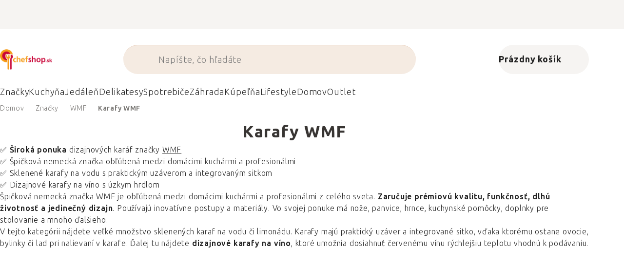

--- FILE ---
content_type: text/html; charset=utf-8
request_url: https://www.chefshop.sk/wmf-karafa/
body_size: 44587
content:
<!doctype html><html lang="sk" dir="ltr" class="header-background-light external-fonts-loaded"><head><meta charset="utf-8" /><meta name="viewport" content="width=device-width,initial-scale=1" /><title>Karafy WMF | prémiová kvalita | Chefshop.sk</title><link rel="preconnect" href="https://cdn.myshoptet.com" /><link rel="dns-prefetch" href="https://cdn.myshoptet.com" /><link rel="preload" href="https://cdn.myshoptet.com/prj/dist/master/cms/libs/jquery/jquery-1.11.3.min.js" as="script" /><script>
dataLayer = [];
dataLayer.push({'shoptet' : {
    "pageId": 6857,
    "pageType": "parametricCategory",
    "currency": "EUR",
    "currencyInfo": {
        "decimalSeparator": ",",
        "exchangeRate": 1,
        "priceDecimalPlaces": 2,
        "symbol": "\u20ac",
        "symbolLeft": 1,
        "thousandSeparator": " "
    },
    "language": "sk",
    "projectId": 84095,
    "category": {
        "guid": "01a9fd61-e56a-11e7-ae76-0cc47a6c92bc",
        "path": "Zna\u010dky | WMF",
        "parentCategoryGuid": "91c10092-5dba-11e8-ac88-ac1f6b0076ec"
    },
    "cartInfo": {
        "id": null,
        "freeShipping": false,
        "freeShippingFrom": 119,
        "leftToFreeGift": {
            "formattedPrice": "\u20ac0",
            "priceLeft": 0
        },
        "freeGift": false,
        "leftToFreeShipping": {
            "priceLeft": 119,
            "dependOnRegion": 0,
            "formattedPrice": "\u20ac119"
        },
        "discountCoupon": [],
        "getNoBillingShippingPrice": {
            "withoutVat": 0,
            "vat": 0,
            "withVat": 0
        },
        "cartItems": [],
        "taxMode": "ORDINARY"
    },
    "cart": [],
    "customer": {
        "priceRatio": 1,
        "priceListId": 1,
        "groupId": null,
        "registered": false,
        "mainAccount": false
    }
}});
</script>

<!-- Google Tag Manager -->
<script>(function(w,d,s,l,i){w[l]=w[l]||[];w[l].push({'gtm.start':
new Date().getTime(),event:'gtm.js'});var f=d.getElementsByTagName(s)[0],
j=d.createElement(s),dl=l!='dataLayer'?'&l='+l:'';j.async=true;j.src=
'https://www.googletagmanager.com/gtm.js?id='+i+dl;f.parentNode.insertBefore(j,f);
})(window,document,'script','dataLayer','GTM-PLLH3D');</script>
<!-- End Google Tag Manager -->

<meta property="og:type" content="website"><meta property="og:site_name" content="chefshop.sk"><meta property="og:url" content="https://www.chefshop.sk/wmf-karafa/"><meta property="og:title" content="Karafy WMF | prémiová kvalita | Chefshop.sk"><meta name="author" content="Chefshop.sk"><meta name="web_author" content="Shoptet.sk"><meta name="dcterms.rightsHolder" content="www.chefshop.sk"><meta name="robots" content="index,follow"><meta property="og:image" content="https://cdn.myshoptet.com/usr/www.chefshop.sk/user/logos/chefshop_logo_updated_sk.png?t=1768853854"><meta name="google-site-verification" content="Dg1Qtd6_FkbRUoOs6FhkUIgpIh8DXr0OaY4Qus1Nnjc"><meta name="description" content="Široká ponuka ✅dizajnových karáf značky WMF✅. Sklenené karafy na vodu či limonádu s praktickým tesniacim uzáverom a integrovaným sitkom. Dizajnové funkčné karafy na víno s úzkym hrdlom."><meta property="og:description" content="Široká ponuka ✅dizajnových karáf značky WMF✅. Sklenené karafy na vodu či limonádu s praktickým tesniacim uzáverom a integrovaným sitkom. Dizajnové funkčné karafy na víno s úzkym hrdlom."><style>:root {--color-primary: #383533;--color-primary-h: 24;--color-primary-s: 5%;--color-primary-l: 21%;--color-primary-hover: #000000;--color-primary-hover-h: 0;--color-primary-hover-s: 0%;--color-primary-hover-l: 0%;--color-secondary: #ba283d;--color-secondary-h: 351;--color-secondary-s: 65%;--color-secondary-l: 44%;--color-secondary-hover: #ab2330;--color-secondary-hover-h: 354;--color-secondary-hover-s: 66%;--color-secondary-hover-l: 40%;--color-tertiary: #383533;--color-tertiary-h: 24;--color-tertiary-s: 5%;--color-tertiary-l: 21%;--color-tertiary-hover: #383533;--color-tertiary-hover-h: 24;--color-tertiary-hover-s: 5%;--color-tertiary-hover-l: 21%;--color-header-background: #ffffff;--template-font: "sans-serif";--template-headings-font: "sans-serif";--header-background-url: none;--cookies-notice-background: #1A1937;--cookies-notice-color: #F8FAFB;--cookies-notice-button-hover: #f5f5f5;--cookies-notice-link-hover: #27263f;--templates-update-management-preview-mode-content: "Náhľad aktualizácií šablóny je aktívny pre váš prehliadač."}</style>
    <script>var shoptet = shoptet || {};</script>
    <script src="https://cdn.myshoptet.com/prj/dist/master/shop/dist/main-3g-header.js.05f199e7fd2450312de2.js"></script>
<!-- User include --><!-- api 426(80) html code header -->
<style> :root { --dklab-lastvisited-background-color: #FFFFFF; } </style>
<!-- api 428(82) html code header -->
<style>
        :root {
            --dklab-favourites-flag-color: #BA283D;
            --dklab-favourites-flag-text-color: #FFFFFF;
            --dklab-favourites-add-text-color: #000000;            
            --dklab-favourites-remove-text-color: #BA283D;            
            --dklab-favourites-add-text-detail-color: #000000;            
            --dklab-favourites-remove-text-detail-color: #BA283D;            
            --dklab-favourites-header-icon-color: #000000;            
            --dklab-favourites-counter-color: #000000;            
        } </style>
<!-- api 498(150) html code header -->
<script async src="https://scripts.luigisbox.tech/LBX-229755.js"></script><meta name="luigisbox-tracker-id" content="200469-229755,sk"/><script type="text/javascript">const isPlpEnabled = sessionStorage.getItem('lbPlpEnabled') === 'true';if (isPlpEnabled) {const style = document.createElement("style");style.type = "text/css";style.id = "lb-plp-style";style.textContent = `body.type-category #content-wrapper,body.type-search #content-wrapper,body.type-category #content,body.type-search #content,body.type-category #content-in,body.type-search #content-in,body.type-category #main-in,body.type-search #main-in {min-height: 100vh;}body.type-category #content-wrapper > *,body.type-search #content-wrapper > *,body.type-category #content > *,body.type-search #content > *,body.type-category #content-in > *,body.type-search #content-in > *,body.type-category #main-in > *,body.type-search #main-in > * {display: none;}`;document.head.appendChild(style);}</script>
<!-- api 608(256) html code header -->
<link rel="stylesheet" href="https://cdn.myshoptet.com/usr/api2.dklab.cz/user/documents/_doplnky/bannery/84095/3605/84095_3605.css" type="text/css" /><style>
        :root {
            --dklab-bannery-b-hp-padding: 15px;
            --dklab-bannery-b-hp-box-padding: 0px;
            --dklab-bannery-b-hp-big-screen: 33.333%;
            --dklab-bannery-b-hp-medium-screen: 33.333%;
            --dklab-bannery-b-hp-small-screen: 33.333%;
            --dklab-bannery-b-hp-tablet-screen: 33.333%;
            --dklab-bannery-b-hp-mobile-screen: 100%;

            --dklab-bannery-i-hp-icon-color: #000000;
            --dklab-bannery-i-hp-color: #000000;
            --dklab-bannery-i-hp-background: #FFFFFF;            
            
            --dklab-bannery-i-d-icon-color: #000000;
            --dklab-bannery-i-d-color: #000000;
            --dklab-bannery-i-d-background: #FFFFFF;


            --dklab-bannery-i-hp-w-big-screen: 4;
            --dklab-bannery-i-hp-w-medium-screen: 4;
            --dklab-bannery-i-hp-w-small-screen: 4;
            --dklab-bannery-i-hp-w-tablet-screen: 4;
            --dklab-bannery-i-hp-w-mobile-screen: 2;
            
            --dklab-bannery-i-d-w-big-screen: 4;
            --dklab-bannery-i-d-w-medium-screen: 4;
            --dklab-bannery-i-d-w-small-screen: 4;
            --dklab-bannery-i-d-w-tablet-screen: 4;
            --dklab-bannery-i-d-w-mobile-screen: 2;

        }</style>
<!-- api 1004(637) html code header -->
<script>
                /* Ellity */      
                /* Compatibility */
                     
      window.mehub = window.mehub || {};
      window.mehub.bonus = {
        businessId: '7f278bc1-5e41-42c8-be34-72ef59e67cee',
        addonId: 'ab08b122-aefd-4a52-940e-1856f5d396b9'
      }
    
                /* Latest */
                           
      window.ellity = window.ellity || {};
      window.ellity.bonus = {
        businessId: '7f278bc1-5e41-42c8-be34-72ef59e67cee',
        addonId: 'ab08b122-aefd-4a52-940e-1856f5d396b9'
      }
    
                /* Extensions */
                
        window.ellity.gifts = {
          giftCodes: [],
          mode: "surprise",
          giftModes: {},
          enabled: true,
        }

        window.document.documentElement.classList.add('ellity-gifts-enabled')
      
                </script>
<!-- api html code header -->
<link rel="preconnect" href="https://fonts.googleapis.com">
<link rel="preconnect" href="https://fonts.gstatic.com" crossorigin>
<link href="https://fonts.googleapis.com/css2?family=Ubuntu+Sans:ital,wght@0,100..800;1,100..800&display=swap" rel="stylesheet">

<meta name="facebook-domain-verification" content="y0rgpj5zlgl586lmxzkdqdrpuovwr0" />

<script async src="https://scripts.luigisbox.tech/LBX-229755.js"></script><link rel="preconnect" href="https://fonts.googleapis.com">
<link rel="preconnect" href="https://fonts.gstatic.com" crossorigin>

<link rel="dns-prefetch" href="//live.luigisbox.tech">

<script>
//mark nemazat
window.globalCarriersDayShift = "0";
window.uploadedMark = "1768852676";
window.idEshop = "21";
window.brandsGuid = "91c10092-5dba-11e8-ac88-ac1f6b0076ec";
window.bannersHp = {"n":3,"c":"is-template2"};
window.bannersPlp = ["cd38af84-1dcc-11e6-8a3b-0cc47a6c92bc","a3169626-77a4-11eb-a065-0cc47a6c92bc","9fc3ccf7-1dcd-11e6-8a3b-0cc47a6c92bc","d6410365-fa99-11e7-ae76-0cc47a6c92bc","c819621b-3d6d-11e8-beae-0cc47a6c92bc","af1f351a-635f-4a79-b40e-2c72ab80f871"];
</script>

<script src="https://cdn.myshoptet.com/usr/361817.myshoptet.com/user/documents/dklab-fl/js/script_dklab_moves.min.js?v=1768852676" ></script>

<link rel="stylesheet" href="https://cdn.myshoptet.com/usr/361817.myshoptet.com/user/documents/dklab-fl/css/style_dklab.min.css?v=1768852676" />
<link rel="stylesheet" href="https://cdn.myshoptet.com/usr/www.kulina.cz/user/documents/cookies/cookieconsent.css?v=1768852676" />
<script src="https://cdn.myshoptet.com/usr/www.kulina.cz/user/documents/dklab/project/datalayers/static/static-21.js?v=1768852676"></script>
<script src="https://cdn.myshoptet.com/usr/www.kulina.cz/user/documents/dklab/project/datalayers/lang/lang-21.js?v=1768852676"></script>
<script src="https://cdn.myshoptet.com/usr/361817.myshoptet.com/user/documents/dklab-fl/_templates/js/templates-luigis-box.js?v=1768852676"></script>
<script src="https://cdn.myshoptet.com/usr/www.kulina.cz/user/documents/dklab/project/banners/21.js?v=1768852676"></script>
<script src="https://cdn.myshoptet.com/usr/www.kulina.cz/user/documents/dklab/project/banners/categoriesPair/21.js?v=1768852676"></script>

<script src="https://cdn.luigisbox.tech/autocomplete.js" async="async" ></script>
<script src="https://cdn.luigisbox.tech/search.js" async="async" ></script>
<script src="https://cdn.luigisbox.tech/recco.js" async="async" ></script>

<style>
/* Fix pro zobrazení banneru v kategorii na celou šířku */
#content .dklabBanplusKategorie {grid-column: 1 / -1;}
</style>

<!-- Recenze DL -->
<script src="https://cdn.myshoptet.com/usr/www.kulina.cz/user/documents/dklab/project/reviews/21.js?v=1768852676"></script>

<script src="https://unpkg.com/masonry-layout@4/dist/masonry.pkgd.min.js"></script>

<script type="text/javascript">
var date = new Date(); 
date.setMilliseconds(0); date.setSeconds(0); date.setMinutes(Math.round(date.getMinutes() / 5) * 5);
var jsProductsCountFile = 'https://cdn.myshoptet.com/usr/www.kulina.cz/user/documents/dklab/project/products_count/21.js?v=' + date.getTime();
var productsCountScriptEl = document.createElement("script");
(function (attrs) { Object.keys(attrs).forEach(function (key) { productsCountScriptEl.setAttribute(key, attrs[key]); }); })
({"src":jsProductsCountFile, "type":"text/javascript", "async":true, "charset":"utf-8"});
document.getElementsByTagName("head")[0].appendChild(productsCountScriptEl);  
</script>


<script src="https://cdn-widgetsrepository.yotpo.com/v1/loader/bKafe5OD1Wz9u5THw2PqqBitjz7VZfCkK9D3Zm9q" async></script>

<!-- Custom styly FL -->
<link rel="stylesheet" href="https://cdn.myshoptet.com/usr/361817.myshoptet.com/user/documents/dklab-fl/css/style_dklab_chef.min.css?v=1768852676" />
<link rel="stylesheet" href="https://cdn.myshoptet.com/usr/361817.myshoptet.com/user/documents/dklab-fl/css/style_dklab__font-secondary.min.css?v=1768852676" />
<!-- service 608(256) html code header -->
<link rel="stylesheet" href="https://cdn.myshoptet.com/usr/api.dklab.cz/user/documents/fontawesome/css/all.css?v=1.02" type="text/css" />
<!-- service 1004(637) html code header -->
<script src="https://mehub-framework.web.app/main.bundle.js?v=1"></script>
<!-- service 428(82) html code header -->
<style>
@font-face {
    font-family: 'oblibene';
    src:  url('https://cdn.myshoptet.com/usr/api2.dklab.cz/user/documents/_doplnky/oblibene/font/oblibene.eot?v1');
    src:  url('https://cdn.myshoptet.com/usr/api2.dklab.cz/user/documents/_doplnky/oblibene/font/oblibene.eot?v1#iefix') format('embedded-opentype'),
    url('https://cdn.myshoptet.com/usr/api2.dklab.cz/user/documents/_doplnky/oblibene/font/oblibene.ttf?v1') format('truetype'),
    url('https://cdn.myshoptet.com/usr/api2.dklab.cz/user/documents/_doplnky/oblibene/font/oblibene.woff?v1') format('woff'),
    url('https://cdn.myshoptet.com/usr/api2.dklab.cz/user/documents/_doplnky/oblibene/font/oblibene.svg?v1') format('svg');
    font-weight: normal;
    font-style: normal;
}
</style>
<script>
var dklabFavIndividual;
</script>
<!-- /User include --><link rel="shortcut icon" href="/favicon.ico" type="image/x-icon" /><link rel="canonical" href="https://www.chefshop.sk/wmf-karafa/" />    <!-- Global site tag (gtag.js) - Google Analytics -->
    <script async src="https://www.googletagmanager.com/gtag/js?id=G-3H582RB65S"></script>
    <script>
        
        window.dataLayer = window.dataLayer || [];
        function gtag(){dataLayer.push(arguments);}
        

        
        gtag('js', new Date());

                gtag('config', 'UA-69062851-1', { 'groups': "UA" });
        
                gtag('config', 'G-3H582RB65S', {"groups":"GA4","send_page_view":false,"content_group":"category","currency":"EUR","page_language":"sk"});
        
                gtag('config', 'AW-873195207', {"allow_enhanced_conversions":true});
        
        
        
        
        
                    gtag('event', 'page_view', {"send_to":"GA4","page_language":"sk","content_group":"category","currency":"EUR"});
        
        
        
        
        
        
        
        
        
        
        
        
        
        document.addEventListener('DOMContentLoaded', function() {
            if (typeof shoptet.tracking !== 'undefined') {
                for (var id in shoptet.tracking.bannersList) {
                    gtag('event', 'view_promotion', {
                        "send_to": "UA",
                        "promotions": [
                            {
                                "id": shoptet.tracking.bannersList[id].id,
                                "name": shoptet.tracking.bannersList[id].name,
                                "position": shoptet.tracking.bannersList[id].position
                            }
                        ]
                    });
                }
            }

            shoptet.consent.onAccept(function(agreements) {
                if (agreements.length !== 0) {
                    console.debug('gtag consent accept');
                    var gtagConsentPayload =  {
                        'ad_storage': agreements.includes(shoptet.config.cookiesConsentOptPersonalisation)
                            ? 'granted' : 'denied',
                        'analytics_storage': agreements.includes(shoptet.config.cookiesConsentOptAnalytics)
                            ? 'granted' : 'denied',
                                                                                                'ad_user_data': agreements.includes(shoptet.config.cookiesConsentOptPersonalisation)
                            ? 'granted' : 'denied',
                        'ad_personalization': agreements.includes(shoptet.config.cookiesConsentOptPersonalisation)
                            ? 'granted' : 'denied',
                        };
                    console.debug('update consent data', gtagConsentPayload);
                    gtag('consent', 'update', gtagConsentPayload);
                    dataLayer.push(
                        { 'event': 'update_consent' }
                    );
                }
            });
        });
    </script>
</head><body class="desktop id-6857 in-wmf-karafa template-11 type-category subtype-category-parametric multiple-columns-body columns-3 blank-mode blank-mode-css ums_forms_redesign--off ums_a11y_category_page--on ums_discussion_rating_forms--off ums_flags_display_unification--on ums_a11y_login--off mobile-header-version-0">
        <div id="fb-root"></div>
        <script>
            window.fbAsyncInit = function() {
                FB.init({
//                    appId            : 'your-app-id',
                    autoLogAppEvents : true,
                    xfbml            : true,
                    version          : 'v19.0'
                });
            };
        </script>
        <script async defer crossorigin="anonymous" src="https://connect.facebook.net/sk_SK/sdk.js"></script>
<!-- Google Tag Manager (noscript) -->
<noscript><iframe src="https://www.googletagmanager.com/ns.html?id=GTM-PLLH3D"
height="0" width="0" style="display:none;visibility:hidden"></iframe></noscript>
<!-- End Google Tag Manager (noscript) -->

<a href="#content" class="skip-link sr-only">Prejsť na obsah</a><div class="overall-wrapper"><div class="site-msg information"><div class="container"><div class="text"><div class="c-top-banner top-banner-template" data-skelet=""></div></div><div class="close js-close-information-msg"></div></div></div><div class="user-action"><div class="container"><div class="user-action-in"><div class="user-action-login popup-widget login-widget"><div class="popup-widget-inner"><h2 id="loginHeading">Prihlásenie k vášmu účtu</h2><div id="customerLogin"><form action="/action/Customer/Login/" method="post" id="formLoginIncluded" class="csrf-enabled formLogin" data-testid="formLogin"><input type="hidden" name="referer" value="" /><div class="form-group"><div class="input-wrapper email js-validated-element-wrapper no-label"><input type="email" name="email" class="form-control" autofocus placeholder="E-mailová adresa (napr. jan@novak.sk)" data-testid="inputEmail" autocomplete="email" required /></div></div><div class="form-group"><div class="input-wrapper password js-validated-element-wrapper no-label"><input type="password" name="password" class="form-control" placeholder="Heslo" data-testid="inputPassword" autocomplete="current-password" required /><span class="no-display">Nemôžete vyplniť toto pole</span><input type="text" name="surname" value="" class="no-display" /></div></div><div class="form-group"><div class="login-wrapper"><button type="submit" class="btn btn-secondary btn-text btn-login" data-testid="buttonSubmit">Prihlásiť sa</button><div class="password-helper"><a href="/registracia/" data-testid="signup" rel="nofollow">Nová registrácia</a><a href="/klient/zabudnute-heslo/" rel="nofollow">Zabudnuté heslo</a></div></div></div></form>
</div></div></div>
    <div id="cart-widget" class="user-action-cart popup-widget cart-widget loader-wrapper" data-testid="popupCartWidget" role="dialog" aria-hidden="true"><div class="popup-widget-inner cart-widget-inner place-cart-here"><div class="loader-overlay"><div class="loader"></div></div></div><div class="cart-widget-button"><a href="/kosik/" class="btn btn-conversion" id="continue-order-button" rel="nofollow" data-testid="buttonNextStep">Pokračovať do košíka</a></div></div></div>
</div></div><div class="top-navigation-bar" data-testid="topNavigationBar">

    <div class="container">

        <div class="top-navigation-contacts">
            <strong>Zákaznícka podpora:</strong><a href="tel:+421232195525" class="project-phone" aria-label="Zavolať na +421232195525" data-testid="contactboxPhone"><span>+421 232 195 525</span></a><a href="mailto:info@chefshop.sk" class="project-email" data-testid="contactboxEmail"><span>info@chefshop.sk</span></a>        </div>

                            <div class="top-navigation-menu">
                <div class="top-navigation-menu-trigger"></div>
                <ul class="top-navigation-bar-menu">
                                            <li class="top-navigation-menu-item-779">
                            <a href="/vsetko-o-nakupe/">Všetko o nákupe</a>
                        </li>
                                            <li class="top-navigation-menu-item-29">
                            <a href="/kontakty/">Kontakt</a>
                        </li>
                                            <li class="top-navigation-menu-item-788">
                            <a href="/blog/">Blog</a>
                        </li>
                                            <li class="top-navigation-menu-item-787">
                            <a href="/recepty/">Recepty</a>
                        </li>
                                            <li class="top-navigation-menu-item--24">
                            <a href="/znacka/">Predávané značky</a>
                        </li>
                                            <li class="top-navigation-menu-item-1751">
                            <a href="/new-in/">Novinky</a>
                        </li>
                                            <li class="top-navigation-menu-item--5">
                            <a href="/mapa-serveru/">Mapa serveru</a>
                        </li>
                                    </ul>
                <ul class="top-navigation-bar-menu-helper"></ul>
            </div>
        
        <div class="top-navigation-tools top-navigation-tools--language">
            <div class="responsive-tools">
                <a href="#" class="toggle-window" data-target="search" aria-label="Hľadať" data-testid="linkSearchIcon"></a>
                                                            <a href="#" class="toggle-window" data-target="login"></a>
                                                    <a href="#" class="toggle-window" data-target="navigation" aria-label="Menu" data-testid="hamburgerMenu"></a>
            </div>
                        <a href="/login/?backTo=%2Fwmf-karafa%2F" class="top-nav-button top-nav-button-login primary login toggle-window" data-target="login" data-testid="signin" rel="nofollow"><span>Prihlásenie</span></a>        </div>

    </div>

</div>
<header id="header"><div class="container navigation-wrapper">
    <div class="header-top">
        <div class="site-name-wrapper">
            <div class="site-name"><a href="/" data-testid="linkWebsiteLogo"><img src="https://cdn.myshoptet.com/usr/www.chefshop.sk/user/logos/chefshop_logo_updated_sk.png" alt="Chefshop.sk" fetchpriority="low" /></a></div>        </div>
        <div class="search" itemscope itemtype="https://schema.org/WebSite">
            <meta itemprop="headline" content="Karafy WMF"/><meta itemprop="url" content="https://www.chefshop.sk"/><meta itemprop="text" content="Široká ponuka ✅dizajnových karáf značky WMF✅. Sklenené karafy na vodu či limonádu s praktickým tesniacim uzáverom a integrovaným sitkom. Dizajnové funkčné karafy na víno s úzkym hrdlom."/>            <form action="/action/ProductSearch/prepareString/" method="post"
    id="formSearchForm" class="search-form compact-form js-search-main"
    itemprop="potentialAction" itemscope itemtype="https://schema.org/SearchAction" data-testid="searchForm">
    <fieldset>
        <meta itemprop="target"
            content="https://www.chefshop.sk/vyhladavanie/?string={string}"/>
        <input type="hidden" name="language" value="sk"/>
        
            
<input
    type="search"
    name="string"
        class="query-input form-control search-input js-search-input"
    placeholder="Napíšte, čo hľadáte"
    autocomplete="off"
    required
    itemprop="query-input"
    aria-label="Vyhľadávanie"
    data-testid="searchInput"
>
            <button type="submit" class="btn btn-default" data-testid="searchBtn">Hľadať</button>
        
    </fieldset>
</form>
        </div>
        <div class="navigation-buttons">
                
    <a href="/kosik/" class="btn btn-icon toggle-window cart-count" data-target="cart" data-hover="true" data-redirect="true" data-testid="headerCart" rel="nofollow" aria-haspopup="dialog" aria-expanded="false" aria-controls="cart-widget">
        
                <span class="sr-only">Nákupný košík</span>
        
            <span class="cart-price visible-lg-inline-block" data-testid="headerCartPrice">
                                    Prázdny košík                            </span>
        
    
            </a>
        </div>
    </div>
    <nav id="navigation" aria-label="Hlavné menu" data-collapsible="true"><div class="navigation-in menu"><ul class="menu-level-1" role="menubar" data-testid="headerMenuItems"><li class="menu-item-7776 ext" role="none"><a href="/inspiracie/" data-testid="headerMenuItem" role="menuitem" aria-haspopup="true" aria-expanded="false"><b>Inšpirácie</b><span class="submenu-arrow"></span></a><ul class="menu-level-2" aria-label="Inšpirácie" tabindex="-1" role="menu"><li class="menu-item-8395 has-third-level" role="none"><a href="/campaign/" class="menu-image" data-testid="headerMenuItem" tabindex="-1" aria-hidden="true"><img src="data:image/svg+xml,%3Csvg%20width%3D%22140%22%20height%3D%22100%22%20xmlns%3D%22http%3A%2F%2Fwww.w3.org%2F2000%2Fsvg%22%3E%3C%2Fsvg%3E" alt="" aria-hidden="true" width="140" height="100"  data-src="https://cdn.myshoptet.com/prj/dist/master/cms/templates/frontend_templates/00/img/folder.svg" fetchpriority="low" /></a><div><a href="/campaign/" data-testid="headerMenuItem" role="menuitem"><span>Téma mesiaca</span></a>
                                                    <ul class="menu-level-3" role="menu">
                                                                    <li class="menu-item-13715" role="none">
                                        <a href="/mill-mortar-collections/" data-testid="headerMenuItem" role="menuitem">
                                            Mill &amp; Mortar Collections</a>,                                    </li>
                                                                    <li class="menu-item-10337" role="none">
                                        <a href="/pf-sale/" data-testid="headerMenuItem" role="menuitem">
                                            Novoročné zľavy</a>,                                    </li>
                                                                    <li class="menu-item-13610" role="none">
                                        <a href="/circulon-scratchdefense/" data-testid="headerMenuItem" role="menuitem">
                                            Circulon ScratchDefense</a>,                                    </li>
                                                                    <li class="menu-item-13541" role="none">
                                        <a href="/scandi-design/" data-testid="headerMenuItem" role="menuitem">
                                            Scandi design</a>,                                    </li>
                                                                    <li class="menu-item-12197" role="none">
                                        <a href="/grill-party/" data-testid="headerMenuItem" role="menuitem">
                                            Grill party</a>,                                    </li>
                                                                    <li class="menu-item-10539" role="none">
                                        <a href="/chefshop-fest/" data-testid="headerMenuItem" role="menuitem">
                                            Chefshop Fest</a>,                                    </li>
                                                                    <li class="menu-item-10542" role="none">
                                        <a href="/electrofest/" data-testid="headerMenuItem" role="menuitem">
                                            Electrofest</a>,                                    </li>
                                                                    <li class="menu-item-10686" role="none">
                                        <a href="/mij-collections/" data-testid="headerMenuItem" role="menuitem">
                                            MIJ Collections</a>,                                    </li>
                                                                    <li class="menu-item-10533" role="none">
                                        <a href="/pinkmania/" data-testid="headerMenuItem" role="menuitem">
                                            Pinkmania</a>,                                    </li>
                                                                    <li class="menu-item-11779" role="none">
                                        <a href="/db-steel/" data-testid="headerMenuItem" role="menuitem">
                                            Oceľové panvice de Buyer</a>,                                    </li>
                                                                    <li class="menu-item-10837" role="none">
                                        <a href="/hero-month/" data-testid="headerMenuItem" role="menuitem">
                                            Trháky mesiaca</a>                                    </li>
                                                            </ul>
                        </div></li><li class="menu-item-8527" role="none"><a href="/shopping-guide-2/" class="menu-image" data-testid="headerMenuItem" tabindex="-1" aria-hidden="true"><img src="data:image/svg+xml,%3Csvg%20width%3D%22140%22%20height%3D%22100%22%20xmlns%3D%22http%3A%2F%2Fwww.w3.org%2F2000%2Fsvg%22%3E%3C%2Fsvg%3E" alt="" aria-hidden="true" width="140" height="100"  data-src="https://cdn.myshoptet.com/prj/dist/master/cms/templates/frontend_templates/00/img/folder.svg" fetchpriority="low" /></a><div><a href="/shopping-guide-2/" data-testid="headerMenuItem" role="menuitem"><span>Nákupný poradca</span></a>
                        </div></li><li class="menu-item-7815" role="none"><a href="/black-friday/" class="menu-image" data-testid="headerMenuItem" tabindex="-1" aria-hidden="true"><img src="data:image/svg+xml,%3Csvg%20width%3D%22140%22%20height%3D%22100%22%20xmlns%3D%22http%3A%2F%2Fwww.w3.org%2F2000%2Fsvg%22%3E%3C%2Fsvg%3E" alt="" aria-hidden="true" width="140" height="100"  data-src="https://cdn.myshoptet.com/prj/dist/master/cms/templates/frontend_templates/00/img/folder.svg" fetchpriority="low" /></a><div><a href="/black-friday/" data-testid="headerMenuItem" role="menuitem"><span>Black Friday</span></a>
                        </div></li><li class="menu-item-10269" role="none"><a href="/advent/" class="menu-image" data-testid="headerMenuItem" tabindex="-1" aria-hidden="true"><img src="data:image/svg+xml,%3Csvg%20width%3D%22140%22%20height%3D%22100%22%20xmlns%3D%22http%3A%2F%2Fwww.w3.org%2F2000%2Fsvg%22%3E%3C%2Fsvg%3E" alt="" aria-hidden="true" width="140" height="100"  data-src="https://cdn.myshoptet.com/prj/dist/master/cms/templates/frontend_templates/00/img/folder.svg" fetchpriority="low" /></a><div><a href="/advent/" data-testid="headerMenuItem" role="menuitem"><span>Vianoce</span></a>
                        </div></li><li class="menu-item-8503 has-third-level" role="none"><a href="/our-tips/" class="menu-image" data-testid="headerMenuItem" tabindex="-1" aria-hidden="true"><img src="data:image/svg+xml,%3Csvg%20width%3D%22140%22%20height%3D%22100%22%20xmlns%3D%22http%3A%2F%2Fwww.w3.org%2F2000%2Fsvg%22%3E%3C%2Fsvg%3E" alt="" aria-hidden="true" width="140" height="100"  data-src="https://cdn.myshoptet.com/prj/dist/master/cms/templates/frontend_templates/00/img/folder.svg" fetchpriority="low" /></a><div><a href="/our-tips/" data-testid="headerMenuItem" role="menuitem"><span>Naše tipy</span></a>
                                                    <ul class="menu-level-3" role="menu">
                                                                    <li class="menu-item-13796" role="none">
                                        <a href="/wmf-pans/" data-testid="headerMenuItem" role="menuitem">
                                            WMF Pans</a>,                                    </li>
                                                                    <li class="menu-item-8398" role="none">
                                        <a href="/week-mind/" data-testid="headerMenuItem" role="menuitem">
                                            PRELOZIT</a>,                                    </li>
                                                                    <li class="menu-item-8539" role="none">
                                        <a href="/severin-grills/" data-testid="headerMenuItem" role="menuitem">
                                            Grilovanie so Severinom</a>,                                    </li>
                                                                    <li class="menu-item-10155" role="none">
                                        <a href="/tefal-ingenio/" data-testid="headerMenuItem" role="menuitem">
                                            Tefal Ingenio - inteligentný stohovateľný riad</a>,                                    </li>
                                                                    <li class="menu-item-8506" role="none">
                                        <a href="/brabantia-tips/" data-testid="headerMenuItem" role="menuitem">
                                            Brabantia inšpirácie</a>,                                    </li>
                                                                    <li class="menu-item-4410" role="none">
                                        <a href="/bestsellers/" data-testid="headerMenuItem" role="menuitem">
                                            Bestsellery</a>,                                    </li>
                                                                    <li class="menu-item-10275" role="none">
                                        <a href="/advent-deco/" data-testid="headerMenuItem" role="menuitem">
                                            Všetko k Vianociam</a>,                                    </li>
                                                                    <li class="menu-item-12140" role="none">
                                        <a href="/xmas-checklist/" data-testid="headerMenuItem" role="menuitem">
                                            Vianočný checklist</a>,                                    </li>
                                                                    <li class="menu-item-10314" role="none">
                                        <a href="/db/" data-testid="headerMenuItem" role="menuitem">
                                            Dni de Buyer</a>,                                    </li>
                                                                    <li class="menu-item-10233" role="none">
                                        <a href="/coffee-days/" data-testid="headerMenuItem" role="menuitem">
                                            Dni kávy</a>                                    </li>
                                                            </ul>
                        </div></li></ul></li>
<li class="menu-item-1751" role="none"><a href="/new-in/" data-testid="headerMenuItem" role="menuitem" aria-expanded="false"><b>Novinky</b></a></li>
<li class="menu-item-4477 ext" role="none"><a href="/znacky/" data-testid="headerMenuItem" role="menuitem" aria-haspopup="true" aria-expanded="false"><b>Značky</b><span class="submenu-arrow"></span></a><ul class="menu-level-2" aria-label="Značky" tabindex="-1" role="menu"><li class="menu-item-13712" role="none"><a href="/ac-perchs-thehandel/" class="menu-image" data-testid="headerMenuItem" tabindex="-1" aria-hidden="true"><img src="data:image/svg+xml,%3Csvg%20width%3D%22140%22%20height%3D%22100%22%20xmlns%3D%22http%3A%2F%2Fwww.w3.org%2F2000%2Fsvg%22%3E%3C%2Fsvg%3E" alt="" aria-hidden="true" width="140" height="100"  data-src="https://cdn.myshoptet.com/prj/dist/master/cms/templates/frontend_templates/00/img/folder.svg" fetchpriority="low" /></a><div><a href="/ac-perchs-thehandel/" data-testid="headerMenuItem" role="menuitem"><span>A.C. Perch&#039;s Thehandel</span></a>
                        </div></li><li class="menu-item-7458" role="none"><a href="/akai/" class="menu-image" data-testid="headerMenuItem" tabindex="-1" aria-hidden="true"><img src="data:image/svg+xml,%3Csvg%20width%3D%22140%22%20height%3D%22100%22%20xmlns%3D%22http%3A%2F%2Fwww.w3.org%2F2000%2Fsvg%22%3E%3C%2Fsvg%3E" alt="" aria-hidden="true" width="140" height="100"  data-src="https://cdn.myshoptet.com/prj/dist/master/cms/templates/frontend_templates/00/img/folder.svg" fetchpriority="low" /></a><div><a href="/akai/" data-testid="headerMenuItem" role="menuitem"><span>Akai</span></a>
                        </div></li><li class="menu-item-8265" role="none"><a href="/alessi/" class="menu-image" data-testid="headerMenuItem" tabindex="-1" aria-hidden="true"><img src="data:image/svg+xml,%3Csvg%20width%3D%22140%22%20height%3D%22100%22%20xmlns%3D%22http%3A%2F%2Fwww.w3.org%2F2000%2Fsvg%22%3E%3C%2Fsvg%3E" alt="" aria-hidden="true" width="140" height="100"  data-src="https://cdn.myshoptet.com/prj/dist/master/cms/templates/frontend_templates/00/img/folder.svg" fetchpriority="low" /></a><div><a href="/alessi/" data-testid="headerMenuItem" role="menuitem"><span>Alessi</span></a>
                        </div></li><li class="menu-item-8500" role="none"><a href="/alfa-forni/" class="menu-image" data-testid="headerMenuItem" tabindex="-1" aria-hidden="true"><img src="data:image/svg+xml,%3Csvg%20width%3D%22140%22%20height%3D%22100%22%20xmlns%3D%22http%3A%2F%2Fwww.w3.org%2F2000%2Fsvg%22%3E%3C%2Fsvg%3E" alt="" aria-hidden="true" width="140" height="100"  data-src="https://cdn.myshoptet.com/prj/dist/master/cms/templates/frontend_templates/00/img/folder.svg" fetchpriority="low" /></a><div><a href="/alfa-forni/" data-testid="headerMenuItem" role="menuitem"><span>Alfa Forni</span></a>
                        </div></li><li class="menu-item-7461" role="none"><a href="/ankarsrum/" class="menu-image" data-testid="headerMenuItem" tabindex="-1" aria-hidden="true"><img src="data:image/svg+xml,%3Csvg%20width%3D%22140%22%20height%3D%22100%22%20xmlns%3D%22http%3A%2F%2Fwww.w3.org%2F2000%2Fsvg%22%3E%3C%2Fsvg%3E" alt="" aria-hidden="true" width="140" height="100"  data-src="https://cdn.myshoptet.com/prj/dist/master/cms/templates/frontend_templates/00/img/folder.svg" fetchpriority="low" /></a><div><a href="/ankarsrum/" data-testid="headerMenuItem" role="menuitem"><span>Ankarsrum</span></a>
                        </div></li><li class="menu-item-13799" role="none"><a href="/armando/" class="menu-image" data-testid="headerMenuItem" tabindex="-1" aria-hidden="true"><img src="data:image/svg+xml,%3Csvg%20width%3D%22140%22%20height%3D%22100%22%20xmlns%3D%22http%3A%2F%2Fwww.w3.org%2F2000%2Fsvg%22%3E%3C%2Fsvg%3E" alt="" aria-hidden="true" width="140" height="100"  data-src="https://cdn.myshoptet.com/prj/dist/master/cms/templates/frontend_templates/00/img/folder.svg" fetchpriority="low" /></a><div><a href="/armando/" data-testid="headerMenuItem" role="menuitem"><span>ARMANDO</span></a>
                        </div></li><li class="menu-item-4873" role="none"><a href="/bamix/" class="menu-image" data-testid="headerMenuItem" tabindex="-1" aria-hidden="true"><img src="data:image/svg+xml,%3Csvg%20width%3D%22140%22%20height%3D%22100%22%20xmlns%3D%22http%3A%2F%2Fwww.w3.org%2F2000%2Fsvg%22%3E%3C%2Fsvg%3E" alt="" aria-hidden="true" width="140" height="100"  data-src="https://cdn.myshoptet.com/prj/dist/master/cms/templates/frontend_templates/00/img/folder.svg" fetchpriority="low" /></a><div><a href="/bamix/" data-testid="headerMenuItem" role="menuitem"><span>Bamix</span></a>
                        </div></li><li class="menu-item-7545" role="none"><a href="/bitz/" class="menu-image" data-testid="headerMenuItem" tabindex="-1" aria-hidden="true"><img src="data:image/svg+xml,%3Csvg%20width%3D%22140%22%20height%3D%22100%22%20xmlns%3D%22http%3A%2F%2Fwww.w3.org%2F2000%2Fsvg%22%3E%3C%2Fsvg%3E" alt="" aria-hidden="true" width="140" height="100"  data-src="https://cdn.myshoptet.com/prj/dist/master/cms/templates/frontend_templates/00/img/folder.svg" fetchpriority="low" /></a><div><a href="/bitz/" data-testid="headerMenuItem" role="menuitem"><span>Bitz</span></a>
                        </div></li><li class="menu-item-10562" role="none"><a href="/bjorn-wiinblad/" class="menu-image" data-testid="headerMenuItem" tabindex="-1" aria-hidden="true"><img src="data:image/svg+xml,%3Csvg%20width%3D%22140%22%20height%3D%22100%22%20xmlns%3D%22http%3A%2F%2Fwww.w3.org%2F2000%2Fsvg%22%3E%3C%2Fsvg%3E" alt="" aria-hidden="true" width="140" height="100"  data-src="https://cdn.myshoptet.com/prj/dist/master/cms/templates/frontend_templates/00/img/folder.svg" fetchpriority="low" /></a><div><a href="/bjorn-wiinblad/" data-testid="headerMenuItem" role="menuitem"><span>Bjørn Wiinblad</span></a>
                        </div></li><li class="menu-item-10711" role="none"><a href="/black-blum/" class="menu-image" data-testid="headerMenuItem" tabindex="-1" aria-hidden="true"><img src="data:image/svg+xml,%3Csvg%20width%3D%22140%22%20height%3D%22100%22%20xmlns%3D%22http%3A%2F%2Fwww.w3.org%2F2000%2Fsvg%22%3E%3C%2Fsvg%3E" alt="" aria-hidden="true" width="140" height="100"  data-src="https://cdn.myshoptet.com/prj/dist/master/cms/templates/frontend_templates/00/img/folder.svg" fetchpriority="low" /></a><div><a href="/black-blum/" data-testid="headerMenuItem" role="menuitem"><span>Black+Blum</span></a>
                        </div></li><li class="menu-item-6650" role="none"><a href="/blomus/" class="menu-image" data-testid="headerMenuItem" tabindex="-1" aria-hidden="true"><img src="data:image/svg+xml,%3Csvg%20width%3D%22140%22%20height%3D%22100%22%20xmlns%3D%22http%3A%2F%2Fwww.w3.org%2F2000%2Fsvg%22%3E%3C%2Fsvg%3E" alt="" aria-hidden="true" width="140" height="100"  data-src="https://cdn.myshoptet.com/prj/dist/master/cms/templates/frontend_templates/00/img/folder.svg" fetchpriority="low" /></a><div><a href="/blomus/" data-testid="headerMenuItem" role="menuitem"><span>Blomus</span></a>
                        </div></li><li class="menu-item-8313" role="none"><a href="/bloomingville/" class="menu-image" data-testid="headerMenuItem" tabindex="-1" aria-hidden="true"><img src="data:image/svg+xml,%3Csvg%20width%3D%22140%22%20height%3D%22100%22%20xmlns%3D%22http%3A%2F%2Fwww.w3.org%2F2000%2Fsvg%22%3E%3C%2Fsvg%3E" alt="" aria-hidden="true" width="140" height="100"  data-src="https://cdn.myshoptet.com/prj/dist/master/cms/templates/frontend_templates/00/img/folder.svg" fetchpriority="low" /></a><div><a href="/bloomingville/" data-testid="headerMenuItem" role="menuitem"><span>Bloomingville</span></a>
                        </div></li><li class="menu-item-7746" role="none"><a href="/brabantia/" class="menu-image" data-testid="headerMenuItem" tabindex="-1" aria-hidden="true"><img src="data:image/svg+xml,%3Csvg%20width%3D%22140%22%20height%3D%22100%22%20xmlns%3D%22http%3A%2F%2Fwww.w3.org%2F2000%2Fsvg%22%3E%3C%2Fsvg%3E" alt="" aria-hidden="true" width="140" height="100"  data-src="https://cdn.myshoptet.com/prj/dist/master/cms/templates/frontend_templates/00/img/folder.svg" fetchpriority="low" /></a><div><a href="/brabantia/" data-testid="headerMenuItem" role="menuitem"><span>Brabantia</span></a>
                        </div></li><li class="menu-item-7473" role="none"><a href="/bredemeijer/" class="menu-image" data-testid="headerMenuItem" tabindex="-1" aria-hidden="true"><img src="data:image/svg+xml,%3Csvg%20width%3D%22140%22%20height%3D%22100%22%20xmlns%3D%22http%3A%2F%2Fwww.w3.org%2F2000%2Fsvg%22%3E%3C%2Fsvg%3E" alt="" aria-hidden="true" width="140" height="100"  data-src="https://cdn.myshoptet.com/prj/dist/master/cms/templates/frontend_templates/00/img/folder.svg" fetchpriority="low" /></a><div><a href="/bredemeijer/" data-testid="headerMenuItem" role="menuitem"><span>Bredemeijer</span></a>
                        </div></li><li class="menu-item-10479" role="none"><a href="/bugatti/" class="menu-image" data-testid="headerMenuItem" tabindex="-1" aria-hidden="true"><img src="data:image/svg+xml,%3Csvg%20width%3D%22140%22%20height%3D%22100%22%20xmlns%3D%22http%3A%2F%2Fwww.w3.org%2F2000%2Fsvg%22%3E%3C%2Fsvg%3E" alt="" aria-hidden="true" width="140" height="100"  data-src="https://cdn.myshoptet.com/prj/dist/master/cms/templates/frontend_templates/00/img/folder.svg" fetchpriority="low" /></a><div><a href="/bugatti/" data-testid="headerMenuItem" role="menuitem"><span>Bugatti</span></a>
                        </div></li><li class="menu-item-11785" role="none"><a href="/cereria-molla/" class="menu-image" data-testid="headerMenuItem" tabindex="-1" aria-hidden="true"><img src="data:image/svg+xml,%3Csvg%20width%3D%22140%22%20height%3D%22100%22%20xmlns%3D%22http%3A%2F%2Fwww.w3.org%2F2000%2Fsvg%22%3E%3C%2Fsvg%3E" alt="" aria-hidden="true" width="140" height="100"  data-src="https://cdn.myshoptet.com/prj/dist/master/cms/templates/frontend_templates/00/img/folder.svg" fetchpriority="low" /></a><div><a href="/cereria-molla/" data-testid="headerMenuItem" role="menuitem"><span>Cereria Mollá</span></a>
                        </div></li><li class="menu-item-12188" role="none"><a href="/circulon/" class="menu-image" data-testid="headerMenuItem" tabindex="-1" aria-hidden="true"><img src="data:image/svg+xml,%3Csvg%20width%3D%22140%22%20height%3D%22100%22%20xmlns%3D%22http%3A%2F%2Fwww.w3.org%2F2000%2Fsvg%22%3E%3C%2Fsvg%3E" alt="" aria-hidden="true" width="140" height="100"  data-src="https://cdn.myshoptet.com/prj/dist/master/cms/templates/frontend_templates/00/img/folder.svg" fetchpriority="low" /></a><div><a href="/circulon/" data-testid="headerMenuItem" role="menuitem"><span>Circulon</span></a>
                        </div></li><li class="menu-item-12146" role="none"><a href="/clarysse/" class="menu-image" data-testid="headerMenuItem" tabindex="-1" aria-hidden="true"><img src="data:image/svg+xml,%3Csvg%20width%3D%22140%22%20height%3D%22100%22%20xmlns%3D%22http%3A%2F%2Fwww.w3.org%2F2000%2Fsvg%22%3E%3C%2Fsvg%3E" alt="" aria-hidden="true" width="140" height="100"  data-src="https://cdn.myshoptet.com/prj/dist/master/cms/templates/frontend_templates/00/img/folder.svg" fetchpriority="low" /></a><div><a href="/clarysse/" data-testid="headerMenuItem" role="menuitem"><span>CLARYSSE</span></a>
                        </div></li><li class="menu-item-10518" role="none"><a href="/clean/" class="menu-image" data-testid="headerMenuItem" tabindex="-1" aria-hidden="true"><img src="data:image/svg+xml,%3Csvg%20width%3D%22140%22%20height%3D%22100%22%20xmlns%3D%22http%3A%2F%2Fwww.w3.org%2F2000%2Fsvg%22%3E%3C%2Fsvg%3E" alt="" aria-hidden="true" width="140" height="100"  data-src="https://cdn.myshoptet.com/prj/dist/master/cms/templates/frontend_templates/00/img/folder.svg" fetchpriority="low" /></a><div><a href="/clean/" data-testid="headerMenuItem" role="menuitem"><span>Clean</span></a>
                        </div></li><li class="menu-item-7476" role="none"><a href="/cole-mason/" class="menu-image" data-testid="headerMenuItem" tabindex="-1" aria-hidden="true"><img src="data:image/svg+xml,%3Csvg%20width%3D%22140%22%20height%3D%22100%22%20xmlns%3D%22http%3A%2F%2Fwww.w3.org%2F2000%2Fsvg%22%3E%3C%2Fsvg%3E" alt="" aria-hidden="true" width="140" height="100"  data-src="https://cdn.myshoptet.com/prj/dist/master/cms/templates/frontend_templates/00/img/folder.svg" fetchpriority="low" /></a><div><a href="/cole-mason/" data-testid="headerMenuItem" role="menuitem"><span>COLE &amp; MASON</span></a>
                        </div></li><li class="menu-item-7482" role="none"><a href="/continenta/" class="menu-image" data-testid="headerMenuItem" tabindex="-1" aria-hidden="true"><img src="data:image/svg+xml,%3Csvg%20width%3D%22140%22%20height%3D%22100%22%20xmlns%3D%22http%3A%2F%2Fwww.w3.org%2F2000%2Fsvg%22%3E%3C%2Fsvg%3E" alt="" aria-hidden="true" width="140" height="100"  data-src="https://cdn.myshoptet.com/prj/dist/master/cms/templates/frontend_templates/00/img/folder.svg" fetchpriority="low" /></a><div><a href="/continenta/" data-testid="headerMenuItem" role="menuitem"><span>Continenta</span></a>
                        </div></li><li class="menu-item-10524" role="none"><a href="/courreges/" class="menu-image" data-testid="headerMenuItem" tabindex="-1" aria-hidden="true"><img src="data:image/svg+xml,%3Csvg%20width%3D%22140%22%20height%3D%22100%22%20xmlns%3D%22http%3A%2F%2Fwww.w3.org%2F2000%2Fsvg%22%3E%3C%2Fsvg%3E" alt="" aria-hidden="true" width="140" height="100"  data-src="https://cdn.myshoptet.com/prj/dist/master/cms/templates/frontend_templates/00/img/folder.svg" fetchpriority="low" /></a><div><a href="/courreges/" data-testid="headerMenuItem" role="menuitem"><span>Courrèges</span></a>
                        </div></li><li class="menu-item-3933" role="none"><a href="/de-buyer/" class="menu-image" data-testid="headerMenuItem" tabindex="-1" aria-hidden="true"><img src="data:image/svg+xml,%3Csvg%20width%3D%22140%22%20height%3D%22100%22%20xmlns%3D%22http%3A%2F%2Fwww.w3.org%2F2000%2Fsvg%22%3E%3C%2Fsvg%3E" alt="" aria-hidden="true" width="140" height="100"  data-src="https://cdn.myshoptet.com/prj/dist/master/cms/templates/frontend_templates/00/img/folder.svg" fetchpriority="low" /></a><div><a href="/de-buyer/" data-testid="headerMenuItem" role="menuitem"><span>de Buyer</span></a>
                        </div></li><li class="menu-item-7650" role="none"><a href="/dellinger/" class="menu-image" data-testid="headerMenuItem" tabindex="-1" aria-hidden="true"><img src="data:image/svg+xml,%3Csvg%20width%3D%22140%22%20height%3D%22100%22%20xmlns%3D%22http%3A%2F%2Fwww.w3.org%2F2000%2Fsvg%22%3E%3C%2Fsvg%3E" alt="" aria-hidden="true" width="140" height="100"  data-src="https://cdn.myshoptet.com/prj/dist/master/cms/templates/frontend_templates/00/img/folder.svg" fetchpriority="low" /></a><div><a href="/dellinger/" data-testid="headerMenuItem" role="menuitem"><span>Dellinger</span></a>
                        </div></li><li class="menu-item-8563" role="none"><a href="/done-by-deer/" class="menu-image" data-testid="headerMenuItem" tabindex="-1" aria-hidden="true"><img src="data:image/svg+xml,%3Csvg%20width%3D%22140%22%20height%3D%22100%22%20xmlns%3D%22http%3A%2F%2Fwww.w3.org%2F2000%2Fsvg%22%3E%3C%2Fsvg%3E" alt="" aria-hidden="true" width="140" height="100"  data-src="https://cdn.myshoptet.com/prj/dist/master/cms/templates/frontend_templates/00/img/folder.svg" fetchpriority="low" /></a><div><a href="/done-by-deer/" data-testid="headerMenuItem" role="menuitem"><span>Done by Deer</span></a>
                        </div></li><li class="menu-item-7335" role="none"><a href="/eaziglide/" class="menu-image" data-testid="headerMenuItem" tabindex="-1" aria-hidden="true"><img src="data:image/svg+xml,%3Csvg%20width%3D%22140%22%20height%3D%22100%22%20xmlns%3D%22http%3A%2F%2Fwww.w3.org%2F2000%2Fsvg%22%3E%3C%2Fsvg%3E" alt="" aria-hidden="true" width="140" height="100"  data-src="https://cdn.myshoptet.com/prj/dist/master/cms/templates/frontend_templates/00/img/folder.svg" fetchpriority="low" /></a><div><a href="/eaziglide/" data-testid="headerMenuItem" role="menuitem"><span>Eaziglide</span></a>
                        </div></li><li class="menu-item-3939" role="none"><a href="/emile-henry/" class="menu-image" data-testid="headerMenuItem" tabindex="-1" aria-hidden="true"><img src="data:image/svg+xml,%3Csvg%20width%3D%22140%22%20height%3D%22100%22%20xmlns%3D%22http%3A%2F%2Fwww.w3.org%2F2000%2Fsvg%22%3E%3C%2Fsvg%3E" alt="" aria-hidden="true" width="140" height="100"  data-src="https://cdn.myshoptet.com/prj/dist/master/cms/templates/frontend_templates/00/img/folder.svg" fetchpriority="low" /></a><div><a href="/emile-henry/" data-testid="headerMenuItem" role="menuitem"><span>Emile Henry</span></a>
                        </div></li><li class="menu-item-12194" role="none"><a href="/espro/" class="menu-image" data-testid="headerMenuItem" tabindex="-1" aria-hidden="true"><img src="data:image/svg+xml,%3Csvg%20width%3D%22140%22%20height%3D%22100%22%20xmlns%3D%22http%3A%2F%2Fwww.w3.org%2F2000%2Fsvg%22%3E%3C%2Fsvg%3E" alt="" aria-hidden="true" width="140" height="100"  data-src="https://cdn.myshoptet.com/prj/dist/master/cms/templates/frontend_templates/00/img/folder.svg" fetchpriority="low" /></a><div><a href="/espro/" data-testid="headerMenuItem" role="menuitem"><span>ESPRO</span></a>
                        </div></li><li class="menu-item-12185" role="none"><a href="/estoublon/" class="menu-image" data-testid="headerMenuItem" tabindex="-1" aria-hidden="true"><img src="data:image/svg+xml,%3Csvg%20width%3D%22140%22%20height%3D%22100%22%20xmlns%3D%22http%3A%2F%2Fwww.w3.org%2F2000%2Fsvg%22%3E%3C%2Fsvg%3E" alt="" aria-hidden="true" width="140" height="100"  data-src="https://cdn.myshoptet.com/prj/dist/master/cms/templates/frontend_templates/00/img/folder.svg" fetchpriority="low" /></a><div><a href="/estoublon/" data-testid="headerMenuItem" role="menuitem"><span>ESTOUBLON</span></a>
                        </div></li><li class="menu-item-6611" role="none"><a href="/eta/" class="menu-image" data-testid="headerMenuItem" tabindex="-1" aria-hidden="true"><img src="data:image/svg+xml,%3Csvg%20width%3D%22140%22%20height%3D%22100%22%20xmlns%3D%22http%3A%2F%2Fwww.w3.org%2F2000%2Fsvg%22%3E%3C%2Fsvg%3E" alt="" aria-hidden="true" width="140" height="100"  data-src="https://cdn.myshoptet.com/prj/dist/master/cms/templates/frontend_templates/00/img/folder.svg" fetchpriority="low" /></a><div><a href="/eta/" data-testid="headerMenuItem" role="menuitem"><span>ETA</span></a>
                        </div></li><li class="menu-item-8404" role="none"><a href="/etat-libre-d-orange/" class="menu-image" data-testid="headerMenuItem" tabindex="-1" aria-hidden="true"><img src="data:image/svg+xml,%3Csvg%20width%3D%22140%22%20height%3D%22100%22%20xmlns%3D%22http%3A%2F%2Fwww.w3.org%2F2000%2Fsvg%22%3E%3C%2Fsvg%3E" alt="" aria-hidden="true" width="140" height="100"  data-src="https://cdn.myshoptet.com/prj/dist/master/cms/templates/frontend_templates/00/img/folder.svg" fetchpriority="low" /></a><div><a href="/etat-libre-d-orange/" data-testid="headerMenuItem" role="menuitem"><span>Etat Libre D&#039;Orange</span></a>
                        </div></li><li class="menu-item-6614" role="none"><a href="/eva-solo/" class="menu-image" data-testid="headerMenuItem" tabindex="-1" aria-hidden="true"><img src="data:image/svg+xml,%3Csvg%20width%3D%22140%22%20height%3D%22100%22%20xmlns%3D%22http%3A%2F%2Fwww.w3.org%2F2000%2Fsvg%22%3E%3C%2Fsvg%3E" alt="" aria-hidden="true" width="140" height="100"  data-src="https://cdn.myshoptet.com/prj/dist/master/cms/templates/frontend_templates/00/img/folder.svg" fetchpriority="low" /></a><div><a href="/eva-solo/" data-testid="headerMenuItem" role="menuitem"><span>Eva Solo</span></a>
                        </div></li><li class="menu-item-7566" role="none"><a href="/f-dick/" class="menu-image" data-testid="headerMenuItem" tabindex="-1" aria-hidden="true"><img src="data:image/svg+xml,%3Csvg%20width%3D%22140%22%20height%3D%22100%22%20xmlns%3D%22http%3A%2F%2Fwww.w3.org%2F2000%2Fsvg%22%3E%3C%2Fsvg%3E" alt="" aria-hidden="true" width="140" height="100"  data-src="https://cdn.myshoptet.com/prj/dist/master/cms/templates/frontend_templates/00/img/folder.svg" fetchpriority="low" /></a><div><a href="/f-dick/" data-testid="headerMenuItem" role="menuitem"><span>F.DICK</span></a>
                        </div></li><li class="menu-item-11894" role="none"><a href="/ferm-living/" class="menu-image" data-testid="headerMenuItem" tabindex="-1" aria-hidden="true"><img src="data:image/svg+xml,%3Csvg%20width%3D%22140%22%20height%3D%22100%22%20xmlns%3D%22http%3A%2F%2Fwww.w3.org%2F2000%2Fsvg%22%3E%3C%2Fsvg%3E" alt="" aria-hidden="true" width="140" height="100"  data-src="https://cdn.myshoptet.com/prj/dist/master/cms/templates/frontend_templates/00/img/folder.svg" fetchpriority="low" /></a><div><a href="/ferm-living/" data-testid="headerMenuItem" role="menuitem"><span>ferm LIVING</span></a>
                        </div></li><li class="menu-item-6617" role="none"><a href="/fissler/" class="menu-image" data-testid="headerMenuItem" tabindex="-1" aria-hidden="true"><img src="data:image/svg+xml,%3Csvg%20width%3D%22140%22%20height%3D%22100%22%20xmlns%3D%22http%3A%2F%2Fwww.w3.org%2F2000%2Fsvg%22%3E%3C%2Fsvg%3E" alt="" aria-hidden="true" width="140" height="100"  data-src="https://cdn.myshoptet.com/prj/dist/master/cms/templates/frontend_templates/00/img/folder.svg" fetchpriority="low" /></a><div><a href="/fissler/" data-testid="headerMenuItem" role="menuitem"><span>Fissler</span></a>
                        </div></li><li class="menu-item-8362" role="none"><a href="/foonka/" class="menu-image" data-testid="headerMenuItem" tabindex="-1" aria-hidden="true"><img src="data:image/svg+xml,%3Csvg%20width%3D%22140%22%20height%3D%22100%22%20xmlns%3D%22http%3A%2F%2Fwww.w3.org%2F2000%2Fsvg%22%3E%3C%2Fsvg%3E" alt="" aria-hidden="true" width="140" height="100"  data-src="https://cdn.myshoptet.com/prj/dist/master/cms/templates/frontend_templates/00/img/folder.svg" fetchpriority="low" /></a><div><a href="/foonka/" data-testid="headerMenuItem" role="menuitem"><span>Foonka</span></a>
                        </div></li><li class="menu-item-6914" role="none"><a href="/forged/" class="menu-image" data-testid="headerMenuItem" tabindex="-1" aria-hidden="true"><img src="data:image/svg+xml,%3Csvg%20width%3D%22140%22%20height%3D%22100%22%20xmlns%3D%22http%3A%2F%2Fwww.w3.org%2F2000%2Fsvg%22%3E%3C%2Fsvg%3E" alt="" aria-hidden="true" width="140" height="100"  data-src="https://cdn.myshoptet.com/prj/dist/master/cms/templates/frontend_templates/00/img/folder.svg" fetchpriority="low" /></a><div><a href="/forged/" data-testid="headerMenuItem" role="menuitem"><span>Forged</span></a>
                        </div></li><li class="menu-item-10471" role="none"><a href="/fritz-hansen/" class="menu-image" data-testid="headerMenuItem" tabindex="-1" aria-hidden="true"><img src="data:image/svg+xml,%3Csvg%20width%3D%22140%22%20height%3D%22100%22%20xmlns%3D%22http%3A%2F%2Fwww.w3.org%2F2000%2Fsvg%22%3E%3C%2Fsvg%3E" alt="" aria-hidden="true" width="140" height="100"  data-src="https://cdn.myshoptet.com/prj/dist/master/cms/templates/frontend_templates/00/img/folder.svg" fetchpriority="low" /></a><div><a href="/fritz-hansen/" data-testid="headerMenuItem" role="menuitem"><span>Fritz Hansen</span></a>
                        </div></li><li class="menu-item-10176" role="none"><a href="/g3ferrari/" class="menu-image" data-testid="headerMenuItem" tabindex="-1" aria-hidden="true"><img src="data:image/svg+xml,%3Csvg%20width%3D%22140%22%20height%3D%22100%22%20xmlns%3D%22http%3A%2F%2Fwww.w3.org%2F2000%2Fsvg%22%3E%3C%2Fsvg%3E" alt="" aria-hidden="true" width="140" height="100"  data-src="https://cdn.myshoptet.com/prj/dist/master/cms/templates/frontend_templates/00/img/folder.svg" fetchpriority="low" /></a><div><a href="/g3ferrari/" data-testid="headerMenuItem" role="menuitem"><span>G3Ferrari</span></a>
                        </div></li><li class="menu-item-12149" role="none"><a href="/giusti-modena-1605/" class="menu-image" data-testid="headerMenuItem" tabindex="-1" aria-hidden="true"><img src="data:image/svg+xml,%3Csvg%20width%3D%22140%22%20height%3D%22100%22%20xmlns%3D%22http%3A%2F%2Fwww.w3.org%2F2000%2Fsvg%22%3E%3C%2Fsvg%3E" alt="" aria-hidden="true" width="140" height="100"  data-src="https://cdn.myshoptet.com/prj/dist/master/cms/templates/frontend_templates/00/img/folder.svg" fetchpriority="low" /></a><div><a href="/giusti-modena-1605/" data-testid="headerMenuItem" role="menuitem"><span>GIUSTI Modena 1605</span></a>
                        </div></li><li class="menu-item-10545" role="none"><a href="/guardini/" class="menu-image" data-testid="headerMenuItem" tabindex="-1" aria-hidden="true"><img src="data:image/svg+xml,%3Csvg%20width%3D%22140%22%20height%3D%22100%22%20xmlns%3D%22http%3A%2F%2Fwww.w3.org%2F2000%2Fsvg%22%3E%3C%2Fsvg%3E" alt="" aria-hidden="true" width="140" height="100"  data-src="https://cdn.myshoptet.com/prj/dist/master/cms/templates/frontend_templates/00/img/folder.svg" fetchpriority="low" /></a><div><a href="/guardini/" data-testid="headerMenuItem" role="menuitem"><span>Guardini</span></a>
                        </div></li><li class="menu-item-11746" role="none"><a href="/gude-solingen/" class="menu-image" data-testid="headerMenuItem" tabindex="-1" aria-hidden="true"><img src="data:image/svg+xml,%3Csvg%20width%3D%22140%22%20height%3D%22100%22%20xmlns%3D%22http%3A%2F%2Fwww.w3.org%2F2000%2Fsvg%22%3E%3C%2Fsvg%3E" alt="" aria-hidden="true" width="140" height="100"  data-src="https://cdn.myshoptet.com/prj/dist/master/cms/templates/frontend_templates/00/img/folder.svg" fetchpriority="low" /></a><div><a href="/gude-solingen/" data-testid="headerMenuItem" role="menuitem"><span>Güde Solingen</span></a>
                        </div></li><li class="menu-item-11897" role="none"><a href="/hestan/" class="menu-image" data-testid="headerMenuItem" tabindex="-1" aria-hidden="true"><img src="data:image/svg+xml,%3Csvg%20width%3D%22140%22%20height%3D%22100%22%20xmlns%3D%22http%3A%2F%2Fwww.w3.org%2F2000%2Fsvg%22%3E%3C%2Fsvg%3E" alt="" aria-hidden="true" width="140" height="100"  data-src="https://cdn.myshoptet.com/prj/dist/master/cms/templates/frontend_templates/00/img/folder.svg" fetchpriority="low" /></a><div><a href="/hestan/" data-testid="headerMenuItem" role="menuitem"><span>Hestan</span></a>
                        </div></li><li class="menu-item-8485" role="none"><a href="/hofats/" class="menu-image" data-testid="headerMenuItem" tabindex="-1" aria-hidden="true"><img src="data:image/svg+xml,%3Csvg%20width%3D%22140%22%20height%3D%22100%22%20xmlns%3D%22http%3A%2F%2Fwww.w3.org%2F2000%2Fsvg%22%3E%3C%2Fsvg%3E" alt="" aria-hidden="true" width="140" height="100"  data-src="https://cdn.myshoptet.com/prj/dist/master/cms/templates/frontend_templates/00/img/folder.svg" fetchpriority="low" /></a><div><a href="/hofats/" data-testid="headerMenuItem" role="menuitem"><span>Höfats</span></a>
                        </div></li><li class="menu-item-10415" role="none"><a href="/holmegaard/" class="menu-image" data-testid="headerMenuItem" tabindex="-1" aria-hidden="true"><img src="data:image/svg+xml,%3Csvg%20width%3D%22140%22%20height%3D%22100%22%20xmlns%3D%22http%3A%2F%2Fwww.w3.org%2F2000%2Fsvg%22%3E%3C%2Fsvg%3E" alt="" aria-hidden="true" width="140" height="100"  data-src="https://cdn.myshoptet.com/prj/dist/master/cms/templates/frontend_templates/00/img/folder.svg" fetchpriority="low" /></a><div><a href="/holmegaard/" data-testid="headerMenuItem" role="menuitem"><span>Holmegaard</span></a>
                        </div></li><li class="menu-item-8350" role="none"><a href="/hubsch/" class="menu-image" data-testid="headerMenuItem" tabindex="-1" aria-hidden="true"><img src="data:image/svg+xml,%3Csvg%20width%3D%22140%22%20height%3D%22100%22%20xmlns%3D%22http%3A%2F%2Fwww.w3.org%2F2000%2Fsvg%22%3E%3C%2Fsvg%3E" alt="" aria-hidden="true" width="140" height="100"  data-src="https://cdn.myshoptet.com/prj/dist/master/cms/templates/frontend_templates/00/img/folder.svg" fetchpriority="low" /></a><div><a href="/hubsch/" data-testid="headerMenuItem" role="menuitem"><span>Hübsch</span></a>
                        </div></li><li class="menu-item-11859" role="none"><a href="/humdakin/" class="menu-image" data-testid="headerMenuItem" tabindex="-1" aria-hidden="true"><img src="data:image/svg+xml,%3Csvg%20width%3D%22140%22%20height%3D%22100%22%20xmlns%3D%22http%3A%2F%2Fwww.w3.org%2F2000%2Fsvg%22%3E%3C%2Fsvg%3E" alt="" aria-hidden="true" width="140" height="100"  data-src="https://cdn.myshoptet.com/prj/dist/master/cms/templates/frontend_templates/00/img/folder.svg" fetchpriority="low" /></a><div><a href="/humdakin/" data-testid="headerMenuItem" role="menuitem"><span>Humdakin</span></a>
                        </div></li><li class="menu-item-13811" role="none"><a href="/chilli-no5/" class="menu-image" data-testid="headerMenuItem" tabindex="-1" aria-hidden="true"><img src="data:image/svg+xml,%3Csvg%20width%3D%22140%22%20height%3D%22100%22%20xmlns%3D%22http%3A%2F%2Fwww.w3.org%2F2000%2Fsvg%22%3E%3C%2Fsvg%3E" alt="" aria-hidden="true" width="140" height="100"  data-src="https://cdn.myshoptet.com/prj/dist/master/cms/templates/frontend_templates/00/img/folder.svg" fetchpriority="low" /></a><div><a href="/chilli-no5/" data-testid="headerMenuItem" role="menuitem"><span>Chilli No5</span></a>
                        </div></li><li class="menu-item-12143" role="none"><a href="/isle-of-skye-candle-company/" class="menu-image" data-testid="headerMenuItem" tabindex="-1" aria-hidden="true"><img src="data:image/svg+xml,%3Csvg%20width%3D%22140%22%20height%3D%22100%22%20xmlns%3D%22http%3A%2F%2Fwww.w3.org%2F2000%2Fsvg%22%3E%3C%2Fsvg%3E" alt="" aria-hidden="true" width="140" height="100"  data-src="https://cdn.myshoptet.com/prj/dist/master/cms/templates/frontend_templates/00/img/folder.svg" fetchpriority="low" /></a><div><a href="/isle-of-skye-candle-company/" data-testid="headerMenuItem" role="menuitem"><span>Isle of Skye Candle Company</span></a>
                        </div></li><li class="menu-item-11743" role="none"><a href="/jack-lucy/" class="menu-image" data-testid="headerMenuItem" tabindex="-1" aria-hidden="true"><img src="data:image/svg+xml,%3Csvg%20width%3D%22140%22%20height%3D%22100%22%20xmlns%3D%22http%3A%2F%2Fwww.w3.org%2F2000%2Fsvg%22%3E%3C%2Fsvg%3E" alt="" aria-hidden="true" width="140" height="100"  data-src="https://cdn.myshoptet.com/prj/dist/master/cms/templates/frontend_templates/00/img/folder.svg" fetchpriority="low" /></a><div><a href="/jack-lucy/" data-testid="headerMenuItem" role="menuitem"><span>Jack &amp; Lucy</span></a>
                        </div></li><li class="menu-item-6644" role="none"><a href="/joseph-joseph/" class="menu-image" data-testid="headerMenuItem" tabindex="-1" aria-hidden="true"><img src="data:image/svg+xml,%3Csvg%20width%3D%22140%22%20height%3D%22100%22%20xmlns%3D%22http%3A%2F%2Fwww.w3.org%2F2000%2Fsvg%22%3E%3C%2Fsvg%3E" alt="" aria-hidden="true" width="140" height="100"  data-src="https://cdn.myshoptet.com/prj/dist/master/cms/templates/frontend_templates/00/img/folder.svg" fetchpriority="low" /></a><div><a href="/joseph-joseph/" data-testid="headerMenuItem" role="menuitem"><span>Joseph Joseph</span></a>
                        </div></li><li class="menu-item-11797" role="none"><a href="/kaat-amsterdam/" class="menu-image" data-testid="headerMenuItem" tabindex="-1" aria-hidden="true"><img src="data:image/svg+xml,%3Csvg%20width%3D%22140%22%20height%3D%22100%22%20xmlns%3D%22http%3A%2F%2Fwww.w3.org%2F2000%2Fsvg%22%3E%3C%2Fsvg%3E" alt="" aria-hidden="true" width="140" height="100"  data-src="https://cdn.myshoptet.com/prj/dist/master/cms/templates/frontend_templates/00/img/folder.svg" fetchpriority="low" /></a><div><a href="/kaat-amsterdam/" data-testid="headerMenuItem" role="menuitem"><span>KAAT Amsterdam</span></a>
                        </div></li><li class="menu-item-10218" role="none"><a href="/kahler/" class="menu-image" data-testid="headerMenuItem" tabindex="-1" aria-hidden="true"><img src="data:image/svg+xml,%3Csvg%20width%3D%22140%22%20height%3D%22100%22%20xmlns%3D%22http%3A%2F%2Fwww.w3.org%2F2000%2Fsvg%22%3E%3C%2Fsvg%3E" alt="" aria-hidden="true" width="140" height="100"  data-src="https://cdn.myshoptet.com/prj/dist/master/cms/templates/frontend_templates/00/img/folder.svg" fetchpriority="low" /></a><div><a href="/kahler/" data-testid="headerMenuItem" role="menuitem"><span>Kähler</span></a>
                        </div></li><li class="menu-item-6647" role="none"><a href="/kambukka/" class="menu-image" data-testid="headerMenuItem" tabindex="-1" aria-hidden="true"><img src="data:image/svg+xml,%3Csvg%20width%3D%22140%22%20height%3D%22100%22%20xmlns%3D%22http%3A%2F%2Fwww.w3.org%2F2000%2Fsvg%22%3E%3C%2Fsvg%3E" alt="" aria-hidden="true" width="140" height="100"  data-src="https://cdn.myshoptet.com/prj/dist/master/cms/templates/frontend_templates/00/img/folder.svg" fetchpriority="low" /></a><div><a href="/kambukka/" data-testid="headerMenuItem" role="menuitem"><span>Kambukka</span></a>
                        </div></li><li class="menu-item-12059" role="none"><a href="/kardol-by-beddinghouse/" class="menu-image" data-testid="headerMenuItem" tabindex="-1" aria-hidden="true"><img src="data:image/svg+xml,%3Csvg%20width%3D%22140%22%20height%3D%22100%22%20xmlns%3D%22http%3A%2F%2Fwww.w3.org%2F2000%2Fsvg%22%3E%3C%2Fsvg%3E" alt="" aria-hidden="true" width="140" height="100"  data-src="https://cdn.myshoptet.com/prj/dist/master/cms/templates/frontend_templates/00/img/folder.svg" fetchpriority="low" /></a><div><a href="/kardol-by-beddinghouse/" data-testid="headerMenuItem" role="menuitem"><span>KARDOL by Beddinghouse</span></a>
                        </div></li><li class="menu-item-4507" role="none"><a href="/kitchenaid/" class="menu-image" data-testid="headerMenuItem" tabindex="-1" aria-hidden="true"><img src="data:image/svg+xml,%3Csvg%20width%3D%22140%22%20height%3D%22100%22%20xmlns%3D%22http%3A%2F%2Fwww.w3.org%2F2000%2Fsvg%22%3E%3C%2Fsvg%3E" alt="" aria-hidden="true" width="140" height="100"  data-src="https://cdn.myshoptet.com/prj/dist/master/cms/templates/frontend_templates/00/img/folder.svg" fetchpriority="low" /></a><div><a href="/kitchenaid/" data-testid="headerMenuItem" role="menuitem"><span>KitchenAid</span></a>
                        </div></li><li class="menu-item-12152" role="none"><a href="/kobenhavn-kombucha/" class="menu-image" data-testid="headerMenuItem" tabindex="-1" aria-hidden="true"><img src="data:image/svg+xml,%3Csvg%20width%3D%22140%22%20height%3D%22100%22%20xmlns%3D%22http%3A%2F%2Fwww.w3.org%2F2000%2Fsvg%22%3E%3C%2Fsvg%3E" alt="" aria-hidden="true" width="140" height="100"  data-src="https://cdn.myshoptet.com/prj/dist/master/cms/templates/frontend_templates/00/img/folder.svg" fetchpriority="low" /></a><div><a href="/kobenhavn-kombucha/" data-testid="headerMenuItem" role="menuitem"><span>København Kombucha</span></a>
                        </div></li><li class="menu-item-8374" role="none"><a href="/koziol/" class="menu-image" data-testid="headerMenuItem" tabindex="-1" aria-hidden="true"><img src="data:image/svg+xml,%3Csvg%20width%3D%22140%22%20height%3D%22100%22%20xmlns%3D%22http%3A%2F%2Fwww.w3.org%2F2000%2Fsvg%22%3E%3C%2Fsvg%3E" alt="" aria-hidden="true" width="140" height="100"  data-src="https://cdn.myshoptet.com/prj/dist/master/cms/templates/frontend_templates/00/img/folder.svg" fetchpriority="low" /></a><div><a href="/koziol/" data-testid="headerMenuItem" role="menuitem"><span>Koziol</span></a>
                        </div></li><li class="menu-item-8283" role="none"><a href="/kusmi-tea/" class="menu-image" data-testid="headerMenuItem" tabindex="-1" aria-hidden="true"><img src="data:image/svg+xml,%3Csvg%20width%3D%22140%22%20height%3D%22100%22%20xmlns%3D%22http%3A%2F%2Fwww.w3.org%2F2000%2Fsvg%22%3E%3C%2Fsvg%3E" alt="" aria-hidden="true" width="140" height="100"  data-src="https://cdn.myshoptet.com/prj/dist/master/cms/templates/frontend_templates/00/img/folder.svg" fetchpriority="low" /></a><div><a href="/kusmi-tea/" data-testid="headerMenuItem" role="menuitem"><span>Kusmi Tea</span></a>
                        </div></li><li class="menu-item-7491" role="none"><a href="/kuvings/" class="menu-image" data-testid="headerMenuItem" tabindex="-1" aria-hidden="true"><img src="data:image/svg+xml,%3Csvg%20width%3D%22140%22%20height%3D%22100%22%20xmlns%3D%22http%3A%2F%2Fwww.w3.org%2F2000%2Fsvg%22%3E%3C%2Fsvg%3E" alt="" aria-hidden="true" width="140" height="100"  data-src="https://cdn.myshoptet.com/prj/dist/master/cms/templates/frontend_templates/00/img/folder.svg" fetchpriority="low" /></a><div><a href="/kuvings/" data-testid="headerMenuItem" role="menuitem"><span>Kuvings</span></a>
                        </div></li><li class="menu-item-10777" role="none"><a href="/latelier-du-vin/" class="menu-image" data-testid="headerMenuItem" tabindex="-1" aria-hidden="true"><img src="data:image/svg+xml,%3Csvg%20width%3D%22140%22%20height%3D%22100%22%20xmlns%3D%22http%3A%2F%2Fwww.w3.org%2F2000%2Fsvg%22%3E%3C%2Fsvg%3E" alt="" aria-hidden="true" width="140" height="100"  data-src="https://cdn.myshoptet.com/prj/dist/master/cms/templates/frontend_templates/00/img/folder.svg" fetchpriority="low" /></a><div><a href="/latelier-du-vin/" data-testid="headerMenuItem" role="menuitem"><span>L&#039;Atelier du Vin</span></a>
                        </div></li><li class="menu-item-10152" role="none"><a href="/la-pavoni/" class="menu-image" data-testid="headerMenuItem" tabindex="-1" aria-hidden="true"><img src="data:image/svg+xml,%3Csvg%20width%3D%22140%22%20height%3D%22100%22%20xmlns%3D%22http%3A%2F%2Fwww.w3.org%2F2000%2Fsvg%22%3E%3C%2Fsvg%3E" alt="" aria-hidden="true" width="140" height="100"  data-src="https://cdn.myshoptet.com/prj/dist/master/cms/templates/frontend_templates/00/img/folder.svg" fetchpriority="low" /></a><div><a href="/la-pavoni/" data-testid="headerMenuItem" role="menuitem"><span>La Pavoni</span></a>
                        </div></li><li class="menu-item-7494" role="none"><a href="/laguiole/" class="menu-image" data-testid="headerMenuItem" tabindex="-1" aria-hidden="true"><img src="data:image/svg+xml,%3Csvg%20width%3D%22140%22%20height%3D%22100%22%20xmlns%3D%22http%3A%2F%2Fwww.w3.org%2F2000%2Fsvg%22%3E%3C%2Fsvg%3E" alt="" aria-hidden="true" width="140" height="100"  data-src="https://cdn.myshoptet.com/prj/dist/master/cms/templates/frontend_templates/00/img/folder.svg" fetchpriority="low" /></a><div><a href="/laguiole/" data-testid="headerMenuItem" role="menuitem"><span>Laguiole</span></a>
                        </div></li><li class="menu-item-4152" role="none"><a href="/lamart/" class="menu-image" data-testid="headerMenuItem" tabindex="-1" aria-hidden="true"><img src="data:image/svg+xml,%3Csvg%20width%3D%22140%22%20height%3D%22100%22%20xmlns%3D%22http%3A%2F%2Fwww.w3.org%2F2000%2Fsvg%22%3E%3C%2Fsvg%3E" alt="" aria-hidden="true" width="140" height="100"  data-src="https://cdn.myshoptet.com/prj/dist/master/cms/templates/frontend_templates/00/img/folder.svg" fetchpriority="low" /></a><div><a href="/lamart/" data-testid="headerMenuItem" role="menuitem"><span>Lamart</span></a>
                        </div></li><li class="menu-item-13718" role="none"><a href="/le-creuset/" class="menu-image" data-testid="headerMenuItem" tabindex="-1" aria-hidden="true"><img src="data:image/svg+xml,%3Csvg%20width%3D%22140%22%20height%3D%22100%22%20xmlns%3D%22http%3A%2F%2Fwww.w3.org%2F2000%2Fsvg%22%3E%3C%2Fsvg%3E" alt="" aria-hidden="true" width="140" height="100"  data-src="https://cdn.myshoptet.com/prj/dist/master/cms/templates/frontend_templates/00/img/folder.svg" fetchpriority="low" /></a><div><a href="/le-creuset/" data-testid="headerMenuItem" role="menuitem"><span>Le Creuset</span></a>
                        </div></li><li class="menu-item-8560" role="none"><a href="/lekue/" class="menu-image" data-testid="headerMenuItem" tabindex="-1" aria-hidden="true"><img src="data:image/svg+xml,%3Csvg%20width%3D%22140%22%20height%3D%22100%22%20xmlns%3D%22http%3A%2F%2Fwww.w3.org%2F2000%2Fsvg%22%3E%3C%2Fsvg%3E" alt="" aria-hidden="true" width="140" height="100"  data-src="https://cdn.myshoptet.com/prj/dist/master/cms/templates/frontend_templates/00/img/folder.svg" fetchpriority="low" /></a><div><a href="/lekue/" data-testid="headerMenuItem" role="menuitem"><span>Lékué</span></a>
                        </div></li><li class="menu-item-7497" role="none"><a href="/leopold-vienna/" class="menu-image" data-testid="headerMenuItem" tabindex="-1" aria-hidden="true"><img src="data:image/svg+xml,%3Csvg%20width%3D%22140%22%20height%3D%22100%22%20xmlns%3D%22http%3A%2F%2Fwww.w3.org%2F2000%2Fsvg%22%3E%3C%2Fsvg%3E" alt="" aria-hidden="true" width="140" height="100"  data-src="https://cdn.myshoptet.com/prj/dist/master/cms/templates/frontend_templates/00/img/folder.svg" fetchpriority="low" /></a><div><a href="/leopold-vienna/" data-testid="headerMenuItem" role="menuitem"><span>Leopold Vienna</span></a>
                        </div></li><li class="menu-item-10565" role="none"><a href="/lie-gourmet/" class="menu-image" data-testid="headerMenuItem" tabindex="-1" aria-hidden="true"><img src="data:image/svg+xml,%3Csvg%20width%3D%22140%22%20height%3D%22100%22%20xmlns%3D%22http%3A%2F%2Fwww.w3.org%2F2000%2Fsvg%22%3E%3C%2Fsvg%3E" alt="" aria-hidden="true" width="140" height="100"  data-src="https://cdn.myshoptet.com/prj/dist/master/cms/templates/frontend_templates/00/img/folder.svg" fetchpriority="low" /></a><div><a href="/lie-gourmet/" data-testid="headerMenuItem" role="menuitem"><span>Lie Gourmet</span></a>
                        </div></li><li class="menu-item-8307" role="none"><a href="/liiton/" class="menu-image" data-testid="headerMenuItem" tabindex="-1" aria-hidden="true"><img src="data:image/svg+xml,%3Csvg%20width%3D%22140%22%20height%3D%22100%22%20xmlns%3D%22http%3A%2F%2Fwww.w3.org%2F2000%2Fsvg%22%3E%3C%2Fsvg%3E" alt="" aria-hidden="true" width="140" height="100"  data-src="https://cdn.myshoptet.com/prj/dist/master/cms/templates/frontend_templates/00/img/folder.svg" fetchpriority="low" /></a><div><a href="/liiton/" data-testid="headerMenuItem" role="menuitem"><span>Liiton</span></a>
                        </div></li><li class="menu-item-12137" role="none"><a href="/lind-dna/" class="menu-image" data-testid="headerMenuItem" tabindex="-1" aria-hidden="true"><img src="data:image/svg+xml,%3Csvg%20width%3D%22140%22%20height%3D%22100%22%20xmlns%3D%22http%3A%2F%2Fwww.w3.org%2F2000%2Fsvg%22%3E%3C%2Fsvg%3E" alt="" aria-hidden="true" width="140" height="100"  data-src="https://cdn.myshoptet.com/prj/dist/master/cms/templates/frontend_templates/00/img/folder.svg" fetchpriority="low" /></a><div><a href="/lind-dna/" data-testid="headerMenuItem" role="menuitem"><span>LIND DNA</span></a>
                        </div></li><li class="menu-item-10571" role="none"><a href="/lion-sabatier/" class="menu-image" data-testid="headerMenuItem" tabindex="-1" aria-hidden="true"><img src="data:image/svg+xml,%3Csvg%20width%3D%22140%22%20height%3D%22100%22%20xmlns%3D%22http%3A%2F%2Fwww.w3.org%2F2000%2Fsvg%22%3E%3C%2Fsvg%3E" alt="" aria-hidden="true" width="140" height="100"  data-src="https://cdn.myshoptet.com/prj/dist/master/cms/templates/frontend_templates/00/img/folder.svg" fetchpriority="low" /></a><div><a href="/lion-sabatier/" data-testid="headerMenuItem" role="menuitem"><span>Lion Sabatier</span></a>
                        </div></li><li class="menu-item-4480" role="none"><a href="/lotusgrill/" class="menu-image" data-testid="headerMenuItem" tabindex="-1" aria-hidden="true"><img src="data:image/svg+xml,%3Csvg%20width%3D%22140%22%20height%3D%22100%22%20xmlns%3D%22http%3A%2F%2Fwww.w3.org%2F2000%2Fsvg%22%3E%3C%2Fsvg%3E" alt="" aria-hidden="true" width="140" height="100"  data-src="https://cdn.myshoptet.com/prj/dist/master/cms/templates/frontend_templates/00/img/folder.svg" fetchpriority="low" /></a><div><a href="/lotusgrill/" data-testid="headerMenuItem" role="menuitem"><span>LotusGrill</span></a>
                        </div></li><li class="menu-item-10126" role="none"><a href="/lyngby/" class="menu-image" data-testid="headerMenuItem" tabindex="-1" aria-hidden="true"><img src="data:image/svg+xml,%3Csvg%20width%3D%22140%22%20height%3D%22100%22%20xmlns%3D%22http%3A%2F%2Fwww.w3.org%2F2000%2Fsvg%22%3E%3C%2Fsvg%3E" alt="" aria-hidden="true" width="140" height="100"  data-src="https://cdn.myshoptet.com/prj/dist/master/cms/templates/frontend_templates/00/img/folder.svg" fetchpriority="low" /></a><div><a href="/lyngby/" data-testid="headerMenuItem" role="menuitem"><span>Lyngby</span></a>
                        </div></li><li class="menu-item-10444" role="none"><a href="/lyngby-glas/" class="menu-image" data-testid="headerMenuItem" tabindex="-1" aria-hidden="true"><img src="data:image/svg+xml,%3Csvg%20width%3D%22140%22%20height%3D%22100%22%20xmlns%3D%22http%3A%2F%2Fwww.w3.org%2F2000%2Fsvg%22%3E%3C%2Fsvg%3E" alt="" aria-hidden="true" width="140" height="100"  data-src="https://cdn.myshoptet.com/prj/dist/master/cms/templates/frontend_templates/00/img/folder.svg" fetchpriority="low" /></a><div><a href="/lyngby-glas/" data-testid="headerMenuItem" role="menuitem"><span>Lyngby Glas</span></a>
                        </div></li><li class="menu-item-12155" role="none"><a href="/lyra/" class="menu-image" data-testid="headerMenuItem" tabindex="-1" aria-hidden="true"><img src="data:image/svg+xml,%3Csvg%20width%3D%22140%22%20height%3D%22100%22%20xmlns%3D%22http%3A%2F%2Fwww.w3.org%2F2000%2Fsvg%22%3E%3C%2Fsvg%3E" alt="" aria-hidden="true" width="140" height="100"  data-src="https://cdn.myshoptet.com/prj/dist/master/cms/templates/frontend_templates/00/img/folder.svg" fetchpriority="low" /></a><div><a href="/lyra/" data-testid="headerMenuItem" role="menuitem"><span>LYRA</span></a>
                        </div></li><li class="menu-item-10714" role="none"><a href="/mason-cash/" class="menu-image" data-testid="headerMenuItem" tabindex="-1" aria-hidden="true"><img src="data:image/svg+xml,%3Csvg%20width%3D%22140%22%20height%3D%22100%22%20xmlns%3D%22http%3A%2F%2Fwww.w3.org%2F2000%2Fsvg%22%3E%3C%2Fsvg%3E" alt="" aria-hidden="true" width="140" height="100"  data-src="https://cdn.myshoptet.com/prj/dist/master/cms/templates/frontend_templates/00/img/folder.svg" fetchpriority="low" /></a><div><a href="/mason-cash/" data-testid="headerMenuItem" role="menuitem"><span>Mason Cash</span></a>
                        </div></li><li class="menu-item-7557" role="none"><a href="/mauviel/" class="menu-image" data-testid="headerMenuItem" tabindex="-1" aria-hidden="true"><img src="data:image/svg+xml,%3Csvg%20width%3D%22140%22%20height%3D%22100%22%20xmlns%3D%22http%3A%2F%2Fwww.w3.org%2F2000%2Fsvg%22%3E%3C%2Fsvg%3E" alt="" aria-hidden="true" width="140" height="100"  data-src="https://cdn.myshoptet.com/prj/dist/master/cms/templates/frontend_templates/00/img/folder.svg" fetchpriority="low" /></a><div><a href="/mauviel/" data-testid="headerMenuItem" role="menuitem"><span>Mauviel</span></a>
                        </div></li><li class="menu-item-7500" role="none"><a href="/meater/" class="menu-image" data-testid="headerMenuItem" tabindex="-1" aria-hidden="true"><img src="data:image/svg+xml,%3Csvg%20width%3D%22140%22%20height%3D%22100%22%20xmlns%3D%22http%3A%2F%2Fwww.w3.org%2F2000%2Fsvg%22%3E%3C%2Fsvg%3E" alt="" aria-hidden="true" width="140" height="100"  data-src="https://cdn.myshoptet.com/prj/dist/master/cms/templates/frontend_templates/00/img/folder.svg" fetchpriority="low" /></a><div><a href="/meater/" data-testid="headerMenuItem" role="menuitem"><span>Meater</span></a>
                        </div></li><li class="menu-item-13613" role="none"><a href="/mepal/" class="menu-image" data-testid="headerMenuItem" tabindex="-1" aria-hidden="true"><img src="data:image/svg+xml,%3Csvg%20width%3D%22140%22%20height%3D%22100%22%20xmlns%3D%22http%3A%2F%2Fwww.w3.org%2F2000%2Fsvg%22%3E%3C%2Fsvg%3E" alt="" aria-hidden="true" width="140" height="100"  data-src="https://cdn.myshoptet.com/prj/dist/master/cms/templates/frontend_templates/00/img/folder.svg" fetchpriority="low" /></a><div><a href="/mepal/" data-testid="headerMenuItem" role="menuitem"><span>Mepal</span></a>
                        </div></li><li class="menu-item-4948" role="none"><a href="/microplane/" class="menu-image" data-testid="headerMenuItem" tabindex="-1" aria-hidden="true"><img src="data:image/svg+xml,%3Csvg%20width%3D%22140%22%20height%3D%22100%22%20xmlns%3D%22http%3A%2F%2Fwww.w3.org%2F2000%2Fsvg%22%3E%3C%2Fsvg%3E" alt="" aria-hidden="true" width="140" height="100"  data-src="https://cdn.myshoptet.com/prj/dist/master/cms/templates/frontend_templates/00/img/folder.svg" fetchpriority="low" /></a><div><a href="/microplane/" data-testid="headerMenuItem" role="menuitem"><span>Microplane</span></a>
                        </div></li><li class="menu-item-10482" role="none"><a href="/mill-mortar/" class="menu-image" data-testid="headerMenuItem" tabindex="-1" aria-hidden="true"><img src="data:image/svg+xml,%3Csvg%20width%3D%22140%22%20height%3D%22100%22%20xmlns%3D%22http%3A%2F%2Fwww.w3.org%2F2000%2Fsvg%22%3E%3C%2Fsvg%3E" alt="" aria-hidden="true" width="140" height="100"  data-src="https://cdn.myshoptet.com/prj/dist/master/cms/templates/frontend_templates/00/img/folder.svg" fetchpriority="low" /></a><div><a href="/mill-mortar/" data-testid="headerMenuItem" role="menuitem"><span>Mill &amp; Mortar</span></a>
                        </div></li><li class="menu-item-6377" role="none"><a href="/mij/" class="menu-image" data-testid="headerMenuItem" tabindex="-1" aria-hidden="true"><img src="data:image/svg+xml,%3Csvg%20width%3D%22140%22%20height%3D%22100%22%20xmlns%3D%22http%3A%2F%2Fwww.w3.org%2F2000%2Fsvg%22%3E%3C%2Fsvg%3E" alt="" aria-hidden="true" width="140" height="100"  data-src="https://cdn.myshoptet.com/prj/dist/master/cms/templates/frontend_templates/00/img/folder.svg" fetchpriority="low" /></a><div><a href="/mij/" data-testid="headerMenuItem" role="menuitem"><span>MIJ</span></a>
                        </div></li><li class="menu-item-10521" role="none"><a href="/miller-harris/" class="menu-image" data-testid="headerMenuItem" tabindex="-1" aria-hidden="true"><img src="data:image/svg+xml,%3Csvg%20width%3D%22140%22%20height%3D%22100%22%20xmlns%3D%22http%3A%2F%2Fwww.w3.org%2F2000%2Fsvg%22%3E%3C%2Fsvg%3E" alt="" aria-hidden="true" width="140" height="100"  data-src="https://cdn.myshoptet.com/prj/dist/master/cms/templates/frontend_templates/00/img/folder.svg" fetchpriority="low" /></a><div><a href="/miller-harris/" data-testid="headerMenuItem" role="menuitem"><span>Miller Harris</span></a>
                        </div></li><li class="menu-item-7569" role="none"><a href="/miyabi/" class="menu-image" data-testid="headerMenuItem" tabindex="-1" aria-hidden="true"><img src="data:image/svg+xml,%3Csvg%20width%3D%22140%22%20height%3D%22100%22%20xmlns%3D%22http%3A%2F%2Fwww.w3.org%2F2000%2Fsvg%22%3E%3C%2Fsvg%3E" alt="" aria-hidden="true" width="140" height="100"  data-src="https://cdn.myshoptet.com/prj/dist/master/cms/templates/frontend_templates/00/img/folder.svg" fetchpriority="low" /></a><div><a href="/miyabi/" data-testid="headerMenuItem" role="menuitem"><span>Miyabi</span></a>
                        </div></li><li class="menu-item-12062" role="none"><a href="/moooi/" class="menu-image" data-testid="headerMenuItem" tabindex="-1" aria-hidden="true"><img src="data:image/svg+xml,%3Csvg%20width%3D%22140%22%20height%3D%22100%22%20xmlns%3D%22http%3A%2F%2Fwww.w3.org%2F2000%2Fsvg%22%3E%3C%2Fsvg%3E" alt="" aria-hidden="true" width="140" height="100"  data-src="https://cdn.myshoptet.com/prj/dist/master/cms/templates/frontend_templates/00/img/folder.svg" fetchpriority="low" /></a><div><a href="/moooi/" data-testid="headerMenuItem" role="menuitem"><span>moooi</span></a>
                        </div></li><li class="menu-item-7551" role="none"><a href="/nachtmann/" class="menu-image" data-testid="headerMenuItem" tabindex="-1" aria-hidden="true"><img src="data:image/svg+xml,%3Csvg%20width%3D%22140%22%20height%3D%22100%22%20xmlns%3D%22http%3A%2F%2Fwww.w3.org%2F2000%2Fsvg%22%3E%3C%2Fsvg%3E" alt="" aria-hidden="true" width="140" height="100"  data-src="https://cdn.myshoptet.com/prj/dist/master/cms/templates/frontend_templates/00/img/folder.svg" fetchpriority="low" /></a><div><a href="/nachtmann/" data-testid="headerMenuItem" role="menuitem"><span>Nachtmann</span></a>
                        </div></li><li class="menu-item-8344" role="none"><a href="/nicolas-vahe/" class="menu-image" data-testid="headerMenuItem" tabindex="-1" aria-hidden="true"><img src="data:image/svg+xml,%3Csvg%20width%3D%22140%22%20height%3D%22100%22%20xmlns%3D%22http%3A%2F%2Fwww.w3.org%2F2000%2Fsvg%22%3E%3C%2Fsvg%3E" alt="" aria-hidden="true" width="140" height="100"  data-src="https://cdn.myshoptet.com/prj/dist/master/cms/templates/frontend_templates/00/img/folder.svg" fetchpriority="low" /></a><div><a href="/nicolas-vahe/" data-testid="headerMenuItem" role="menuitem"><span>Nicolas Vahé</span></a>
                        </div></li><li class="menu-item-5044" role="none"><a href="/nordic-ware/" class="menu-image" data-testid="headerMenuItem" tabindex="-1" aria-hidden="true"><img src="data:image/svg+xml,%3Csvg%20width%3D%22140%22%20height%3D%22100%22%20xmlns%3D%22http%3A%2F%2Fwww.w3.org%2F2000%2Fsvg%22%3E%3C%2Fsvg%3E" alt="" aria-hidden="true" width="140" height="100"  data-src="https://cdn.myshoptet.com/prj/dist/master/cms/templates/frontend_templates/00/img/folder.svg" fetchpriority="low" /></a><div><a href="/nordic-ware/" data-testid="headerMenuItem" role="menuitem"><span>Nordic Ware</span></a>
                        </div></li><li class="menu-item-11791" role="none"><a href="/nordur-salt/" class="menu-image" data-testid="headerMenuItem" tabindex="-1" aria-hidden="true"><img src="data:image/svg+xml,%3Csvg%20width%3D%22140%22%20height%3D%22100%22%20xmlns%3D%22http%3A%2F%2Fwww.w3.org%2F2000%2Fsvg%22%3E%3C%2Fsvg%3E" alt="" aria-hidden="true" width="140" height="100"  data-src="https://cdn.myshoptet.com/prj/dist/master/cms/templates/frontend_templates/00/img/folder.svg" fetchpriority="low" /></a><div><a href="/nordur-salt/" data-testid="headerMenuItem" role="menuitem"><span>Nordur Salt</span></a>
                        </div></li><li class="menu-item-7509" role="none"><a href="/outdoorchef/" class="menu-image" data-testid="headerMenuItem" tabindex="-1" aria-hidden="true"><img src="data:image/svg+xml,%3Csvg%20width%3D%22140%22%20height%3D%22100%22%20xmlns%3D%22http%3A%2F%2Fwww.w3.org%2F2000%2Fsvg%22%3E%3C%2Fsvg%3E" alt="" aria-hidden="true" width="140" height="100"  data-src="https://cdn.myshoptet.com/prj/dist/master/cms/templates/frontend_templates/00/img/folder.svg" fetchpriority="low" /></a><div><a href="/outdoorchef/" data-testid="headerMenuItem" role="menuitem"><span>Outdoorchef</span></a>
                        </div></li><li class="menu-item-10574" role="none"><a href="/oxo/" class="menu-image" data-testid="headerMenuItem" tabindex="-1" aria-hidden="true"><img src="data:image/svg+xml,%3Csvg%20width%3D%22140%22%20height%3D%22100%22%20xmlns%3D%22http%3A%2F%2Fwww.w3.org%2F2000%2Fsvg%22%3E%3C%2Fsvg%3E" alt="" aria-hidden="true" width="140" height="100"  data-src="https://cdn.myshoptet.com/prj/dist/master/cms/templates/frontend_templates/00/img/folder.svg" fetchpriority="low" /></a><div><a href="/oxo/" data-testid="headerMenuItem" role="menuitem"><span>Oxo</span></a>
                        </div></li><li class="menu-item-11805" role="none"><a href="/pebbly/" class="menu-image" data-testid="headerMenuItem" tabindex="-1" aria-hidden="true"><img src="data:image/svg+xml,%3Csvg%20width%3D%22140%22%20height%3D%22100%22%20xmlns%3D%22http%3A%2F%2Fwww.w3.org%2F2000%2Fsvg%22%3E%3C%2Fsvg%3E" alt="" aria-hidden="true" width="140" height="100"  data-src="https://cdn.myshoptet.com/prj/dist/master/cms/templates/frontend_templates/00/img/folder.svg" fetchpriority="low" /></a><div><a href="/pebbly/" data-testid="headerMenuItem" role="menuitem"><span>Pebbly</span></a>
                        </div></li><li class="menu-item-8515" role="none"><a href="/petromax/" class="menu-image" data-testid="headerMenuItem" tabindex="-1" aria-hidden="true"><img src="data:image/svg+xml,%3Csvg%20width%3D%22140%22%20height%3D%22100%22%20xmlns%3D%22http%3A%2F%2Fwww.w3.org%2F2000%2Fsvg%22%3E%3C%2Fsvg%3E" alt="" aria-hidden="true" width="140" height="100"  data-src="https://cdn.myshoptet.com/prj/dist/master/cms/templates/frontend_templates/00/img/folder.svg" fetchpriority="low" /></a><div><a href="/petromax/" data-testid="headerMenuItem" role="menuitem"><span>Petromax</span></a>
                        </div></li><li class="menu-item-7512" role="none"><a href="/peugeot/" class="menu-image" data-testid="headerMenuItem" tabindex="-1" aria-hidden="true"><img src="data:image/svg+xml,%3Csvg%20width%3D%22140%22%20height%3D%22100%22%20xmlns%3D%22http%3A%2F%2Fwww.w3.org%2F2000%2Fsvg%22%3E%3C%2Fsvg%3E" alt="" aria-hidden="true" width="140" height="100"  data-src="https://cdn.myshoptet.com/prj/dist/master/cms/templates/frontend_templates/00/img/folder.svg" fetchpriority="low" /></a><div><a href="/peugeot/" data-testid="headerMenuItem" role="menuitem"><span>Peugeot</span></a>
                        </div></li><li class="menu-item-10215" role="none"><a href="/philippi/" class="menu-image" data-testid="headerMenuItem" tabindex="-1" aria-hidden="true"><img src="data:image/svg+xml,%3Csvg%20width%3D%22140%22%20height%3D%22100%22%20xmlns%3D%22http%3A%2F%2Fwww.w3.org%2F2000%2Fsvg%22%3E%3C%2Fsvg%3E" alt="" aria-hidden="true" width="140" height="100"  data-src="https://cdn.myshoptet.com/prj/dist/master/cms/templates/frontend_templates/00/img/folder.svg" fetchpriority="low" /></a><div><a href="/philippi/" data-testid="headerMenuItem" role="menuitem"><span>Philippi</span></a>
                        </div></li><li class="menu-item-12398" role="none"><a href="/pintinox/" class="menu-image" data-testid="headerMenuItem" tabindex="-1" aria-hidden="true"><img src="data:image/svg+xml,%3Csvg%20width%3D%22140%22%20height%3D%22100%22%20xmlns%3D%22http%3A%2F%2Fwww.w3.org%2F2000%2Fsvg%22%3E%3C%2Fsvg%3E" alt="" aria-hidden="true" width="140" height="100"  data-src="https://cdn.myshoptet.com/prj/dist/master/cms/templates/frontend_templates/00/img/folder.svg" fetchpriority="low" /></a><div><a href="/pintinox/" data-testid="headerMenuItem" role="menuitem"><span>Pintinox</span></a>
                        </div></li><li class="menu-item-11765" role="none"><a href="/pip-studio/" class="menu-image" data-testid="headerMenuItem" tabindex="-1" aria-hidden="true"><img src="data:image/svg+xml,%3Csvg%20width%3D%22140%22%20height%3D%22100%22%20xmlns%3D%22http%3A%2F%2Fwww.w3.org%2F2000%2Fsvg%22%3E%3C%2Fsvg%3E" alt="" aria-hidden="true" width="140" height="100"  data-src="https://cdn.myshoptet.com/prj/dist/master/cms/templates/frontend_templates/00/img/folder.svg" fetchpriority="low" /></a><div><a href="/pip-studio/" data-testid="headerMenuItem" role="menuitem"><span>Pip Studio</span></a>
                        </div></li><li class="menu-item-12173" role="none"><a href="/plantin/" class="menu-image" data-testid="headerMenuItem" tabindex="-1" aria-hidden="true"><img src="data:image/svg+xml,%3Csvg%20width%3D%22140%22%20height%3D%22100%22%20xmlns%3D%22http%3A%2F%2Fwww.w3.org%2F2000%2Fsvg%22%3E%3C%2Fsvg%3E" alt="" aria-hidden="true" width="140" height="100"  data-src="https://cdn.myshoptet.com/prj/dist/master/cms/templates/frontend_templates/00/img/folder.svg" fetchpriority="low" /></a><div><a href="/plantin/" data-testid="headerMenuItem" role="menuitem"><span>PLANTIN</span></a>
                        </div></li><li class="menu-item-8533" role="none"><a href="/polarbox/" class="menu-image" data-testid="headerMenuItem" tabindex="-1" aria-hidden="true"><img src="data:image/svg+xml,%3Csvg%20width%3D%22140%22%20height%3D%22100%22%20xmlns%3D%22http%3A%2F%2Fwww.w3.org%2F2000%2Fsvg%22%3E%3C%2Fsvg%3E" alt="" aria-hidden="true" width="140" height="100"  data-src="https://cdn.myshoptet.com/prj/dist/master/cms/templates/frontend_templates/00/img/folder.svg" fetchpriority="low" /></a><div><a href="/polarbox/" data-testid="headerMenuItem" role="menuitem"><span>Polarbox</span></a>
                        </div></li><li class="menu-item-10750" role="none"><a href="/powerlogy/" class="menu-image" data-testid="headerMenuItem" tabindex="-1" aria-hidden="true"><img src="data:image/svg+xml,%3Csvg%20width%3D%22140%22%20height%3D%22100%22%20xmlns%3D%22http%3A%2F%2Fwww.w3.org%2F2000%2Fsvg%22%3E%3C%2Fsvg%3E" alt="" aria-hidden="true" width="140" height="100"  data-src="https://cdn.myshoptet.com/prj/dist/master/cms/templates/frontend_templates/00/img/folder.svg" fetchpriority="low" /></a><div><a href="/powerlogy/" data-testid="headerMenuItem" role="menuitem"><span>Powerlogy</span></a>
                        </div></li><li class="menu-item-8320" role="none"><a href="/printworks/" class="menu-image" data-testid="headerMenuItem" tabindex="-1" aria-hidden="true"><img src="data:image/svg+xml,%3Csvg%20width%3D%22140%22%20height%3D%22100%22%20xmlns%3D%22http%3A%2F%2Fwww.w3.org%2F2000%2Fsvg%22%3E%3C%2Fsvg%3E" alt="" aria-hidden="true" width="140" height="100"  data-src="https://cdn.myshoptet.com/prj/dist/master/cms/templates/frontend_templates/00/img/folder.svg" fetchpriority="low" /></a><div><a href="/printworks/" data-testid="headerMenuItem" role="menuitem"><span>Printworks</span></a>
                        </div></li><li class="menu-item-12158" role="none"><a href="/restart-coffee/" class="menu-image" data-testid="headerMenuItem" tabindex="-1" aria-hidden="true"><img src="data:image/svg+xml,%3Csvg%20width%3D%22140%22%20height%3D%22100%22%20xmlns%3D%22http%3A%2F%2Fwww.w3.org%2F2000%2Fsvg%22%3E%3C%2Fsvg%3E" alt="" aria-hidden="true" width="140" height="100"  data-src="https://cdn.myshoptet.com/prj/dist/master/cms/templates/frontend_templates/00/img/folder.svg" fetchpriority="low" /></a><div><a href="/restart-coffee/" data-testid="headerMenuItem" role="menuitem"><span>RE:START coffee</span></a>
                        </div></li><li class="menu-item-7641" role="none"><a href="/remundi/" class="menu-image" data-testid="headerMenuItem" tabindex="-1" aria-hidden="true"><img src="data:image/svg+xml,%3Csvg%20width%3D%22140%22%20height%3D%22100%22%20xmlns%3D%22http%3A%2F%2Fwww.w3.org%2F2000%2Fsvg%22%3E%3C%2Fsvg%3E" alt="" aria-hidden="true" width="140" height="100"  data-src="https://cdn.myshoptet.com/prj/dist/master/cms/templates/frontend_templates/00/img/folder.svg" fetchpriority="low" /></a><div><a href="/remundi/" data-testid="headerMenuItem" role="menuitem"><span>Remundi</span></a>
                        </div></li><li class="menu-item-6623" role="none"><a href="/revol/" class="menu-image" data-testid="headerMenuItem" tabindex="-1" aria-hidden="true"><img src="data:image/svg+xml,%3Csvg%20width%3D%22140%22%20height%3D%22100%22%20xmlns%3D%22http%3A%2F%2Fwww.w3.org%2F2000%2Fsvg%22%3E%3C%2Fsvg%3E" alt="" aria-hidden="true" width="140" height="100"  data-src="https://cdn.myshoptet.com/prj/dist/master/cms/templates/frontend_templates/00/img/folder.svg" fetchpriority="low" /></a><div><a href="/revol/" data-testid="headerMenuItem" role="menuitem"><span>Revol</span></a>
                        </div></li><li class="menu-item-7548" role="none"><a href="/riedel/" class="menu-image" data-testid="headerMenuItem" tabindex="-1" aria-hidden="true"><img src="data:image/svg+xml,%3Csvg%20width%3D%22140%22%20height%3D%22100%22%20xmlns%3D%22http%3A%2F%2Fwww.w3.org%2F2000%2Fsvg%22%3E%3C%2Fsvg%3E" alt="" aria-hidden="true" width="140" height="100"  data-src="https://cdn.myshoptet.com/prj/dist/master/cms/templates/frontend_templates/00/img/folder.svg" fetchpriority="low" /></a><div><a href="/riedel/" data-testid="headerMenuItem" role="menuitem"><span>Riedel</span></a>
                        </div></li><li class="menu-item-12395" role="none"><a href="/rig-tig/" class="menu-image" data-testid="headerMenuItem" tabindex="-1" aria-hidden="true"><img src="data:image/svg+xml,%3Csvg%20width%3D%22140%22%20height%3D%22100%22%20xmlns%3D%22http%3A%2F%2Fwww.w3.org%2F2000%2Fsvg%22%3E%3C%2Fsvg%3E" alt="" aria-hidden="true" width="140" height="100"  data-src="https://cdn.myshoptet.com/prj/dist/master/cms/templates/frontend_templates/00/img/folder.svg" fetchpriority="low" /></a><div><a href="/rig-tig/" data-testid="headerMenuItem" role="menuitem"><span>RIG-TIG</span></a>
                        </div></li><li class="menu-item-10173" role="none"><a href="/rosendahl/" class="menu-image" data-testid="headerMenuItem" tabindex="-1" aria-hidden="true"><img src="data:image/svg+xml,%3Csvg%20width%3D%22140%22%20height%3D%22100%22%20xmlns%3D%22http%3A%2F%2Fwww.w3.org%2F2000%2Fsvg%22%3E%3C%2Fsvg%3E" alt="" aria-hidden="true" width="140" height="100"  data-src="https://cdn.myshoptet.com/prj/dist/master/cms/templates/frontend_templates/00/img/folder.svg" fetchpriority="low" /></a><div><a href="/rosendahl/" data-testid="headerMenuItem" role="menuitem"><span>Rosendahl</span></a>
                        </div></li><li class="menu-item-7554" role="none"><a href="/rosenthal/" class="menu-image" data-testid="headerMenuItem" tabindex="-1" aria-hidden="true"><img src="data:image/svg+xml,%3Csvg%20width%3D%22140%22%20height%3D%22100%22%20xmlns%3D%22http%3A%2F%2Fwww.w3.org%2F2000%2Fsvg%22%3E%3C%2Fsvg%3E" alt="" aria-hidden="true" width="140" height="100"  data-src="https://cdn.myshoptet.com/prj/dist/master/cms/templates/frontend_templates/00/img/folder.svg" fetchpriority="low" /></a><div><a href="/rosenthal/" data-testid="headerMenuItem" role="menuitem"><span>Rosenthal</span></a>
                        </div></li><li class="menu-item-7521" role="none"><a href="/rosle/" class="menu-image" data-testid="headerMenuItem" tabindex="-1" aria-hidden="true"><img src="data:image/svg+xml,%3Csvg%20width%3D%22140%22%20height%3D%22100%22%20xmlns%3D%22http%3A%2F%2Fwww.w3.org%2F2000%2Fsvg%22%3E%3C%2Fsvg%3E" alt="" aria-hidden="true" width="140" height="100"  data-src="https://cdn.myshoptet.com/prj/dist/master/cms/templates/frontend_templates/00/img/folder.svg" fetchpriority="low" /></a><div><a href="/rosle/" data-testid="headerMenuItem" role="menuitem"><span>Rösle</span></a>
                        </div></li><li class="menu-item-11788" role="none"><a href="/ruffoni/" class="menu-image" data-testid="headerMenuItem" tabindex="-1" aria-hidden="true"><img src="data:image/svg+xml,%3Csvg%20width%3D%22140%22%20height%3D%22100%22%20xmlns%3D%22http%3A%2F%2Fwww.w3.org%2F2000%2Fsvg%22%3E%3C%2Fsvg%3E" alt="" aria-hidden="true" width="140" height="100"  data-src="https://cdn.myshoptet.com/prj/dist/master/cms/templates/frontend_templates/00/img/folder.svg" fetchpriority="low" /></a><div><a href="/ruffoni/" data-testid="headerMenuItem" role="menuitem"><span>Ruffoni</span></a>
                        </div></li><li class="menu-item-7524" role="none"><a href="/samura/" class="menu-image" data-testid="headerMenuItem" tabindex="-1" aria-hidden="true"><img src="data:image/svg+xml,%3Csvg%20width%3D%22140%22%20height%3D%22100%22%20xmlns%3D%22http%3A%2F%2Fwww.w3.org%2F2000%2Fsvg%22%3E%3C%2Fsvg%3E" alt="" aria-hidden="true" width="140" height="100"  data-src="https://cdn.myshoptet.com/prj/dist/master/cms/templates/frontend_templates/00/img/folder.svg" fetchpriority="low" /></a><div><a href="/samura/" data-testid="headerMenuItem" role="menuitem"><span>Samura</span></a>
                        </div></li><li class="menu-item-10343" role="none"><a href="/seletti/" class="menu-image" data-testid="headerMenuItem" tabindex="-1" aria-hidden="true"><img src="data:image/svg+xml,%3Csvg%20width%3D%22140%22%20height%3D%22100%22%20xmlns%3D%22http%3A%2F%2Fwww.w3.org%2F2000%2Fsvg%22%3E%3C%2Fsvg%3E" alt="" aria-hidden="true" width="140" height="100"  data-src="https://cdn.myshoptet.com/prj/dist/master/cms/templates/frontend_templates/00/img/folder.svg" fetchpriority="low" /></a><div><a href="/seletti/" data-testid="headerMenuItem" role="menuitem"><span>Seletti</span></a>
                        </div></li><li class="menu-item-7527" role="none"><a href="/severin/" class="menu-image" data-testid="headerMenuItem" tabindex="-1" aria-hidden="true"><img src="data:image/svg+xml,%3Csvg%20width%3D%22140%22%20height%3D%22100%22%20xmlns%3D%22http%3A%2F%2Fwww.w3.org%2F2000%2Fsvg%22%3E%3C%2Fsvg%3E" alt="" aria-hidden="true" width="140" height="100"  data-src="https://cdn.myshoptet.com/prj/dist/master/cms/templates/frontend_templates/00/img/folder.svg" fetchpriority="low" /></a><div><a href="/severin/" data-testid="headerMenuItem" role="menuitem"><span>Severin</span></a>
                        </div></li><li class="menu-item-8521" role="none"><a href="/smeg/" class="menu-image" data-testid="headerMenuItem" tabindex="-1" aria-hidden="true"><img src="data:image/svg+xml,%3Csvg%20width%3D%22140%22%20height%3D%22100%22%20xmlns%3D%22http%3A%2F%2Fwww.w3.org%2F2000%2Fsvg%22%3E%3C%2Fsvg%3E" alt="" aria-hidden="true" width="140" height="100"  data-src="https://cdn.myshoptet.com/prj/dist/master/cms/templates/frontend_templates/00/img/folder.svg" fetchpriority="low" /></a><div><a href="/smeg/" data-testid="headerMenuItem" role="menuitem"><span>SMEG</span></a>
                        </div></li><li class="menu-item-7563" role="none"><a href="/spiegelau/" class="menu-image" data-testid="headerMenuItem" tabindex="-1" aria-hidden="true"><img src="data:image/svg+xml,%3Csvg%20width%3D%22140%22%20height%3D%22100%22%20xmlns%3D%22http%3A%2F%2Fwww.w3.org%2F2000%2Fsvg%22%3E%3C%2Fsvg%3E" alt="" aria-hidden="true" width="140" height="100"  data-src="https://cdn.myshoptet.com/prj/dist/master/cms/templates/frontend_templates/00/img/folder.svg" fetchpriority="low" /></a><div><a href="/spiegelau/" data-testid="headerMenuItem" role="menuitem"><span>Spiegelau</span></a>
                        </div></li><li class="menu-item-4525" role="none"><a href="/staub/" class="menu-image" data-testid="headerMenuItem" tabindex="-1" aria-hidden="true"><img src="data:image/svg+xml,%3Csvg%20width%3D%22140%22%20height%3D%22100%22%20xmlns%3D%22http%3A%2F%2Fwww.w3.org%2F2000%2Fsvg%22%3E%3C%2Fsvg%3E" alt="" aria-hidden="true" width="140" height="100"  data-src="https://cdn.myshoptet.com/prj/dist/master/cms/templates/frontend_templates/00/img/folder.svg" fetchpriority="low" /></a><div><a href="/staub/" data-testid="headerMenuItem" role="menuitem"><span>Staub</span></a>
                        </div></li><li class="menu-item-7728" role="none"><a href="/stelton/" class="menu-image" data-testid="headerMenuItem" tabindex="-1" aria-hidden="true"><img src="data:image/svg+xml,%3Csvg%20width%3D%22140%22%20height%3D%22100%22%20xmlns%3D%22http%3A%2F%2Fwww.w3.org%2F2000%2Fsvg%22%3E%3C%2Fsvg%3E" alt="" aria-hidden="true" width="140" height="100"  data-src="https://cdn.myshoptet.com/prj/dist/master/cms/templates/frontend_templates/00/img/folder.svg" fetchpriority="low" /></a><div><a href="/stelton/" data-testid="headerMenuItem" role="menuitem"><span>Stelton</span></a>
                        </div></li><li class="menu-item-11936" role="none"><a href="/tala/" class="menu-image" data-testid="headerMenuItem" tabindex="-1" aria-hidden="true"><img src="data:image/svg+xml,%3Csvg%20width%3D%22140%22%20height%3D%22100%22%20xmlns%3D%22http%3A%2F%2Fwww.w3.org%2F2000%2Fsvg%22%3E%3C%2Fsvg%3E" alt="" aria-hidden="true" width="140" height="100"  data-src="https://cdn.myshoptet.com/prj/dist/master/cms/templates/frontend_templates/00/img/folder.svg" fetchpriority="low" /></a><div><a href="/tala/" data-testid="headerMenuItem" role="menuitem"><span>tala</span></a>
                        </div></li><li class="menu-item-4371" role="none"><a href="/tefal/" class="menu-image" data-testid="headerMenuItem" tabindex="-1" aria-hidden="true"><img src="data:image/svg+xml,%3Csvg%20width%3D%22140%22%20height%3D%22100%22%20xmlns%3D%22http%3A%2F%2Fwww.w3.org%2F2000%2Fsvg%22%3E%3C%2Fsvg%3E" alt="" aria-hidden="true" width="140" height="100"  data-src="https://cdn.myshoptet.com/prj/dist/master/cms/templates/frontend_templates/00/img/folder.svg" fetchpriority="low" /></a><div><a href="/tefal/" data-testid="headerMenuItem" role="menuitem"><span>Tefal</span></a>
                        </div></li><li class="menu-item-12017" role="none"><a href="/umage/" class="menu-image" data-testid="headerMenuItem" tabindex="-1" aria-hidden="true"><img src="data:image/svg+xml,%3Csvg%20width%3D%22140%22%20height%3D%22100%22%20xmlns%3D%22http%3A%2F%2Fwww.w3.org%2F2000%2Fsvg%22%3E%3C%2Fsvg%3E" alt="" aria-hidden="true" width="140" height="100"  data-src="https://cdn.myshoptet.com/prj/dist/master/cms/templates/frontend_templates/00/img/folder.svg" fetchpriority="low" /></a><div><a href="/umage/" data-testid="headerMenuItem" role="menuitem"><span>UMAGE</span></a>
                        </div></li><li class="menu-item-6629" role="none"><a href="/victorinox/" class="menu-image" data-testid="headerMenuItem" tabindex="-1" aria-hidden="true"><img src="data:image/svg+xml,%3Csvg%20width%3D%22140%22%20height%3D%22100%22%20xmlns%3D%22http%3A%2F%2Fwww.w3.org%2F2000%2Fsvg%22%3E%3C%2Fsvg%3E" alt="" aria-hidden="true" width="140" height="100"  data-src="https://cdn.myshoptet.com/prj/dist/master/cms/templates/frontend_templates/00/img/folder.svg" fetchpriority="low" /></a><div><a href="/victorinox/" data-testid="headerMenuItem" role="menuitem"><span>Victorinox</span></a>
                        </div></li><li class="menu-item-7536" role="none"><a href="/vitamix/" class="menu-image" data-testid="headerMenuItem" tabindex="-1" aria-hidden="true"><img src="data:image/svg+xml,%3Csvg%20width%3D%22140%22%20height%3D%22100%22%20xmlns%3D%22http%3A%2F%2Fwww.w3.org%2F2000%2Fsvg%22%3E%3C%2Fsvg%3E" alt="" aria-hidden="true" width="140" height="100"  data-src="https://cdn.myshoptet.com/prj/dist/master/cms/templates/frontend_templates/00/img/folder.svg" fetchpriority="low" /></a><div><a href="/vitamix/" data-testid="headerMenuItem" role="menuitem"><span>Vitamix</span></a>
                        </div></li><li class="menu-item-8310" role="none"><a href="/viva-scandinavia/" class="menu-image" data-testid="headerMenuItem" tabindex="-1" aria-hidden="true"><img src="data:image/svg+xml,%3Csvg%20width%3D%22140%22%20height%3D%22100%22%20xmlns%3D%22http%3A%2F%2Fwww.w3.org%2F2000%2Fsvg%22%3E%3C%2Fsvg%3E" alt="" aria-hidden="true" width="140" height="100"  data-src="https://cdn.myshoptet.com/prj/dist/master/cms/templates/frontend_templates/00/img/folder.svg" fetchpriority="low" /></a><div><a href="/viva-scandinavia/" data-testid="headerMenuItem" role="menuitem"><span>Viva Scandinavia</span></a>
                        </div></li><li class="menu-item-3948 active" role="none"><a href="/wmf/" class="menu-image" data-testid="headerMenuItem" tabindex="-1" aria-hidden="true"><img src="data:image/svg+xml,%3Csvg%20width%3D%22140%22%20height%3D%22100%22%20xmlns%3D%22http%3A%2F%2Fwww.w3.org%2F2000%2Fsvg%22%3E%3C%2Fsvg%3E" alt="" aria-hidden="true" width="140" height="100"  data-src="https://cdn.myshoptet.com/prj/dist/master/cms/templates/frontend_templates/00/img/folder.svg" fetchpriority="low" /></a><div><a href="/wmf/" data-testid="headerMenuItem" role="menuitem"><span>WMF</span></a>
                        </div></li><li class="menu-item-4029" role="none"><a href="/woll/" class="menu-image" data-testid="headerMenuItem" tabindex="-1" aria-hidden="true"><img src="data:image/svg+xml,%3Csvg%20width%3D%22140%22%20height%3D%22100%22%20xmlns%3D%22http%3A%2F%2Fwww.w3.org%2F2000%2Fsvg%22%3E%3C%2Fsvg%3E" alt="" aria-hidden="true" width="140" height="100"  data-src="https://cdn.myshoptet.com/prj/dist/master/cms/templates/frontend_templates/00/img/folder.svg" fetchpriority="low" /></a><div><a href="/woll/" data-testid="headerMenuItem" role="menuitem"><span>WOLL</span></a>
                        </div></li><li class="menu-item-6323" role="none"><a href="/wusthof/" class="menu-image" data-testid="headerMenuItem" tabindex="-1" aria-hidden="true"><img src="data:image/svg+xml,%3Csvg%20width%3D%22140%22%20height%3D%22100%22%20xmlns%3D%22http%3A%2F%2Fwww.w3.org%2F2000%2Fsvg%22%3E%3C%2Fsvg%3E" alt="" aria-hidden="true" width="140" height="100"  data-src="https://cdn.myshoptet.com/prj/dist/master/cms/templates/frontend_templates/00/img/folder.svg" fetchpriority="low" /></a><div><a href="/wusthof/" data-testid="headerMenuItem" role="menuitem"><span>Wüsthof</span></a>
                        </div></li><li class="menu-item-11458" role="none"><a href="/yaxell/" class="menu-image" data-testid="headerMenuItem" tabindex="-1" aria-hidden="true"><img src="data:image/svg+xml,%3Csvg%20width%3D%22140%22%20height%3D%22100%22%20xmlns%3D%22http%3A%2F%2Fwww.w3.org%2F2000%2Fsvg%22%3E%3C%2Fsvg%3E" alt="" aria-hidden="true" width="140" height="100"  data-src="https://cdn.myshoptet.com/prj/dist/master/cms/templates/frontend_templates/00/img/folder.svg" fetchpriority="low" /></a><div><a href="/yaxell/" data-testid="headerMenuItem" role="menuitem"><span>Yaxell</span></a>
                        </div></li><li class="menu-item-7542" role="none"><a href="/zone/" class="menu-image" data-testid="headerMenuItem" tabindex="-1" aria-hidden="true"><img src="data:image/svg+xml,%3Csvg%20width%3D%22140%22%20height%3D%22100%22%20xmlns%3D%22http%3A%2F%2Fwww.w3.org%2F2000%2Fsvg%22%3E%3C%2Fsvg%3E" alt="" aria-hidden="true" width="140" height="100"  data-src="https://cdn.myshoptet.com/prj/dist/master/cms/templates/frontend_templates/00/img/folder.svg" fetchpriority="low" /></a><div><a href="/zone/" data-testid="headerMenuItem" role="menuitem"><span>Zone</span></a>
                        </div></li><li class="menu-item-10560" role="none"><a href="/zack/" class="menu-image" data-testid="headerMenuItem" tabindex="-1" aria-hidden="true"><img src="data:image/svg+xml,%3Csvg%20width%3D%22140%22%20height%3D%22100%22%20xmlns%3D%22http%3A%2F%2Fwww.w3.org%2F2000%2Fsvg%22%3E%3C%2Fsvg%3E" alt="" aria-hidden="true" width="140" height="100"  data-src="https://cdn.myshoptet.com/prj/dist/master/cms/templates/frontend_templates/00/img/folder.svg" fetchpriority="low" /></a><div><a href="/zack/" data-testid="headerMenuItem" role="menuitem"><span>Zack</span></a>
                        </div></li><li class="menu-item-13544" role="none"><a href="/zwiesel-glas/" class="menu-image" data-testid="headerMenuItem" tabindex="-1" aria-hidden="true"><img src="data:image/svg+xml,%3Csvg%20width%3D%22140%22%20height%3D%22100%22%20xmlns%3D%22http%3A%2F%2Fwww.w3.org%2F2000%2Fsvg%22%3E%3C%2Fsvg%3E" alt="" aria-hidden="true" width="140" height="100"  data-src="https://cdn.myshoptet.com/prj/dist/master/cms/templates/frontend_templates/00/img/folder.svg" fetchpriority="low" /></a><div><a href="/zwiesel-glas/" data-testid="headerMenuItem" role="menuitem"><span>Zwiesel Glas</span></a>
                        </div></li><li class="menu-item-4576" role="none"><a href="/zwilling/" class="menu-image" data-testid="headerMenuItem" tabindex="-1" aria-hidden="true"><img src="data:image/svg+xml,%3Csvg%20width%3D%22140%22%20height%3D%22100%22%20xmlns%3D%22http%3A%2F%2Fwww.w3.org%2F2000%2Fsvg%22%3E%3C%2Fsvg%3E" alt="" aria-hidden="true" width="140" height="100"  data-src="https://cdn.myshoptet.com/prj/dist/master/cms/templates/frontend_templates/00/img/folder.svg" fetchpriority="low" /></a><div><a href="/zwilling/" data-testid="headerMenuItem" role="menuitem"><span>Zwilling</span></a>
                        </div></li></ul></li>
<li class="menu-item-6434 ext" role="none"><a href="/kuchyna/" data-testid="headerMenuItem" role="menuitem" aria-haspopup="true" aria-expanded="false"><b>Kuchyňa</b><span class="submenu-arrow"></span></a><ul class="menu-level-2" aria-label="Kuchyňa" tabindex="-1" role="menu"><li class="menu-item-1267 has-third-level" role="none"><a href="/panvice/" class="menu-image" data-testid="headerMenuItem" tabindex="-1" aria-hidden="true"><img src="data:image/svg+xml,%3Csvg%20width%3D%22140%22%20height%3D%22100%22%20xmlns%3D%22http%3A%2F%2Fwww.w3.org%2F2000%2Fsvg%22%3E%3C%2Fsvg%3E" alt="" aria-hidden="true" width="140" height="100"  data-src="https://cdn.myshoptet.com/prj/dist/master/cms/templates/frontend_templates/00/img/folder.svg" fetchpriority="low" /></a><div><a href="/panvice/" data-testid="headerMenuItem" role="menuitem"><span>Panvice</span></a>
                                                    <ul class="menu-level-3" role="menu">
                                                                    <li class="menu-item-7221" role="none">
                                        <a href="/univerzalne-a-klasicke-panvice/" data-testid="headerMenuItem" role="menuitem">
                                            Univerzálne</a>,                                    </li>
                                                                    <li class="menu-item-1303" role="none">
                                        <a href="/wok-panvice/" data-testid="headerMenuItem" role="menuitem">
                                            WOK</a>,                                    </li>
                                                                    <li class="menu-item-1300" role="none">
                                        <a href="/grilovacie-panvice/" data-testid="headerMenuItem" role="menuitem">
                                            Grilovacie</a>,                                    </li>
                                                                    <li class="menu-item-2179" role="none">
                                        <a href="/panvice-na-palacinky/" data-testid="headerMenuItem" role="menuitem">
                                            Na palacinky</a>,                                    </li>
                                                                    <li class="menu-item-6969" role="none">
                                        <a href="/panvice-na-lievance/" data-testid="headerMenuItem" role="menuitem">
                                            Na lievance</a>,                                    </li>
                                                                    <li class="menu-item-9163" role="none">
                                        <a href="/servirovacie-panvice/" data-testid="headerMenuItem" role="menuitem">
                                            Servírovacie</a>,                                    </li>
                                                                    <li class="menu-item-6972" role="none">
                                        <a href="/panvice-na-sote/" data-testid="headerMenuItem" role="menuitem">
                                            Na soté</a>,                                    </li>
                                                                    <li class="menu-item-9958" role="none">
                                        <a href="/pokrievky-na-panvice/" data-testid="headerMenuItem" role="menuitem">
                                            Pokrievky</a>,                                    </li>
                                                                    <li class="menu-item-6966" role="none">
                                        <a href="/doplnky-a-prislusenstvo-pre-panvice/" data-testid="headerMenuItem" role="menuitem">
                                            Príslušenstvo</a>                                    </li>
                                                            </ul>
                        </div></li><li class="menu-item-1264 has-third-level" role="none"><a href="/hrnce/" class="menu-image" data-testid="headerMenuItem" tabindex="-1" aria-hidden="true"><img src="data:image/svg+xml,%3Csvg%20width%3D%22140%22%20height%3D%22100%22%20xmlns%3D%22http%3A%2F%2Fwww.w3.org%2F2000%2Fsvg%22%3E%3C%2Fsvg%3E" alt="" aria-hidden="true" width="140" height="100"  data-src="https://cdn.myshoptet.com/prj/dist/master/cms/templates/frontend_templates/00/img/folder.svg" fetchpriority="low" /></a><div><a href="/hrnce/" data-testid="headerMenuItem" role="menuitem"><span>Hrnce</span></a>
                                                    <ul class="menu-level-3" role="menu">
                                                                    <li class="menu-item-1270" role="none">
                                        <a href="/sady-hrncov/" data-testid="headerMenuItem" role="menuitem">
                                            Sady hrncov</a>,                                    </li>
                                                                    <li class="menu-item-6951" role="none">
                                        <a href="/klasicke-hrnce/" data-testid="headerMenuItem" role="menuitem">
                                            Klasické hrnce</a>,                                    </li>
                                                                    <li class="menu-item-5746" role="none">
                                        <a href="/kastroly/" data-testid="headerMenuItem" role="menuitem">
                                            Kastróly</a>,                                    </li>
                                                                    <li class="menu-item-2386" role="none">
                                        <a href="/rajnice/" data-testid="headerMenuItem" role="menuitem">
                                            Rajnice</a>,                                    </li>
                                                                    <li class="menu-item-9466" role="none">
                                        <a href="/parne-hrnce/" data-testid="headerMenuItem" role="menuitem">
                                            Parné</a>,                                    </li>
                                                                    <li class="menu-item-9898" role="none">
                                        <a href="/hrnce-na-cestoviny/" data-testid="headerMenuItem" role="menuitem">
                                            Na cestoviny</a>,                                    </li>
                                                                    <li class="menu-item-9760" role="none">
                                        <a href="/mliekovary/" data-testid="headerMenuItem" role="menuitem">
                                            Mliekovary</a>,                                    </li>
                                                                    <li class="menu-item-1285" role="none">
                                        <a href="/tlakove-hrnce/" data-testid="headerMenuItem" role="menuitem">
                                            Tlakové</a>,                                    </li>
                                                                    <li class="menu-item-12455" role="none">
                                        <a href="/hrnce-tajine/" data-testid="headerMenuItem" role="menuitem">
                                            Tajine</a>,                                    </li>
                                                                    <li class="menu-item-9862" role="none">
                                        <a href="/pokrievky-na-hrnce/" data-testid="headerMenuItem" role="menuitem">
                                            Pokrievky</a>,                                    </li>
                                                                    <li class="menu-item-12452" role="none">
                                        <a href="/podlozky-pod-hrnce/" data-testid="headerMenuItem" role="menuitem">
                                            Podložky</a>,                                    </li>
                                                                    <li class="menu-item-6452" role="none">
                                        <a href="/doplnky-a-prislusenstvo-pre-hrnce/" data-testid="headerMenuItem" role="menuitem">
                                            Príslušenstvo</a>                                    </li>
                                                            </ul>
                        </div></li><li class="menu-item-1273 has-third-level" role="none"><a href="/noze/" class="menu-image" data-testid="headerMenuItem" tabindex="-1" aria-hidden="true"><img src="data:image/svg+xml,%3Csvg%20width%3D%22140%22%20height%3D%22100%22%20xmlns%3D%22http%3A%2F%2Fwww.w3.org%2F2000%2Fsvg%22%3E%3C%2Fsvg%3E" alt="" aria-hidden="true" width="140" height="100"  data-src="https://cdn.myshoptet.com/prj/dist/master/cms/templates/frontend_templates/00/img/folder.svg" fetchpriority="low" /></a><div><a href="/noze/" data-testid="headerMenuItem" role="menuitem"><span>Nože</span></a>
                                                    <ul class="menu-level-3" role="menu">
                                                                    <li class="menu-item-1534" role="none">
                                        <a href="/sady-nozov/" data-testid="headerMenuItem" role="menuitem">
                                            Sady nožov</a>,                                    </li>
                                                                    <li class="menu-item-12470" role="none">
                                        <a href="/prislusenstvo-k-nozom/" data-testid="headerMenuItem" role="menuitem">
                                            Príslušenstvo k nožom</a>,                                    </li>
                                                                    <li class="menu-item-1531" role="none">
                                        <a href="/kucharske-noze/" data-testid="headerMenuItem" role="menuitem">
                                            Kuchárske</a>,                                    </li>
                                                                    <li class="menu-item-6963" role="none">
                                        <a href="/univerzalne-noze/" data-testid="headerMenuItem" role="menuitem">
                                            Univerzálne</a>,                                    </li>
                                                                    <li class="menu-item-9535" role="none">
                                        <a href="/japonske-noze/" data-testid="headerMenuItem" role="menuitem">
                                            Japonské</a>,                                    </li>
                                                                    <li class="menu-item-9034" role="none">
                                        <a href="/santoku-noze/" data-testid="headerMenuItem" role="menuitem">
                                            Santoku</a>,                                    </li>
                                                                    <li class="menu-item-7116" role="none">
                                        <a href="/noze-na-chlieb-a-pecivo/" data-testid="headerMenuItem" role="menuitem">
                                            Na pečivo</a>,                                    </li>
                                                                    <li class="menu-item-9394" role="none">
                                        <a href="/sekaciky-na-maso/" data-testid="headerMenuItem" role="menuitem">
                                            Sekáčiky</a>,                                    </li>
                                                                    <li class="menu-item-9076" role="none">
                                        <a href="/masiarske-noze/" data-testid="headerMenuItem" role="menuitem">
                                            Mäsiarske</a>,                                    </li>
                                                                    <li class="menu-item-9298" role="none">
                                        <a href="/filetovacie-noze/" data-testid="headerMenuItem" role="menuitem">
                                            Filetovacie</a>,                                    </li>
                                                                    <li class="menu-item-9784" role="none">
                                        <a href="/vykostovacie-noze/" data-testid="headerMenuItem" role="menuitem">
                                            Vykosťovacie</a>,                                    </li>
                                                                    <li class="menu-item-9586" role="none">
                                        <a href="/platkovacie-a-porcovacie-noze/" data-testid="headerMenuItem" role="menuitem">
                                            Plátkovacie</a>,                                    </li>
                                                                    <li class="menu-item-10054" role="none">
                                        <a href="/spikovacie-noze/" data-testid="headerMenuItem" role="menuitem">
                                            Špikovacie</a>,                                    </li>
                                                                    <li class="menu-item-12464" role="none">
                                        <a href="/noze-na-porcovanie/" data-testid="headerMenuItem" role="menuitem">
                                            Porcovanie</a>,                                    </li>
                                                                    <li class="menu-item-3549" role="none">
                                        <a href="/steakove-noze/" data-testid="headerMenuItem" role="menuitem">
                                            Steakové</a>,                                    </li>
                                                                    <li class="menu-item-9265" role="none">
                                        <a href="/noze-na-sunku/" data-testid="headerMenuItem" role="menuitem">
                                            Na údeniny</a>,                                    </li>
                                                                    <li class="menu-item-9514" role="none">
                                        <a href="/lupacie-noze/" data-testid="headerMenuItem" role="menuitem">
                                            Lúpacie</a>,                                    </li>
                                                                    <li class="menu-item-10161" role="none">
                                        <a href="/okrajovacie-noze/" data-testid="headerMenuItem" role="menuitem">
                                            Okrajovacie</a>,                                    </li>
                                                                    <li class="menu-item-12467" role="none">
                                        <a href="/noze-na-paradajky/" data-testid="headerMenuItem" role="menuitem">
                                            Na paradajky</a>,                                    </li>
                                                                    <li class="menu-item-8986" role="none">
                                        <a href="/noze-na-syry/" data-testid="headerMenuItem" role="menuitem">
                                            Na syry</a>,                                    </li>
                                                                    <li class="menu-item-9661" role="none">
                                        <a href="/cukrarske-noze/" data-testid="headerMenuItem" role="menuitem">
                                            Cukrárske</a>,                                    </li>
                                                                    <li class="menu-item-6458" role="none">
                                        <a href="/vreckove-noze/" data-testid="headerMenuItem" role="menuitem">
                                            Vreckové</a>                                    </li>
                                                            </ul>
                        </div></li><li class="menu-item-6461 has-third-level" role="none"><a href="/kuchynske-nacinie/" class="menu-image" data-testid="headerMenuItem" tabindex="-1" aria-hidden="true"><img src="data:image/svg+xml,%3Csvg%20width%3D%22140%22%20height%3D%22100%22%20xmlns%3D%22http%3A%2F%2Fwww.w3.org%2F2000%2Fsvg%22%3E%3C%2Fsvg%3E" alt="" aria-hidden="true" width="140" height="100"  data-src="https://cdn.myshoptet.com/prj/dist/master/cms/templates/frontend_templates/00/img/folder.svg" fetchpriority="low" /></a><div><a href="/kuchynske-nacinie/" data-testid="headerMenuItem" role="menuitem"><span>Kuchynské náčinie</span></a>
                                                    <ul class="menu-level-3" role="menu">
                                                                    <li class="menu-item-9550" role="none">
                                        <a href="/sady-kuchynskeho-nacinia/" data-testid="headerMenuItem" role="menuitem">
                                            Sady náčinia</a>,                                    </li>
                                                                    <li class="menu-item-12473" role="none">
                                        <a href="/noznice/" data-testid="headerMenuItem" role="menuitem">
                                            Nožnice</a>,                                    </li>
                                                                    <li class="menu-item-9943" role="none">
                                        <a href="/skrabky/" data-testid="headerMenuItem" role="menuitem">
                                            Škrabky</a>,                                    </li>
                                                                    <li class="menu-item-9553" role="none">
                                        <a href="/otvaraky/" data-testid="headerMenuItem" role="menuitem">
                                            Otváraky</a>,                                    </li>
                                                                    <li class="menu-item-12476" role="none">
                                        <a href="/nacinie-na-pripravu-surovin/" data-testid="headerMenuItem" role="menuitem">
                                            Na prípravu</a>,                                    </li>
                                                                    <li class="menu-item-12479" role="none">
                                        <a href="/nacinie-na-varenie/" data-testid="headerMenuItem" role="menuitem">
                                            Na varenie</a>,                                    </li>
                                                                    <li class="menu-item-12482" role="none">
                                        <a href="/nacinie-na-pecenie/" data-testid="headerMenuItem" role="menuitem">
                                            Na pečenie</a>                                    </li>
                                                            </ul>
                        </div></li><li class="menu-item-12416 has-third-level" role="none"><a href="/kuchynske-potreby/" class="menu-image" data-testid="headerMenuItem" tabindex="-1" aria-hidden="true"><img src="data:image/svg+xml,%3Csvg%20width%3D%22140%22%20height%3D%22100%22%20xmlns%3D%22http%3A%2F%2Fwww.w3.org%2F2000%2Fsvg%22%3E%3C%2Fsvg%3E" alt="" aria-hidden="true" width="140" height="100"  data-src="https://cdn.myshoptet.com/prj/dist/master/cms/templates/frontend_templates/00/img/folder.svg" fetchpriority="low" /></a><div><a href="/kuchynske-potreby/" data-testid="headerMenuItem" role="menuitem"><span>Kuchynské potreby</span></a>
                                                    <ul class="menu-level-3" role="menu">
                                                                    <li class="menu-item-1213" role="none">
                                        <a href="/kuchynske-dosky-na-krajanie/" data-testid="headerMenuItem" role="menuitem">
                                            Dosky na krájanie</a>,                                    </li>
                                                                    <li class="menu-item-8833" role="none">
                                        <a href="/struhadla-krajace-a-vykrajovace/" data-testid="headerMenuItem" role="menuitem">
                                            Strúhadlá a krájače</a>,                                    </li>
                                                                    <li class="menu-item-9400" role="none">
                                        <a href="/kuchynske-misy/" data-testid="headerMenuItem" role="menuitem">
                                            Misy</a>,                                    </li>
                                                                    <li class="menu-item-9073" role="none">
                                        <a href="/cedidla-sitka-a-lieviky/" data-testid="headerMenuItem" role="menuitem">
                                            Cedidlá a sitká</a>,                                    </li>
                                                                    <li class="menu-item-9796" role="none">
                                        <a href="/naparovacie-vejariky-a-paraky/" data-testid="headerMenuItem" role="menuitem">
                                            Paráky</a>,                                    </li>
                                                                    <li class="menu-item-9865" role="none">
                                        <a href="/lisy-a-odstavnovace/" data-testid="headerMenuItem" role="menuitem">
                                            Lisy</a>,                                    </li>
                                                                    <li class="menu-item-6464" role="none">
                                        <a href="/vazenie-a-meranie/" data-testid="headerMenuItem" role="menuitem">
                                            Váženie a meranie</a>                                    </li>
                                                            </ul>
                        </div></li><li class="menu-item-12413 has-third-level" role="none"><a href="/korenicky-a-mlynceky-na-korenie/" class="menu-image" data-testid="headerMenuItem" tabindex="-1" aria-hidden="true"><img src="data:image/svg+xml,%3Csvg%20width%3D%22140%22%20height%3D%22100%22%20xmlns%3D%22http%3A%2F%2Fwww.w3.org%2F2000%2Fsvg%22%3E%3C%2Fsvg%3E" alt="" aria-hidden="true" width="140" height="100"  data-src="https://cdn.myshoptet.com/prj/dist/master/cms/templates/frontend_templates/00/img/folder.svg" fetchpriority="low" /></a><div><a href="/korenicky-a-mlynceky-na-korenie/" data-testid="headerMenuItem" role="menuitem"><span>Koreničky a mlynčeky</span></a>
                                                    <ul class="menu-level-3" role="menu">
                                                                    <li class="menu-item-1610" role="none">
                                        <a href="/mlynceky-na-korenie/" data-testid="headerMenuItem" role="menuitem">
                                            Mlynčeky</a>,                                    </li>
                                                                    <li class="menu-item-12440" role="none">
                                        <a href="/korenicky-a-organizery-na-korenie/" data-testid="headerMenuItem" role="menuitem">
                                            Koreničky</a>,                                    </li>
                                                                    <li class="menu-item-12437" role="none">
                                        <a href="/solnicky-a-korenicky/" data-testid="headerMenuItem" role="menuitem">
                                            Soľničky a koreničky</a>,                                    </li>
                                                                    <li class="menu-item-9910" role="none">
                                        <a href="/maziare/" data-testid="headerMenuItem" role="menuitem">
                                            Mažiare</a>,                                    </li>
                                                                    <li class="menu-item-12443" role="none">
                                        <a href="/nadoby-na-olej-a-ocot/" data-testid="headerMenuItem" role="menuitem">
                                            Na olej a ocot</a>                                    </li>
                                                            </ul>
                        </div></li><li class="menu-item-12410 has-third-level" role="none"><a href="/skladovanie-potravin/" class="menu-image" data-testid="headerMenuItem" tabindex="-1" aria-hidden="true"><img src="data:image/svg+xml,%3Csvg%20width%3D%22140%22%20height%3D%22100%22%20xmlns%3D%22http%3A%2F%2Fwww.w3.org%2F2000%2Fsvg%22%3E%3C%2Fsvg%3E" alt="" aria-hidden="true" width="140" height="100"  data-src="https://cdn.myshoptet.com/prj/dist/master/cms/templates/frontend_templates/00/img/folder.svg" fetchpriority="low" /></a><div><a href="/skladovanie-potravin/" data-testid="headerMenuItem" role="menuitem"><span>Skladovanie potravín</span></a>
                                                    <ul class="menu-level-3" role="menu">
                                                                    <li class="menu-item-6981" role="none">
                                        <a href="/dozy-na-potraviny/" data-testid="headerMenuItem" role="menuitem">
                                            Dózy na potraviny</a>,                                    </li>
                                                                    <li class="menu-item-6987" role="none">
                                        <a href="/krabicky-na-obcerstvenie/" data-testid="headerMenuItem" role="menuitem">
                                            Krabičky na občerstvenie</a>,                                    </li>
                                                                    <li class="menu-item-6984" role="none">
                                        <a href="/chlebniky/" data-testid="headerMenuItem" role="menuitem">
                                            Chlebníky</a>,                                    </li>
                                                                    <li class="menu-item-6569" role="none">
                                        <a href="/kuchynske-boxy-a-organizery/" data-testid="headerMenuItem" role="menuitem">
                                            Boxy a organizéry</a>                                    </li>
                                                            </ul>
                        </div></li><li class="menu-item-1000 has-third-level" role="none"><a href="/pecenie/" class="menu-image" data-testid="headerMenuItem" tabindex="-1" aria-hidden="true"><img src="data:image/svg+xml,%3Csvg%20width%3D%22140%22%20height%3D%22100%22%20xmlns%3D%22http%3A%2F%2Fwww.w3.org%2F2000%2Fsvg%22%3E%3C%2Fsvg%3E" alt="" aria-hidden="true" width="140" height="100"  data-src="https://cdn.myshoptet.com/prj/dist/master/cms/templates/frontend_templates/00/img/folder.svg" fetchpriority="low" /></a><div><a href="/pecenie/" data-testid="headerMenuItem" role="menuitem"><span>Pečenie</span></a>
                                                    <ul class="menu-level-3" role="menu">
                                                                    <li class="menu-item-1306" role="none">
                                        <a href="/formy-na-pecenie/" data-testid="headerMenuItem" role="menuitem">
                                            Formy</a>,                                    </li>
                                                                    <li class="menu-item-6545" role="none">
                                        <a href="/pekace/" data-testid="headerMenuItem" role="menuitem">
                                            Pekáče</a>,                                    </li>
                                                                    <li class="menu-item-1585" role="none">
                                        <a href="/zapekacie-misy-a-misky/" data-testid="headerMenuItem" role="menuitem">
                                            Zapekacie misy</a>,                                    </li>
                                                                    <li class="menu-item-7119" role="none">
                                        <a href="/plechy-na-pecenie/" data-testid="headerMenuItem" role="menuitem">
                                            Plechy</a>,                                    </li>
                                                                    <li class="menu-item-10027" role="none">
                                        <a href="/podlozky-na-pecenie/" data-testid="headerMenuItem" role="menuitem">
                                            Podložky</a>,                                    </li>
                                                                    <li class="menu-item-12449" role="none">
                                        <a href="/valce-a-valceky-na-pecenie/" data-testid="headerMenuItem" role="menuitem">
                                            Válce a valčeky</a>,                                    </li>
                                                                    <li class="menu-item-6554" role="none">
                                        <a href="/cukrarske-potreby/" data-testid="headerMenuItem" role="menuitem">
                                            Cukrárske potreby</a>                                    </li>
                                                            </ul>
                        </div></li><li class="menu-item-6560 has-third-level" role="none"><a href="/upratovanie-a-organizacia/" class="menu-image" data-testid="headerMenuItem" tabindex="-1" aria-hidden="true"><img src="data:image/svg+xml,%3Csvg%20width%3D%22140%22%20height%3D%22100%22%20xmlns%3D%22http%3A%2F%2Fwww.w3.org%2F2000%2Fsvg%22%3E%3C%2Fsvg%3E" alt="" aria-hidden="true" width="140" height="100"  data-src="https://cdn.myshoptet.com/prj/dist/master/cms/templates/frontend_templates/00/img/folder.svg" fetchpriority="low" /></a><div><a href="/upratovanie-a-organizacia/" data-testid="headerMenuItem" role="menuitem"><span>Upratovanie a organizácia</span></a>
                                                    <ul class="menu-level-3" role="menu">
                                                                    <li class="menu-item-6584" role="none">
                                        <a href="/odpadkove-kose/" data-testid="headerMenuItem" role="menuitem">
                                            Odpadkové koše</a>,                                    </li>
                                                                    <li class="menu-item-6566" role="none">
                                        <a href="/umyvanie-riadov/" data-testid="headerMenuItem" role="menuitem">
                                            Umývanie riadov</a>,                                    </li>
                                                                    <li class="menu-item-8800" role="none">
                                        <a href="/odkvapkavace-a-odkvapkavacie-podlozky/" data-testid="headerMenuItem" role="menuitem">
                                            Odkvapkávače</a>,                                    </li>
                                                                    <li class="menu-item-12458" role="none">
                                        <a href="/kuchynske-cistiace-prostriedky/" data-testid="headerMenuItem" role="menuitem">
                                            Čistiace prostriedky</a>,                                    </li>
                                                                    <li class="menu-item-6563" role="none">
                                        <a href="/stojany-a-drziaky-na-kuchynske-utierky/" data-testid="headerMenuItem" role="menuitem">
                                            Stojany na utierky</a>                                    </li>
                                                            </ul>
                        </div></li></ul></li>
<li class="menu-item-1009 ext" role="none"><a href="/jedalen/" data-testid="headerMenuItem" role="menuitem" aria-haspopup="true" aria-expanded="false"><b>Jedáleň</b><span class="submenu-arrow"></span></a><ul class="menu-level-2" aria-label="Jedáleň" tabindex="-1" role="menu"><li class="menu-item-6479 has-third-level" role="none"><a href="/servirovanie/" class="menu-image" data-testid="headerMenuItem" tabindex="-1" aria-hidden="true"><img src="data:image/svg+xml,%3Csvg%20width%3D%22140%22%20height%3D%22100%22%20xmlns%3D%22http%3A%2F%2Fwww.w3.org%2F2000%2Fsvg%22%3E%3C%2Fsvg%3E" alt="" aria-hidden="true" width="140" height="100"  data-src="https://cdn.myshoptet.com/prj/dist/master/cms/templates/frontend_templates/00/img/folder.svg" fetchpriority="low" /></a><div><a href="/servirovanie/" data-testid="headerMenuItem" role="menuitem"><span>Servírovanie</span></a>
                                                    <ul class="menu-level-3" role="menu">
                                                                    <li class="menu-item-6488" role="none">
                                        <a href="/jedalenske-supravy/" data-testid="headerMenuItem" role="menuitem">
                                            Súpravy riadu</a>,                                    </li>
                                                                    <li class="menu-item-898" role="none">
                                        <a href="/taniere/" data-testid="headerMenuItem" role="menuitem">
                                            Taniere</a>,                                    </li>
                                                                    <li class="menu-item-8884" role="none">
                                        <a href="/jedalenske-misy/" data-testid="headerMenuItem" role="menuitem">
                                            Jedálenské misy</a>,                                    </li>
                                                                    <li class="menu-item-9925" role="none">
                                        <a href="/servirovacie-misy/" data-testid="headerMenuItem" role="menuitem">
                                            Servírovacie misy</a>,                                    </li>
                                                                    <li class="menu-item-10111" role="none">
                                        <a href="/polievkove-misy/" data-testid="headerMenuItem" role="menuitem">
                                            Polievkové misy</a>,                                    </li>
                                                                    <li class="menu-item-9631" role="none">
                                        <a href="/omacniky/" data-testid="headerMenuItem" role="menuitem">
                                            Omáčniky</a>,                                    </li>
                                                                    <li class="menu-item-6482" role="none">
                                        <a href="/servirovacie-tacky/" data-testid="headerMenuItem" role="menuitem">
                                            Tácky</a>,                                    </li>
                                                                    <li class="menu-item-9889" role="none">
                                        <a href="/kosiky-na-pecivo/" data-testid="headerMenuItem" role="menuitem">
                                            Košíky na pečivo</a>,                                    </li>
                                                                    <li class="menu-item-8938" role="none">
                                        <a href="/male-servirovacie-riady/" data-testid="headerMenuItem" role="menuitem">
                                            Servírovacie pomôcky</a>,                                    </li>
                                                                    <li class="menu-item-8797" role="none">
                                        <a href="/dosky-na-syry/" data-testid="headerMenuItem" role="menuitem">
                                            Servírovacie dosky</a>,                                    </li>
                                                                    <li class="menu-item-9133" role="none">
                                        <a href="/servirovacie-stojany-na-torty/" data-testid="headerMenuItem" role="menuitem">
                                            Stojany na torty</a>,                                    </li>
                                                                    <li class="menu-item-8974" role="none">
                                        <a href="/servirovanie-delikates/" data-testid="headerMenuItem" role="menuitem">
                                            Servírovanie delikates</a>,                                    </li>
                                                                    <li class="menu-item-2787" role="none">
                                        <a href="/detske-riady/" data-testid="headerMenuItem" role="menuitem">
                                            Detské riady</a>                                    </li>
                                                            </ul>
                        </div></li><li class="menu-item-1522 has-third-level" role="none"><a href="/pribory/" class="menu-image" data-testid="headerMenuItem" tabindex="-1" aria-hidden="true"><img src="data:image/svg+xml,%3Csvg%20width%3D%22140%22%20height%3D%22100%22%20xmlns%3D%22http%3A%2F%2Fwww.w3.org%2F2000%2Fsvg%22%3E%3C%2Fsvg%3E" alt="" aria-hidden="true" width="140" height="100"  data-src="https://cdn.myshoptet.com/prj/dist/master/cms/templates/frontend_templates/00/img/folder.svg" fetchpriority="low" /></a><div><a href="/pribory/" data-testid="headerMenuItem" role="menuitem"><span>Príbory</span></a>
                                                    <ul class="menu-level-3" role="menu">
                                                                    <li class="menu-item-6470" role="none">
                                        <a href="/sady-priborov/" data-testid="headerMenuItem" role="menuitem">
                                            Sady</a>,                                    </li>
                                                                    <li class="menu-item-10021" role="none">
                                        <a href="/priborove-noze/" data-testid="headerMenuItem" role="menuitem">
                                            Nože</a>,                                    </li>
                                                                    <li class="menu-item-10099" role="none">
                                        <a href="/priborove-vidlicky/" data-testid="headerMenuItem" role="menuitem">
                                            Vidličky</a>,                                    </li>
                                                                    <li class="menu-item-9112" role="none">
                                        <a href="/priborove-lyzice/" data-testid="headerMenuItem" role="menuitem">
                                            Lyžice</a>,                                    </li>
                                                                    <li class="menu-item-12524" role="none">
                                        <a href="/jedalenske-lyzicky/" data-testid="headerMenuItem" role="menuitem">
                                            Lyžičky</a>,                                    </li>
                                                                    <li class="menu-item-9178" role="none">
                                        <a href="/servirovacie-pribory/" data-testid="headerMenuItem" role="menuitem">
                                            Servírovacie</a>,                                    </li>
                                                                    <li class="menu-item-2793" role="none">
                                        <a href="/detske-pribory/" data-testid="headerMenuItem" role="menuitem">
                                            Detské</a>,                                    </li>
                                                                    <li class="menu-item-12521" role="none">
                                        <a href="/jedalenske-palicky-a-kamienky/" data-testid="headerMenuItem" role="menuitem">
                                            Paličky a kamienky</a>,                                    </li>
                                                                    <li class="menu-item-7095" role="none">
                                        <a href="/priborniky-a-organizery-na-pribory/" data-testid="headerMenuItem" role="menuitem">
                                            Príborníky</a>                                    </li>
                                                            </ul>
                        </div></li><li class="menu-item-9409 has-third-level" role="none"><a href="/sklo/" class="menu-image" data-testid="headerMenuItem" tabindex="-1" aria-hidden="true"><img src="data:image/svg+xml,%3Csvg%20width%3D%22140%22%20height%3D%22100%22%20xmlns%3D%22http%3A%2F%2Fwww.w3.org%2F2000%2Fsvg%22%3E%3C%2Fsvg%3E" alt="" aria-hidden="true" width="140" height="100"  data-src="https://cdn.myshoptet.com/prj/dist/master/cms/templates/frontend_templates/00/img/folder.svg" fetchpriority="low" /></a><div><a href="/sklo/" data-testid="headerMenuItem" role="menuitem"><span>Sklo</span></a>
                                                    <ul class="menu-level-3" role="menu">
                                                                    <li class="menu-item-6506" role="none">
                                        <a href="/pohare/" data-testid="headerMenuItem" role="menuitem">
                                            Poháre</a>,                                    </li>
                                                                    <li class="menu-item-1456" role="none">
                                        <a href="/dzbany/" data-testid="headerMenuItem" role="menuitem">
                                            Džbány</a>,                                    </li>
                                                                    <li class="menu-item-12497" role="none">
                                        <a href="/karafy-na-whisky/" data-testid="headerMenuItem" role="menuitem">
                                            Karafy na whisky</a>,                                    </li>
                                                                    <li class="menu-item-2741" role="none">
                                        <a href="/karafy-na-vodu/" data-testid="headerMenuItem" role="menuitem">
                                            Karafy na vodu</a>,                                    </li>
                                                                    <li class="menu-item-9262" role="none">
                                        <a href="/plastove-pohare/" data-testid="headerMenuItem" role="menuitem">
                                            Plastové poháre</a>,                                    </li>
                                                                    <li class="menu-item-12494" role="none">
                                        <a href="/vyrobniky-sody/" data-testid="headerMenuItem" role="menuitem">
                                            Výrobníky sódy</a>,                                    </li>
                                                                    <li class="menu-item-7662" role="none">
                                        <a href="/filtracne-kanvice/" data-testid="headerMenuItem" role="menuitem">
                                            Filtračné kanvice</a>                                    </li>
                                                            </ul>
                        </div></li><li class="menu-item-9643 has-third-level" role="none"><a href="/bar/" class="menu-image" data-testid="headerMenuItem" tabindex="-1" aria-hidden="true"><img src="data:image/svg+xml,%3Csvg%20width%3D%22140%22%20height%3D%22100%22%20xmlns%3D%22http%3A%2F%2Fwww.w3.org%2F2000%2Fsvg%22%3E%3C%2Fsvg%3E" alt="" aria-hidden="true" width="140" height="100"  data-src="https://cdn.myshoptet.com/prj/dist/master/cms/templates/frontend_templates/00/img/folder.svg" fetchpriority="low" /></a><div><a href="/bar/" data-testid="headerMenuItem" role="menuitem"><span>Bar</span></a>
                                                    <ul class="menu-level-3" role="menu">
                                                                    <li class="menu-item-9052" role="none">
                                        <a href="/barmanske-potreby/" data-testid="headerMenuItem" role="menuitem">
                                            Barmanské potreby</a>,                                    </li>
                                                                    <li class="menu-item-9562" role="none">
                                        <a href="/nacinie-na-lad/" data-testid="headerMenuItem" role="menuitem">
                                            Na ľad</a>,                                    </li>
                                                                    <li class="menu-item-6512" role="none">
                                        <a href="/chladiace-nadoby-na-vino/" data-testid="headerMenuItem" role="menuitem">
                                            Chladiace nádoby</a>,                                    </li>
                                                                    <li class="menu-item-12527" role="none">
                                        <a href="/prislusenstvo-na-vino/" data-testid="headerMenuItem" role="menuitem">
                                            Príslušenstvo na víno</a>,                                    </li>
                                                                    <li class="menu-item-8890" role="none">
                                        <a href="/vyvrtky/" data-testid="headerMenuItem" role="menuitem">
                                            Vývrtky a otvárače</a>,                                    </li>
                                                                    <li class="menu-item-6509" role="none">
                                        <a href="/dekantery-na-vino/" data-testid="headerMenuItem" role="menuitem">
                                            Dekantéry</a>,                                    </li>
                                                                    <li class="menu-item-7113" role="none">
                                        <a href="/stojany-na-vino/" data-testid="headerMenuItem" role="menuitem">
                                            Stojany</a>                                    </li>
                                                            </ul>
                        </div></li><li class="menu-item-6491 has-third-level" role="none"><a href="/caj-a-kava/" class="menu-image" data-testid="headerMenuItem" tabindex="-1" aria-hidden="true"><img src="data:image/svg+xml,%3Csvg%20width%3D%22140%22%20height%3D%22100%22%20xmlns%3D%22http%3A%2F%2Fwww.w3.org%2F2000%2Fsvg%22%3E%3C%2Fsvg%3E" alt="" aria-hidden="true" width="140" height="100"  data-src="https://cdn.myshoptet.com/prj/dist/master/cms/templates/frontend_templates/00/img/folder.svg" fetchpriority="low" /></a><div><a href="/caj-a-kava/" data-testid="headerMenuItem" role="menuitem"><span>Čaj a káva</span></a>
                                                    <ul class="menu-level-3" role="menu">
                                                                    <li class="menu-item-9793" role="none">
                                        <a href="/kavovary/" data-testid="headerMenuItem" role="menuitem">
                                            Kávovary</a>,                                    </li>
                                                                    <li class="menu-item-7086" role="none">
                                        <a href="/cajove-kanvice/" data-testid="headerMenuItem" role="menuitem">
                                            Čajové kanvice</a>,                                    </li>
                                                                    <li class="menu-item-9202" role="none">
                                        <a href="/salky-a-podsalky/" data-testid="headerMenuItem" role="menuitem">
                                            Šálky</a>,                                    </li>
                                                                    <li class="menu-item-7194" role="none">
                                        <a href="/hrnceky/" data-testid="headerMenuItem" role="menuitem">
                                            Hrnčeky</a>,                                    </li>
                                                                    <li class="menu-item-6497" role="none">
                                        <a href="/pohare-na-caj-a-kavu/" data-testid="headerMenuItem" role="menuitem">
                                            Poháre</a>,                                    </li>
                                                                    <li class="menu-item-12512" role="none">
                                        <a href="/termohrnceky/" data-testid="headerMenuItem" role="menuitem">
                                            Termohrnčeky</a>,                                    </li>
                                                                    <li class="menu-item-8602" role="none">
                                        <a href="/termo-hrnceky/" data-testid="headerMenuItem" role="menuitem">
                                            Cestovné termohrnčeky</a>,                                    </li>
                                                                    <li class="menu-item-12515" role="none">
                                        <a href="/termoflase/" data-testid="headerMenuItem" role="menuitem">
                                            Termofľaše</a>,                                    </li>
                                                                    <li class="menu-item-6209" role="none">
                                        <a href="/termosky/" data-testid="headerMenuItem" role="menuitem">
                                            Termosky</a>,                                    </li>
                                                                    <li class="menu-item-12518" role="none">
                                        <a href="/cukornicky-a-kanvicky-na-mlieko/" data-testid="headerMenuItem" role="menuitem">
                                            Na cukor a mlieko</a>,                                    </li>
                                                                    <li class="menu-item-9961" role="none">
                                        <a href="/pre-milovnikov-caju/" data-testid="headerMenuItem" role="menuitem">
                                            Pre milovníkov čaju</a>,                                    </li>
                                                                    <li class="menu-item-8869" role="none">
                                        <a href="/pre-milovnikov-kavy/" data-testid="headerMenuItem" role="menuitem">
                                            Pre milovníkov kávy</a>,                                    </li>
                                                                    <li class="menu-item-1417" role="none">
                                        <a href="/varne-kanvice/" data-testid="headerMenuItem" role="menuitem">
                                            Varné kanvice</a>                                    </li>
                                                            </ul>
                        </div></li><li class="menu-item-10598" role="none"><a href="/r_textil-pre-stolovanie/" class="menu-image" data-testid="headerMenuItem" tabindex="-1" aria-hidden="true"><img src="data:image/svg+xml,%3Csvg%20width%3D%22140%22%20height%3D%22100%22%20xmlns%3D%22http%3A%2F%2Fwww.w3.org%2F2000%2Fsvg%22%3E%3C%2Fsvg%3E" alt="" aria-hidden="true" width="140" height="100"  data-src="https://cdn.myshoptet.com/prj/dist/master/cms/templates/frontend_templates/00/img/folder.svg" fetchpriority="low" /></a><div><a href="/r_textil-pre-stolovanie/" data-testid="headerMenuItem" role="menuitem"><span>Stolovanie</span></a>
                        </div></li></ul></li>
<li class="menu-item-12401 ext" role="none"><a href="/delikatesy-a-napoje/" data-testid="headerMenuItem" role="menuitem" aria-haspopup="true" aria-expanded="false"><b>Delikatesy</b><span class="submenu-arrow"></span></a><ul class="menu-level-2" aria-label="Delikatesy" tabindex="-1" role="menu"><li class="menu-item-8341 has-third-level" role="none"><a href="/delikatesy-korenie-a-pochutiny/" class="menu-image" data-testid="headerMenuItem" tabindex="-1" aria-hidden="true"><img src="data:image/svg+xml,%3Csvg%20width%3D%22140%22%20height%3D%22100%22%20xmlns%3D%22http%3A%2F%2Fwww.w3.org%2F2000%2Fsvg%22%3E%3C%2Fsvg%3E" alt="" aria-hidden="true" width="140" height="100"  data-src="https://cdn.myshoptet.com/prj/dist/master/cms/templates/frontend_templates/00/img/folder.svg" fetchpriority="low" /></a><div><a href="/delikatesy-korenie-a-pochutiny/" data-testid="headerMenuItem" role="menuitem"><span>Korenie a soľ</span></a>
                                                    <ul class="menu-level-3" role="menu">
                                                                    <li class="menu-item-8641" role="none">
                                        <a href="/sol/" data-testid="headerMenuItem" role="menuitem">
                                            Soľ</a>,                                    </li>
                                                                    <li class="menu-item-9772" role="none">
                                        <a href="/korenie/" data-testid="headerMenuItem" role="menuitem">
                                            Korenie</a>,                                    </li>
                                                                    <li class="menu-item-12491" role="none">
                                        <a href="/jednodruhove-korenie/" data-testid="headerMenuItem" role="menuitem">
                                            Jednodruhové</a>,                                    </li>
                                                                    <li class="menu-item-12485" role="none">
                                        <a href="/zmesi-korenia/" data-testid="headerMenuItem" role="menuitem">
                                            Zmesi korenia</a>,                                    </li>
                                                                    <li class="menu-item-12488" role="none">
                                        <a href="/jedle-dekoracie-kvety-a-prasky/" data-testid="headerMenuItem" role="menuitem">
                                            Jedlé dekorácie</a>                                    </li>
                                                            </ul>
                        </div></li><li class="menu-item-12428 has-third-level" role="none"><a href="/oleje-tuky-a-octy/" class="menu-image" data-testid="headerMenuItem" tabindex="-1" aria-hidden="true"><img src="data:image/svg+xml,%3Csvg%20width%3D%22140%22%20height%3D%22100%22%20xmlns%3D%22http%3A%2F%2Fwww.w3.org%2F2000%2Fsvg%22%3E%3C%2Fsvg%3E" alt="" aria-hidden="true" width="140" height="100"  data-src="https://cdn.myshoptet.com/prj/dist/master/cms/templates/frontend_templates/00/img/folder.svg" fetchpriority="low" /></a><div><a href="/oleje-tuky-a-octy/" data-testid="headerMenuItem" role="menuitem"><span>Oleje a octy</span></a>
                                                    <ul class="menu-level-3" role="menu">
                                                                    <li class="menu-item-9004" role="none">
                                        <a href="/olivovy-olej/" data-testid="headerMenuItem" role="menuitem">
                                            Olivové oleje</a>,                                    </li>
                                                                    <li class="menu-item-12611" role="none">
                                        <a href="/ochutene-oleje/" data-testid="headerMenuItem" role="menuitem">
                                            Ochutené oleje</a>,                                    </li>
                                                                    <li class="menu-item-12596" role="none">
                                        <a href="/specialne-oleje/" data-testid="headerMenuItem" role="menuitem">
                                            Špeciálne oleje</a>,                                    </li>
                                                                    <li class="menu-item-12605" role="none">
                                        <a href="/balzamikove-octy-a-omacky/" data-testid="headerMenuItem" role="menuitem">
                                            Balsamico</a>,                                    </li>
                                                                    <li class="menu-item-12599" role="none">
                                        <a href="/vinne-octy/" data-testid="headerMenuItem" role="menuitem">
                                            Vínne octy</a>,                                    </li>
                                                                    <li class="menu-item-12602" role="none">
                                        <a href="/ovocne-octy/" data-testid="headerMenuItem" role="menuitem">
                                            Ovocné octy</a>                                    </li>
                                                            </ul>
                        </div></li><li class="menu-item-12425 has-third-level" role="none"><a href="/kava-a-caje/" class="menu-image" data-testid="headerMenuItem" tabindex="-1" aria-hidden="true"><img src="data:image/svg+xml,%3Csvg%20width%3D%22140%22%20height%3D%22100%22%20xmlns%3D%22http%3A%2F%2Fwww.w3.org%2F2000%2Fsvg%22%3E%3C%2Fsvg%3E" alt="" aria-hidden="true" width="140" height="100"  data-src="https://cdn.myshoptet.com/prj/dist/master/cms/templates/frontend_templates/00/img/folder.svg" fetchpriority="low" /></a><div><a href="/kava-a-caje/" data-testid="headerMenuItem" role="menuitem"><span>Káva a čaje</span></a>
                                                    <ul class="menu-level-3" role="menu">
                                                                    <li class="menu-item-8271" role="none">
                                        <a href="/caj/" data-testid="headerMenuItem" role="menuitem">
                                            Čaj</a>,                                    </li>
                                                                    <li class="menu-item-8941" role="none">
                                        <a href="/kava/" data-testid="headerMenuItem" role="menuitem">
                                            Zrnková</a>                                    </li>
                                                            </ul>
                        </div></li><li class="menu-item-12434 has-third-level" role="none"><a href="/napoje/" class="menu-image" data-testid="headerMenuItem" tabindex="-1" aria-hidden="true"><img src="data:image/svg+xml,%3Csvg%20width%3D%22140%22%20height%3D%22100%22%20xmlns%3D%22http%3A%2F%2Fwww.w3.org%2F2000%2Fsvg%22%3E%3C%2Fsvg%3E" alt="" aria-hidden="true" width="140" height="100"  data-src="https://cdn.myshoptet.com/prj/dist/master/cms/templates/frontend_templates/00/img/folder.svg" fetchpriority="low" /></a><div><a href="/napoje/" data-testid="headerMenuItem" role="menuitem"><span>Nápoje</span></a>
                                                    <ul class="menu-level-3" role="menu">
                                                                    <li class="menu-item-12578" role="none">
                                        <a href="/nealkoholicke-napoje/" data-testid="headerMenuItem" role="menuitem">
                                            Nealkoholické nápoje</a>                                    </li>
                                                            </ul>
                        </div></li><li class="menu-item-10780 has-third-level" role="none"><a href="/zdrava-vyziva/" class="menu-image" data-testid="headerMenuItem" tabindex="-1" aria-hidden="true"><img src="data:image/svg+xml,%3Csvg%20width%3D%22140%22%20height%3D%22100%22%20xmlns%3D%22http%3A%2F%2Fwww.w3.org%2F2000%2Fsvg%22%3E%3C%2Fsvg%3E" alt="" aria-hidden="true" width="140" height="100"  data-src="https://cdn.myshoptet.com/prj/dist/master/cms/templates/frontend_templates/00/img/folder.svg" fetchpriority="low" /></a><div><a href="/zdrava-vyziva/" data-testid="headerMenuItem" role="menuitem"><span>Zdravá výživa</span></a>
                                                    <ul class="menu-level-3" role="menu">
                                                                    <li class="menu-item-12563" role="none">
                                        <a href="/ranajky/" data-testid="headerMenuItem" role="menuitem">
                                            Raňajky</a>,                                    </li>
                                                                    <li class="menu-item-10792" role="none">
                                        <a href="/organicka-vyziva/" data-testid="headerMenuItem" role="menuitem">
                                            Športová výživa</a>                                    </li>
                                                            </ul>
                        </div></li><li class="menu-item-12431 has-third-level" role="none"><a href="/snacky/" class="menu-image" data-testid="headerMenuItem" tabindex="-1" aria-hidden="true"><img src="data:image/svg+xml,%3Csvg%20width%3D%22140%22%20height%3D%22100%22%20xmlns%3D%22http%3A%2F%2Fwww.w3.org%2F2000%2Fsvg%22%3E%3C%2Fsvg%3E" alt="" aria-hidden="true" width="140" height="100"  data-src="https://cdn.myshoptet.com/prj/dist/master/cms/templates/frontend_templates/00/img/folder.svg" fetchpriority="low" /></a><div><a href="/snacky/" data-testid="headerMenuItem" role="menuitem"><span>Snacky</span></a>
                                                    <ul class="menu-level-3" role="menu">
                                                                    <li class="menu-item-12587" role="none">
                                        <a href="/cokolada-a-sladkosti/" data-testid="headerMenuItem" role="menuitem">
                                            Čokoláda a sladkosti</a>,                                    </li>
                                                                    <li class="menu-item-12584" role="none">
                                        <a href="/orechy-a-susene-ovocie/" data-testid="headerMenuItem" role="menuitem">
                                            Orechy a sušené ovocie</a>                                    </li>
                                                            </ul>
                        </div></li><li class="menu-item-12422 has-third-level" role="none"><a href="/nakladane-a-konzervovane-produkty/" class="menu-image" data-testid="headerMenuItem" tabindex="-1" aria-hidden="true"><img src="data:image/svg+xml,%3Csvg%20width%3D%22140%22%20height%3D%22100%22%20xmlns%3D%22http%3A%2F%2Fwww.w3.org%2F2000%2Fsvg%22%3E%3C%2Fsvg%3E" alt="" aria-hidden="true" width="140" height="100"  data-src="https://cdn.myshoptet.com/prj/dist/master/cms/templates/frontend_templates/00/img/folder.svg" fetchpriority="low" /></a><div><a href="/nakladane-a-konzervovane-produkty/" data-testid="headerMenuItem" role="menuitem"><span>Konzervované produkty</span></a>
                                                    <ul class="menu-level-3" role="menu">
                                                                    <li class="menu-item-12629" role="none">
                                        <a href="/omacky-a-chutney/" data-testid="headerMenuItem" role="menuitem">
                                            Omáčky a chutney</a>,                                    </li>
                                                                    <li class="menu-item-12641" role="none">
                                        <a href="/olivy-a-kapary/" data-testid="headerMenuItem" role="menuitem">
                                            Olivy a kapary</a>,                                    </li>
                                                                    <li class="menu-item-12626" role="none">
                                        <a href="/nakladane-huby-a-zelenina/" data-testid="headerMenuItem" role="menuitem">
                                            Nakladané huby a zelenina</a>,                                    </li>
                                                                    <li class="menu-item-12623" role="none">
                                        <a href="/pesta/" data-testid="headerMenuItem" role="menuitem">
                                            Pesta</a>                                    </li>
                                                            </ul>
                        </div></li><li class="menu-item-12419 has-third-level" role="none"><a href="/varenie-a-pecenie/" class="menu-image" data-testid="headerMenuItem" tabindex="-1" aria-hidden="true"><img src="data:image/svg+xml,%3Csvg%20width%3D%22140%22%20height%3D%22100%22%20xmlns%3D%22http%3A%2F%2Fwww.w3.org%2F2000%2Fsvg%22%3E%3C%2Fsvg%3E" alt="" aria-hidden="true" width="140" height="100"  data-src="https://cdn.myshoptet.com/prj/dist/master/cms/templates/frontend_templates/00/img/folder.svg" fetchpriority="low" /></a><div><a href="/varenie-a-pecenie/" data-testid="headerMenuItem" role="menuitem"><span>Varenie a pečenie</span></a>
                                                    <ul class="menu-level-3" role="menu">
                                                                    <li class="menu-item-12683" role="none">
                                        <a href="/zmesi-na-pecenie-a-varenie/" data-testid="headerMenuItem" role="menuitem">
                                            Zmesi na pečenie</a>,                                    </li>
                                                                    <li class="menu-item-12680" role="none">
                                        <a href="/cestoviny/" data-testid="headerMenuItem" role="menuitem">
                                            Cestoviny</a>,                                    </li>
                                                                    <li class="menu-item-12677" role="none">
                                        <a href="/med-a-vcelie-produkty/" data-testid="headerMenuItem" role="menuitem">
                                            Med</a>,                                    </li>
                                                                    <li class="menu-item-12686" role="none">
                                        <a href="/stevia-a-prirodne-sladidla/" data-testid="headerMenuItem" role="menuitem">
                                            Prírodné sladidlá</a>                                    </li>
                                                            </ul>
                        </div></li></ul></li>
<li class="menu-item-1198 ext" role="none"><a href="/spotrebice/" data-testid="headerMenuItem" role="menuitem" aria-haspopup="true" aria-expanded="false"><b>Spotrebiče</b><span class="submenu-arrow"></span></a><ul class="menu-level-2" aria-label="Spotrebiče" tabindex="-1" role="menu"><li class="menu-item-8761 has-third-level" role="none"><a href="/kuchynske-roboty-a-food-processory/" class="menu-image" data-testid="headerMenuItem" tabindex="-1" aria-hidden="true"><img src="data:image/svg+xml,%3Csvg%20width%3D%22140%22%20height%3D%22100%22%20xmlns%3D%22http%3A%2F%2Fwww.w3.org%2F2000%2Fsvg%22%3E%3C%2Fsvg%3E" alt="" aria-hidden="true" width="140" height="100"  data-src="https://cdn.myshoptet.com/prj/dist/master/cms/templates/frontend_templates/00/img/folder.svg" fetchpriority="low" /></a><div><a href="/kuchynske-roboty-a-food-processory/" data-testid="headerMenuItem" role="menuitem"><span>Kuchynské roboty</span></a>
                                                    <ul class="menu-level-3" role="menu">
                                                                    <li class="menu-item-7083" role="none">
                                        <a href="/kuchynske-roboty-/" data-testid="headerMenuItem" role="menuitem">
                                            Kuchynské roboty</a>,                                    </li>
                                                                    <li class="menu-item-1766" role="none">
                                        <a href="/food-processory/" data-testid="headerMenuItem" role="menuitem">
                                            Food processory</a>,                                    </li>
                                                                    <li class="menu-item-5596" role="none">
                                        <a href="/prislusenstvo-ku-kuchynskym-robotom/" data-testid="headerMenuItem" role="menuitem">
                                            Príslušenstvo</a>                                    </li>
                                                            </ul>
                        </div></li><li class="menu-item-1225 has-third-level" role="none"><a href="/mixery-mlynceky-a-struhadla/" class="menu-image" data-testid="headerMenuItem" tabindex="-1" aria-hidden="true"><img src="data:image/svg+xml,%3Csvg%20width%3D%22140%22%20height%3D%22100%22%20xmlns%3D%22http%3A%2F%2Fwww.w3.org%2F2000%2Fsvg%22%3E%3C%2Fsvg%3E" alt="" aria-hidden="true" width="140" height="100"  data-src="https://cdn.myshoptet.com/prj/dist/master/cms/templates/frontend_templates/00/img/folder.svg" fetchpriority="low" /></a><div><a href="/mixery-mlynceky-a-struhadla/" data-testid="headerMenuItem" role="menuitem"><span>Mixéry</span></a>
                                                    <ul class="menu-level-3" role="menu">
                                                                    <li class="menu-item-1243" role="none">
                                        <a href="/stolne-mixery/" data-testid="headerMenuItem" role="menuitem">
                                            Stolné</a>,                                    </li>
                                                                    <li class="menu-item-1246" role="none">
                                        <a href="/tycove-mixery/" data-testid="headerMenuItem" role="menuitem">
                                            Tyčové</a>,                                    </li>
                                                                    <li class="menu-item-1787" role="none">
                                        <a href="/rucne-mixery-a-slahace/" data-testid="headerMenuItem" role="menuitem">
                                            Ručné</a>,                                    </li>
                                                                    <li class="menu-item-1790" role="none">
                                        <a href="/prislusenstvo-k-mixerom/" data-testid="headerMenuItem" role="menuitem">
                                            Príslušenstvo</a>,                                    </li>
                                                                    <li class="menu-item-7020" role="none">
                                        <a href="/smoothie-mixery/" data-testid="headerMenuItem" role="menuitem">
                                            Smoothie</a>,                                    </li>
                                                                    <li class="menu-item-1823" role="none">
                                        <a href="/sekaciky-a-drtice/" data-testid="headerMenuItem" role="menuitem">
                                            Sekáčiky</a>,                                    </li>
                                                                    <li class="menu-item-7014" role="none">
                                        <a href="/elektricke-struhadla/" data-testid="headerMenuItem" role="menuitem">
                                            Strúhadlá</a>,                                    </li>
                                                                    <li class="menu-item-7032" role="none">
                                        <a href="/elektricke-mlynceky-na-maso/" data-testid="headerMenuItem" role="menuitem">
                                            Mlynčeky na mäso</a>                                    </li>
                                                            </ul>
                        </div></li><li class="menu-item-1811 has-third-level" role="none"><a href="/kavovary-a-presovace/" class="menu-image" data-testid="headerMenuItem" tabindex="-1" aria-hidden="true"><img src="data:image/svg+xml,%3Csvg%20width%3D%22140%22%20height%3D%22100%22%20xmlns%3D%22http%3A%2F%2Fwww.w3.org%2F2000%2Fsvg%22%3E%3C%2Fsvg%3E" alt="" aria-hidden="true" width="140" height="100"  data-src="https://cdn.myshoptet.com/prj/dist/master/cms/templates/frontend_templates/00/img/folder.svg" fetchpriority="low" /></a><div><a href="/kavovary-a-presovace/" data-testid="headerMenuItem" role="menuitem"><span>Kávovary a presovače</span></a>
                                                    <ul class="menu-level-3" role="menu">
                                                                    <li class="menu-item-7230" role="none">
                                        <a href="/automaticke-kavovary/" data-testid="headerMenuItem" role="menuitem">
                                            Automatické</a>,                                    </li>
                                                                    <li class="menu-item-7131" role="none">
                                        <a href="/pakove-kavovary/" data-testid="headerMenuItem" role="menuitem">
                                            Pákové</a>,                                    </li>
                                                                    <li class="menu-item-9733" role="none">
                                        <a href="/kavovary-na-prekvapkavanu-kavu/" data-testid="headerMenuItem" role="menuitem">
                                            Prekvapkávacie</a>,                                    </li>
                                                                    <li class="menu-item-7128" role="none">
                                        <a href="/kapsulove-kavovary/" data-testid="headerMenuItem" role="menuitem">
                                            Kapsulové</a>,                                    </li>
                                                                    <li class="menu-item-7137" role="none">
                                        <a href="/prislusenstvo-pre-kavovary/" data-testid="headerMenuItem" role="menuitem">
                                            Napeňovače</a>                                    </li>
                                                            </ul>
                        </div></li><li class="menu-item-1255 has-third-level" role="none"><a href="/rychlovarne-kanvice/" class="menu-image" data-testid="headerMenuItem" tabindex="-1" aria-hidden="true"><img src="data:image/svg+xml,%3Csvg%20width%3D%22140%22%20height%3D%22100%22%20xmlns%3D%22http%3A%2F%2Fwww.w3.org%2F2000%2Fsvg%22%3E%3C%2Fsvg%3E" alt="" aria-hidden="true" width="140" height="100"  data-src="https://cdn.myshoptet.com/prj/dist/master/cms/templates/frontend_templates/00/img/folder.svg" fetchpriority="low" /></a><div><a href="/rychlovarne-kanvice/" data-testid="headerMenuItem" role="menuitem"><span>Rychlovarné kanvice</span></a>
                                                    <ul class="menu-level-3" role="menu">
                                                                    <li class="menu-item-9187" role="none">
                                        <a href="/nerezove-rychlovarne-kanvice/" data-testid="headerMenuItem" role="menuitem">
                                            Nerezové</a>,                                    </li>
                                                                    <li class="menu-item-10114" role="none">
                                        <a href="/sklenene-rychlovarne-kanvice/" data-testid="headerMenuItem" role="menuitem">
                                            Sklenené</a>,                                    </li>
                                                                    <li class="menu-item-9283" role="none">
                                        <a href="/plastove-rychlovarne-kanvice/" data-testid="headerMenuItem" role="menuitem">
                                            Plastové</a>                                    </li>
                                                            </ul>
                        </div></li><li class="menu-item-8968 has-third-level" role="none"><a href="/hriankovace-sendvicovace-a-toustovace/" class="menu-image" data-testid="headerMenuItem" tabindex="-1" aria-hidden="true"><img src="data:image/svg+xml,%3Csvg%20width%3D%22140%22%20height%3D%22100%22%20xmlns%3D%22http%3A%2F%2Fwww.w3.org%2F2000%2Fsvg%22%3E%3C%2Fsvg%3E" alt="" aria-hidden="true" width="140" height="100"  data-src="https://cdn.myshoptet.com/prj/dist/master/cms/templates/frontend_templates/00/img/folder.svg" fetchpriority="low" /></a><div><a href="/hriankovace-sendvicovace-a-toustovace/" data-testid="headerMenuItem" role="menuitem"><span>Hriankovače a sendvičovače</span></a>
                                                    <ul class="menu-level-3" role="menu">
                                                                    <li class="menu-item-1231" role="none">
                                        <a href="/hriankovace/" data-testid="headerMenuItem" role="menuitem">
                                            Hriankovače</a>,                                    </li>
                                                                    <li class="menu-item-7053" role="none">
                                        <a href="/sendvicovace/" data-testid="headerMenuItem" role="menuitem">
                                            Sendvičovače</a>,                                    </li>
                                                                    <li class="menu-item-8794" role="none">
                                        <a href="/vaflovace/" data-testid="headerMenuItem" role="menuitem">
                                            Vaflovače</a>,                                    </li>
                                                                    <li class="menu-item-9154" role="none">
                                        <a href="/palacinkovace/" data-testid="headerMenuItem" role="menuitem">
                                            Palacinkovače</a>                                    </li>
                                                            </ul>
                        </div></li><li class="menu-item-7017 has-third-level" role="none"><a href="/odstavnovace-a-lisy/" class="menu-image" data-testid="headerMenuItem" tabindex="-1" aria-hidden="true"><img src="data:image/svg+xml,%3Csvg%20width%3D%22140%22%20height%3D%22100%22%20xmlns%3D%22http%3A%2F%2Fwww.w3.org%2F2000%2Fsvg%22%3E%3C%2Fsvg%3E" alt="" aria-hidden="true" width="140" height="100"  data-src="https://cdn.myshoptet.com/prj/dist/master/cms/templates/frontend_templates/00/img/folder.svg" fetchpriority="low" /></a><div><a href="/odstavnovace-a-lisy/" data-testid="headerMenuItem" role="menuitem"><span>Odšťavovače a lisy</span></a>
                                                    <ul class="menu-level-3" role="menu">
                                                                    <li class="menu-item-9448" role="none">
                                        <a href="/elektricke-lisy-na-citrusy/" data-testid="headerMenuItem" role="menuitem">
                                            Elektrické lisy</a>,                                    </li>
                                                                    <li class="menu-item-9697" role="none">
                                        <a href="/odstredive-odstavnovace/" data-testid="headerMenuItem" role="menuitem">
                                            Odstredivé odšťavovače</a>,                                    </li>
                                                                    <li class="menu-item-8944" role="none">
                                        <a href="/slimakove-odstavovace/" data-testid="headerMenuItem" role="menuitem">
                                            Slimákové odšťavovače</a>,                                    </li>
                                                                    <li class="menu-item-10592" role="none">
                                        <a href="/r_lisy-a-odstavnovace-na-citrusy/" data-testid="headerMenuItem" role="menuitem">
                                            Na citrusy</a>                                    </li>
                                                            </ul>
                        </div></li><li class="menu-item-6518 has-third-level" role="none"><a href="/vychytavky-do-kuchyne/" class="menu-image" data-testid="headerMenuItem" tabindex="-1" aria-hidden="true"><img src="data:image/svg+xml,%3Csvg%20width%3D%22140%22%20height%3D%22100%22%20xmlns%3D%22http%3A%2F%2Fwww.w3.org%2F2000%2Fsvg%22%3E%3C%2Fsvg%3E" alt="" aria-hidden="true" width="140" height="100"  data-src="https://cdn.myshoptet.com/prj/dist/master/cms/templates/frontend_templates/00/img/folder.svg" fetchpriority="low" /></a><div><a href="/vychytavky-do-kuchyne/" data-testid="headerMenuItem" role="menuitem"><span>Vychytávky do kuchyne</span></a>
                                                    <ul class="menu-level-3" role="menu">
                                                                    <li class="menu-item-7023" role="none">
                                        <a href="/domace-pekarne/" data-testid="headerMenuItem" role="menuitem">
                                            Domáce pekárne</a>,                                    </li>
                                                                    <li class="menu-item-7122" role="none">
                                        <a href="/zmrzlinovace/" data-testid="headerMenuItem" role="menuitem">
                                            Zmrzlinovače</a>,                                    </li>
                                                                    <li class="menu-item-7065" role="none">
                                        <a href="/vyrobniky-ladu/" data-testid="headerMenuItem" role="menuitem">
                                            Výrobníky ľadu</a>,                                    </li>
                                                                    <li class="menu-item-7059" role="none">
                                        <a href="/susicky-na-ovocie/" data-testid="headerMenuItem" role="menuitem">
                                            Sušičky na ovocie</a>,                                    </li>
                                                                    <li class="menu-item-7041" role="none">
                                        <a href="/jogurtovace/" data-testid="headerMenuItem" role="menuitem">
                                            Jogurtovače</a>,                                    </li>
                                                                    <li class="menu-item-10260" role="none">
                                        <a href="/elektricke-platnicky/" data-testid="headerMenuItem" role="menuitem">
                                            Elektrické platničky</a>                                    </li>
                                                            </ul>
                        </div></li><li class="menu-item-7026 has-third-level" role="none"><a href="/elektricke-grily/" class="menu-image" data-testid="headerMenuItem" tabindex="-1" aria-hidden="true"><img src="data:image/svg+xml,%3Csvg%20width%3D%22140%22%20height%3D%22100%22%20xmlns%3D%22http%3A%2F%2Fwww.w3.org%2F2000%2Fsvg%22%3E%3C%2Fsvg%3E" alt="" aria-hidden="true" width="140" height="100"  data-src="https://cdn.myshoptet.com/prj/dist/master/cms/templates/frontend_templates/00/img/folder.svg" fetchpriority="low" /></a><div><a href="/elektricke-grily/" data-testid="headerMenuItem" role="menuitem"><span>Elektrické grily</span></a>
                                                    <ul class="menu-level-3" role="menu">
                                                                    <li class="menu-item-9622" role="none">
                                        <a href="/vonkajsie-elektricke-grily/" data-testid="headerMenuItem" role="menuitem">
                                            Vonkajšie</a>,                                    </li>
                                                                    <li class="menu-item-9904" role="none">
                                        <a href="/stolne-elektricke-grily/" data-testid="headerMenuItem" role="menuitem">
                                            Stolné</a>,                                    </li>
                                                                    <li class="menu-item-8746" role="none">
                                        <a href="/kontaktne-elektricke-grily/" data-testid="headerMenuItem" role="menuitem">
                                            Kontaktné</a>                                    </li>
                                                            </ul>
                        </div></li><li class="menu-item-7029 has-third-level" role="none"><a href="/elektricke-hrnce/" class="menu-image" data-testid="headerMenuItem" tabindex="-1" aria-hidden="true"><img src="data:image/svg+xml,%3Csvg%20width%3D%22140%22%20height%3D%22100%22%20xmlns%3D%22http%3A%2F%2Fwww.w3.org%2F2000%2Fsvg%22%3E%3C%2Fsvg%3E" alt="" aria-hidden="true" width="140" height="100"  data-src="https://cdn.myshoptet.com/prj/dist/master/cms/templates/frontend_templates/00/img/folder.svg" fetchpriority="low" /></a><div><a href="/elektricke-hrnce/" data-testid="headerMenuItem" role="menuitem"><span>Elektrické hrnce</span></a>
                                                    <ul class="menu-level-3" role="menu">
                                                                    <li class="menu-item-1411" role="none">
                                        <a href="/sous-vide-hrnce-a-prislusenstvo/" data-testid="headerMenuItem" role="menuitem">
                                            Sous Vide</a>,                                    </li>
                                                                    <li class="menu-item-6371" role="none">
                                        <a href="/fritezy/" data-testid="headerMenuItem" role="menuitem">
                                            Fritézy</a>,                                    </li>
                                                                    <li class="menu-item-9616" role="none">
                                        <a href="/multifunkcne-elektricke-hrnce/" data-testid="headerMenuItem" role="menuitem">
                                            Multifunkčné</a>,                                    </li>
                                                                    <li class="menu-item-7050" role="none">
                                        <a href="/ryzovary/" data-testid="headerMenuItem" role="menuitem">
                                            Rýžovary</a>,                                    </li>
                                                                    <li class="menu-item-8680" role="none">
                                        <a href="/elektricke-varice-na-vajicka/" data-testid="headerMenuItem" role="menuitem">
                                            Variče na vajíčka</a>                                    </li>
                                                            </ul>
                        </div></li></ul></li>
<li class="menu-item-6575 ext" role="none"><a href="/zahrada/" data-testid="headerMenuItem" role="menuitem" aria-haspopup="true" aria-expanded="false"><b>Záhrada</b><span class="submenu-arrow"></span></a><ul class="menu-level-2" aria-label="Záhrada" tabindex="-1" role="menu"><li class="menu-item-9460 has-third-level" role="none"><a href="/pestovanie-rastlin/" class="menu-image" data-testid="headerMenuItem" tabindex="-1" aria-hidden="true"><img src="data:image/svg+xml,%3Csvg%20width%3D%22140%22%20height%3D%22100%22%20xmlns%3D%22http%3A%2F%2Fwww.w3.org%2F2000%2Fsvg%22%3E%3C%2Fsvg%3E" alt="" aria-hidden="true" width="140" height="100"  data-src="https://cdn.myshoptet.com/prj/dist/master/cms/templates/frontend_templates/00/img/folder.svg" fetchpriority="low" /></a><div><a href="/pestovanie-rastlin/" data-testid="headerMenuItem" role="menuitem"><span>Pestovanie rastlín</span></a>
                                                    <ul class="menu-level-3" role="menu">
                                                                    <li class="menu-item-6395" role="none">
                                        <a href="/kvetinace-a-truhliky/" data-testid="headerMenuItem" role="menuitem">
                                            Kvetináče</a>,                                    </li>
                                                                    <li class="menu-item-9106" role="none">
                                        <a href="/stojany-na-kvetiny/" data-testid="headerMenuItem" role="menuitem">
                                            Stojany</a>,                                    </li>
                                                                    <li class="menu-item-7173" role="none">
                                        <a href="/kanve-na-zalievanie/" data-testid="headerMenuItem" role="menuitem">
                                            Kanve</a>,                                    </li>
                                                                    <li class="menu-item-9730" role="none">
                                        <a href="/zahradne-naradie/" data-testid="headerMenuItem" role="menuitem">
                                            Náradie</a>                                    </li>
                                                            </ul>
                        </div></li><li class="menu-item-7176 has-third-level" role="none"><a href="/zahradne-dekoracie/" class="menu-image" data-testid="headerMenuItem" tabindex="-1" aria-hidden="true"><img src="data:image/svg+xml,%3Csvg%20width%3D%22140%22%20height%3D%22100%22%20xmlns%3D%22http%3A%2F%2Fwww.w3.org%2F2000%2Fsvg%22%3E%3C%2Fsvg%3E" alt="" aria-hidden="true" width="140" height="100"  data-src="https://cdn.myshoptet.com/prj/dist/master/cms/templates/frontend_templates/00/img/folder.svg" fetchpriority="low" /></a><div><a href="/zahradne-dekoracie/" data-testid="headerMenuItem" role="menuitem"><span>Záhradné dekorácie</span></a>
                                                    <ul class="menu-level-3" role="menu">
                                                                    <li class="menu-item-9199" role="none">
                                        <a href="/krmitka-a-budky-pre-vtakov/" data-testid="headerMenuItem" role="menuitem">
                                            Krmítka pre vtákov</a>,                                    </li>
                                                                    <li class="menu-item-9259" role="none">
                                        <a href="/zahradne-sochy/" data-testid="headerMenuItem" role="menuitem">
                                            Sochy</a>,                                    </li>
                                                                    <li class="menu-item-8914" role="none">
                                        <a href="/vonkajsie-teplomery/" data-testid="headerMenuItem" role="menuitem">
                                            Teplomery</a>,                                    </li>
                                                                    <li class="menu-item-9736" role="none">
                                        <a href="/postovne-schranky/" data-testid="headerMenuItem" role="menuitem">
                                            Poštovné schránky</a>                                    </li>
                                                            </ul>
                        </div></li><li class="menu-item-2707 has-third-level" role="none"><a href="/grily-udiarne-ohniska-a-pece/" class="menu-image" data-testid="headerMenuItem" tabindex="-1" aria-hidden="true"><img src="data:image/svg+xml,%3Csvg%20width%3D%22140%22%20height%3D%22100%22%20xmlns%3D%22http%3A%2F%2Fwww.w3.org%2F2000%2Fsvg%22%3E%3C%2Fsvg%3E" alt="" aria-hidden="true" width="140" height="100"  data-src="https://cdn.myshoptet.com/prj/dist/master/cms/templates/frontend_templates/00/img/folder.svg" fetchpriority="low" /></a><div><a href="/grily-udiarne-ohniska-a-pece/" data-testid="headerMenuItem" role="menuitem"><span>Grilovanie a pečenie</span></a>
                                                    <ul class="menu-level-3" role="menu">
                                                                    <li class="menu-item-10227" role="none">
                                        <a href="/grily-na-drevo--drevene-uhlie-a-prislusenstvo/" data-testid="headerMenuItem" role="menuitem">
                                            Grily na drevo, drevené uhlie a príslušenstvo</a>,                                    </li>
                                                                    <li class="menu-item-10230" role="none">
                                        <a href="/ohniska-a-prislusenstvo/" data-testid="headerMenuItem" role="menuitem">
                                            Ohniska a príslušenstvo</a>,                                    </li>
                                                                    <li class="menu-item-10474" role="none">
                                        <a href="/r_elektricke-grily/" data-testid="headerMenuItem" role="menuitem">
                                            Elektrické grily</a>,                                    </li>
                                                                    <li class="menu-item-8668" role="none">
                                        <a href="/outdoor-varenie/" data-testid="headerMenuItem" role="menuitem">
                                            Outdoor varenie</a>,                                    </li>
                                                                    <li class="menu-item-9823" role="none">
                                        <a href="/pece-na-pizzu/" data-testid="headerMenuItem" role="menuitem">
                                            Pece na pizzu</a>,                                    </li>
                                                                    <li class="menu-item-9700" role="none">
                                        <a href="/raclette-grily/" data-testid="headerMenuItem" role="menuitem">
                                            Raclette</a>                                    </li>
                                                            </ul>
                        </div></li><li class="menu-item-7356 has-third-level" role="none"><a href="/prislusenstvo-ku-grilom/" class="menu-image" data-testid="headerMenuItem" tabindex="-1" aria-hidden="true"><img src="data:image/svg+xml,%3Csvg%20width%3D%22140%22%20height%3D%22100%22%20xmlns%3D%22http%3A%2F%2Fwww.w3.org%2F2000%2Fsvg%22%3E%3C%2Fsvg%3E" alt="" aria-hidden="true" width="140" height="100"  data-src="https://cdn.myshoptet.com/prj/dist/master/cms/templates/frontend_templates/00/img/folder.svg" fetchpriority="low" /></a><div><a href="/prislusenstvo-ku-grilom/" data-testid="headerMenuItem" role="menuitem"><span>Príslušenstvo ku grilom</span></a>
                                                    <ul class="menu-level-3" role="menu">
                                                                    <li class="menu-item-8977" role="none">
                                        <a href="/grilovacie-riady/" data-testid="headerMenuItem" role="menuitem">
                                            Grilovacie riady</a>,                                    </li>
                                                                    <li class="menu-item-6939" role="none">
                                        <a href="/grilovacie-rosty/" data-testid="headerMenuItem" role="menuitem">
                                            Rošty</a>,                                    </li>
                                                                    <li class="menu-item-10003" role="none">
                                        <a href="/obaly-a-kryty-na-grily/" data-testid="headerMenuItem" role="menuitem">
                                            Obaly a kryty</a>,                                    </li>
                                                                    <li class="menu-item-8737" role="none">
                                        <a href="/drevene-uhlie-brikety-a-podpalovace/" data-testid="headerMenuItem" role="menuitem">
                                            Drevené uhlie a brikety</a>,                                    </li>
                                                                    <li class="menu-item-6936" role="none">
                                        <a href="/grilovacie-nacinie/" data-testid="headerMenuItem" role="menuitem">
                                            Grilovacie náčinie</a>,                                    </li>
                                                                    <li class="menu-item-8917" role="none">
                                        <a href="/cistenie-a-udrzba-grilov/" data-testid="headerMenuItem" role="menuitem">
                                            Údržba grilov</a>                                    </li>
                                                            </ul>
                        </div></li><li class="menu-item-9751 has-third-level" role="none"><a href="/piknik/" class="menu-image" data-testid="headerMenuItem" tabindex="-1" aria-hidden="true"><img src="data:image/svg+xml,%3Csvg%20width%3D%22140%22%20height%3D%22100%22%20xmlns%3D%22http%3A%2F%2Fwww.w3.org%2F2000%2Fsvg%22%3E%3C%2Fsvg%3E" alt="" aria-hidden="true" width="140" height="100"  data-src="https://cdn.myshoptet.com/prj/dist/master/cms/templates/frontend_templates/00/img/folder.svg" fetchpriority="low" /></a><div><a href="/piknik/" data-testid="headerMenuItem" role="menuitem"><span>Piknik</span></a>
                                                    <ul class="menu-level-3" role="menu">
                                                                    <li class="menu-item-8683" role="none">
                                        <a href="/chladiace-boxy/" data-testid="headerMenuItem" role="menuitem">
                                            Chladiace boxy</a>,                                    </li>
                                                                    <li class="menu-item-10616" role="none">
                                        <a href="/r_termosky/" data-testid="headerMenuItem" role="menuitem">
                                            Termosky</a>,                                    </li>
                                                                    <li class="menu-item-10619" role="none">
                                        <a href="/r_flasky-na-vodu/" data-testid="headerMenuItem" role="menuitem">
                                            Fľašky na vodu</a>,                                    </li>
                                                                    <li class="menu-item-10622" role="none">
                                        <a href="/r_krabicky-na-obcerstvenie/" data-testid="headerMenuItem" role="menuitem">
                                            Krabičky na občerstvenie</a>,                                    </li>
                                                                    <li class="menu-item-10628" role="none">
                                        <a href="/r_dozy-na-potraviny/" data-testid="headerMenuItem" role="menuitem">
                                            Dózy na potraviny</a>,                                    </li>
                                                                    <li class="menu-item-9361" role="none">
                                        <a href="/piknikove-riady/" data-testid="headerMenuItem" role="menuitem">
                                            Piknikové riady</a>,                                    </li>
                                                                    <li class="menu-item-10631" role="none">
                                        <a href="/r_plastove-pohare/" data-testid="headerMenuItem" role="menuitem">
                                            Plastové</a>,                                    </li>
                                                                    <li class="menu-item-10625" role="none">
                                        <a href="/r_chladiace-nadoby-na-vino/" data-testid="headerMenuItem" role="menuitem">
                                            Chladiace nádoby</a>                                    </li>
                                                            </ul>
                        </div></li><li class="menu-item-10607" role="none"><a href="/r_zahradny-nabytok/" class="menu-image" data-testid="headerMenuItem" tabindex="-1" aria-hidden="true"><img src="data:image/svg+xml,%3Csvg%20width%3D%22140%22%20height%3D%22100%22%20xmlns%3D%22http%3A%2F%2Fwww.w3.org%2F2000%2Fsvg%22%3E%3C%2Fsvg%3E" alt="" aria-hidden="true" width="140" height="100"  data-src="https://cdn.myshoptet.com/prj/dist/master/cms/templates/frontend_templates/00/img/folder.svg" fetchpriority="low" /></a><div><a href="/r_zahradny-nabytok/" data-testid="headerMenuItem" role="menuitem"><span>Záhradný nábytok</span></a>
                        </div></li><li class="menu-item-10604" role="none"><a href="/r_vonkajsie-osvetlenie/" class="menu-image" data-testid="headerMenuItem" tabindex="-1" aria-hidden="true"><img src="data:image/svg+xml,%3Csvg%20width%3D%22140%22%20height%3D%22100%22%20xmlns%3D%22http%3A%2F%2Fwww.w3.org%2F2000%2Fsvg%22%3E%3C%2Fsvg%3E" alt="" aria-hidden="true" width="140" height="100"  data-src="https://cdn.myshoptet.com/prj/dist/master/cms/templates/frontend_templates/00/img/folder.svg" fetchpriority="low" /></a><div><a href="/r_vonkajsie-osvetlenie/" data-testid="headerMenuItem" role="menuitem"><span>Vonkajšie osvetlenie</span></a>
                        </div></li></ul></li>
<li class="menu-item-7149 ext" role="none"><a href="/kupelna/" data-testid="headerMenuItem" role="menuitem" aria-haspopup="true" aria-expanded="false"><b>Kúpeľňa</b><span class="submenu-arrow"></span></a><ul class="menu-level-2" aria-label="Kúpeľňa" tabindex="-1" role="menu"><li class="menu-item-7152 has-third-level" role="none"><a href="/kozmeticke-potreby/" class="menu-image" data-testid="headerMenuItem" tabindex="-1" aria-hidden="true"><img src="data:image/svg+xml,%3Csvg%20width%3D%22140%22%20height%3D%22100%22%20xmlns%3D%22http%3A%2F%2Fwww.w3.org%2F2000%2Fsvg%22%3E%3C%2Fsvg%3E" alt="" aria-hidden="true" width="140" height="100"  data-src="https://cdn.myshoptet.com/prj/dist/master/cms/templates/frontend_templates/00/img/folder.svg" fetchpriority="low" /></a><div><a href="/kozmeticke-potreby/" data-testid="headerMenuItem" role="menuitem"><span>Kozmetické potreby</span></a>
                                                    <ul class="menu-level-3" role="menu">
                                                                    <li class="menu-item-9826" role="none">
                                        <a href="/organizery-do-kupelne/" data-testid="headerMenuItem" role="menuitem">
                                            Organizéry</a>,                                    </li>
                                                                    <li class="menu-item-8473" role="none">
                                        <a href="/kozmeticke-zrkadla/" data-testid="headerMenuItem" role="menuitem">
                                            Zrkadlá</a>,                                    </li>
                                                                    <li class="menu-item-12533" role="none">
                                        <a href="/kozmetika/" data-testid="headerMenuItem" role="menuitem">
                                            Kozmetika</a>,                                    </li>
                                                                    <li class="menu-item-9652" role="none">
                                        <a href="/prislusenstvo-na-manikuru/" data-testid="headerMenuItem" role="menuitem">
                                            Manikúra</a>,                                    </li>
                                                                    <li class="menu-item-12536" role="none">
                                        <a href="/prislusenstvo-na-holenie/" data-testid="headerMenuItem" role="menuitem">
                                            Holenie</a>,                                    </li>
                                                                    <li class="menu-item-9325" role="none">
                                        <a href="/kupelnove-vahy/" data-testid="headerMenuItem" role="menuitem">
                                            Váhy</a>                                    </li>
                                                            </ul>
                        </div></li><li class="menu-item-7170 has-third-level" role="none"><a href="/umyvadlo-a-toaleta/" class="menu-image" data-testid="headerMenuItem" tabindex="-1" aria-hidden="true"><img src="data:image/svg+xml,%3Csvg%20width%3D%22140%22%20height%3D%22100%22%20xmlns%3D%22http%3A%2F%2Fwww.w3.org%2F2000%2Fsvg%22%3E%3C%2Fsvg%3E" alt="" aria-hidden="true" width="140" height="100"  data-src="https://cdn.myshoptet.com/prj/dist/master/cms/templates/frontend_templates/00/img/folder.svg" fetchpriority="low" /></a><div><a href="/umyvadlo-a-toaleta/" data-testid="headerMenuItem" role="menuitem"><span>Umývadlo a toaleta</span></a>
                                                    <ul class="menu-level-3" role="menu">
                                                                    <li class="menu-item-12530" role="none">
                                        <a href="/kupelnove-supravy/" data-testid="headerMenuItem" role="menuitem">
                                            Kúpeľňové súpravy</a>,                                    </li>
                                                                    <li class="menu-item-7155" role="none">
                                        <a href="/davkovace-mydla/" data-testid="headerMenuItem" role="menuitem">
                                            Dávkovače mydla</a>,                                    </li>
                                                                    <li class="menu-item-10102" role="none">
                                        <a href="/misky-na-mydlo/" data-testid="headerMenuItem" role="menuitem">
                                            Misky na mydlo</a>,                                    </li>
                                                                    <li class="menu-item-7161" role="none">
                                        <a href="/drziaky-na-zubne-kefky/" data-testid="headerMenuItem" role="menuitem">
                                            Držiaky na kefky</a>,                                    </li>
                                                                    <li class="menu-item-9895" role="none">
                                        <a href="/kupelnove-kolekcie/" data-testid="headerMenuItem" role="menuitem">
                                            Toaletné sady</a>,                                    </li>
                                                                    <li class="menu-item-9370" role="none">
                                        <a href="/toaletne-kefy/" data-testid="headerMenuItem" role="menuitem">
                                            Kefy</a>,                                    </li>
                                                                    <li class="menu-item-8671" role="none">
                                        <a href="/zasobnik-na-toaletny-papier/" data-testid="headerMenuItem" role="menuitem">
                                            Zásobníky na rolky</a>,                                    </li>
                                                                    <li class="menu-item-9340" role="none">
                                        <a href="/stojany-na-toaletny-papier/" data-testid="headerMenuItem" role="menuitem">
                                            Stojany na papier</a>,                                    </li>
                                                                    <li class="menu-item-9766" role="none">
                                        <a href="/drziaky-na-toaletny-papier/" data-testid="headerMenuItem" role="menuitem">
                                            Držiaky na papier</a>                                    </li>
                                                            </ul>
                        </div></li><li class="menu-item-7158 has-third-level" role="none"><a href="/kupanie-a-sprchovanie/" class="menu-image" data-testid="headerMenuItem" tabindex="-1" aria-hidden="true"><img src="data:image/svg+xml,%3Csvg%20width%3D%22140%22%20height%3D%22100%22%20xmlns%3D%22http%3A%2F%2Fwww.w3.org%2F2000%2Fsvg%22%3E%3C%2Fsvg%3E" alt="" aria-hidden="true" width="140" height="100"  data-src="https://cdn.myshoptet.com/prj/dist/master/cms/templates/frontend_templates/00/img/folder.svg" fetchpriority="low" /></a><div><a href="/kupanie-a-sprchovanie/" data-testid="headerMenuItem" role="menuitem"><span>Kúpeľ a sprcha</span></a>
                                                    <ul class="menu-level-3" role="menu">
                                                                    <li class="menu-item-8644" role="none">
                                        <a href="/sprchove-policky-a-drziaky/" data-testid="headerMenuItem" role="menuitem">
                                            Poličky a držiaky</a>,                                    </li>
                                                                    <li class="menu-item-9160" role="none">
                                        <a href="/kupelnove-stierky/" data-testid="headerMenuItem" role="menuitem">
                                            Stierky</a>                                    </li>
                                                            </ul>
                        </div></li><li class="menu-item-9721 has-third-level" role="none"><a href="/upratovanie-kupelne/" class="menu-image" data-testid="headerMenuItem" tabindex="-1" aria-hidden="true"><img src="data:image/svg+xml,%3Csvg%20width%3D%22140%22%20height%3D%22100%22%20xmlns%3D%22http%3A%2F%2Fwww.w3.org%2F2000%2Fsvg%22%3E%3C%2Fsvg%3E" alt="" aria-hidden="true" width="140" height="100"  data-src="https://cdn.myshoptet.com/prj/dist/master/cms/templates/frontend_templates/00/img/folder.svg" fetchpriority="low" /></a><div><a href="/upratovanie-kupelne/" data-testid="headerMenuItem" role="menuitem"><span>Upratovanie</span></a>
                                                    <ul class="menu-level-3" role="menu">
                                                                    <li class="menu-item-8662" role="none">
                                        <a href="/kupelnove-kose/" data-testid="headerMenuItem" role="menuitem">
                                            Kúpeľňové koše</a>,                                    </li>
                                                                    <li class="menu-item-9532" role="none">
                                        <a href="/pranie/" data-testid="headerMenuItem" role="menuitem">
                                            Pranie</a>,                                    </li>
                                                                    <li class="menu-item-9835" role="none">
                                        <a href="/zehlenie/" data-testid="headerMenuItem" role="menuitem">
                                            Žehlenie</a>,                                    </li>
                                                                    <li class="menu-item-12509" role="none">
                                        <a href="/cistiace-prostriedky-do-kupelne/" data-testid="headerMenuItem" role="menuitem">
                                            Čistiace prostriedky</a>                                    </li>
                                                            </ul>
                        </div></li><li class="menu-item-8476 has-third-level" role="none"><a href="/drziaky-na-uteraky/" class="menu-image" data-testid="headerMenuItem" tabindex="-1" aria-hidden="true"><img src="data:image/svg+xml,%3Csvg%20width%3D%22140%22%20height%3D%22100%22%20xmlns%3D%22http%3A%2F%2Fwww.w3.org%2F2000%2Fsvg%22%3E%3C%2Fsvg%3E" alt="" aria-hidden="true" width="140" height="100"  data-src="https://cdn.myshoptet.com/prj/dist/master/cms/templates/frontend_templates/00/img/folder.svg" fetchpriority="low" /></a><div><a href="/drziaky-na-uteraky/" data-testid="headerMenuItem" role="menuitem"><span>Držiaky na uteráky</span></a>
                                                    <ul class="menu-level-3" role="menu">
                                                                    <li class="menu-item-8857" role="none">
                                        <a href="/haciky-na-uteraky/" data-testid="headerMenuItem" role="menuitem">
                                            Háčiky</a>,                                    </li>
                                                                    <li class="menu-item-9433" role="none">
                                        <a href="/vesiaky-na-uteraky/" data-testid="headerMenuItem" role="menuitem">
                                            Vešiaky</a>,                                    </li>
                                                                    <li class="menu-item-8716" role="none">
                                        <a href="/stojany-na-uteraky/" data-testid="headerMenuItem" role="menuitem">
                                            Stojany</a>                                    </li>
                                                            </ul>
                        </div></li><li class="menu-item-9664 has-third-level" role="none"><a href="/kupelnovy-nabytok/" class="menu-image" data-testid="headerMenuItem" tabindex="-1" aria-hidden="true"><img src="data:image/svg+xml,%3Csvg%20width%3D%22140%22%20height%3D%22100%22%20xmlns%3D%22http%3A%2F%2Fwww.w3.org%2F2000%2Fsvg%22%3E%3C%2Fsvg%3E" alt="" aria-hidden="true" width="140" height="100"  data-src="https://cdn.myshoptet.com/prj/dist/master/cms/templates/frontend_templates/00/img/folder.svg" fetchpriority="low" /></a><div><a href="/kupelnovy-nabytok/" data-testid="headerMenuItem" role="menuitem"><span>Nábytok</span></a>
                                                    <ul class="menu-level-3" role="menu">
                                                                    <li class="menu-item-10120" role="none">
                                        <a href="/kupelnove-police/" data-testid="headerMenuItem" role="menuitem">
                                            Police</a>                                    </li>
                                                            </ul>
                        </div></li></ul></li>
<li class="menu-item-10146 ext" role="none"><a href="/lifestyle/" data-testid="headerMenuItem" role="menuitem" aria-haspopup="true" aria-expanded="false"><b>Lifestyle</b><span class="submenu-arrow"></span></a><ul class="menu-level-2" aria-label="Lifestyle" tabindex="-1" role="menu"><li class="menu-item-9436 has-third-level" role="none"><a href="/cestovanie/" class="menu-image" data-testid="headerMenuItem" tabindex="-1" aria-hidden="true"><img src="data:image/svg+xml,%3Csvg%20width%3D%22140%22%20height%3D%22100%22%20xmlns%3D%22http%3A%2F%2Fwww.w3.org%2F2000%2Fsvg%22%3E%3C%2Fsvg%3E" alt="" aria-hidden="true" width="140" height="100"  data-src="https://cdn.myshoptet.com/prj/dist/master/cms/templates/frontend_templates/00/img/folder.svg" fetchpriority="low" /></a><div><a href="/cestovanie/" data-testid="headerMenuItem" role="menuitem"><span>Cestovanie</span></a>
                                                    <ul class="menu-level-3" role="menu">
                                                                    <li class="menu-item-12659" role="none">
                                        <a href="/batohy-a-tasky/" data-testid="headerMenuItem" role="menuitem">
                                            Batohy</a>,                                    </li>
                                                                    <li class="menu-item-12656" role="none">
                                        <a href="/cestovne-doplnky/" data-testid="headerMenuItem" role="menuitem">
                                            Doplnky</a>                                    </li>
                                                            </ul>
                        </div></li><li class="menu-item-10051 has-third-level" role="none"><a href="/sport-a-zdravie/" class="menu-image" data-testid="headerMenuItem" tabindex="-1" aria-hidden="true"><img src="data:image/svg+xml,%3Csvg%20width%3D%22140%22%20height%3D%22100%22%20xmlns%3D%22http%3A%2F%2Fwww.w3.org%2F2000%2Fsvg%22%3E%3C%2Fsvg%3E" alt="" aria-hidden="true" width="140" height="100"  data-src="https://cdn.myshoptet.com/prj/dist/master/cms/templates/frontend_templates/00/img/folder.svg" fetchpriority="low" /></a><div><a href="/sport-a-zdravie/" data-testid="headerMenuItem" role="menuitem"><span>Šport</span></a>
                                                    <ul class="menu-level-3" role="menu">
                                                                    <li class="menu-item-6503" role="none">
                                        <a href="/flasky-na-vodu/" data-testid="headerMenuItem" role="menuitem">
                                            Fľašky na vodu</a>,                                    </li>
                                                                    <li class="menu-item-9469" role="none">
                                        <a href="/krabicky-na-lieky/" data-testid="headerMenuItem" role="menuitem">
                                            Krabičky na lieky</a>                                    </li>
                                                            </ul>
                        </div></li><li class="menu-item-8929 has-third-level" role="none"><a href="/volny-cas/" class="menu-image" data-testid="headerMenuItem" tabindex="-1" aria-hidden="true"><img src="data:image/svg+xml,%3Csvg%20width%3D%22140%22%20height%3D%22100%22%20xmlns%3D%22http%3A%2F%2Fwww.w3.org%2F2000%2Fsvg%22%3E%3C%2Fsvg%3E" alt="" aria-hidden="true" width="140" height="100"  data-src="https://cdn.myshoptet.com/prj/dist/master/cms/templates/frontend_templates/00/img/folder.svg" fetchpriority="low" /></a><div><a href="/volny-cas/" data-testid="headerMenuItem" role="menuitem"><span>Voľný čas</span></a>
                                                    <ul class="menu-level-3" role="menu">
                                                                    <li class="menu-item-8329" role="none">
                                        <a href="/fotoalbumy/" data-testid="headerMenuItem" role="menuitem">
                                            Fotoalbumy</a>,                                    </li>
                                                                    <li class="menu-item-9739" role="none">
                                        <a href="/knihy-navstev/" data-testid="headerMenuItem" role="menuitem">
                                            Pamätníky</a>,                                    </li>
                                                                    <li class="menu-item-8698" role="none">
                                        <a href="/umenie-a-remesla/" data-testid="headerMenuItem" role="menuitem">
                                            Umenie</a>,                                    </li>
                                                                    <li class="menu-item-8323" role="none">
                                        <a href="/stolne-hry/" data-testid="headerMenuItem" role="menuitem">
                                            Hry</a>,                                    </li>
                                                                    <li class="menu-item-9331" role="none">
                                        <a href="/puzzle/" data-testid="headerMenuItem" role="menuitem">
                                            Puzzle</a>,                                    </li>
                                                                    <li class="menu-item-9355" role="none">
                                        <a href="/kocky/" data-testid="headerMenuItem" role="menuitem">
                                            Kocky</a>,                                    </li>
                                                                    <li class="menu-item-10610" role="none">
                                        <a href="/r_piknik/" data-testid="headerMenuItem" role="menuitem">
                                            Piknik</a>                                    </li>
                                                            </ul>
                        </div></li><li class="menu-item-9016 has-third-level" role="none"><a href="/domaca-pracovna/" class="menu-image" data-testid="headerMenuItem" tabindex="-1" aria-hidden="true"><img src="data:image/svg+xml,%3Csvg%20width%3D%22140%22%20height%3D%22100%22%20xmlns%3D%22http%3A%2F%2Fwww.w3.org%2F2000%2Fsvg%22%3E%3C%2Fsvg%3E" alt="" aria-hidden="true" width="140" height="100"  data-src="https://cdn.myshoptet.com/prj/dist/master/cms/templates/frontend_templates/00/img/folder.svg" fetchpriority="low" /></a><div><a href="/domaca-pracovna/" data-testid="headerMenuItem" role="menuitem"><span>Pracovňa</span></a>
                                                    <ul class="menu-level-3" role="menu">
                                                                    <li class="menu-item-12569" role="none">
                                        <a href="/kancelarske-organizery/" data-testid="headerMenuItem" role="menuitem">
                                            Kancelárske organizéry</a>,                                    </li>
                                                                    <li class="menu-item-12572" role="none">
                                        <a href="/podlozka-na-stol/" data-testid="headerMenuItem" role="menuitem">
                                            Podložka na stôl</a>,                                    </li>
                                                                    <li class="menu-item-9229" role="none">
                                        <a href="/stojany-na-ceruzky/" data-testid="headerMenuItem" role="menuitem">
                                            Písacie potreby</a>,                                    </li>
                                                                    <li class="menu-item-7212" role="none">
                                        <a href="/kancelarske-potreby/" data-testid="headerMenuItem" role="menuitem">
                                            Kancelárske potreby</a>,                                    </li>
                                                                    <li class="menu-item-12566" role="none">
                                        <a href="/kancelarske-prislusenstvo/" data-testid="headerMenuItem" role="menuitem">
                                            Kancelárske príslušenstvo</a>                                    </li>
                                                            </ul>
                        </div></li><li class="menu-item-9787 has-third-level" role="none"><a href="/osobne-doplnky/" class="menu-image" data-testid="headerMenuItem" tabindex="-1" aria-hidden="true"><img src="data:image/svg+xml,%3Csvg%20width%3D%22140%22%20height%3D%22100%22%20xmlns%3D%22http%3A%2F%2Fwww.w3.org%2F2000%2Fsvg%22%3E%3C%2Fsvg%3E" alt="" aria-hidden="true" width="140" height="100"  data-src="https://cdn.myshoptet.com/prj/dist/master/cms/templates/frontend_templates/00/img/folder.svg" fetchpriority="low" /></a><div><a href="/osobne-doplnky/" data-testid="headerMenuItem" role="menuitem"><span>Doplnky</span></a>
                                                    <ul class="menu-level-3" role="menu">
                                                                    <li class="menu-item-9289" role="none">
                                        <a href="/diare-a-zapisniky/" data-testid="headerMenuItem" role="menuitem">
                                            Diáre</a>,                                    </li>
                                                                    <li class="menu-item-8980" role="none">
                                        <a href="/kalendare-a-planovace/" data-testid="headerMenuItem" role="menuitem">
                                            Kalendáre</a>,                                    </li>
                                                                    <li class="menu-item-12644" role="none">
                                        <a href="/puzdra-na-vizitky/" data-testid="headerMenuItem" role="menuitem">
                                            Puzdrá na vizitky</a>,                                    </li>
                                                                    <li class="menu-item-12647" role="none">
                                        <a href="/spony-na-bankovky/" data-testid="headerMenuItem" role="menuitem">
                                            Spony na bankovky</a>,                                    </li>
                                                                    <li class="menu-item-12650" role="none">
                                        <a href="/klucenky/" data-testid="headerMenuItem" role="menuitem">
                                            Kľúčenky</a>,                                    </li>
                                                                    <li class="menu-item-12653" role="none">
                                        <a href="/puzdra-na-okuliare/" data-testid="headerMenuItem" role="menuitem">
                                            Puzdrá na okuliare</a>                                    </li>
                                                            </ul>
                        </div></li><li class="menu-item-8280 has-third-level" role="none"><a href="/domaci-milacikovia/" class="menu-image" data-testid="headerMenuItem" tabindex="-1" aria-hidden="true"><img src="data:image/svg+xml,%3Csvg%20width%3D%22140%22%20height%3D%22100%22%20xmlns%3D%22http%3A%2F%2Fwww.w3.org%2F2000%2Fsvg%22%3E%3C%2Fsvg%3E" alt="" aria-hidden="true" width="140" height="100"  data-src="https://cdn.myshoptet.com/prj/dist/master/cms/templates/frontend_templates/00/img/folder.svg" fetchpriority="low" /></a><div><a href="/domaci-milacikovia/" data-testid="headerMenuItem" role="menuitem"><span>Zvieratá</span></a>
                                                    <ul class="menu-level-3" role="menu">
                                                                    <li class="menu-item-8842" role="none">
                                        <a href="/misky-pre-domacich-milacikov/" data-testid="headerMenuItem" role="menuitem">
                                            Misky</a>,                                    </li>
                                                                    <li class="menu-item-8851" role="none">
                                        <a href="/nadoby-na-krmivo/" data-testid="headerMenuItem" role="menuitem">
                                            Nádoby na krmivo</a>,                                    </li>
                                                                    <li class="menu-item-9988" role="none">
                                        <a href="/doplnky-pre-domacich-milacikov/" data-testid="headerMenuItem" role="menuitem">
                                            Doplnky</a>                                    </li>
                                                            </ul>
                        </div></li><li class="menu-item-9838 has-third-level" role="none"><a href="/pre-deti/" class="menu-image" data-testid="headerMenuItem" tabindex="-1" aria-hidden="true"><img src="data:image/svg+xml,%3Csvg%20width%3D%22140%22%20height%3D%22100%22%20xmlns%3D%22http%3A%2F%2Fwww.w3.org%2F2000%2Fsvg%22%3E%3C%2Fsvg%3E" alt="" aria-hidden="true" width="140" height="100"  data-src="https://cdn.myshoptet.com/prj/dist/master/cms/templates/frontend_templates/00/img/folder.svg" fetchpriority="low" /></a><div><a href="/pre-deti/" data-testid="headerMenuItem" role="menuitem"><span>Pre deti</span></a>
                                                    <ul class="menu-level-3" role="menu">
                                                                    <li class="menu-item-9379" role="none">
                                        <a href="/hracky/" data-testid="headerMenuItem" role="menuitem">
                                            Hračky</a>,                                    </li>
                                                                    <li class="menu-item-10613" role="none">
                                        <a href="/r_detsky-textil/" data-testid="headerMenuItem" role="menuitem">
                                            Deti</a>                                    </li>
                                                            </ul>
                        </div></li></ul></li>
<li class="menu-item-6533 ext" role="none"><a href="/domov/" data-testid="headerMenuItem" role="menuitem" aria-haspopup="true" aria-expanded="false"><b>Domov</b><span class="submenu-arrow"></span></a><ul class="menu-level-2" aria-label="Domov" tabindex="-1" role="menu"><li class="menu-item-8635 has-third-level" role="none"><a href="/nabytok/" class="menu-image" data-testid="headerMenuItem" tabindex="-1" aria-hidden="true"><img src="data:image/svg+xml,%3Csvg%20width%3D%22140%22%20height%3D%22100%22%20xmlns%3D%22http%3A%2F%2Fwww.w3.org%2F2000%2Fsvg%22%3E%3C%2Fsvg%3E" alt="" aria-hidden="true" width="140" height="100"  data-src="https://cdn.myshoptet.com/prj/dist/master/cms/templates/frontend_templates/00/img/folder.svg" fetchpriority="low" /></a><div><a href="/nabytok/" data-testid="headerMenuItem" role="menuitem"><span>Nábytok</span></a>
                                                    <ul class="menu-level-3" role="menu">
                                                                    <li class="menu-item-9871" role="none">
                                        <a href="/stoly/" data-testid="headerMenuItem" role="menuitem">
                                            Stoly</a>,                                    </li>
                                                                    <li class="menu-item-9031" role="none">
                                        <a href="/detsky-nabytok/" data-testid="headerMenuItem" role="menuitem">
                                            Detský nábytok</a>,                                    </li>
                                                                    <li class="menu-item-9799" role="none">
                                        <a href="/ulozny-nabytok/" data-testid="headerMenuItem" role="menuitem">
                                            Úložný nábytok</a>,                                    </li>
                                                                    <li class="menu-item-10090" role="none">
                                        <a href="/ulozne-predmety-a-organizacia/" data-testid="headerMenuItem" role="menuitem">
                                            Úložné predmety</a>,                                    </li>
                                                                    <li class="menu-item-7674" role="none">
                                        <a href="/zahradny-nabytok/" data-testid="headerMenuItem" role="menuitem">
                                            Záhradný nábytok</a>                                    </li>
                                                            </ul>
                        </div></li><li class="menu-item-8422 has-third-level" role="none"><a href="/osvetlenie/" class="menu-image" data-testid="headerMenuItem" tabindex="-1" aria-hidden="true"><img src="data:image/svg+xml,%3Csvg%20width%3D%22140%22%20height%3D%22100%22%20xmlns%3D%22http%3A%2F%2Fwww.w3.org%2F2000%2Fsvg%22%3E%3C%2Fsvg%3E" alt="" aria-hidden="true" width="140" height="100"  data-src="https://cdn.myshoptet.com/prj/dist/master/cms/templates/frontend_templates/00/img/folder.svg" fetchpriority="low" /></a><div><a href="/osvetlenie/" data-testid="headerMenuItem" role="menuitem"><span>Osvetlenie</span></a>
                                                    <ul class="menu-level-3" role="menu">
                                                                    <li class="menu-item-9601" role="none">
                                        <a href="/stropne-osvetlenie/" data-testid="headerMenuItem" role="menuitem">
                                            Stropné osvetlenie</a>,                                    </li>
                                                                    <li class="menu-item-8437" role="none">
                                        <a href="/stolne-a-nocne-lampy/" data-testid="headerMenuItem" role="menuitem">
                                            Stolné lampy</a>,                                    </li>
                                                                    <li class="menu-item-8431" role="none">
                                        <a href="/stojacie-lampy/" data-testid="headerMenuItem" role="menuitem">
                                            Stojacie lampy</a>,                                    </li>
                                                                    <li class="menu-item-8425" role="none">
                                        <a href="/nastenne-svietidla/" data-testid="headerMenuItem" role="menuitem">
                                            Nástenné svietidlá</a>,                                    </li>
                                                                    <li class="menu-item-7179" role="none">
                                        <a href="/vonkajsie-osvetlenie/" data-testid="headerMenuItem" role="menuitem">
                                            Vonkajšie osvetlenie</a>,                                    </li>
                                                                    <li class="menu-item-9295" role="none">
                                        <a href="/ziarovky-a-kable/" data-testid="headerMenuItem" role="menuitem">
                                            Žiarovky</a>                                    </li>
                                                            </ul>
                        </div></li><li class="menu-item-10140 has-third-level" role="none"><a href="/dekoracie/" class="menu-image" data-testid="headerMenuItem" tabindex="-1" aria-hidden="true"><img src="data:image/svg+xml,%3Csvg%20width%3D%22140%22%20height%3D%22100%22%20xmlns%3D%22http%3A%2F%2Fwww.w3.org%2F2000%2Fsvg%22%3E%3C%2Fsvg%3E" alt="" aria-hidden="true" width="140" height="100"  data-src="https://cdn.myshoptet.com/prj/dist/master/cms/templates/frontend_templates/00/img/folder.svg" fetchpriority="low" /></a><div><a href="/dekoracie/" data-testid="headerMenuItem" role="menuitem"><span>Dekorácie</span></a>
                                                    <ul class="menu-level-3" role="menu">
                                                                    <li class="menu-item-6572" role="none">
                                        <a href="/bytove-doplnky-a-dekoracie/" data-testid="headerMenuItem" role="menuitem">
                                            Bytové doplnky</a>,                                    </li>
                                                                    <li class="menu-item-9973" role="none">
                                        <a href="/zrkadla/" data-testid="headerMenuItem" role="menuitem">
                                            Zrkadlá</a>,                                    </li>
                                                                    <li class="menu-item-9007" role="none">
                                        <a href="/hodiny/" data-testid="headerMenuItem" role="menuitem">
                                            Hodiny</a>,                                    </li>
                                                                    <li class="menu-item-9640" role="none">
                                        <a href="/sviecky-a-vone/" data-testid="headerMenuItem" role="menuitem">
                                            Sviečky a vône</a>,                                    </li>
                                                                    <li class="menu-item-9598" role="none">
                                        <a href="/nastenne-dekoracie/" data-testid="headerMenuItem" role="menuitem">
                                            Nástenné dekorácie</a>,                                    </li>
                                                                    <li class="menu-item-10066" role="none">
                                        <a href="/sezonne-dekoracie/" data-testid="headerMenuItem" role="menuitem">
                                            Sezónne dekorácie</a>,                                    </li>
                                                                    <li class="menu-item-10637" role="none">
                                        <a href="/r_ulozne-predmety-a-organizacia/" data-testid="headerMenuItem" role="menuitem">
                                            Úložné predmety</a>                                    </li>
                                                            </ul>
                        </div></li><li class="menu-item-12404 has-third-level" role="none"><a href="/upratovanie-a-organizacia-2/" class="menu-image" data-testid="headerMenuItem" tabindex="-1" aria-hidden="true"><img src="data:image/svg+xml,%3Csvg%20width%3D%22140%22%20height%3D%22100%22%20xmlns%3D%22http%3A%2F%2Fwww.w3.org%2F2000%2Fsvg%22%3E%3C%2Fsvg%3E" alt="" aria-hidden="true" width="140" height="100"  data-src="https://cdn.myshoptet.com/prj/dist/master/cms/templates/frontend_templates/00/img/folder.svg" fetchpriority="low" /></a><div><a href="/upratovanie-a-organizacia-2/" data-testid="headerMenuItem" role="menuitem"><span>Upratovanie a organizácia</span></a>
                                                    <ul class="menu-level-3" role="menu">
                                                                    <li class="menu-item-12500" role="none">
                                        <a href="/odpadkove-kose-2/" data-testid="headerMenuItem" role="menuitem">
                                            Odpadkové koše</a>,                                    </li>
                                                                    <li class="menu-item-12503" role="none">
                                        <a href="/cistiace-pomocky/" data-testid="headerMenuItem" role="menuitem">
                                            Čistiace pomôcky</a>,                                    </li>
                                                                    <li class="menu-item-12506" role="none">
                                        <a href="/cistiace-prostriedky/" data-testid="headerMenuItem" role="menuitem">
                                            Čistiace prostriedky</a>                                    </li>
                                                            </ul>
                        </div></li><li class="menu-item-7209 has-third-level" role="none"><a href="/textil/" class="menu-image" data-testid="headerMenuItem" tabindex="-1" aria-hidden="true"><img src="data:image/svg+xml,%3Csvg%20width%3D%22140%22%20height%3D%22100%22%20xmlns%3D%22http%3A%2F%2Fwww.w3.org%2F2000%2Fsvg%22%3E%3C%2Fsvg%3E" alt="" aria-hidden="true" width="140" height="100"  data-src="https://cdn.myshoptet.com/prj/dist/master/cms/templates/frontend_templates/00/img/folder.svg" fetchpriority="low" /></a><div><a href="/textil/" data-testid="headerMenuItem" role="menuitem"><span>Textil</span></a>
                                                    <ul class="menu-level-3" role="menu">
                                                                    <li class="menu-item-8764" role="none">
                                        <a href="/kuchynsky-textil/" data-testid="headerMenuItem" role="menuitem">
                                            Kuchyňa</a>,                                    </li>
                                                                    <li class="menu-item-10045" role="none">
                                        <a href="/textil-pre-stolovanie/" data-testid="headerMenuItem" role="menuitem">
                                            Jedáleň</a>,                                    </li>
                                                                    <li class="menu-item-9511" role="none">
                                        <a href="/spalnovy-textil/" data-testid="headerMenuItem" role="menuitem">
                                            Spálňa</a>,                                    </li>
                                                                    <li class="menu-item-7164" role="none">
                                        <a href="/kupelnovy-textil/" data-testid="headerMenuItem" role="menuitem">
                                            Kúpeľňa</a>,                                    </li>
                                                                    <li class="menu-item-10087" role="none">
                                        <a href="/dekorativny-textil/" data-testid="headerMenuItem" role="menuitem">
                                            Dekoratívny textil</a>,                                    </li>
                                                                    <li class="menu-item-8740" role="none">
                                        <a href="/koberce-a-behune/" data-testid="headerMenuItem" role="menuitem">
                                            Koberce a behúne</a>,                                    </li>
                                                                    <li class="menu-item-9373" role="none">
                                        <a href="/detsky-textil/" data-testid="headerMenuItem" role="menuitem">
                                            Detský textil</a>                                    </li>
                                                            </ul>
                        </div></li></ul></li>
<li class="menu-item-7389" role="none"><a href="/outlet/" data-testid="headerMenuItem" role="menuitem" aria-expanded="false"><b>Outlet</b></a></li>
</ul></div><span class="navigation-close"></span></nav><div class="menu-helper" data-testid="hamburgerMenu"><span>Viac</span></div>
</div></header><!-- / header -->


                    <div class="container breadcrumbs-wrapper">
            <div class="breadcrumbs" itemscope itemtype="https://schema.org/BreadcrumbList">
                                                                            <span id="navigation-first" data-basetitle="Chefshop.sk" itemprop="itemListElement" itemscope itemtype="https://schema.org/ListItem">
                <a href="/" itemprop="item" ><span itemprop="name">Domov</span></a>
                <span class="navigation-bullet">/</span>
                <meta itemprop="position" content="1" />
            </span>
                                <span id="navigation-1" itemprop="itemListElement" itemscope itemtype="https://schema.org/ListItem">
                <a href="/znacky/" itemprop="item" data-testid="breadcrumbsSecondLevel"><span itemprop="name">Značky</span></a>
                <span class="navigation-bullet">/</span>
                <meta itemprop="position" content="2" />
            </span>
                                <span id="navigation-2" itemprop="itemListElement" itemscope itemtype="https://schema.org/ListItem">
                <a href="/wmf/" itemprop="item" data-testid="breadcrumbsSecondLevel"><span itemprop="name">WMF</span></a>
                <span class="navigation-bullet">/</span>
                <meta itemprop="position" content="3" />
            </span>
                                            <span id="navigation-3" itemprop="itemListElement" itemscope itemtype="https://schema.org/ListItem" data-testid="breadcrumbsLastLevel">
                <meta itemprop="item" content="https://www.chefshop.sk/wmf-karafa/" />
                <meta itemprop="position" content="4" />
                <span itemprop="name" data-title="Karafy WMF">Karafy WMF</span>
            </span>
            </div>
        </div>
    
<div id="content-wrapper" class="container content-wrapper aside-indented">
    
    <div class="content-wrapper-in sidebar-indented">
                                                <main id="content" class="content narrow">
                            <div class="category-top">
            <h1 class="category-title" data-testid="titleCategory">Karafy WMF</h1>
            <div class="category-perex">
        <p>✅ <strong>Široká ponuka&nbsp;</strong>dizajnových karáf značky <a title="Značka WMF" href="/wmf/">WMF</a><br />✅ Špičková nemecká značka obľúbená medzi domácimi kuchármi a profesionálmi<br />✅ Sklenené karafy na vodu s praktickým uzáverom a integrovaným sitkom<br />✅ Dizajnové karafy na víno s úzkym hrdlom</p>
<p>Špičková nemecká značka WMF je obľúbená medzi domácimi kuchármi a profesionálmi z celého sveta. <strong>Zaručuje prémiovú kvalitu, funkčnosť, dlhú životnosť a jedinečný dizajn</strong>. Používajú inovatívne postupy a materiály. Vo svojej ponuke má nože, panvice, hrnce, kuchynské pomôcky, doplnky pre stolovanie a mnoho ďalšieho.</p>
<p><span>V tejto kategórii nájdete veľké množstvo sklenených karaf na vodu či limonádu. Karafy majú praktický uzáver a integrované sitko, vďaka ktorému ostane ovocie, bylinky či lad pri nalievaní v karafe. Ďalej tu nájdete <strong>dizajnové karafy na víno</strong>, ktoré umožnia dosiahnuť červenému vínu rýchlejšiu teplotu vhodnú k podávaniu.</span></p>
    </div>
                    
                                
        </div>
    <aside class="sidebar sidebar-left" data-testid="sidebarMenu">
                            <div class="sidebar-inner sidebar-filters-wrapper">
                                                                                        <div class="box box-bg-variant box-sm box-filters"><div id="filters-default-position" data-filters-default-position="left"></div><div class="filters-wrapper"><div id="filters" class="filters visible"><div class="slider-wrapper"><h4><span>Cena</span></h4><div class="slider-header"><span class="from">€ <span id="min">22</span></span><span class="to">€ <span id="max">68</span></span></div><div class="slider-content"><div id="slider" class="param-price-filter"></div></div><span id="currencyExchangeRate" class="no-display">1</span><span id="categoryMinValue" class="no-display">22</span><span id="categoryMaxValue" class="no-display">68</span></div><form action="/action/ProductsListing/setPriceFilter/" method="post" id="price-filter-form"><fieldset id="price-filter"><input type="hidden" value="22" name="priceMin" id="price-value-min" /><input type="hidden" value="68" name="priceMax" id="price-value-max" /><input type="hidden" name="referer" value="/wmf-karafa/" /></fieldset></form><div class="filter-sections"><div class="filter-section filter-section-boolean"><div class="param-filter-top"><form action="/action/ProductsListing/setStockFilter/" method="post"><fieldset><div><input type="checkbox" value="1" name="stock" id="stock" data-url="https://www.chefshop.sk/wmf-karafa/?pv974=11246&amp;stock=1" data-filter-id="1" data-filter-code="stock"  autocomplete="off" /><label for="stock" class="filter-label">Na sklade <span class="filter-count">11</span></label></div><input type="hidden" name="referer" value="/wmf-karafa/" /></fieldset></form><form action="/action/ProductsListing/setDoubledotFilter/" method="post"><fieldset><div><input data-url="https://www.chefshop.sk/wmf-karafa/?pv974=11246&amp;dd=1" data-filter-id="1" data-filter-code="dd" type="checkbox" name="dd[]" id="dd[]1" value="1"  disabled="disabled" autocomplete="off" /><label for="dd[]1" class="filter-label disabled ">Akcia<span class="filter-count">0</span></label></div><div><input data-url="https://www.chefshop.sk/wmf-karafa/?pv974=11246&amp;dd=2" data-filter-id="2" data-filter-code="dd" type="checkbox" name="dd[]" id="dd[]2" value="2"  disabled="disabled" autocomplete="off" /><label for="dd[]2" class="filter-label disabled ">Novinka<span class="filter-count">0</span></label></div><div><input data-url="https://www.chefshop.sk/wmf-karafa/?pv974=11246&amp;dd=3" data-filter-id="3" data-filter-code="dd" type="checkbox" name="dd[]" id="dd[]3" value="3"  disabled="disabled" autocomplete="off" /><label for="dd[]3" class="filter-label disabled ">Tip<span class="filter-count">0</span></label></div><div><input data-url="https://www.chefshop.sk/wmf-karafa/?pv974=11246&amp;dd=437" data-filter-id="437" data-filter-code="dd" type="checkbox" name="dd[]" id="dd[]437" value="437"  disabled="disabled" autocomplete="off" /><label for="dd[]437" class="filter-label disabled ">Outlet<span class="filter-count">0</span></label></div><div><input data-url="https://www.chefshop.sk/wmf-karafa/?pv974=11246&amp;dd=1127" data-filter-id="1127" data-filter-code="dd" type="checkbox" name="dd[]" id="dd[]1127" value="1127"  autocomplete="off" /><label for="dd[]1127" class="filter-label ">COLOUR<span class="filter-count">2</span></label></div><div><input data-url="https://www.chefshop.sk/wmf-karafa/?pv974=11246&amp;dd=1130" data-filter-id="1130" data-filter-code="dd" type="checkbox" name="dd[]" id="dd[]1130" value="1130"  autocomplete="off" /><label for="dd[]1130" class="filter-label ">SIZE<span class="filter-count">5</span></label></div><div><input data-url="https://www.chefshop.sk/wmf-karafa/?pv974=11246&amp;dd=1133" data-filter-id="1133" data-filter-code="dd" type="checkbox" name="dd[]" id="dd[]1133" value="1133"  disabled="disabled" autocomplete="off" /><label for="dd[]1133" class="filter-label disabled ">VARIANT<span class="filter-count">0</span></label></div><input type="hidden" name="referer" value="/wmf-karafa/" /></fieldset></form></div></div><div id="category-filter-hover" class="visible"><div id="manufacturer-filter" class="filter-section filter-section-manufacturer"><h4><span>Značky</span></h4><form action="/action/productsListing/setManufacturerFilter/" method="post"><fieldset><div><input data-url="https://www.chefshop.sk/wmf-karafa:wmf/?pv974=11246" data-filter-id="wmf" data-filter-code="manufacturerId" type="checkbox" name="manufacturerId[]" id="manufacturerId[]wmf" value="wmf" autocomplete="off" /><label for="manufacturerId[]wmf" class="filter-label">WMF&nbsp;<span class="filter-count">11</span></label></div><input type="hidden" name="referer" value="/wmf-karafa/" /></fieldset></form></div><div class="filter-section filter-section-parametric filter-section-parametric-id-947"><h4><span>Dĺžka čepele</span></h4><form method="post"><fieldset><div class="advanced-filters-wrapper"></div><div><input data-url="https://www.chefshop.sk/wmf-karafa/?pv974=11246&amp;pv947=10844" data-filter-id="947" data-filter-code="pv" type="checkbox" name="pv[]" id="pv[]10844" value="9 cm"  disabled="disabled" autocomplete="off" /><label for="pv[]10844" class="filter-label  disabled">9 cm <span class="filter-count">0</span></label></div><div><input data-url="https://www.chefshop.sk/wmf-karafa/?pv974=11246&amp;pv947=10850" data-filter-id="947" data-filter-code="pv" type="checkbox" name="pv[]" id="pv[]10850" value="12 cm"  disabled="disabled" autocomplete="off" /><label for="pv[]10850" class="filter-label  disabled">12 cm <span class="filter-count">0</span></label></div><div><input data-url="https://www.chefshop.sk/wmf-karafa/?pv974=11246&amp;pv947=10787" data-filter-id="947" data-filter-code="pv" type="checkbox" name="pv[]" id="pv[]10787" value="15 cm"  disabled="disabled" autocomplete="off" /><label for="pv[]10787" class="filter-label  disabled">15 cm <span class="filter-count">0</span></label></div><div><input data-url="https://www.chefshop.sk/wmf-karafa/?pv974=11246&amp;pv947=10790" data-filter-id="947" data-filter-code="pv" type="checkbox" name="pv[]" id="pv[]10790" value="17 cm"  disabled="disabled" autocomplete="off" /><label for="pv[]10790" class="filter-label  disabled">17 cm <span class="filter-count">0</span></label></div><div><input data-url="https://www.chefshop.sk/wmf-karafa/?pv974=11246&amp;pv947=10802" data-filter-id="947" data-filter-code="pv" type="checkbox" name="pv[]" id="pv[]10802" value="20 cm"  disabled="disabled" autocomplete="off" /><label for="pv[]10802" class="filter-label  disabled">20 cm <span class="filter-count">0</span></label></div><div><input data-url="https://www.chefshop.sk/wmf-karafa/?pv974=11246&amp;pv947=23047" data-filter-id="947" data-filter-code="pv" type="checkbox" name="pv[]" id="pv[]23047" value="19 cm"  disabled="disabled" autocomplete="off" /><label for="pv[]23047" class="filter-label  disabled">19 cm <span class="filter-count">0</span></label></div><div><input data-url="https://www.chefshop.sk/wmf-karafa/?pv974=11246&amp;pv947=23065" data-filter-id="947" data-filter-code="pv" type="checkbox" name="pv[]" id="pv[]23065" value="18 cm"  disabled="disabled" autocomplete="off" /><label for="pv[]23065" class="filter-label  disabled">18 cm <span class="filter-count">0</span></label></div><input type="hidden" name="referer" value="/wmf-karafa/" /></fieldset></form></div><div class="filter-section filter-section-parametric filter-section-parametric-id-980"><h4><span>Farba</span></h4><form method="post"><fieldset><div class="advanced-filters-wrapper"><div><label for="pv[]11813" class="advanced-parameter disabled" title="Biela"><span class="advanced-parameter-inner" style="background-color: #ffffff"></span></label><input data-url="https://www.chefshop.sk/wmf-karafa/?pv974=11246&amp;pv980=11813" data-filter-id="980" data-filter-code="pv" type="checkbox" name="pv[]" id="pv[]11813" value="Biela" class="no-display"  disabled="disabled" autocomplete="off" /><label for="pv[]11813" class="filter-label no-display disabled">Biela <span class="filter-count">0</span></label></div><div><label for="pv[]11498" class="advanced-parameter" title="Čierna"><span class="advanced-parameter-inner" style="background-color: #000000"></span></label><input data-url="https://www.chefshop.sk/wmf-karafa/?pv974=11246&amp;pv980=11498" data-filter-id="980" data-filter-code="pv" type="checkbox" name="pv[]" id="pv[]11498" value="Čierna" class="no-display"  autocomplete="off" /><label for="pv[]11498" class="filter-label no-display">Čierna <span class="filter-count">5</span></label></div><div><label for="pv[]11702" class="advanced-parameter disabled" title="Hnedá"><span class="advanced-parameter-inner" style="background-color: #986536"></span></label><input data-url="https://www.chefshop.sk/wmf-karafa/?pv974=11246&amp;pv980=11702" data-filter-id="980" data-filter-code="pv" type="checkbox" name="pv[]" id="pv[]11702" value="Hnedá" class="no-display"  disabled="disabled" autocomplete="off" /><label for="pv[]11702" class="filter-label no-display disabled">Hnedá <span class="filter-count">0</span></label></div><div><label for="pv[]16320" class="advanced-parameter" title="Jasné"><span class="advanced-parameter-inner" style="background-color: #ffffff"></span></label><input data-url="https://www.chefshop.sk/wmf-karafa/?pv974=11246&amp;pv980=16320" data-filter-id="980" data-filter-code="pv" type="checkbox" name="pv[]" id="pv[]16320" value="Jasné" class="no-display"  autocomplete="off" /><label for="pv[]16320" class="filter-label no-display">Jasné <span class="filter-count">1</span></label></div><div><label for="pv[]16359" class="advanced-parameter" title="Medená"><span class="advanced-parameter-inner" style="background-color: #9a0000"></span></label><input data-url="https://www.chefshop.sk/wmf-karafa/?pv974=11246&amp;pv980=16359" data-filter-id="980" data-filter-code="pv" type="checkbox" name="pv[]" id="pv[]16359" value="Medená" class="no-display"  autocomplete="off" /><label for="pv[]16359" class="filter-label no-display">Medená <span class="filter-count">1</span></label></div><div><label for="pv[]11507" class="advanced-parameter disabled" title="Modrá"><span class="advanced-parameter-inner" style="background-color: #3166ff"></span></label><input data-url="https://www.chefshop.sk/wmf-karafa/?pv974=11246&amp;pv980=11507" data-filter-id="980" data-filter-code="pv" type="checkbox" name="pv[]" id="pv[]11507" value="Modrá" class="no-display"  disabled="disabled" autocomplete="off" /><label for="pv[]11507" class="filter-label no-display disabled">Modrá <span class="filter-count">0</span></label></div><div><label for="pv[]11471" class="advanced-parameter disabled" title="Oranžová"><span class="advanced-parameter-inner" style="background-color: #ffcb2f"></span></label><input data-url="https://www.chefshop.sk/wmf-karafa/?pv974=11246&amp;pv980=11471" data-filter-id="980" data-filter-code="pv" type="checkbox" name="pv[]" id="pv[]11471" value="Oranžová" class="no-display"  disabled="disabled" autocomplete="off" /><label for="pv[]11471" class="filter-label no-display disabled">Oranžová <span class="filter-count">0</span></label></div><div><label for="pv[]11834" class="advanced-parameter disabled" title="Ružová"><span class="advanced-parameter-inner" style="background-color: #ffccc9"></span></label><input data-url="https://www.chefshop.sk/wmf-karafa/?pv974=11246&amp;pv980=11834" data-filter-id="980" data-filter-code="pv" type="checkbox" name="pv[]" id="pv[]11834" value="Ružová" class="no-display"  disabled="disabled" autocomplete="off" /><label for="pv[]11834" class="filter-label no-display disabled">Ružová <span class="filter-count">0</span></label></div><div><label for="pv[]11489" class="advanced-parameter disabled" title="Strieborná"><span class="advanced-parameter-inner" style="background-color: #E1E1E1"></span></label><input data-url="https://www.chefshop.sk/wmf-karafa/?pv974=11246&amp;pv980=11489" data-filter-id="980" data-filter-code="pv" type="checkbox" name="pv[]" id="pv[]11489" value="Strieborná" class="no-display"  disabled="disabled" autocomplete="off" /><label for="pv[]11489" class="filter-label no-display disabled">Strieborná <span class="filter-count">0</span></label></div><div><label for="pv[]11474" class="advanced-parameter disabled" title="Šedá"><span class="advanced-parameter-inner" style="background-color: #9b9b9b"></span></label><input data-url="https://www.chefshop.sk/wmf-karafa/?pv974=11246&amp;pv980=11474" data-filter-id="980" data-filter-code="pv" type="checkbox" name="pv[]" id="pv[]11474" value="Šedá" class="no-display"  disabled="disabled" autocomplete="off" /><label for="pv[]11474" class="filter-label no-display disabled">Šedá <span class="filter-count">0</span></label></div><div><label for="pv[]16278" class="advanced-parameter" title="Zlatá"><span class="advanced-parameter-inner" style="background-color: #cd9934"></span></label><input data-url="https://www.chefshop.sk/wmf-karafa/?pv974=11246&amp;pv980=16278" data-filter-id="980" data-filter-code="pv" type="checkbox" name="pv[]" id="pv[]16278" value="Zlatá" class="no-display"  autocomplete="off" /><label for="pv[]16278" class="filter-label no-display">Zlatá <span class="filter-count">1</span></label></div></div><input type="hidden" name="referer" value="/wmf-karafa/" /></fieldset></form></div><div class="filter-section filter-section-parametric filter-section-parametric-id-929"><h4><span>Materiál</span></h4><form method="post"><fieldset><div class="advanced-filters-wrapper"></div><div><input data-url="https://www.chefshop.sk/wmf-karafa/?pv974=11246&amp;pv929=15867" data-filter-id="929" data-filter-code="pv" type="checkbox" name="pv[]" id="pv[]15867" value="Bambus"  disabled="disabled" autocomplete="off" /><label for="pv[]15867" class="filter-label  disabled">Bambus <span class="filter-count">0</span></label></div><div><input data-url="https://www.chefshop.sk/wmf-karafa/?pv974=11246&amp;pv929=15621" data-filter-id="929" data-filter-code="pv" type="checkbox" name="pv[]" id="pv[]15621" value="Drevo"  disabled="disabled" autocomplete="off" /><label for="pv[]15621" class="filter-label  disabled">Drevo <span class="filter-count">0</span></label></div><div><input data-url="https://www.chefshop.sk/wmf-karafa/?pv974=11246&amp;pv929=10706" data-filter-id="929" data-filter-code="pv" type="checkbox" name="pv[]" id="pv[]10706" value="Hliník"  disabled="disabled" autocomplete="off" /><label for="pv[]10706" class="filter-label  disabled">Hliník <span class="filter-count">0</span></label></div><div><input data-url="https://www.chefshop.sk/wmf-karafa/?pv974=11246&amp;pv929=12743" data-filter-id="929" data-filter-code="pv" type="checkbox" name="pv[]" id="pv[]12743" value="Kamenina"  disabled="disabled" autocomplete="off" /><label for="pv[]12743" class="filter-label  disabled">Kamenina <span class="filter-count">0</span></label></div><div><input data-url="https://www.chefshop.sk/wmf-karafa/?pv974=11246&amp;pv929=10895" data-filter-id="929" data-filter-code="pv" type="checkbox" name="pv[]" id="pv[]10895" value="Liatina"  disabled="disabled" autocomplete="off" /><label for="pv[]10895" class="filter-label  disabled">Liatina <span class="filter-count">0</span></label></div><div><input data-url="https://www.chefshop.sk/wmf-karafa/?pv974=11246&amp;pv929=22312" data-filter-id="929" data-filter-code="pv" type="checkbox" name="pv[]" id="pv[]22312" value="Lurex"  disabled="disabled" autocomplete="off" /><label for="pv[]22312" class="filter-label  disabled">Lurex <span class="filter-count">0</span></label></div><div><input data-url="https://www.chefshop.sk/wmf-karafa/?pv974=11246&amp;pv929=22315" data-filter-id="929" data-filter-code="pv" type="checkbox" name="pv[]" id="pv[]22315" value="Mikrovlákno"  disabled="disabled" autocomplete="off" /><label for="pv[]22315" class="filter-label  disabled">Mikrovlákno <span class="filter-count">0</span></label></div><div><input data-url="https://www.chefshop.sk/wmf-karafa/?pv974=11246&amp;pv929=10703" data-filter-id="929" data-filter-code="pv" type="checkbox" name="pv[]" id="pv[]10703" value="Nerezová oceľ"  disabled="disabled" autocomplete="off" /><label for="pv[]10703" class="filter-label  disabled">Nerezová oceľ <span class="filter-count">0</span></label></div><div><input data-url="https://www.chefshop.sk/wmf-karafa/?pv974=11246&amp;pv929=15810" data-filter-id="929" data-filter-code="pv" type="checkbox" name="pv[]" id="pv[]15810" value="Plast"  disabled="disabled" autocomplete="off" /><label for="pv[]15810" class="filter-label  disabled">Plast <span class="filter-count">0</span></label></div><div><input data-url="https://www.chefshop.sk/wmf-karafa/?pv974=11246&amp;pv929=12824" data-filter-id="929" data-filter-code="pv" type="checkbox" name="pv[]" id="pv[]12824" value="Porcelán"  disabled="disabled" autocomplete="off" /><label for="pv[]12824" class="filter-label  disabled">Porcelán <span class="filter-count">0</span></label></div><div><input data-url="https://www.chefshop.sk/wmf-karafa/?pv974=11246&amp;pv929=15816" data-filter-id="929" data-filter-code="pv" type="checkbox" name="pv[]" id="pv[]15816" value="Silikón"  disabled="disabled" autocomplete="off" /><label for="pv[]15816" class="filter-label  disabled">Silikón <span class="filter-count">0</span></label></div><div><input data-url="https://www.chefshop.sk/wmf-karafa/?pv974=11246&amp;pv929=12755" data-filter-id="929" data-filter-code="pv" type="checkbox" name="pv[]" id="pv[]12755" value="Sklo"  autocomplete="off" /><label for="pv[]12755" class="filter-label ">Sklo <span class="filter-count">11</span></label></div><div><input data-url="https://www.chefshop.sk/wmf-karafa/?pv974=11246&amp;pv929=16254" data-filter-id="929" data-filter-code="pv" type="checkbox" name="pv[]" id="pv[]16254" value="Syntetika"  disabled="disabled" autocomplete="off" /><label for="pv[]16254" class="filter-label  disabled">Syntetika <span class="filter-count">0</span></label></div><div><input data-url="https://www.chefshop.sk/wmf-karafa/?pv974=11246&amp;pv929=10751" data-filter-id="929" data-filter-code="pv" type="checkbox" name="pv[]" id="pv[]10751" value="Železo"  disabled="disabled" autocomplete="off" /><label for="pv[]10751" class="filter-label  disabled">Železo <span class="filter-count">0</span></label></div><input type="hidden" name="referer" value="/wmf-karafa/" /></fieldset></form></div><div class="filter-section filter-section-parametric filter-section-parametric-id-932"><h4><span>Objem</span></h4><form method="post"><fieldset><div class="advanced-filters-wrapper"></div><div><input data-url="https://www.chefshop.sk/wmf-karafa/?pv974=11246&amp;pv932=15471" data-filter-id="932" data-filter-code="pv" type="checkbox" name="pv[]" id="pv[]15471" value="0,2 l"  disabled="disabled" autocomplete="off" /><label for="pv[]15471" class="filter-label  disabled">0,2 l <span class="filter-count">0</span></label></div><div><input data-url="https://www.chefshop.sk/wmf-karafa/?pv974=11246&amp;pv932=15540" data-filter-id="932" data-filter-code="pv" type="checkbox" name="pv[]" id="pv[]15540" value="0,3 l"  disabled="disabled" autocomplete="off" /><label for="pv[]15540" class="filter-label  disabled">0,3 l <span class="filter-count">0</span></label></div><div><input data-url="https://www.chefshop.sk/wmf-karafa/?pv974=11246&amp;pv932=15615" data-filter-id="932" data-filter-code="pv" type="checkbox" name="pv[]" id="pv[]15615" value="0,5 l"  disabled="disabled" autocomplete="off" /><label for="pv[]15615" class="filter-label  disabled">0,5 l <span class="filter-count">0</span></label></div><div><input data-url="https://www.chefshop.sk/wmf-karafa/?pv974=11246&amp;pv932=15543" data-filter-id="932" data-filter-code="pv" type="checkbox" name="pv[]" id="pv[]15543" value="0,7 l"  disabled="disabled" autocomplete="off" /><label for="pv[]15543" class="filter-label  disabled">0,7 l <span class="filter-count">0</span></label></div><div><input data-url="https://www.chefshop.sk/wmf-karafa/?pv974=11246&amp;pv932=15546" data-filter-id="932" data-filter-code="pv" type="checkbox" name="pv[]" id="pv[]15546" value="0,9 l"  disabled="disabled" autocomplete="off" /><label for="pv[]15546" class="filter-label  disabled">0,9 l <span class="filter-count">0</span></label></div><div><input data-url="https://www.chefshop.sk/wmf-karafa/?pv974=11246&amp;pv932=19059" data-filter-id="932" data-filter-code="pv" type="checkbox" name="pv[]" id="pv[]19059" value="0,12 l"  disabled="disabled" autocomplete="off" /><label for="pv[]19059" class="filter-label  disabled">0,12 l <span class="filter-count">0</span></label></div><div><input data-url="https://www.chefshop.sk/wmf-karafa/?pv974=11246&amp;pv932=16722" data-filter-id="932" data-filter-code="pv" type="checkbox" name="pv[]" id="pv[]16722" value="0,15 l"  disabled="disabled" autocomplete="off" /><label for="pv[]16722" class="filter-label  disabled">0,15 l <span class="filter-count">0</span></label></div><div><input data-url="https://www.chefshop.sk/wmf-karafa/?pv974=11246&amp;pv932=16740" data-filter-id="932" data-filter-code="pv" type="checkbox" name="pv[]" id="pv[]16740" value="0,25 l"  disabled="disabled" autocomplete="off" /><label for="pv[]16740" class="filter-label  disabled">0,25 l <span class="filter-count">0</span></label></div><div><input data-url="https://www.chefshop.sk/wmf-karafa/?pv974=11246&amp;pv932=18327" data-filter-id="932" data-filter-code="pv" type="checkbox" name="pv[]" id="pv[]18327" value="1,0 l"  autocomplete="off" /><label for="pv[]18327" class="filter-label ">1,0 l <span class="filter-count">1</span></label></div><div><input data-url="https://www.chefshop.sk/wmf-karafa/?pv974=11246&amp;pv932=11129" data-filter-id="932" data-filter-code="pv" type="checkbox" name="pv[]" id="pv[]11129" value="1,3 l"  disabled="disabled" autocomplete="off" /><label for="pv[]11129" class="filter-label  disabled">1,3 l <span class="filter-count">0</span></label></div><div><input data-url="https://www.chefshop.sk/wmf-karafa/?pv974=11246&amp;pv932=11150" data-filter-id="932" data-filter-code="pv" type="checkbox" name="pv[]" id="pv[]11150" value="1,4 l"  disabled="disabled" autocomplete="off" /><label for="pv[]11150" class="filter-label  disabled">1,4 l <span class="filter-count">0</span></label></div><div><input data-url="https://www.chefshop.sk/wmf-karafa/?pv974=11246&amp;pv932=10730" data-filter-id="932" data-filter-code="pv" type="checkbox" name="pv[]" id="pv[]10730" value="1,5 l"  disabled="disabled" autocomplete="off" /><label for="pv[]10730" class="filter-label  disabled">1,5 l <span class="filter-count">0</span></label></div><div><input data-url="https://www.chefshop.sk/wmf-karafa/?pv974=11246&amp;pv932=11411" data-filter-id="932" data-filter-code="pv" type="checkbox" name="pv[]" id="pv[]11411" value="1,7 l"  disabled="disabled" autocomplete="off" /><label for="pv[]11411" class="filter-label  disabled">1,7 l <span class="filter-count">0</span></label></div><div><input data-url="https://www.chefshop.sk/wmf-karafa/?pv974=11246&amp;pv932=10727" data-filter-id="932" data-filter-code="pv" type="checkbox" name="pv[]" id="pv[]10727" value="1,9 l"  disabled="disabled" autocomplete="off" /><label for="pv[]10727" class="filter-label  disabled">1,9 l <span class="filter-count">0</span></label></div><div><input data-url="https://www.chefshop.sk/wmf-karafa/?pv974=11246&amp;pv932=18333" data-filter-id="932" data-filter-code="pv" type="checkbox" name="pv[]" id="pv[]18333" value="2,0 l"  disabled="disabled" autocomplete="off" /><label for="pv[]18333" class="filter-label  disabled">2,0 l <span class="filter-count">0</span></label></div><div><input data-url="https://www.chefshop.sk/wmf-karafa/?pv974=11246&amp;pv932=10772" data-filter-id="932" data-filter-code="pv" type="checkbox" name="pv[]" id="pv[]10772" value="2,5 l"  disabled="disabled" autocomplete="off" /><label for="pv[]10772" class="filter-label  disabled">2,5 l <span class="filter-count">0</span></label></div><div><input data-url="https://www.chefshop.sk/wmf-karafa/?pv974=11246&amp;pv932=18330" data-filter-id="932" data-filter-code="pv" type="checkbox" name="pv[]" id="pv[]18330" value="3,0 l"  disabled="disabled" autocomplete="off" /><label for="pv[]18330" class="filter-label  disabled">3,0 l <span class="filter-count">0</span></label></div><div><input data-url="https://www.chefshop.sk/wmf-karafa/?pv974=11246&amp;pv932=16971" data-filter-id="932" data-filter-code="pv" type="checkbox" name="pv[]" id="pv[]16971" value="3,3 l"  disabled="disabled" autocomplete="off" /><label for="pv[]16971" class="filter-label  disabled">3,3 l <span class="filter-count">0</span></label></div><div><input data-url="https://www.chefshop.sk/wmf-karafa/?pv974=11246&amp;pv932=18486" data-filter-id="932" data-filter-code="pv" type="checkbox" name="pv[]" id="pv[]18486" value="3,4 l"  disabled="disabled" autocomplete="off" /><label for="pv[]18486" class="filter-label  disabled">3,4 l <span class="filter-count">0</span></label></div><div><input data-url="https://www.chefshop.sk/wmf-karafa/?pv974=11246&amp;pv932=11147" data-filter-id="932" data-filter-code="pv" type="checkbox" name="pv[]" id="pv[]11147" value="3,5 l"  disabled="disabled" autocomplete="off" /><label for="pv[]11147" class="filter-label  disabled">3,5 l <span class="filter-count">0</span></label></div><div><input data-url="https://www.chefshop.sk/wmf-karafa/?pv974=11246&amp;pv932=11117" data-filter-id="932" data-filter-code="pv" type="checkbox" name="pv[]" id="pv[]11117" value="3,7 l"  disabled="disabled" autocomplete="off" /><label for="pv[]11117" class="filter-label  disabled">3,7 l <span class="filter-count">0</span></label></div><div><input data-url="https://www.chefshop.sk/wmf-karafa/?pv974=11246&amp;pv932=18354" data-filter-id="932" data-filter-code="pv" type="checkbox" name="pv[]" id="pv[]18354" value="4,0 l"  disabled="disabled" autocomplete="off" /><label for="pv[]18354" class="filter-label  disabled">4,0 l <span class="filter-count">0</span></label></div><div><input data-url="https://www.chefshop.sk/wmf-karafa/?pv974=11246&amp;pv932=18384" data-filter-id="932" data-filter-code="pv" type="checkbox" name="pv[]" id="pv[]18384" value="5,0 l"  disabled="disabled" autocomplete="off" /><label for="pv[]18384" class="filter-label  disabled">5,0 l <span class="filter-count">0</span></label></div><div><input data-url="https://www.chefshop.sk/wmf-karafa/?pv974=11246&amp;pv932=11195" data-filter-id="932" data-filter-code="pv" type="checkbox" name="pv[]" id="pv[]11195" value="5,7 l"  disabled="disabled" autocomplete="off" /><label for="pv[]11195" class="filter-label  disabled">5,7 l <span class="filter-count">0</span></label></div><div><input data-url="https://www.chefshop.sk/wmf-karafa/?pv974=11246&amp;pv932=11138" data-filter-id="932" data-filter-code="pv" type="checkbox" name="pv[]" id="pv[]11138" value="6,5 l"  disabled="disabled" autocomplete="off" /><label for="pv[]11138" class="filter-label  disabled">6,5 l <span class="filter-count">0</span></label></div><div><input data-url="https://www.chefshop.sk/wmf-karafa/?pv974=11246&amp;pv932=22369" data-filter-id="932" data-filter-code="pv" type="checkbox" name="pv[]" id="pv[]22369" value="0,36 l"  disabled="disabled" autocomplete="off" /><label for="pv[]22369" class="filter-label  disabled">0,36 l <span class="filter-count">0</span></label></div><div><input data-url="https://www.chefshop.sk/wmf-karafa/?pv974=11246&amp;pv932=22387" data-filter-id="932" data-filter-code="pv" type="checkbox" name="pv[]" id="pv[]22387" value="8,5 l"  disabled="disabled" autocomplete="off" /><label for="pv[]22387" class="filter-label  disabled">8,5 l <span class="filter-count">0</span></label></div><div><input data-url="https://www.chefshop.sk/wmf-karafa/?pv974=11246&amp;pv932=22393" data-filter-id="932" data-filter-code="pv" type="checkbox" name="pv[]" id="pv[]22393" value="0,35 l"  disabled="disabled" autocomplete="off" /><label for="pv[]22393" class="filter-label  disabled">0,35 l <span class="filter-count">0</span></label></div><div><input data-url="https://www.chefshop.sk/wmf-karafa/?pv974=11246&amp;pv932=22396" data-filter-id="932" data-filter-code="pv" type="checkbox" name="pv[]" id="pv[]22396" value="0,32 l"  disabled="disabled" autocomplete="off" /><label for="pv[]22396" class="filter-label  disabled">0,32 l <span class="filter-count">0</span></label></div><div><input data-url="https://www.chefshop.sk/wmf-karafa/?pv974=11246&amp;pv932=22426" data-filter-id="932" data-filter-code="pv" type="checkbox" name="pv[]" id="pv[]22426" value="0,45 l"  disabled="disabled" autocomplete="off" /><label for="pv[]22426" class="filter-label  disabled">0,45 l <span class="filter-count">0</span></label></div><div><input data-url="https://www.chefshop.sk/wmf-karafa/?pv974=11246&amp;pv932=22435" data-filter-id="932" data-filter-code="pv" type="checkbox" name="pv[]" id="pv[]22435" value="3,9 l"  disabled="disabled" autocomplete="off" /><label for="pv[]22435" class="filter-label  disabled">3,9 l <span class="filter-count">0</span></label></div><div><input data-url="https://www.chefshop.sk/wmf-karafa/?pv974=11246&amp;pv932=22465" data-filter-id="932" data-filter-code="pv" type="checkbox" name="pv[]" id="pv[]22465" value="5,6 l"  disabled="disabled" autocomplete="off" /><label for="pv[]22465" class="filter-label  disabled">5,6 l <span class="filter-count">0</span></label></div><div><input data-url="https://www.chefshop.sk/wmf-karafa/?pv974=11246&amp;pv932=22477" data-filter-id="932" data-filter-code="pv" type="checkbox" name="pv[]" id="pv[]22477" value="0,06 l"  disabled="disabled" autocomplete="off" /><label for="pv[]22477" class="filter-label  disabled">0,06 l <span class="filter-count">0</span></label></div><div><input data-url="https://www.chefshop.sk/wmf-karafa/?pv974=11246&amp;pv932=22483" data-filter-id="932" data-filter-code="pv" type="checkbox" name="pv[]" id="pv[]22483" value="0,38 l"  disabled="disabled" autocomplete="off" /><label for="pv[]22483" class="filter-label  disabled">0,38 l <span class="filter-count">0</span></label></div><div><input data-url="https://www.chefshop.sk/wmf-karafa/?pv974=11246&amp;pv932=22486" data-filter-id="932" data-filter-code="pv" type="checkbox" name="pv[]" id="pv[]22486" value="0,28 l"  disabled="disabled" autocomplete="off" /><label for="pv[]22486" class="filter-label  disabled">0,28 l <span class="filter-count">0</span></label></div><div><input data-url="https://www.chefshop.sk/wmf-karafa/?pv974=11246&amp;pv932=22510" data-filter-id="932" data-filter-code="pv" type="checkbox" name="pv[]" id="pv[]22510" value="6,8 l"  disabled="disabled" autocomplete="off" /><label for="pv[]22510" class="filter-label  disabled">6,8 l <span class="filter-count">0</span></label></div><div><input data-url="https://www.chefshop.sk/wmf-karafa/?pv974=11246&amp;pv932=22513" data-filter-id="932" data-filter-code="pv" type="checkbox" name="pv[]" id="pv[]22513" value="0,16 l"  disabled="disabled" autocomplete="off" /><label for="pv[]22513" class="filter-label  disabled">0,16 l <span class="filter-count">0</span></label></div><div><input data-url="https://www.chefshop.sk/wmf-karafa/?pv974=11246&amp;pv932=22519" data-filter-id="932" data-filter-code="pv" type="checkbox" name="pv[]" id="pv[]22519" value="4,1 l"  disabled="disabled" autocomplete="off" /><label for="pv[]22519" class="filter-label  disabled">4,1 l <span class="filter-count">0</span></label></div><input type="hidden" name="referer" value="/wmf-karafa/" /></fieldset></form></div><div class="filter-section filter-section-parametric filter-section-parametric-id-1026"><h4><span>Počet kusov</span></h4><form method="post"><fieldset><div class="advanced-filters-wrapper"></div><div><input data-url="https://www.chefshop.sk/wmf-karafa/?pv974=11246&amp;pv1026=15453" data-filter-id="1026" data-filter-code="pv" type="checkbox" name="pv[]" id="pv[]15453" value="2 ks"  disabled="disabled" autocomplete="off" /><label for="pv[]15453" class="filter-label  disabled">2 ks <span class="filter-count">0</span></label></div><div><input data-url="https://www.chefshop.sk/wmf-karafa/?pv974=11246&amp;pv1026=15519" data-filter-id="1026" data-filter-code="pv" type="checkbox" name="pv[]" id="pv[]15519" value="3 ks"  disabled="disabled" autocomplete="off" /><label for="pv[]15519" class="filter-label  disabled">3 ks <span class="filter-count">0</span></label></div><div><input data-url="https://www.chefshop.sk/wmf-karafa/?pv974=11246&amp;pv1026=15573" data-filter-id="1026" data-filter-code="pv" type="checkbox" name="pv[]" id="pv[]15573" value="4 ks"  disabled="disabled" autocomplete="off" /><label for="pv[]15573" class="filter-label  disabled">4 ks <span class="filter-count">0</span></label></div><div><input data-url="https://www.chefshop.sk/wmf-karafa/?pv974=11246&amp;pv1026=15606" data-filter-id="1026" data-filter-code="pv" type="checkbox" name="pv[]" id="pv[]15606" value="5 ks"  autocomplete="off" /><label for="pv[]15606" class="filter-label ">5 ks <span class="filter-count">1</span></label></div><div><input data-url="https://www.chefshop.sk/wmf-karafa/?pv974=11246&amp;pv1026=15588" data-filter-id="1026" data-filter-code="pv" type="checkbox" name="pv[]" id="pv[]15588" value="6 ks"  disabled="disabled" autocomplete="off" /><label for="pv[]15588" class="filter-label  disabled">6 ks <span class="filter-count">0</span></label></div><div><input data-url="https://www.chefshop.sk/wmf-karafa/?pv974=11246&amp;pv1026=15570" data-filter-id="1026" data-filter-code="pv" type="checkbox" name="pv[]" id="pv[]15570" value="7 ks"  disabled="disabled" autocomplete="off" /><label for="pv[]15570" class="filter-label  disabled">7 ks <span class="filter-count">0</span></label></div><div><input data-url="https://www.chefshop.sk/wmf-karafa/?pv974=11246&amp;pv1026=15591" data-filter-id="1026" data-filter-code="pv" type="checkbox" name="pv[]" id="pv[]15591" value="8 ks"  disabled="disabled" autocomplete="off" /><label for="pv[]15591" class="filter-label  disabled">8 ks <span class="filter-count">0</span></label></div><div><input data-url="https://www.chefshop.sk/wmf-karafa/?pv974=11246&amp;pv1026=15609" data-filter-id="1026" data-filter-code="pv" type="checkbox" name="pv[]" id="pv[]15609" value="12 ks"  disabled="disabled" autocomplete="off" /><label for="pv[]15609" class="filter-label  disabled">12 ks <span class="filter-count">0</span></label></div><div><input data-url="https://www.chefshop.sk/wmf-karafa/?pv974=11246&amp;pv1026=15582" data-filter-id="1026" data-filter-code="pv" type="checkbox" name="pv[]" id="pv[]15582" value="30 ks"  disabled="disabled" autocomplete="off" /><label for="pv[]15582" class="filter-label  disabled">30 ks <span class="filter-count">0</span></label></div><div><input data-url="https://www.chefshop.sk/wmf-karafa/?pv974=11246&amp;pv1026=16068" data-filter-id="1026" data-filter-code="pv" type="checkbox" name="pv[]" id="pv[]16068" value="60 ks"  disabled="disabled" autocomplete="off" /><label for="pv[]16068" class="filter-label  disabled">60 ks <span class="filter-count">0</span></label></div><div><input data-url="https://www.chefshop.sk/wmf-karafa/?pv974=11246&amp;pv1026=15585" data-filter-id="1026" data-filter-code="pv" type="checkbox" name="pv[]" id="pv[]15585" value="66 ks"  disabled="disabled" autocomplete="off" /><label for="pv[]15585" class="filter-label  disabled">66 ks <span class="filter-count">0</span></label></div><div><input data-url="https://www.chefshop.sk/wmf-karafa/?pv974=11246&amp;pv1026=24353" data-filter-id="1026" data-filter-code="pv" type="checkbox" name="pv[]" id="pv[]24353" value="1 ks"  autocomplete="off" /><label for="pv[]24353" class="filter-label ">1 ks <span class="filter-count">10</span></label></div><input type="hidden" name="referer" value="/wmf-karafa/" /></fieldset></form></div><div class="filter-section filter-section-parametric filter-section-parametric-id-935"><h4><span>Rozmer</span></h4><form method="post"><fieldset><div class="advanced-filters-wrapper"></div><div><input data-url="https://www.chefshop.sk/wmf-karafa/?pv974=11246&amp;pv935=16158" data-filter-id="935" data-filter-code="pv" type="checkbox" name="pv[]" id="pv[]16158" value="6 cm"  disabled="disabled" autocomplete="off" /><label for="pv[]16158" class="filter-label  disabled">6 cm <span class="filter-count">0</span></label></div><div><input data-url="https://www.chefshop.sk/wmf-karafa/?pv974=11246&amp;pv935=10679" data-filter-id="935" data-filter-code="pv" type="checkbox" name="pv[]" id="pv[]10679" value="9 cm"  disabled="disabled" autocomplete="off" /><label for="pv[]10679" class="filter-label  disabled">9 cm <span class="filter-count">0</span></label></div><div><input data-url="https://www.chefshop.sk/wmf-karafa/?pv974=11246&amp;pv935=11999" data-filter-id="935" data-filter-code="pv" type="checkbox" name="pv[]" id="pv[]11999" value="10 cm"  disabled="disabled" autocomplete="off" /><label for="pv[]11999" class="filter-label  disabled">10 cm <span class="filter-count">0</span></label></div><div><input data-url="https://www.chefshop.sk/wmf-karafa/?pv974=11246&amp;pv935=11660" data-filter-id="935" data-filter-code="pv" type="checkbox" name="pv[]" id="pv[]11660" value="11 cm"  disabled="disabled" autocomplete="off" /><label for="pv[]11660" class="filter-label  disabled">11 cm <span class="filter-count">0</span></label></div><div><input data-url="https://www.chefshop.sk/wmf-karafa/?pv974=11246&amp;pv935=10916" data-filter-id="935" data-filter-code="pv" type="checkbox" name="pv[]" id="pv[]10916" value="12 cm"  disabled="disabled" autocomplete="off" /><label for="pv[]10916" class="filter-label  disabled">12 cm <span class="filter-count">0</span></label></div><div><input data-url="https://www.chefshop.sk/wmf-karafa/?pv974=11246&amp;pv935=10673" data-filter-id="935" data-filter-code="pv" type="checkbox" name="pv[]" id="pv[]10673" value="13 cm"  disabled="disabled" autocomplete="off" /><label for="pv[]10673" class="filter-label  disabled">13 cm <span class="filter-count">0</span></label></div><div><input data-url="https://www.chefshop.sk/wmf-karafa/?pv974=11246&amp;pv935=11177" data-filter-id="935" data-filter-code="pv" type="checkbox" name="pv[]" id="pv[]11177" value="14 cm"  disabled="disabled" autocomplete="off" /><label for="pv[]11177" class="filter-label  disabled">14 cm <span class="filter-count">0</span></label></div><div><input data-url="https://www.chefshop.sk/wmf-karafa/?pv974=11246&amp;pv935=11681" data-filter-id="935" data-filter-code="pv" type="checkbox" name="pv[]" id="pv[]11681" value="15 cm"  disabled="disabled" autocomplete="off" /><label for="pv[]11681" class="filter-label  disabled">15 cm <span class="filter-count">0</span></label></div><div><input data-url="https://www.chefshop.sk/wmf-karafa/?pv974=11246&amp;pv935=11084" data-filter-id="935" data-filter-code="pv" type="checkbox" name="pv[]" id="pv[]11084" value="16 cm"  disabled="disabled" autocomplete="off" /><label for="pv[]11084" class="filter-label  disabled">16 cm <span class="filter-count">0</span></label></div><div><input data-url="https://www.chefshop.sk/wmf-karafa/?pv974=11246&amp;pv935=10685" data-filter-id="935" data-filter-code="pv" type="checkbox" name="pv[]" id="pv[]10685" value="17 cm"  disabled="disabled" autocomplete="off" /><label for="pv[]10685" class="filter-label  disabled">17 cm <span class="filter-count">0</span></label></div><div><input data-url="https://www.chefshop.sk/wmf-karafa/?pv974=11246&amp;pv935=11087" data-filter-id="935" data-filter-code="pv" type="checkbox" name="pv[]" id="pv[]11087" value="18 cm"  disabled="disabled" autocomplete="off" /><label for="pv[]11087" class="filter-label  disabled">18 cm <span class="filter-count">0</span></label></div><div><input data-url="https://www.chefshop.sk/wmf-karafa/?pv974=11246&amp;pv935=11657" data-filter-id="935" data-filter-code="pv" type="checkbox" name="pv[]" id="pv[]11657" value="19 cm"  disabled="disabled" autocomplete="off" /><label for="pv[]11657" class="filter-label  disabled">19 cm <span class="filter-count">0</span></label></div><div><input data-url="https://www.chefshop.sk/wmf-karafa/?pv974=11246&amp;pv935=10724" data-filter-id="935" data-filter-code="pv" type="checkbox" name="pv[]" id="pv[]10724" value="20 cm"  disabled="disabled" autocomplete="off" /><label for="pv[]10724" class="filter-label  disabled">20 cm <span class="filter-count">0</span></label></div><div><input data-url="https://www.chefshop.sk/wmf-karafa/?pv974=11246&amp;pv935=10718" data-filter-id="935" data-filter-code="pv" type="checkbox" name="pv[]" id="pv[]10718" value="22 cm"  disabled="disabled" autocomplete="off" /><label for="pv[]10718" class="filter-label  disabled">22 cm <span class="filter-count">0</span></label></div><div><input data-url="https://www.chefshop.sk/wmf-karafa/?pv974=11246&amp;pv935=10910" data-filter-id="935" data-filter-code="pv" type="checkbox" name="pv[]" id="pv[]10910" value="23 cm"  disabled="disabled" autocomplete="off" /><label for="pv[]10910" class="filter-label  disabled">23 cm <span class="filter-count">0</span></label></div><div><input data-url="https://www.chefshop.sk/wmf-karafa/?pv974=11246&amp;pv935=10739" data-filter-id="935" data-filter-code="pv" type="checkbox" name="pv[]" id="pv[]10739" value="24 cm"  disabled="disabled" autocomplete="off" /><label for="pv[]10739" class="filter-label  disabled">24 cm <span class="filter-count">0</span></label></div><div><input data-url="https://www.chefshop.sk/wmf-karafa/?pv974=11246&amp;pv935=10688" data-filter-id="935" data-filter-code="pv" type="checkbox" name="pv[]" id="pv[]10688" value="26 cm"  disabled="disabled" autocomplete="off" /><label for="pv[]10688" class="filter-label  disabled">26 cm <span class="filter-count">0</span></label></div><div><input data-url="https://www.chefshop.sk/wmf-karafa/?pv974=11246&amp;pv935=10907" data-filter-id="935" data-filter-code="pv" type="checkbox" name="pv[]" id="pv[]10907" value="27 cm"  disabled="disabled" autocomplete="off" /><label for="pv[]10907" class="filter-label  disabled">27 cm <span class="filter-count">0</span></label></div><div><input data-url="https://www.chefshop.sk/wmf-karafa/?pv974=11246&amp;pv935=10721" data-filter-id="935" data-filter-code="pv" type="checkbox" name="pv[]" id="pv[]10721" value="28 cm"  disabled="disabled" autocomplete="off" /><label for="pv[]10721" class="filter-label  disabled">28 cm <span class="filter-count">0</span></label></div><div><input data-url="https://www.chefshop.sk/wmf-karafa/?pv974=11246&amp;pv935=10874" data-filter-id="935" data-filter-code="pv" type="checkbox" name="pv[]" id="pv[]10874" value="30 cm"  disabled="disabled" autocomplete="off" /><label for="pv[]10874" class="filter-label  disabled">30 cm <span class="filter-count">0</span></label></div><div><input data-url="https://www.chefshop.sk/wmf-karafa/?pv974=11246&amp;pv935=11081" data-filter-id="935" data-filter-code="pv" type="checkbox" name="pv[]" id="pv[]11081" value="31 cm"  disabled="disabled" autocomplete="off" /><label for="pv[]11081" class="filter-label  disabled">31 cm <span class="filter-count">0</span></label></div><div><input data-url="https://www.chefshop.sk/wmf-karafa/?pv974=11246&amp;pv935=10880" data-filter-id="935" data-filter-code="pv" type="checkbox" name="pv[]" id="pv[]10880" value="32 cm"  disabled="disabled" autocomplete="off" /><label for="pv[]10880" class="filter-label  disabled">32 cm <span class="filter-count">0</span></label></div><div><input data-url="https://www.chefshop.sk/wmf-karafa/?pv974=11246&amp;pv935=10901" data-filter-id="935" data-filter-code="pv" type="checkbox" name="pv[]" id="pv[]10901" value="34 cm"  disabled="disabled" autocomplete="off" /><label for="pv[]10901" class="filter-label  disabled">34 cm <span class="filter-count">0</span></label></div><div><input data-url="https://www.chefshop.sk/wmf-karafa/?pv974=11246&amp;pv935=10877" data-filter-id="935" data-filter-code="pv" type="checkbox" name="pv[]" id="pv[]10877" value="36 cm"  disabled="disabled" autocomplete="off" /><label for="pv[]10877" class="filter-label  disabled">36 cm <span class="filter-count">0</span></label></div><div><input data-url="https://www.chefshop.sk/wmf-karafa/?pv974=11246&amp;pv935=15756" data-filter-id="935" data-filter-code="pv" type="checkbox" name="pv[]" id="pv[]15756" value="38 cm"  disabled="disabled" autocomplete="off" /><label for="pv[]15756" class="filter-label  disabled">38 cm <span class="filter-count">0</span></label></div><div><input data-url="https://www.chefshop.sk/wmf-karafa/?pv974=11246&amp;pv935=15891" data-filter-id="935" data-filter-code="pv" type="checkbox" name="pv[]" id="pv[]15891" value="41 cm"  disabled="disabled" autocomplete="off" /><label for="pv[]15891" class="filter-label  disabled">41 cm <span class="filter-count">0</span></label></div><div><input data-url="https://www.chefshop.sk/wmf-karafa/?pv974=11246&amp;pv935=15798" data-filter-id="935" data-filter-code="pv" type="checkbox" name="pv[]" id="pv[]15798" value="45 cm"  disabled="disabled" autocomplete="off" /><label for="pv[]15798" class="filter-label  disabled">45 cm <span class="filter-count">0</span></label></div><div><input data-url="https://www.chefshop.sk/wmf-karafa/?pv974=11246&amp;pv935=16044" data-filter-id="935" data-filter-code="pv" type="checkbox" name="pv[]" id="pv[]16044" value="50 cm"  disabled="disabled" autocomplete="off" /><label for="pv[]16044" class="filter-label  disabled">50 cm <span class="filter-count">0</span></label></div><input type="hidden" name="referer" value="/wmf-karafa/" /></fieldset></form></div><div class="filter-section filter-section-parametric filter-section-parametric-id-956"><h4><span>S blokom</span></h4><form method="post"><fieldset><div class="advanced-filters-wrapper"></div><div><input data-url="https://www.chefshop.sk/wmf-karafa/?pv974=11246&amp;pv956=10823" data-filter-id="956" data-filter-code="pv" type="checkbox" name="pv[]" id="pv[]10823" value="Áno"  disabled="disabled" autocomplete="off" /><label for="pv[]10823" class="filter-label  disabled">Áno <span class="filter-count">0</span></label></div><div><input data-url="https://www.chefshop.sk/wmf-karafa/?pv974=11246&amp;pv956=10838" data-filter-id="956" data-filter-code="pv" type="checkbox" name="pv[]" id="pv[]10838" value="Nie"  disabled="disabled" autocomplete="off" /><label for="pv[]10838" class="filter-label  disabled">Nie <span class="filter-count">0</span></label></div><input type="hidden" name="referer" value="/wmf-karafa/" /></fieldset></form></div><div class="filter-section filter-section-parametric filter-section-parametric-id-1020"><h4><span>Séria</span></h4><form method="post"><fieldset><div class="advanced-filters-wrapper"></div><div><input data-url="https://www.chefshop.sk/wmf-karafa/?pv974=11246&amp;pv1020=14253" data-filter-id="1020" data-filter-code="pv" type="checkbox" name="pv[]" id="pv[]14253" value="WMF ©Disney"  disabled="disabled" autocomplete="off" /><label for="pv[]14253" class="filter-label  disabled">WMF ©Disney <span class="filter-count">0</span></label></div><div><input data-url="https://www.chefshop.sk/wmf-karafa/?pv974=11246&amp;pv1020=14211" data-filter-id="1020" data-filter-code="pv" type="checkbox" name="pv[]" id="pv[]14211" value="WMF Alteo"  disabled="disabled" autocomplete="off" /><label for="pv[]14211" class="filter-label  disabled">WMF Alteo <span class="filter-count">0</span></label></div><div><input data-url="https://www.chefshop.sk/wmf-karafa/?pv974=11246&amp;pv1020=23209" data-filter-id="1020" data-filter-code="pv" type="checkbox" name="pv[]" id="pv[]23209" value="WMF Art Deco"  disabled="disabled" autocomplete="off" /><label for="pv[]23209" class="filter-label  disabled">WMF Art Deco <span class="filter-count">0</span></label></div><div><input data-url="https://www.chefshop.sk/wmf-karafa/?pv974=11246&amp;pv1020=14058" data-filter-id="1020" data-filter-code="pv" type="checkbox" name="pv[]" id="pv[]14058" value="WMF Barista"  disabled="disabled" autocomplete="off" /><label for="pv[]14058" class="filter-label  disabled">WMF Barista <span class="filter-count">0</span></label></div><div><input data-url="https://www.chefshop.sk/wmf-karafa/?pv974=11246&amp;pv1020=14040" data-filter-id="1020" data-filter-code="pv" type="checkbox" name="pv[]" id="pv[]14040" value="WMF Basic"  autocomplete="off" /><label for="pv[]14040" class="filter-label ">WMF Basic <span class="filter-count">9</span></label></div><div><input data-url="https://www.chefshop.sk/wmf-karafa/?pv974=11246&amp;pv1020=14265" data-filter-id="1020" data-filter-code="pv" type="checkbox" name="pv[]" id="pv[]14265" value="WMF Bistro"  disabled="disabled" autocomplete="off" /><label for="pv[]14265" class="filter-label  disabled">WMF Bistro <span class="filter-count">0</span></label></div><div><input data-url="https://www.chefshop.sk/wmf-karafa/?pv974=11246&amp;pv1020=14172" data-filter-id="1020" data-filter-code="pv" type="checkbox" name="pv[]" id="pv[]14172" value="WMF Boston"  disabled="disabled" autocomplete="off" /><label for="pv[]14172" class="filter-label  disabled">WMF Boston <span class="filter-count">0</span></label></div><div><input data-url="https://www.chefshop.sk/wmf-karafa/?pv974=11246&amp;pv1020=14115" data-filter-id="1020" data-filter-code="pv" type="checkbox" name="pv[]" id="pv[]14115" value="WMF CeraDur® Profi"  disabled="disabled" autocomplete="off" /><label for="pv[]14115" class="filter-label  disabled">WMF CeraDur® Profi <span class="filter-count">0</span></label></div><div><input data-url="https://www.chefshop.sk/wmf-karafa/?pv974=11246&amp;pv1020=14070" data-filter-id="1020" data-filter-code="pv" type="checkbox" name="pv[]" id="pv[]14070" value="WMF Ceramill® Nature"  disabled="disabled" autocomplete="off" /><label for="pv[]14070" class="filter-label  disabled">WMF Ceramill® Nature <span class="filter-count">0</span></label></div><div><input data-url="https://www.chefshop.sk/wmf-karafa/?pv974=11246&amp;pv1020=14298" data-filter-id="1020" data-filter-code="pv" type="checkbox" name="pv[]" id="pv[]14298" value="WMF Classic Line"  disabled="disabled" autocomplete="off" /><label for="pv[]14298" class="filter-label  disabled">WMF Classic Line <span class="filter-count">0</span></label></div><div><input data-url="https://www.chefshop.sk/wmf-karafa/?pv974=11246&amp;pv1020=14037" data-filter-id="1020" data-filter-code="pv" type="checkbox" name="pv[]" id="pv[]14037" value="WMF Clever &amp; More"  disabled="disabled" autocomplete="off" /><label for="pv[]14037" class="filter-label  disabled">WMF Clever &amp; More <span class="filter-count">0</span></label></div><div><input data-url="https://www.chefshop.sk/wmf-karafa/?pv974=11246&amp;pv1020=14508" data-filter-id="1020" data-filter-code="pv" type="checkbox" name="pv[]" id="pv[]14508" value="WMF Club"  disabled="disabled" autocomplete="off" /><label for="pv[]14508" class="filter-label  disabled">WMF Club <span class="filter-count">0</span></label></div><div><input data-url="https://www.chefshop.sk/wmf-karafa/?pv974=11246&amp;pv1020=14055" data-filter-id="1020" data-filter-code="pv" type="checkbox" name="pv[]" id="pv[]14055" value="WMF Coffee Time"  disabled="disabled" autocomplete="off" /><label for="pv[]14055" class="filter-label  disabled">WMF Coffee Time <span class="filter-count">0</span></label></div><div><input data-url="https://www.chefshop.sk/wmf-karafa/?pv974=11246&amp;pv1020=14196" data-filter-id="1020" data-filter-code="pv" type="checkbox" name="pv[]" id="pv[]14196" value="WMF Corvo"  disabled="disabled" autocomplete="off" /><label for="pv[]14196" class="filter-label  disabled">WMF Corvo <span class="filter-count">0</span></label></div><div><input data-url="https://www.chefshop.sk/wmf-karafa/?pv974=11246&amp;pv1020=14031" data-filter-id="1020" data-filter-code="pv" type="checkbox" name="pv[]" id="pv[]14031" value="WMF Cromargan Aktuell"  disabled="disabled" autocomplete="off" /><label for="pv[]14031" class="filter-label  disabled">WMF Cromargan Aktuell <span class="filter-count">0</span></label></div><div><input data-url="https://www.chefshop.sk/wmf-karafa/?pv974=11246&amp;pv1020=14085" data-filter-id="1020" data-filter-code="pv" type="checkbox" name="pv[]" id="pv[]14085" value="WMF De Luxe"  disabled="disabled" autocomplete="off" /><label for="pv[]14085" class="filter-label  disabled">WMF De Luxe <span class="filter-count">0</span></label></div><div><input data-url="https://www.chefshop.sk/wmf-karafa/?pv974=11246&amp;pv1020=14190" data-filter-id="1020" data-filter-code="pv" type="checkbox" name="pv[]" id="pv[]14190" value="WMF Denver"  disabled="disabled" autocomplete="off" /><label for="pv[]14190" class="filter-label  disabled">WMF Denver <span class="filter-count">0</span></label></div><div><input data-url="https://www.chefshop.sk/wmf-karafa/?pv974=11246&amp;pv1020=14079" data-filter-id="1020" data-filter-code="pv" type="checkbox" name="pv[]" id="pv[]14079" value="WMF Depot"  disabled="disabled" autocomplete="off" /><label for="pv[]14079" class="filter-label  disabled">WMF Depot <span class="filter-count">0</span></label></div><div><input data-url="https://www.chefshop.sk/wmf-karafa/?pv974=11246&amp;pv1020=14004" data-filter-id="1020" data-filter-code="pv" type="checkbox" name="pv[]" id="pv[]14004" value="WMF Devil"  disabled="disabled" autocomplete="off" /><label for="pv[]14004" class="filter-label  disabled">WMF Devil <span class="filter-count">0</span></label></div><div><input data-url="https://www.chefshop.sk/wmf-karafa/?pv974=11246&amp;pv1020=14103" data-filter-id="1020" data-filter-code="pv" type="checkbox" name="pv[]" id="pv[]14103" value="WMF Diadem Plus"  disabled="disabled" autocomplete="off" /><label for="pv[]14103" class="filter-label  disabled">WMF Diadem Plus <span class="filter-count">0</span></label></div><div><input data-url="https://www.chefshop.sk/wmf-karafa/?pv974=11246&amp;pv1020=14112" data-filter-id="1020" data-filter-code="pv" type="checkbox" name="pv[]" id="pv[]14112" value="WMF Durado"  disabled="disabled" autocomplete="off" /><label for="pv[]14112" class="filter-label  disabled">WMF Durado <span class="filter-count">0</span></label></div><div><input data-url="https://www.chefshop.sk/wmf-karafa/?pv974=11246&amp;pv1020=14145" data-filter-id="1020" data-filter-code="pv" type="checkbox" name="pv[]" id="pv[]14145" value="WMF Easy"  disabled="disabled" autocomplete="off" /><label for="pv[]14145" class="filter-label  disabled">WMF Easy <span class="filter-count">0</span></label></div><div><input data-url="https://www.chefshop.sk/wmf-karafa/?pv974=11246&amp;pv1020=14148" data-filter-id="1020" data-filter-code="pv" type="checkbox" name="pv[]" id="pv[]14148" value="WMF Easy Plus"  disabled="disabled" autocomplete="off" /><label for="pv[]14148" class="filter-label  disabled">WMF Easy Plus <span class="filter-count">0</span></label></div><div><input data-url="https://www.chefshop.sk/wmf-karafa/?pv974=11246&amp;pv1020=14307" data-filter-id="1020" data-filter-code="pv" type="checkbox" name="pv[]" id="pv[]14307" value="WMF Elements"  disabled="disabled" autocomplete="off" /><label for="pv[]14307" class="filter-label  disabled">WMF Elements <span class="filter-count">0</span></label></div><div><input data-url="https://www.chefshop.sk/wmf-karafa/?pv974=11246&amp;pv1020=22183" data-filter-id="1020" data-filter-code="pv" type="checkbox" name="pv[]" id="pv[]22183" value="WMF Fächer"  disabled="disabled" autocomplete="off" /><label for="pv[]22183" class="filter-label  disabled">WMF Fächer <span class="filter-count">0</span></label></div><div><input data-url="https://www.chefshop.sk/wmf-karafa/?pv974=11246&amp;pv1020=14214" data-filter-id="1020" data-filter-code="pv" type="checkbox" name="pv[]" id="pv[]14214" value="WMF Florenz"  disabled="disabled" autocomplete="off" /><label for="pv[]14214" class="filter-label  disabled">WMF Florenz <span class="filter-count">0</span></label></div><div><input data-url="https://www.chefshop.sk/wmf-karafa/?pv974=11246&amp;pv1020=14118" data-filter-id="1020" data-filter-code="pv" type="checkbox" name="pv[]" id="pv[]14118" value="WMF Function 4"  disabled="disabled" autocomplete="off" /><label for="pv[]14118" class="filter-label  disabled">WMF Function 4 <span class="filter-count">0</span></label></div><div><input data-url="https://www.chefshop.sk/wmf-karafa/?pv974=11246&amp;pv1020=14268" data-filter-id="1020" data-filter-code="pv" type="checkbox" name="pv[]" id="pv[]14268" value="WMF Geschenkidee"  disabled="disabled" autocomplete="off" /><label for="pv[]14268" class="filter-label  disabled">WMF Geschenkidee <span class="filter-count">0</span></label></div><div><input data-url="https://www.chefshop.sk/wmf-karafa/?pv974=11246&amp;pv1020=14022" data-filter-id="1020" data-filter-code="pv" type="checkbox" name="pv[]" id="pv[]14022" value="WMF Gourmet"  disabled="disabled" autocomplete="off" /><label for="pv[]14022" class="filter-label  disabled">WMF Gourmet <span class="filter-count">0</span></label></div><div><input data-url="https://www.chefshop.sk/wmf-karafa/?pv974=11246&amp;pv1020=14097" data-filter-id="1020" data-filter-code="pv" type="checkbox" name="pv[]" id="pv[]14097" value="WMF Gourmet Plus"  disabled="disabled" autocomplete="off" /><label for="pv[]14097" class="filter-label  disabled">WMF Gourmet Plus <span class="filter-count">0</span></label></div><div><input data-url="https://www.chefshop.sk/wmf-karafa/?pv974=11246&amp;pv1020=14319" data-filter-id="1020" data-filter-code="pv" type="checkbox" name="pv[]" id="pv[]14319" value="WMF Grand Class"  disabled="disabled" autocomplete="off" /><label for="pv[]14319" class="filter-label  disabled">WMF Grand Class <span class="filter-count">0</span></label></div><div><input data-url="https://www.chefshop.sk/wmf-karafa/?pv974=11246&amp;pv1020=14301" data-filter-id="1020" data-filter-code="pv" type="checkbox" name="pv[]" id="pv[]14301" value="WMF Grand Gourmet"  disabled="disabled" autocomplete="off" /><label for="pv[]14301" class="filter-label  disabled">WMF Grand Gourmet <span class="filter-count">0</span></label></div><div><input data-url="https://www.chefshop.sk/wmf-karafa/?pv974=11246&amp;pv1020=14091" data-filter-id="1020" data-filter-code="pv" type="checkbox" name="pv[]" id="pv[]14091" value="WMF Impulse"  disabled="disabled" autocomplete="off" /><label for="pv[]14091" class="filter-label  disabled">WMF Impulse <span class="filter-count">0</span></label></div><div><input data-url="https://www.chefshop.sk/wmf-karafa/?pv974=11246&amp;pv1020=20412" data-filter-id="1020" data-filter-code="pv" type="checkbox" name="pv[]" id="pv[]20412" value="WMF Kent plus"  disabled="disabled" autocomplete="off" /><label for="pv[]20412" class="filter-label  disabled">WMF Kent plus <span class="filter-count">0</span></label></div><div><input data-url="https://www.chefshop.sk/wmf-karafa/?pv974=11246&amp;pv1020=14235" data-filter-id="1020" data-filter-code="pv" type="checkbox" name="pv[]" id="pv[]14235" value="WMF Kineo"  disabled="disabled" autocomplete="off" /><label for="pv[]14235" class="filter-label  disabled">WMF Kineo <span class="filter-count">0</span></label></div><div><input data-url="https://www.chefshop.sk/wmf-karafa/?pv974=11246&amp;pv1020=13968" data-filter-id="1020" data-filter-code="pv" type="checkbox" name="pv[]" id="pv[]13968" value="WMF KITCHENminis®"  disabled="disabled" autocomplete="off" /><label for="pv[]13968" class="filter-label  disabled">WMF KITCHENminis® <span class="filter-count">0</span></label></div><div><input data-url="https://www.chefshop.sk/wmf-karafa/?pv974=11246&amp;pv1020=14049" data-filter-id="1020" data-filter-code="pv" type="checkbox" name="pv[]" id="pv[]14049" value="WMF Kult"  disabled="disabled" autocomplete="off" /><label for="pv[]14049" class="filter-label  disabled">WMF Kult <span class="filter-count">0</span></label></div><div><input data-url="https://www.chefshop.sk/wmf-karafa/?pv974=11246&amp;pv1020=22027" data-filter-id="1020" data-filter-code="pv" type="checkbox" name="pv[]" id="pv[]22027" value="WMF Kult plus"  disabled="disabled" autocomplete="off" /><label for="pv[]22027" class="filter-label  disabled">WMF Kult plus <span class="filter-count">0</span></label></div><div><input data-url="https://www.chefshop.sk/wmf-karafa/?pv974=11246&amp;pv1020=13986" data-filter-id="1020" data-filter-code="pv" type="checkbox" name="pv[]" id="pv[]13986" value="WMF Lineo"  disabled="disabled" autocomplete="off" /><label for="pv[]13986" class="filter-label  disabled">WMF Lineo <span class="filter-count">0</span></label></div><div><input data-url="https://www.chefshop.sk/wmf-karafa/?pv974=11246&amp;pv1020=14523" data-filter-id="1020" data-filter-code="pv" type="checkbox" name="pv[]" id="pv[]14523" value="WMF Living Lounge"  disabled="disabled" autocomplete="off" /><label for="pv[]14523" class="filter-label  disabled">WMF Living Lounge <span class="filter-count">0</span></label></div><div><input data-url="https://www.chefshop.sk/wmf-karafa/?pv974=11246&amp;pv1020=14502" data-filter-id="1020" data-filter-code="pv" type="checkbox" name="pv[]" id="pv[]14502" value="WMF Loft"  disabled="disabled" autocomplete="off" /><label for="pv[]14502" class="filter-label  disabled">WMF Loft <span class="filter-count">0</span></label></div><div><input data-url="https://www.chefshop.sk/wmf-karafa/?pv974=11246&amp;pv1020=14016" data-filter-id="1020" data-filter-code="pv" type="checkbox" name="pv[]" id="pv[]14016" value="WMF Loft Bar"  disabled="disabled" autocomplete="off" /><label for="pv[]14016" class="filter-label  disabled">WMF Loft Bar <span class="filter-count">0</span></label></div><div><input data-url="https://www.chefshop.sk/wmf-karafa/?pv974=11246&amp;pv1020=13977" data-filter-id="1020" data-filter-code="pv" type="checkbox" name="pv[]" id="pv[]13977" value="WMF LONO"  disabled="disabled" autocomplete="off" /><label for="pv[]13977" class="filter-label  disabled">WMF LONO <span class="filter-count">0</span></label></div><div><input data-url="https://www.chefshop.sk/wmf-karafa/?pv974=11246&amp;pv1020=14019" data-filter-id="1020" data-filter-code="pv" type="checkbox" name="pv[]" id="pv[]14019" value="WMF Manhattan"  disabled="disabled" autocomplete="off" /><label for="pv[]14019" class="filter-label  disabled">WMF Manhattan <span class="filter-count">0</span></label></div><div><input data-url="https://www.chefshop.sk/wmf-karafa/?pv974=11246&amp;pv1020=14034" data-filter-id="1020" data-filter-code="pv" type="checkbox" name="pv[]" id="pv[]14034" value="WMF McEdition Family"  disabled="disabled" autocomplete="off" /><label for="pv[]14034" class="filter-label  disabled">WMF McEdition Family <span class="filter-count">0</span></label></div><div><input data-url="https://www.chefshop.sk/wmf-karafa/?pv974=11246&amp;pv1020=14178" data-filter-id="1020" data-filter-code="pv" type="checkbox" name="pv[]" id="pv[]14178" value="WMF Merit"  disabled="disabled" autocomplete="off" /><label for="pv[]14178" class="filter-label  disabled">WMF Merit <span class="filter-count">0</span></label></div><div><input data-url="https://www.chefshop.sk/wmf-karafa/?pv974=11246&amp;pv1020=14094" data-filter-id="1020" data-filter-code="pv" type="checkbox" name="pv[]" id="pv[]14094" value="WMF Mini"  disabled="disabled" autocomplete="off" /><label for="pv[]14094" class="filter-label  disabled">WMF Mini <span class="filter-count">0</span></label></div><div><input data-url="https://www.chefshop.sk/wmf-karafa/?pv974=11246&amp;pv1020=14262" data-filter-id="1020" data-filter-code="pv" type="checkbox" name="pv[]" id="pv[]14262" value="WMF Minions"  disabled="disabled" autocomplete="off" /><label for="pv[]14262" class="filter-label  disabled">WMF Minions <span class="filter-count">0</span></label></div><div><input data-url="https://www.chefshop.sk/wmf-karafa/?pv974=11246&amp;pv1020=14076" data-filter-id="1020" data-filter-code="pv" type="checkbox" name="pv[]" id="pv[]14076" value="WMF Moto"  disabled="disabled" autocomplete="off" /><label for="pv[]14076" class="filter-label  disabled">WMF Moto <span class="filter-count">0</span></label></div><div><input data-url="https://www.chefshop.sk/wmf-karafa/?pv974=11246&amp;pv1020=14271" data-filter-id="1020" data-filter-code="pv" type="checkbox" name="pv[]" id="pv[]14271" value="WMF Nuova"  disabled="disabled" autocomplete="off" /><label for="pv[]14271" class="filter-label  disabled">WMF Nuova <span class="filter-count">0</span></label></div><div><input data-url="https://www.chefshop.sk/wmf-karafa/?pv974=11246&amp;pv1020=14241" data-filter-id="1020" data-filter-code="pv" type="checkbox" name="pv[]" id="pv[]14241" value="WMF Palma"  disabled="disabled" autocomplete="off" /><label for="pv[]14241" class="filter-label  disabled">WMF Palma <span class="filter-count">0</span></label></div><div><input data-url="https://www.chefshop.sk/wmf-karafa/?pv974=11246&amp;pv1020=14013" data-filter-id="1020" data-filter-code="pv" type="checkbox" name="pv[]" id="pv[]14013" value="WMF Party"  disabled="disabled" autocomplete="off" /><label for="pv[]14013" class="filter-label  disabled">WMF Party <span class="filter-count">0</span></label></div><div><input data-url="https://www.chefshop.sk/wmf-karafa/?pv974=11246&amp;pv1020=14130" data-filter-id="1020" data-filter-code="pv" type="checkbox" name="pv[]" id="pv[]14130" value="WMF Perfect Plus"  disabled="disabled" autocomplete="off" /><label for="pv[]14130" class="filter-label  disabled">WMF Perfect Plus <span class="filter-count">0</span></label></div><div><input data-url="https://www.chefshop.sk/wmf-karafa/?pv974=11246&amp;pv1020=14133" data-filter-id="1020" data-filter-code="pv" type="checkbox" name="pv[]" id="pv[]14133" value="WMF Perfect Premium"  disabled="disabled" autocomplete="off" /><label for="pv[]14133" class="filter-label  disabled">WMF Perfect Premium <span class="filter-count">0</span></label></div><div><input data-url="https://www.chefshop.sk/wmf-karafa/?pv974=11246&amp;pv1020=14007" data-filter-id="1020" data-filter-code="pv" type="checkbox" name="pv[]" id="pv[]14007" value="WMF PermaDur Excellent"  disabled="disabled" autocomplete="off" /><label for="pv[]14007" class="filter-label  disabled">WMF PermaDur Excellent <span class="filter-count">0</span></label></div><div><input data-url="https://www.chefshop.sk/wmf-karafa/?pv974=11246&amp;pv1020=21922" data-filter-id="1020" data-filter-code="pv" type="checkbox" name="pv[]" id="pv[]21922" value="WMF Permadur inspire"  disabled="disabled" autocomplete="off" /><label for="pv[]21922" class="filter-label  disabled">WMF Permadur inspire <span class="filter-count">0</span></label></div><div><input data-url="https://www.chefshop.sk/wmf-karafa/?pv974=11246&amp;pv1020=14010" data-filter-id="1020" data-filter-code="pv" type="checkbox" name="pv[]" id="pv[]14010" value="WMF PermaDur® Premium"  disabled="disabled" autocomplete="off" /><label for="pv[]14010" class="filter-label  disabled">WMF PermaDur® Premium <span class="filter-count">0</span></label></div><div><input data-url="https://www.chefshop.sk/wmf-karafa/?pv974=11246&amp;pv1020=14121" data-filter-id="1020" data-filter-code="pv" type="checkbox" name="pv[]" id="pv[]14121" value="WMF PermaDur® Profi"  disabled="disabled" autocomplete="off" /><label for="pv[]14121" class="filter-label  disabled">WMF PermaDur® Profi <span class="filter-count">0</span></label></div><div><input data-url="https://www.chefshop.sk/wmf-karafa/?pv974=11246&amp;pv1020=14202" data-filter-id="1020" data-filter-code="pv" type="checkbox" name="pv[]" id="pv[]14202" value="WMF Philadelphia"  disabled="disabled" autocomplete="off" /><label for="pv[]14202" class="filter-label  disabled">WMF Philadelphia <span class="filter-count">0</span></label></div><div><input data-url="https://www.chefshop.sk/wmf-karafa/?pv974=11246&amp;pv1020=14169" data-filter-id="1020" data-filter-code="pv" type="checkbox" name="pv[]" id="pv[]14169" value="WMF Premiere"  disabled="disabled" autocomplete="off" /><label for="pv[]14169" class="filter-label  disabled">WMF Premiere <span class="filter-count">0</span></label></div><div><input data-url="https://www.chefshop.sk/wmf-karafa/?pv974=11246&amp;pv1020=14136" data-filter-id="1020" data-filter-code="pv" type="checkbox" name="pv[]" id="pv[]14136" value="WMF Premium One"  disabled="disabled" autocomplete="off" /><label for="pv[]14136" class="filter-label  disabled">WMF Premium One <span class="filter-count">0</span></label></div><div><input data-url="https://www.chefshop.sk/wmf-karafa/?pv974=11246&amp;pv1020=14277" data-filter-id="1020" data-filter-code="pv" type="checkbox" name="pv[]" id="pv[]14277" value="WMF Princezna Anneli"  disabled="disabled" autocomplete="off" /><label for="pv[]14277" class="filter-label  disabled">WMF Princezna Anneli <span class="filter-count">0</span></label></div><div><input data-url="https://www.chefshop.sk/wmf-karafa/?pv974=11246&amp;pv1020=14106" data-filter-id="1020" data-filter-code="pv" type="checkbox" name="pv[]" id="pv[]14106" value="WMF Profi"  disabled="disabled" autocomplete="off" /><label for="pv[]14106" class="filter-label  disabled">WMF Profi <span class="filter-count">0</span></label></div><div><input data-url="https://www.chefshop.sk/wmf-karafa/?pv974=11246&amp;pv1020=13992" data-filter-id="1020" data-filter-code="pv" type="checkbox" name="pv[]" id="pv[]13992" value="WMF Profi Plus"  disabled="disabled" autocomplete="off" /><label for="pv[]13992" class="filter-label  disabled">WMF Profi Plus <span class="filter-count">0</span></label></div><div><input data-url="https://www.chefshop.sk/wmf-karafa/?pv974=11246&amp;pv1020=14295" data-filter-id="1020" data-filter-code="pv" type="checkbox" name="pv[]" id="pv[]14295" value="WMF ProfiResist"  disabled="disabled" autocomplete="off" /><label for="pv[]14295" class="filter-label  disabled">WMF ProfiResist <span class="filter-count">0</span></label></div><div><input data-url="https://www.chefshop.sk/wmf-karafa/?pv974=11246&amp;pv1020=14250" data-filter-id="1020" data-filter-code="pv" type="checkbox" name="pv[]" id="pv[]14250" value="WMF Ranch &amp; Steak"  disabled="disabled" autocomplete="off" /><label for="pv[]14250" class="filter-label  disabled">WMF Ranch &amp; Steak <span class="filter-count">0</span></label></div><div><input data-url="https://www.chefshop.sk/wmf-karafa/?pv974=11246&amp;pv1020=14247" data-filter-id="1020" data-filter-code="pv" type="checkbox" name="pv[]" id="pv[]14247" value="WMF Safari"  disabled="disabled" autocomplete="off" /><label for="pv[]14247" class="filter-label  disabled">WMF Safari <span class="filter-count">0</span></label></div><div><input data-url="https://www.chefshop.sk/wmf-karafa/?pv974=11246&amp;pv1020=14160" data-filter-id="1020" data-filter-code="pv" type="checkbox" name="pv[]" id="pv[]14160" value="WMF Silk"  disabled="disabled" autocomplete="off" /><label for="pv[]14160" class="filter-label  disabled">WMF Silk <span class="filter-count">0</span></label></div><div><input data-url="https://www.chefshop.sk/wmf-karafa/?pv974=11246&amp;pv1020=14139" data-filter-id="1020" data-filter-code="pv" type="checkbox" name="pv[]" id="pv[]14139" value="WMF Speed Profi"  disabled="disabled" autocomplete="off" /><label for="pv[]14139" class="filter-label  disabled">WMF Speed Profi <span class="filter-count">0</span></label></div><div><input data-url="https://www.chefshop.sk/wmf-karafa/?pv974=11246&amp;pv1020=14322" data-filter-id="1020" data-filter-code="pv" type="checkbox" name="pv[]" id="pv[]14322" value="WMF Spitzenklasse Plus"  disabled="disabled" autocomplete="off" /><label for="pv[]14322" class="filter-label  disabled">WMF Spitzenklasse Plus <span class="filter-count">0</span></label></div><div><input data-url="https://www.chefshop.sk/wmf-karafa/?pv974=11246&amp;pv1020=14151" data-filter-id="1020" data-filter-code="pv" type="checkbox" name="pv[]" id="pv[]14151" value="WMF Taverno"  disabled="disabled" autocomplete="off" /><label for="pv[]14151" class="filter-label  disabled">WMF Taverno <span class="filter-count">0</span></label></div><div><input data-url="https://www.chefshop.sk/wmf-karafa/?pv974=11246&amp;pv1020=14154" data-filter-id="1020" data-filter-code="pv" type="checkbox" name="pv[]" id="pv[]14154" value="WMF TeaTime"  disabled="disabled" autocomplete="off" /><label for="pv[]14154" class="filter-label  disabled">WMF TeaTime <span class="filter-count">0</span></label></div><div><input data-url="https://www.chefshop.sk/wmf-karafa/?pv974=11246&amp;pv1020=14064" data-filter-id="1020" data-filter-code="pv" type="checkbox" name="pv[]" id="pv[]14064" value="WMF Top Tools"  disabled="disabled" autocomplete="off" /><label for="pv[]14064" class="filter-label  disabled">WMF Top Tools <span class="filter-count">0</span></label></div><div><input data-url="https://www.chefshop.sk/wmf-karafa/?pv974=11246&amp;pv1020=14304" data-filter-id="1020" data-filter-code="pv" type="checkbox" name="pv[]" id="pv[]14304" value="WMF Touch"  disabled="disabled" autocomplete="off" /><label for="pv[]14304" class="filter-label  disabled">WMF Touch <span class="filter-count">0</span></label></div><div><input data-url="https://www.chefshop.sk/wmf-karafa/?pv974=11246&amp;pv1020=14061" data-filter-id="1020" data-filter-code="pv" type="checkbox" name="pv[]" id="pv[]14061" value="WMF Vino"  disabled="disabled" autocomplete="off" /><label for="pv[]14061" class="filter-label  disabled">WMF Vino <span class="filter-count">0</span></label></div><div><input data-url="https://www.chefshop.sk/wmf-karafa/?pv974=11246&amp;pv1020=19323" data-filter-id="1020" data-filter-code="pv" type="checkbox" name="pv[]" id="pv[]19323" value="WMF Vision"  disabled="disabled" autocomplete="off" /><label for="pv[]19323" class="filter-label  disabled">WMF Vision <span class="filter-count">0</span></label></div><div><input data-url="https://www.chefshop.sk/wmf-karafa/?pv974=11246&amp;pv1020=14292" data-filter-id="1020" data-filter-code="pv" type="checkbox" name="pv[]" id="pv[]14292" value="WMF Vitalis"  disabled="disabled" autocomplete="off" /><label for="pv[]14292" class="filter-label  disabled">WMF Vitalis <span class="filter-count">0</span></label></div><div><input data-url="https://www.chefshop.sk/wmf-karafa/?pv974=11246&amp;pv1020=14028" data-filter-id="1020" data-filter-code="pv" type="checkbox" name="pv[]" id="pv[]14028" value="WMF Wagenfeld"  disabled="disabled" autocomplete="off" /><label for="pv[]14028" class="filter-label  disabled">WMF Wagenfeld <span class="filter-count">0</span></label></div><div><input data-url="https://www.chefshop.sk/wmf-karafa/?pv974=11246&amp;pv1020=24135" data-filter-id="1020" data-filter-code="pv" type="checkbox" name="pv[]" id="pv[]24135" value="WMF PermaDur Advance"  disabled="disabled" autocomplete="off" /><label for="pv[]24135" class="filter-label  disabled">WMF PermaDur Advance <span class="filter-count">0</span></label></div><div><input data-url="https://www.chefshop.sk/wmf-karafa/?pv974=11246&amp;pv1020=24159" data-filter-id="1020" data-filter-code="pv" type="checkbox" name="pv[]" id="pv[]24159" value="WMF Quality One"  disabled="disabled" autocomplete="off" /><label for="pv[]24159" class="filter-label  disabled">WMF Quality One <span class="filter-count">0</span></label></div><div><input data-url="https://www.chefshop.sk/wmf-karafa/?pv974=11246&amp;pv1020=24168" data-filter-id="1020" data-filter-code="pv" type="checkbox" name="pv[]" id="pv[]24168" value="WMF Astoria"  disabled="disabled" autocomplete="off" /><label for="pv[]24168" class="filter-label  disabled">WMF Astoria <span class="filter-count">0</span></label></div><div><input data-url="https://www.chefshop.sk/wmf-karafa/?pv974=11246&amp;pv1020=25811" data-filter-id="1020" data-filter-code="pv" type="checkbox" name="pv[]" id="pv[]25811" value="WMF Ultimate Cool"  disabled="disabled" autocomplete="off" /><label for="pv[]25811" class="filter-label  disabled">WMF Ultimate Cool <span class="filter-count">0</span></label></div><div><input data-url="https://www.chefshop.sk/wmf-karafa/?pv974=11246&amp;pv1020=25814" data-filter-id="1020" data-filter-code="pv" type="checkbox" name="pv[]" id="pv[]25814" value="WMF Inspiration"  disabled="disabled" autocomplete="off" /><label for="pv[]25814" class="filter-label  disabled">WMF Inspiration <span class="filter-count">0</span></label></div><div><input data-url="https://www.chefshop.sk/wmf-karafa/?pv974=11246&amp;pv1020=25832" data-filter-id="1020" data-filter-code="pv" type="checkbox" name="pv[]" id="pv[]25832" value="WMF Sonic"  disabled="disabled" autocomplete="off" /><label for="pv[]25832" class="filter-label  disabled">WMF Sonic <span class="filter-count">0</span></label></div><div><input data-url="https://www.chefshop.sk/wmf-karafa/?pv974=11246&amp;pv1020=25841" data-filter-id="1020" data-filter-code="pv" type="checkbox" name="pv[]" id="pv[]25841" value="WMF Click&amp;Serve"  disabled="disabled" autocomplete="off" /><label for="pv[]25841" class="filter-label  disabled">WMF Click&amp;Serve <span class="filter-count">0</span></label></div><div><input data-url="https://www.chefshop.sk/wmf-karafa/?pv974=11246&amp;pv1020=25847" data-filter-id="1020" data-filter-code="pv" type="checkbox" name="pv[]" id="pv[]25847" value="WMF Ultimate Profi Resist"  disabled="disabled" autocomplete="off" /><label for="pv[]25847" class="filter-label  disabled">WMF Ultimate Profi Resist <span class="filter-count">0</span></label></div><div><input data-url="https://www.chefshop.sk/wmf-karafa/?pv974=11246&amp;pv1020=25892" data-filter-id="1020" data-filter-code="pv" type="checkbox" name="pv[]" id="pv[]25892" value="WMF Grand Wood"  disabled="disabled" autocomplete="off" /><label for="pv[]25892" class="filter-label  disabled">WMF Grand Wood <span class="filter-count">0</span></label></div><input type="hidden" name="referer" value="/wmf-karafa/" /></fieldset></form></div><div class="filter-section filter-section-parametric filter-section-parametric-id-998"><h4><span>Typ mlynčeka</span></h4><form method="post"><fieldset><div class="advanced-filters-wrapper"></div><div><input data-url="https://www.chefshop.sk/wmf-karafa/?pv974=11246&amp;pv998=12149" data-filter-id="998" data-filter-code="pv" type="checkbox" name="pv[]" id="pv[]12149" value="Elektrický"  disabled="disabled" autocomplete="off" /><label for="pv[]12149" class="filter-label  disabled">Elektrický <span class="filter-count">0</span></label></div><div><input data-url="https://www.chefshop.sk/wmf-karafa/?pv974=11246&amp;pv998=12155" data-filter-id="998" data-filter-code="pv" type="checkbox" name="pv[]" id="pv[]12155" value="Ručný"  disabled="disabled" autocomplete="off" /><label for="pv[]12155" class="filter-label  disabled">Ručný <span class="filter-count">0</span></label></div><input type="hidden" name="referer" value="/wmf-karafa/" /></fieldset></form></div><div class="filter-section filter-section-parametric filter-section-parametric-id-974"><h4><span>Typ produktu</span></h4><form method="post"><fieldset><div class="advanced-filters-wrapper"></div><div><input data-url="https://www.chefshop.sk/wmf-karafa/?pv974=11246,15663" data-filter-id="974" data-filter-code="pv" type="checkbox" name="pv[]" id="pv[]15663" value="Blok a stojan na nože"  autocomplete="off" /><label for="pv[]15663" class="filter-label ">Blok a stojan na nože <span class="filter-count">4</span></label></div><div><input data-url="https://www.chefshop.sk/wmf-karafa/?pv974=11246,12770" data-filter-id="974" data-filter-code="pv" type="checkbox" name="pv[]" id="pv[]12770" value="Cukornička"  autocomplete="off" /><label for="pv[]12770" class="filter-label ">Cukornička <span class="filter-count">2</span></label></div><div><input data-url="https://www.chefshop.sk/wmf-karafa/?pv974=11246,16353" data-filter-id="974" data-filter-code="pv" type="checkbox" name="pv[]" id="pv[]16353" value="Cukrárská pomôcka"  autocomplete="off" /><label for="pv[]16353" class="filter-label ">Cukrárská pomôcka <span class="filter-count">2</span></label></div><div><input data-url="https://www.chefshop.sk/wmf-karafa/?pv974=11246,15636" data-filter-id="974" data-filter-code="pv" type="checkbox" name="pv[]" id="pv[]15636" value="Dekantér"  autocomplete="off" /><label for="pv[]15636" class="filter-label ">Dekantér <span class="filter-count">1</span></label></div><div><input data-url="https://www.chefshop.sk/wmf-karafa/?pv974=11246,15444" data-filter-id="974" data-filter-code="pv" type="checkbox" name="pv[]" id="pv[]15444" value="Dekoračná misa a váza"  autocomplete="off" /><label for="pv[]15444" class="filter-label ">Dekoračná misa a váza <span class="filter-count">2</span></label></div><div><input data-url="https://www.chefshop.sk/wmf-karafa/?pv974=11246,15567" data-filter-id="974" data-filter-code="pv" type="checkbox" name="pv[]" id="pv[]15567" value="Detský príbor"  autocomplete="off" /><label for="pv[]15567" class="filter-label ">Detský príbor <span class="filter-count">7</span></label></div><div><input data-url="https://www.chefshop.sk/wmf-karafa/?pv974=11246,11210" data-filter-id="974" data-filter-code="pv" type="checkbox" name="pv[]" id="pv[]11210" value="Detský riad"  autocomplete="off" /><label for="pv[]11210" class="filter-label ">Detský riad <span class="filter-count">3</span></label></div><div><input data-url="https://www.chefshop.sk/wmf-karafa/?pv974=11246,15618" data-filter-id="974" data-filter-code="pv" type="checkbox" name="pv[]" id="pv[]15618" value="Doplnok pre servírovanie"  autocomplete="off" /><label for="pv[]15618" class="filter-label ">Doplnok pre servírovanie <span class="filter-count">28</span></label></div><div><input data-url="https://www.chefshop.sk/wmf-karafa/?pv974=11246,11213" data-filter-id="974" data-filter-code="pv" type="checkbox" name="pv[]" id="pv[]11213" value="Dóza na potraviny"  autocomplete="off" /><label for="pv[]11213" class="filter-label ">Dóza na potraviny <span class="filter-count">6</span></label></div><div><input data-url="https://www.chefshop.sk/wmf-karafa/?pv974=11246,15507" data-filter-id="974" data-filter-code="pv" type="checkbox" name="pv[]" id="pv[]15507" value="Elektrický gril"  autocomplete="off" /><label for="pv[]15507" class="filter-label ">Elektrický gril <span class="filter-count">5</span></label></div><div><input data-url="https://www.chefshop.sk/wmf-karafa/?pv974=11246,12947" data-filter-id="974" data-filter-code="pv" type="checkbox" name="pv[]" id="pv[]12947" value="Elektrický hrniec"  autocomplete="off" /><label for="pv[]12947" class="filter-label ">Elektrický hrniec <span class="filter-count">2</span></label></div><div><input data-url="https://www.chefshop.sk/wmf-karafa/?pv974=11246,15528" data-filter-id="974" data-filter-code="pv" type="checkbox" name="pv[]" id="pv[]15528" value="French Press"  autocomplete="off" /><label for="pv[]15528" class="filter-label ">French Press <span class="filter-count">2</span></label></div><div><input data-url="https://www.chefshop.sk/wmf-karafa/?pv974=11246,11234" data-filter-id="974" data-filter-code="pv" type="checkbox" name="pv[]" id="pv[]11234" value="Grilovacia panvica"  autocomplete="off" /><label for="pv[]11234" class="filter-label ">Grilovacia panvica <span class="filter-count">3</span></label></div><div><input data-url="https://www.chefshop.sk/wmf-karafa/?pv974=11246,12389" data-filter-id="974" data-filter-code="pv" type="checkbox" name="pv[]" id="pv[]12389" value="Grilovacie náčinie"  autocomplete="off" /><label for="pv[]12389" class="filter-label ">Grilovacie náčinie <span class="filter-count">1</span></label></div><div><input data-url="https://www.chefshop.sk/wmf-karafa/?pv974=11246,11342" data-filter-id="974" data-filter-code="pv" type="checkbox" name="pv[]" id="pv[]11342" value="Hriankovač"  autocomplete="off" /><label for="pv[]11342" class="filter-label ">Hriankovač <span class="filter-count">3</span></label></div><div><input data-url="https://www.chefshop.sk/wmf-karafa/?pv974=11246,11864" data-filter-id="974" data-filter-code="pv" type="checkbox" name="pv[]" id="pv[]11864" value="Hrnček"  autocomplete="off" /><label for="pv[]11864" class="filter-label ">Hrnček <span class="filter-count">1</span></label></div><div><input data-url="https://www.chefshop.sk/wmf-karafa/?pv974=11246,11240" data-filter-id="974" data-filter-code="pv" type="checkbox" name="pv[]" id="pv[]11240" value="Hrniec"  autocomplete="off" /><label for="pv[]11240" class="filter-label ">Hrniec <span class="filter-count">11</span></label></div><div><input data-url="https://www.chefshop.sk/wmf-karafa/?pv974=11246,16188" data-filter-id="974" data-filter-code="pv" type="checkbox" name="pv[]" id="pv[]16188" value="Japonský a Santoku nôž"  autocomplete="off" /><label for="pv[]16188" class="filter-label ">Japonský a Santoku nôž <span class="filter-count">3</span></label></div><div><input data-url="https://www.chefshop.sk/wmf-karafa/?pv974=11246,16305" data-filter-id="974" data-filter-code="pv" type="checkbox" name="pv[]" id="pv[]16305" value="Jednotlivé príbory"  autocomplete="off" /><label for="pv[]16305" class="filter-label ">Jednotlivé príbory <span class="filter-count">3</span></label></div><div><input data-url="https://www.chefshop.sk/wmf/" data-filter-id="974" data-filter-code="pv" type="checkbox" name="pv[]" id="pv[]11246" value="Karafa" checked="checked" autocomplete="off" /><label for="pv[]11246" class="filter-label  active">Karafa <span class="filter-count">11</span></label></div><div><input data-url="https://www.chefshop.sk/wmf-karafa/?pv974=11246,22564" data-filter-id="974" data-filter-code="pv" type="checkbox" name="pv[]" id="pv[]22564" value="Kastról"  autocomplete="off" /><label for="pv[]22564" class="filter-label ">Kastról <span class="filter-count">4</span></label></div><div><input data-url="https://www.chefshop.sk/wmf-karafa/?pv974=11246,11258" data-filter-id="974" data-filter-code="pv" type="checkbox" name="pv[]" id="pv[]11258" value="Kuchársky nôž"  autocomplete="off" /><label for="pv[]11258" class="filter-label ">Kuchársky nôž <span class="filter-count">4</span></label></div><div><input data-url="https://www.chefshop.sk/wmf-karafa/?pv974=11246,15693" data-filter-id="974" data-filter-code="pv" type="checkbox" name="pv[]" id="pv[]15693" value="Kuchynská doska"  autocomplete="off" /><label for="pv[]15693" class="filter-label ">Kuchynská doska <span class="filter-count">5</span></label></div><div><input data-url="https://www.chefshop.sk/wmf-karafa/?pv974=11246,15702" data-filter-id="974" data-filter-code="pv" type="checkbox" name="pv[]" id="pv[]15702" value="Kuchynská utierka"  autocomplete="off" /><label for="pv[]15702" class="filter-label ">Kuchynská utierka <span class="filter-count">1</span></label></div><div><input data-url="https://www.chefshop.sk/wmf-karafa/?pv974=11246,15696" data-filter-id="974" data-filter-code="pv" type="checkbox" name="pv[]" id="pv[]15696" value="Kuchynské náčinie"  autocomplete="off" /><label for="pv[]15696" class="filter-label ">Kuchynské náčinie <span class="filter-count">90</span></label></div><div><input data-url="https://www.chefshop.sk/wmf-karafa/?pv974=11246,15495" data-filter-id="974" data-filter-code="pv" type="checkbox" name="pv[]" id="pv[]15495" value="Kvetináč"  autocomplete="off" /><label for="pv[]15495" class="filter-label ">Kvetináč <span class="filter-count">1</span></label></div><div><input data-url="https://www.chefshop.sk/wmf-karafa/?pv974=11246,15729" data-filter-id="974" data-filter-code="pv" type="checkbox" name="pv[]" id="pv[]15729" value="Meranie, váženie, odmeriavanie"  autocomplete="off" /><label for="pv[]15729" class="filter-label ">Meranie, váženie, odmeriavanie <span class="filter-count">8</span></label></div><div><input data-url="https://www.chefshop.sk/wmf-karafa/?pv974=11246,11366" data-filter-id="974" data-filter-code="pv" type="checkbox" name="pv[]" id="pv[]11366" value="Mlynček"  autocomplete="off" /><label for="pv[]11366" class="filter-label ">Mlynček <span class="filter-count">8</span></label></div><div><input data-url="https://www.chefshop.sk/wmf-karafa/?pv974=11246,15672" data-filter-id="974" data-filter-code="pv" type="checkbox" name="pv[]" id="pv[]15672" value="Nôž na pečivo"  autocomplete="off" /><label for="pv[]15672" class="filter-label ">Nôž na pečivo <span class="filter-count">1</span></label></div><div><input data-url="https://www.chefshop.sk/wmf-karafa/?pv974=11246,15675" data-filter-id="974" data-filter-code="pv" type="checkbox" name="pv[]" id="pv[]15675" value="Ostrenie nožov"  autocomplete="off" /><label for="pv[]15675" class="filter-label ">Ostrenie nožov <span class="filter-count">7</span></label></div><div><input data-url="https://www.chefshop.sk/wmf-karafa/?pv974=11246,11288" data-filter-id="974" data-filter-code="pv" type="checkbox" name="pv[]" id="pv[]11288" value="Panvica na palacinky"  autocomplete="off" /><label for="pv[]11288" class="filter-label ">Panvica na palacinky <span class="filter-count">1</span></label></div><div><input data-url="https://www.chefshop.sk/wmf-karafa/?pv974=11246,15684" data-filter-id="974" data-filter-code="pv" type="checkbox" name="pv[]" id="pv[]15684" value="Panvica na soté"  autocomplete="off" /><label for="pv[]15684" class="filter-label ">Panvica na soté <span class="filter-count">1</span></label></div><div><input data-url="https://www.chefshop.sk/wmf-karafa/?pv974=11246,12953" data-filter-id="974" data-filter-code="pv" type="checkbox" name="pv[]" id="pv[]12953" value="Parný hrniec"  autocomplete="off" /><label for="pv[]12953" class="filter-label ">Parný hrniec <span class="filter-count">1</span></label></div><div><input data-url="https://www.chefshop.sk/wmf-karafa/?pv974=11246,11291" data-filter-id="974" data-filter-code="pv" type="checkbox" name="pv[]" id="pv[]11291" value="Pekáč"  autocomplete="off" /><label for="pv[]11291" class="filter-label ">Pekáč <span class="filter-count">4</span></label></div><div><input data-url="https://www.chefshop.sk/wmf-karafa/?pv974=11246,16296" data-filter-id="974" data-filter-code="pv" type="checkbox" name="pv[]" id="pv[]16296" value="Poháre"  autocomplete="off" /><label for="pv[]16296" class="filter-label ">Poháre <span class="filter-count">6</span></label></div><div><input data-url="https://www.chefshop.sk/wmf-karafa/?pv974=11246,11297" data-filter-id="974" data-filter-code="pv" type="checkbox" name="pv[]" id="pv[]11297" value="Pokrievka"  autocomplete="off" /><label for="pv[]11297" class="filter-label ">Pokrievka <span class="filter-count">4</span></label></div><div><input data-url="https://www.chefshop.sk/wmf-karafa/?pv974=11246,15537" data-filter-id="974" data-filter-code="pv" type="checkbox" name="pv[]" id="pv[]15537" value="Prekvapkávač kávy"  autocomplete="off" /><label for="pv[]15537" class="filter-label ">Prekvapkávač kávy <span class="filter-count">2</span></label></div><div><input data-url="https://www.chefshop.sk/wmf-karafa/?pv974=11246,15642" data-filter-id="974" data-filter-code="pv" type="checkbox" name="pv[]" id="pv[]15642" value="Príslušenstvo bar"  autocomplete="off" /><label for="pv[]15642" class="filter-label ">Príslušenstvo bar <span class="filter-count">24</span></label></div><div><input data-url="https://www.chefshop.sk/wmf-karafa/?pv974=11246,15654" data-filter-id="974" data-filter-code="pv" type="checkbox" name="pv[]" id="pv[]15654" value="Príslušenstvo hrnce"  autocomplete="off" /><label for="pv[]15654" class="filter-label ">Príslušenstvo hrnce <span class="filter-count">2</span></label></div><div><input data-url="https://www.chefshop.sk/wmf-karafa/?pv974=11246,15612" data-filter-id="974" data-filter-code="pv" type="checkbox" name="pv[]" id="pv[]15612" value="Príslušenstvo káva a čaj"  autocomplete="off" /><label for="pv[]15612" class="filter-label ">Príslušenstvo káva a čaj <span class="filter-count">9</span></label></div><div><input data-url="https://www.chefshop.sk/wmf-karafa/?pv974=11246,15525" data-filter-id="974" data-filter-code="pv" type="checkbox" name="pv[]" id="pv[]15525" value="Príslušenstvo pre kávovary"  autocomplete="off" /><label for="pv[]15525" class="filter-label ">Príslušenstvo pre kávovary <span class="filter-count">2</span></label></div><div><input data-url="https://www.chefshop.sk/wmf-karafa/?pv974=11246,11306" data-filter-id="974" data-filter-code="pv" type="checkbox" name="pv[]" id="pv[]11306" value="Rajnica"  autocomplete="off" /><label for="pv[]11306" class="filter-label ">Rajnica <span class="filter-count">6</span></label></div><div><input data-url="https://www.chefshop.sk/wmf-karafa/?pv974=11246,12551" data-filter-id="974" data-filter-code="pv" type="checkbox" name="pv[]" id="pv[]12551" value="Rýchlovarná kanvica"  autocomplete="off" /><label for="pv[]12551" class="filter-label ">Rýchlovarná kanvica <span class="filter-count">6</span></label></div><div><input data-url="https://www.chefshop.sk/wmf-karafa/?pv974=11246,11735" data-filter-id="974" data-filter-code="pv" type="checkbox" name="pv[]" id="pv[]11735" value="Ryžovar"  autocomplete="off" /><label for="pv[]11735" class="filter-label ">Ryžovar <span class="filter-count">1</span></label></div><div><input data-url="https://www.chefshop.sk/wmf-karafa/?pv974=11246,11312" data-filter-id="974" data-filter-code="pv" type="checkbox" name="pv[]" id="pv[]11312" value="Sada hrncov"  autocomplete="off" /><label for="pv[]11312" class="filter-label ">Sada hrncov <span class="filter-count">14</span></label></div><div><input data-url="https://www.chefshop.sk/wmf-karafa/?pv974=11246,11315" data-filter-id="974" data-filter-code="pv" type="checkbox" name="pv[]" id="pv[]11315" value="Sada nožov"  autocomplete="off" /><label for="pv[]11315" class="filter-label ">Sada nožov <span class="filter-count">9</span></label></div><div><input data-url="https://www.chefshop.sk/wmf-karafa/?pv974=11246,15687" data-filter-id="974" data-filter-code="pv" type="checkbox" name="pv[]" id="pv[]15687" value="Sada panvíc"  autocomplete="off" /><label for="pv[]15687" class="filter-label ">Sada panvíc <span class="filter-count">4</span></label></div><div><input data-url="https://www.chefshop.sk/wmf-karafa/?pv974=11246,15579" data-filter-id="974" data-filter-code="pv" type="checkbox" name="pv[]" id="pv[]15579" value="Sada príborov"  autocomplete="off" /><label for="pv[]15579" class="filter-label ">Sada príborov <span class="filter-count">40</span></label></div><div><input data-url="https://www.chefshop.sk/wmf-karafa/?pv974=11246,16542" data-filter-id="974" data-filter-code="pv" type="checkbox" name="pv[]" id="pv[]16542" value="Santoku nôž"  autocomplete="off" /><label for="pv[]16542" class="filter-label ">Santoku nôž <span class="filter-count">1</span></label></div><div><input data-url="https://www.chefshop.sk/wmf-karafa/?pv974=11246,11738" data-filter-id="974" data-filter-code="pv" type="checkbox" name="pv[]" id="pv[]11738" value="Sekáčik"  autocomplete="off" /><label for="pv[]11738" class="filter-label ">Sekáčik <span class="filter-count">3</span></label></div><div><input data-url="https://www.chefshop.sk/wmf-karafa/?pv974=11246,12722" data-filter-id="974" data-filter-code="pv" type="checkbox" name="pv[]" id="pv[]12722" value="Sendvičovač"  autocomplete="off" /><label for="pv[]12722" class="filter-label ">Sendvičovač <span class="filter-count">2</span></label></div><div><input data-url="https://www.chefshop.sk/wmf-karafa/?pv974=11246,12005" data-filter-id="974" data-filter-code="pv" type="checkbox" name="pv[]" id="pv[]12005" value="Set misiek"  autocomplete="off" /><label for="pv[]12005" class="filter-label ">Set misiek <span class="filter-count">2</span></label></div><div><input data-url="https://www.chefshop.sk/wmf-karafa/?pv974=11246,15645" data-filter-id="974" data-filter-code="pv" type="checkbox" name="pv[]" id="pv[]15645" value="Set pohárov"  autocomplete="off" /><label for="pv[]15645" class="filter-label ">Set pohárov <span class="filter-count">5</span></label></div><div><input data-url="https://www.chefshop.sk/wmf-karafa/?pv974=11246,11324" data-filter-id="974" data-filter-code="pv" type="checkbox" name="pv[]" id="pv[]11324" value="Steakový nôž"  autocomplete="off" /><label for="pv[]11324" class="filter-label ">Steakový nôž <span class="filter-count">1</span></label></div><div><input data-url="https://www.chefshop.sk/wmf-karafa/?pv974=11246,15597" data-filter-id="974" data-filter-code="pv" type="checkbox" name="pv[]" id="pv[]15597" value="Steakový príbor"  autocomplete="off" /><label for="pv[]15597" class="filter-label ">Steakový príbor <span class="filter-count">4</span></label></div><div><input data-url="https://www.chefshop.sk/wmf-karafa/?pv974=11246,15786" data-filter-id="974" data-filter-code="pv" type="checkbox" name="pv[]" id="pv[]15786" value="Stojany a držiaky"  autocomplete="off" /><label for="pv[]15786" class="filter-label ">Stojany a držiaky <span class="filter-count">1</span></label></div><div><input data-url="https://www.chefshop.sk/wmf-karafa/?pv974=11246,11327" data-filter-id="974" data-filter-code="pv" type="checkbox" name="pv[]" id="pv[]11327" value="Stolný mixér"  autocomplete="off" /><label for="pv[]11327" class="filter-label ">Stolný mixér <span class="filter-count">2</span></label></div><div><input data-url="https://www.chefshop.sk/wmf-karafa/?pv974=11246,12608" data-filter-id="974" data-filter-code="pv" type="checkbox" name="pv[]" id="pv[]12608" value="Sušička ovocia"  autocomplete="off" /><label for="pv[]12608" class="filter-label ">Sušička ovocia <span class="filter-count">1</span></label></div><div><input data-url="https://www.chefshop.sk/wmf-karafa/?pv974=11246,16269" data-filter-id="974" data-filter-code="pv" type="checkbox" name="pv[]" id="pv[]16269" value="Šálka"  autocomplete="off" /><label for="pv[]16269" class="filter-label ">Šálka <span class="filter-count">4</span></label></div><div><input data-url="https://www.chefshop.sk/wmf-karafa/?pv974=11246,15678" data-filter-id="974" data-filter-code="pv" type="checkbox" name="pv[]" id="pv[]15678" value="Špeciálny nôž"  autocomplete="off" /><label for="pv[]15678" class="filter-label ">Špeciálny nôž <span class="filter-count">5</span></label></div><div><input data-url="https://www.chefshop.sk/wmf-karafa/?pv974=11246,22624" data-filter-id="974" data-filter-code="pv" type="checkbox" name="pv[]" id="pv[]22624" value="Špeciálný príbor"  autocomplete="off" /><label for="pv[]22624" class="filter-label ">Špeciálný príbor <span class="filter-count">4</span></label></div><div><input data-url="https://www.chefshop.sk/wmf-karafa/?pv974=11246,12854" data-filter-id="974" data-filter-code="pv" type="checkbox" name="pv[]" id="pv[]12854" value="Špeciálny riad"  autocomplete="off" /><label for="pv[]12854" class="filter-label ">Špeciálny riad <span class="filter-count">4</span></label></div><div><input data-url="https://www.chefshop.sk/wmf-karafa/?pv974=11246,22597" data-filter-id="974" data-filter-code="pv" type="checkbox" name="pv[]" id="pv[]22597" value="Špeciálný spotrebič"  autocomplete="off" /><label for="pv[]22597" class="filter-label ">Špeciálný spotrebič <span class="filter-count">2</span></label></div><div><input data-url="https://www.chefshop.sk/wmf-karafa/?pv974=11246,12782" data-filter-id="974" data-filter-code="pv" type="checkbox" name="pv[]" id="pv[]12782" value="Tácka, podnos"  autocomplete="off" /><label for="pv[]12782" class="filter-label ">Tácka, podnos <span class="filter-count">1</span></label></div><div><input data-url="https://www.chefshop.sk/wmf-karafa/?pv974=11246,15903" data-filter-id="974" data-filter-code="pv" type="checkbox" name="pv[]" id="pv[]15903" value="Teplomer"  autocomplete="off" /><label for="pv[]15903" class="filter-label ">Teplomer <span class="filter-count">2</span></label></div><div><input data-url="https://www.chefshop.sk/wmf-karafa/?pv974=11246,11597" data-filter-id="974" data-filter-code="pv" type="checkbox" name="pv[]" id="pv[]11597" value="Termohrnček"  autocomplete="off" /><label for="pv[]11597" class="filter-label ">Termohrnček <span class="filter-count">4</span></label></div><div><input data-url="https://www.chefshop.sk/wmf-karafa/?pv974=11246,11591" data-filter-id="974" data-filter-code="pv" type="checkbox" name="pv[]" id="pv[]11591" value="Termoska"  autocomplete="off" /><label for="pv[]11591" class="filter-label ">Termoska <span class="filter-count">4</span></label></div><div><input data-url="https://www.chefshop.sk/wmf-karafa/?pv974=11246,11339" data-filter-id="974" data-filter-code="pv" type="checkbox" name="pv[]" id="pv[]11339" value="Tlakový hrniec"  autocomplete="off" /><label for="pv[]11339" class="filter-label ">Tlakový hrniec <span class="filter-count">6</span></label></div><div><input data-url="https://www.chefshop.sk/wmf-karafa/?pv974=11246,11345" data-filter-id="974" data-filter-code="pv" type="checkbox" name="pv[]" id="pv[]11345" value="Tyčový mixér"  autocomplete="off" /><label for="pv[]11345" class="filter-label ">Tyčový mixér <span class="filter-count">1</span></label></div><div><input data-url="https://www.chefshop.sk/wmf-karafa/?pv974=11246,15705" data-filter-id="974" data-filter-code="pv" type="checkbox" name="pv[]" id="pv[]15705" value="Umývanie riadu"  autocomplete="off" /><label for="pv[]15705" class="filter-label ">Umývanie riadu <span class="filter-count">3</span></label></div><div><input data-url="https://www.chefshop.sk/wmf-karafa/?pv974=11246,11267" data-filter-id="974" data-filter-code="pv" type="checkbox" name="pv[]" id="pv[]11267" value="Univerzálna panvica"  autocomplete="off" /><label for="pv[]11267" class="filter-label ">Univerzálna panvica <span class="filter-count">37</span></label></div><div><input data-url="https://www.chefshop.sk/wmf-karafa/?pv974=11246,12914" data-filter-id="974" data-filter-code="pv" type="checkbox" name="pv[]" id="pv[]12914" value="Univerzálny nôž"  autocomplete="off" /><label for="pv[]12914" class="filter-label ">Univerzálny nôž <span class="filter-count">2</span></label></div><div><input data-url="https://www.chefshop.sk/wmf-karafa/?pv974=11246,15714" data-filter-id="974" data-filter-code="pv" type="checkbox" name="pv[]" id="pv[]15714" value="Vakuovanie a SousVide"  autocomplete="off" /><label for="pv[]15714" class="filter-label ">Vakuovanie a SousVide <span class="filter-count">2</span></label></div><div><input data-url="https://www.chefshop.sk/wmf-karafa/?pv974=11246,11348" data-filter-id="974" data-filter-code="pv" type="checkbox" name="pv[]" id="pv[]11348" value="Varná kanvica"  autocomplete="off" /><label for="pv[]11348" class="filter-label ">Varná kanvica <span class="filter-count">2</span></label></div><div><input data-url="https://www.chefshop.sk/wmf-karafa/?pv974=11246,11354" data-filter-id="974" data-filter-code="pv" type="checkbox" name="pv[]" id="pv[]11354" value="WOK panvica"  autocomplete="off" /><label for="pv[]11354" class="filter-label ">WOK panvica <span class="filter-count">4</span></label></div><div><input data-url="https://www.chefshop.sk/wmf-karafa/?pv974=11246,12623" data-filter-id="974" data-filter-code="pv" type="checkbox" name="pv[]" id="pv[]12623" value="Zmrzlinovač"  autocomplete="off" /><label for="pv[]12623" class="filter-label ">Zmrzlinovač <span class="filter-count">1</span></label></div><div><input data-url="https://www.chefshop.sk/wmf-karafa/?pv974=11246,24186" data-filter-id="974" data-filter-code="pv" type="checkbox" name="pv[]" id="pv[]24186" value="Sada mlynčekov"  autocomplete="off" /><label for="pv[]24186" class="filter-label ">Sada mlynčekov <span class="filter-count">2</span></label></div><input type="hidden" name="referer" value="/wmf-karafa/" /></fieldset></form></div><div class="filter-section filter-section-parametric filter-section-parametric-id-941"><h4><span>Vlastnosti</span></h4><form method="post"><fieldset><div class="advanced-filters-wrapper"></div><div><input data-url="https://www.chefshop.sk/wmf-karafa/?pv974=11246&amp;pv941=10700" data-filter-id="941" data-filter-code="pv" type="checkbox" name="pv[]" id="pv[]10700" value="S pokrievkou"  disabled="disabled" autocomplete="off" /><label for="pv[]10700" class="filter-label  disabled">S pokrievkou <span class="filter-count">0</span></label></div><div><input data-url="https://www.chefshop.sk/wmf-karafa/?pv974=11246&amp;pv941=10769" data-filter-id="941" data-filter-code="pv" type="checkbox" name="pv[]" id="pv[]10769" value="Vhodné do rúry"  disabled="disabled" autocomplete="off" /><label for="pv[]10769" class="filter-label  disabled">Vhodné do rúry <span class="filter-count">0</span></label></div><div><input data-url="https://www.chefshop.sk/wmf-karafa/?pv974=11246&amp;pv941=10694" data-filter-id="941" data-filter-code="pv" type="checkbox" name="pv[]" id="pv[]10694" value="Vhodné do umývačky riadu"  autocomplete="off" /><label for="pv[]10694" class="filter-label ">Vhodné do umývačky riadu <span class="filter-count">1</span></label></div><div><input data-url="https://www.chefshop.sk/wmf-karafa/?pv974=11246&amp;pv941=10697" data-filter-id="941" data-filter-code="pv" type="checkbox" name="pv[]" id="pv[]10697" value="Vhodné na indukciu"  disabled="disabled" autocomplete="off" /><label for="pv[]10697" class="filter-label  disabled">Vhodné na indukciu <span class="filter-count">0</span></label></div><div><input data-url="https://www.chefshop.sk/wmf-karafa/?pv974=11246&amp;pv941=27269" data-filter-id="941" data-filter-code="pv" type="checkbox" name="pv[]" id="pv[]27269" value="Bez PFOA"  disabled="disabled" autocomplete="off" /><label for="pv[]27269" class="filter-label  disabled">Bez PFOA <span class="filter-count">0</span></label></div><div><input data-url="https://www.chefshop.sk/wmf-karafa/?pv974=11246&amp;pv941=27272" data-filter-id="941" data-filter-code="pv" type="checkbox" name="pv[]" id="pv[]27272" value="Neobsahuje PTFE"  disabled="disabled" autocomplete="off" /><label for="pv[]27272" class="filter-label  disabled">Neobsahuje PTFE <span class="filter-count">0</span></label></div><input type="hidden" name="referer" value="/wmf-karafa/" /></fieldset></form></div><div class="filter-section filter-section-parametric filter-section-parametric-id-1115"><h4><span>Výrobca</span></h4><form method="post"><fieldset><div class="advanced-filters-wrapper"></div><div><input data-url="https://www.chefshop.sk/wmf-karafa/?pv974=11246&amp;pv1115=24428" data-filter-id="1115" data-filter-code="pv" type="checkbox" name="pv[]" id="pv[]24428" value="WMF"  autocomplete="off" /><label for="pv[]24428" class="filter-label ">WMF <span class="filter-count">11</span></label></div><input type="hidden" name="referer" value="/wmf-karafa/" /></fieldset></form></div><div class="filter-section filter-section-count"><p id="clear-filters"><a href="/wmf/" class="close-after">Vymazať filtre</a></p><div class="filter-total-count">        Zobrazených položiek: <strong>11</strong>
    </div>
</div>

</div></div></div></div></div>
                                                    </div>
            </aside>
<div class="category-content-wrapper">
                                        <div id="category-header" class="category-header">
    <div class="listSorting js-listSorting">
        <h2 class="sr-only" id="listSortingHeading">Radenie produktov</h2>
        <ul class="listSorting__controls" aria-labelledby="listSortingHeading">
                                            <li>
                    <button
                        type="button"
                        id="listSortingControl--priority"
                        class="listSorting__control listSorting__control--current"
                        data-sort="-priority"
                        data-url="https://www.chefshop.sk/wmf-karafa/?pv974=11246&amp;order=-priority"
                        aria-label="Odporúčame - Aktuálne nastavené radenie" aria-disabled="true">
                        Odporúčame
                    </button>
                </li>
                                            <li>
                    <button
                        type="button"
                        id="listSortingControl-price"
                        class="listSorting__control"
                        data-sort="price"
                        data-url="https://www.chefshop.sk/wmf-karafa/?pv974=11246&amp;order=price"
                        >
                        Najlacnejšie
                    </button>
                </li>
                                            <li>
                    <button
                        type="button"
                        id="listSortingControl--price"
                        class="listSorting__control"
                        data-sort="-price"
                        data-url="https://www.chefshop.sk/wmf-karafa/?pv974=11246&amp;order=-price"
                        >
                        Najdrahšie
                    </button>
                </li>
                                            <li>
                    <button
                        type="button"
                        id="listSortingControl-bestseller"
                        class="listSorting__control"
                        data-sort="bestseller"
                        data-url="https://www.chefshop.sk/wmf-karafa/?pv974=11246&amp;order=bestseller"
                        >
                        Najpredávanejšie
                    </button>
                </li>
                                            <li>
                    <button
                        type="button"
                        id="listSortingControl-name"
                        class="listSorting__control"
                        data-sort="name"
                        data-url="https://www.chefshop.sk/wmf-karafa/?pv974=11246&amp;order=name"
                        >
                        Abecedne
                    </button>
                </li>
                    </ul>
    </div>

            <div class="listItemsTotal">
            <strong>11</strong> položiek celkom        </div>
    </div>
                            <div id="filters-wrapper"></div>
        
        <h2 id="productsListHeading" class="sr-only" tabindex="-1">Výpis produktov</h2>

        <div id="products" class="products products-page products-block" data-testid="productCards">
                            
        
                                                                        <div class="product">
    <div class="p swap-images" data-micro="product" data-micro-product-id="5781" data-micro-identifier="72fa2ec8-4277-4498-8091-21462e2d0f2c" data-testid="productItem">
                    <a href="/karafa-na-vodu-wmf-1-5-l/" class="image">
                <img src="https://cdn.myshoptet.com/usr/www.chefshop.sk/user/shop/detail/5781_karafa-na-vodu-basic-1-5-l--cierna--wmf.jpg?6777f8a0
" alt="Karafa na vodu BASIC 1,5 l, čierna, WMF" data-src="https://cdn.myshoptet.com/usr/www.chefshop.sk/user/shop/detail/5781_karafa-na-vodu-basic-1-5-l--cierna--wmf.jpg?6777f8a0
" data-next="https://cdn.myshoptet.com/usr/www.chefshop.sk/user/shop/detail/5781-1_karafa-na-vodu-basic-1-5-l--cierna--wmf.jpg?6777f8a0" class="swap-image" data-micro-image="https://cdn.myshoptet.com/usr/www.chefshop.sk/user/shop/big/5781_karafa-na-vodu-basic-1-5-l--cierna--wmf.jpg?6777f8a0" width="423" height="423"  fetchpriority="high" />
                                    <meta id="ogImage" property="og:image" content="https://cdn.myshoptet.com/usr/www.chefshop.sk/user/shop/big/5781_karafa-na-vodu-basic-1-5-l--cierna--wmf.jpg?6777f8a0" />
                                                                                                                                    
    

    


            </a>
        
        <div class="p-in">

            <div class="p-in-in">
                <a href="/karafa-na-vodu-wmf-1-5-l/" class="name" data-micro="url">
                    <span data-micro="name" data-testid="productCardName">
                          Karafa na vodu BASIC 1,5 l, čierna, WMF                    </span>
                </a>
                
            <div class="ratings-wrapper">
            
                        <div class="availability">
            <span class="show-tooltip" title="Tento produkt k Vám dorazí najrýchlejšie, lebo ho máme pripravený na odoslanie a môžeme ho expedovať okamžite (najneskôr však do 48 hodín). K vám domov tak môže doraziť už druhý deň." style="color:#009901">
                Skladom            </span>
                                                        <span class="availability-amount" data-testid="numberAvailabilityAmount">(79&nbsp;ks)</span>
        </div>
            </div>
    
                            </div>

            <div class="p-bottom single-button">
                
                <div data-micro="offer"
    data-micro-price="62.90"
    data-micro-price-currency="EUR"
            data-micro-availability="https://schema.org/InStock"
    >
                    <div class="prices">
                                                                                
                        
                        
                        
            <div class="price price-final" data-testid="productCardPrice">
        <strong>
                                        €62,90
                    </strong>
            

        
    </div>


                        

                    </div>

                    

                                            <div class="p-tools">
                                                            <form action="/action/Cart/addCartItem/" method="post" class="pr-action csrf-enabled">
                                    <input type="hidden" name="language" value="sk" />
                                                                            <input type="hidden" name="priceId" value="5889" />
                                                                        <input type="hidden" name="productId" value="5781" />
                                                                            
<input type="hidden" name="amount" value="1" autocomplete="off" />
                                                                        <button type="submit" class="btn btn-cart add-to-cart-button" data-testid="buttonAddToCart" aria-label="Do košíka Karafa na vodu BASIC 1,5 l, čierna, WMF"><span>Do košíka</span></button>
                                </form>
                                                                                    
    
                                                    </div>
                    
                                                        

                </div>

            </div>

        </div>

        
    

                    <span class="no-display" data-micro="sku">WM0617726040</span>
    
    </div>
</div>
                                                    <div class="product">
    <div class="p swap-images" data-micro="product" data-micro-product-id="5980" data-micro-identifier="2f7dc9e1-d7d3-4530-b6c4-f4a98515d248" data-testid="productItem">
                    <a href="/karafa-na-vodu-wmf-1-l/" class="image">
                <img src="https://cdn.myshoptet.com/usr/www.chefshop.sk/user/shop/detail/5980_karafa-na-vodu-basic-1-l--cierna--wmf.jpg?6777f8a0
" alt="Karafa na vodu BASIC 1 l, čierna, WMF" data-src="https://cdn.myshoptet.com/usr/www.chefshop.sk/user/shop/detail/5980_karafa-na-vodu-basic-1-l--cierna--wmf.jpg?6777f8a0
" data-next="https://cdn.myshoptet.com/usr/www.chefshop.sk/user/shop/detail/5980-1_karafa-na-vodu-basic-1-l--cierna--wmf.jpg?6777f8a0" class="swap-image" data-micro-image="https://cdn.myshoptet.com/usr/www.chefshop.sk/user/shop/big/5980_karafa-na-vodu-basic-1-l--cierna--wmf.jpg?6777f8a0" width="423" height="423"  fetchpriority="low" />
                                                                                                                                    
    

    


            </a>
        
        <div class="p-in">

            <div class="p-in-in">
                <a href="/karafa-na-vodu-wmf-1-l/" class="name" data-micro="url">
                    <span data-micro="name" data-testid="productCardName">
                          Karafa na vodu BASIC 1 l, čierna, WMF                    </span>
                </a>
                
            <div class="ratings-wrapper">
            
                        <div class="availability">
            <span class="show-tooltip" title="Tento produkt k Vám dorazí najrýchlejšie, lebo ho máme pripravený na odoslanie a môžeme ho expedovať okamžite (najneskôr však do 48 hodín). K vám domov tak môže doraziť už druhý deň." style="color:#009901">
                Skladom            </span>
                                                        <span class="availability-amount" data-testid="numberAvailabilityAmount">(66&nbsp;ks)</span>
        </div>
            </div>
    
                            </div>

            <div class="p-bottom single-button">
                
                <div data-micro="offer"
    data-micro-price="49.10"
    data-micro-price-currency="EUR"
            data-micro-availability="https://schema.org/InStock"
    >
                    <div class="prices">
                                                                                
                        
                        
                        
            <div class="price price-final" data-testid="productCardPrice">
        <strong>
                                        €49,10
                    </strong>
            

        
    </div>


                        

                    </div>

                    

                                            <div class="p-tools">
                                                            <form action="/action/Cart/addCartItem/" method="post" class="pr-action csrf-enabled">
                                    <input type="hidden" name="language" value="sk" />
                                                                            <input type="hidden" name="priceId" value="6097" />
                                                                        <input type="hidden" name="productId" value="5980" />
                                                                            
<input type="hidden" name="amount" value="1" autocomplete="off" />
                                                                        <button type="submit" class="btn btn-cart add-to-cart-button" data-testid="buttonAddToCart" aria-label="Do košíka Karafa na vodu BASIC 1 l, čierna, WMF"><span>Do košíka</span></button>
                                </form>
                                                                                    
    
                                                    </div>
                    
                                                        

                </div>

            </div>

        </div>

        
    

                    <span class="no-display" data-micro="sku">WM0617706040</span>
    
    </div>
</div>
                                                    <div class="product">
    <div class="p swap-images" data-micro="product" data-micro-product-id="119180" data-micro-identifier="0db8649e-9371-4723-bf4b-4deca3077f63" data-testid="productItem">
                    <a href="/karafa-na-vodu-basic-1-l-pohar--sada-5-ks--sklo--wmf/" class="image">
                <img src="https://cdn.myshoptet.com/usr/www.chefshop.sk/user/shop/detail/119180_karafa-na-vodu-basic-1-l-pohare--sada-5-kusov--sklo--wmf.jpg?6777f8a0
" alt="Karafa na vodu BASIC 1 l + poháre, sada 5 kusov, sklo, WMF" data-src="https://cdn.myshoptet.com/usr/www.chefshop.sk/user/shop/detail/119180_karafa-na-vodu-basic-1-l-pohare--sada-5-kusov--sklo--wmf.jpg?6777f8a0
" data-next="https://cdn.myshoptet.com/usr/www.chefshop.sk/user/shop/detail/119180-1_karafa-na-vodu-basic-1-l-pohare--sada-5-kusov--sklo--wmf.jpg?6777f8a0" class="swap-image" data-shp-lazy="true" data-micro-image="https://cdn.myshoptet.com/usr/www.chefshop.sk/user/shop/big/119180_karafa-na-vodu-basic-1-l-pohare--sada-5-kusov--sklo--wmf.jpg?6777f8a0" width="423" height="423"  fetchpriority="low" />
                                                                                                                                    
    

    


            </a>
        
        <div class="p-in">

            <div class="p-in-in">
                <a href="/karafa-na-vodu-basic-1-l-pohar--sada-5-ks--sklo--wmf/" class="name" data-micro="url">
                    <span data-micro="name" data-testid="productCardName">
                          Karafa na vodu BASIC 1 l + poháre, sada 5 kusov, sklo, WMF                    </span>
                </a>
                
            <div class="ratings-wrapper">
            
                        <div class="availability">
            <span class="show-tooltip" title="Tento produkt k Vám dorazí najrýchlejšie, lebo ho máme pripravený na odoslanie a môžeme ho expedovať okamžite (najneskôr však do 48 hodín). K vám domov tak môže doraziť už druhý deň." style="color:#009901">
                Skladom            </span>
                                                        <span class="availability-amount" data-testid="numberAvailabilityAmount">(13&nbsp;ks)</span>
        </div>
            </div>
    
                            </div>

            <div class="p-bottom single-button">
                
                <div data-micro="offer"
    data-micro-price="60.99"
    data-micro-price-currency="EUR"
            data-micro-availability="https://schema.org/InStock"
    >
                    <div class="prices">
                                                                                
                        
                        
                        
            <div class="price price-final" data-testid="productCardPrice">
        <strong>
                                        €60,99
                    </strong>
            

        
    </div>


                        

                    </div>

                    

                                            <div class="p-tools">
                                                            <form action="/action/Cart/addCartItem/" method="post" class="pr-action csrf-enabled">
                                    <input type="hidden" name="language" value="sk" />
                                                                            <input type="hidden" name="priceId" value="98567" />
                                                                        <input type="hidden" name="productId" value="119180" />
                                                                            
<input type="hidden" name="amount" value="1" autocomplete="off" />
                                                                        <button type="submit" class="btn btn-cart add-to-cart-button" data-testid="buttonAddToCart" aria-label="Do košíka Karafa na vodu BASIC 1 l + poháre, sada 5 kusov, sklo, WMF"><span>Do košíka</span></button>
                                </form>
                                                                                    
    
                                                    </div>
                    
                                                        

                </div>

            </div>

        </div>

        
    

                    <span class="no-display" data-micro="sku">WM948659990</span>
    
    </div>
</div>
                                                    <div class="product">
    <div class="p swap-images" data-micro="product" data-micro-product-id="19856" data-micro-identifier="92cab87e-ef19-4205-8ea1-d544c9e5f314" data-testid="productItem">
                    <a href="/karafa-na-vodu-motion-wmf-0-8-l/" class="image">
                <img src="data:image/svg+xml,%3Csvg%20width%3D%22423%22%20height%3D%22423%22%20xmlns%3D%22http%3A%2F%2Fwww.w3.org%2F2000%2Fsvg%22%3E%3C%2Fsvg%3E" alt="Karafa na vodu MOTION 800 ml, WMF" data-src="https://cdn.myshoptet.com/usr/www.chefshop.sk/user/shop/detail/19856_karafa-na-vodu-motion-800-ml--wmf.jpg?6777f8a0
" data-next="https://cdn.myshoptet.com/usr/www.chefshop.sk/user/shop/detail/19856-1_karafa-na-vodu-motion-800-ml--wmf.jpg?6777f8a0" class="swap-image" data-micro-image="https://cdn.myshoptet.com/usr/www.chefshop.sk/user/shop/big/19856_karafa-na-vodu-motion-800-ml--wmf.jpg?6777f8a0" width="423" height="423"  data-src="https://cdn.myshoptet.com/usr/www.chefshop.sk/user/shop/detail/19856_karafa-na-vodu-motion-800-ml--wmf.jpg?6777f8a0
" fetchpriority="low" />
                                                                                                                                    
    

    

    <div class="flags flags-extra">
      
                
                                                                              
            <span class="flag flag-discount">
                                                                                                            <span class="price-standard"><span>€39,29</span></span>
                                                                                                                                                <span class="price-save">&ndash;8 %</span>
                                    </span>
              </div>

            </a>
        
        <div class="p-in">

            <div class="p-in-in">
                <a href="/karafa-na-vodu-motion-wmf-0-8-l/" class="name" data-micro="url">
                    <span data-micro="name" data-testid="productCardName">
                          Karafa na vodu MOTION 800 ml, WMF                    </span>
                </a>
                
            <div class="ratings-wrapper">
            
                        <div class="availability">
            <span class="show-tooltip" title="Tento produkt k Vám dorazí najrýchlejšie, lebo ho máme pripravený na odoslanie a môžeme ho expedovať okamžite (najneskôr však do 48 hodín). K vám domov tak môže doraziť už druhý deň." style="color:#009901">
                Skladom            </span>
                                                        <span class="availability-amount" data-testid="numberAvailabilityAmount">(4&nbsp;ks)</span>
        </div>
            </div>
    
                            </div>

            <div class="p-bottom single-button">
                
                <div data-micro="offer"
    data-micro-price="36.00"
    data-micro-price-currency="EUR"
            data-micro-availability="https://schema.org/InStock"
    >
                    <div class="prices">
                                                                                
                                                        
                        
                        
                        
            <div class="price price-final" data-testid="productCardPrice">
        <strong>
                                        €36
                    </strong>
            

        
    </div>


                        

                    </div>

                    

                                            <div class="p-tools">
                                                            <form action="/action/Cart/addCartItem/" method="post" class="pr-action csrf-enabled">
                                    <input type="hidden" name="language" value="sk" />
                                                                            <input type="hidden" name="priceId" value="20798" />
                                                                        <input type="hidden" name="productId" value="19856" />
                                                                            
<input type="hidden" name="amount" value="1" autocomplete="off" />
                                                                        <button type="submit" class="btn btn-cart add-to-cart-button" data-testid="buttonAddToCart" aria-label="Do košíka Karafa na vodu MOTION 800 ml, WMF"><span>Do košíka</span></button>
                                </form>
                                                                                    
    
                                                    </div>
                    
                                                        

                </div>

            </div>

        </div>

        
    

                    <span class="no-display" data-micro="sku">WM0651046040</span>
    
    </div>
</div>
                                                    <div class="product">
    <div class="p swap-images" data-micro="product" data-micro-product-id="19415" data-micro-identifier="83cc9238-9a83-4270-957a-e2d5e8be974b" data-testid="productItem">
                    <a href="/karafa-na-vodu-so-zlatym-vekom-basic-wmf-1-l/" class="image">
                <img src="data:image/svg+xml,%3Csvg%20width%3D%22423%22%20height%3D%22423%22%20xmlns%3D%22http%3A%2F%2Fwww.w3.org%2F2000%2Fsvg%22%3E%3C%2Fsvg%3E" alt="Karafa na vodu BASIC 1 l, so zlatým vekom, WMF" data-src="https://cdn.myshoptet.com/usr/www.chefshop.sk/user/shop/detail/19415_karafa-na-vodu-basic-1-l--so-zlatym-vekom--wmf.jpg?6777f8a0
" data-next="https://cdn.myshoptet.com/usr/www.chefshop.sk/user/shop/detail/19415-1_karafa-na-vodu-basic-1-l--so-zlatym-vekom--wmf.jpg?6777f8a0" class="swap-image" data-micro-image="https://cdn.myshoptet.com/usr/www.chefshop.sk/user/shop/big/19415_karafa-na-vodu-basic-1-l--so-zlatym-vekom--wmf.jpg?6777f8a0" width="423" height="423"  data-src="https://cdn.myshoptet.com/usr/www.chefshop.sk/user/shop/detail/19415_karafa-na-vodu-basic-1-l--so-zlatym-vekom--wmf.jpg?6777f8a0
" fetchpriority="low" />
                                                                                                                                    
    

    


            </a>
        
        <div class="p-in">

            <div class="p-in-in">
                <a href="/karafa-na-vodu-so-zlatym-vekom-basic-wmf-1-l/" class="name" data-micro="url">
                    <span data-micro="name" data-testid="productCardName">
                          Karafa na vodu BASIC 1 l, so zlatým vekom, WMF                    </span>
                </a>
                
            <div class="ratings-wrapper">
            
                        <div class="availability">
            <span class="show-tooltip" title="Tento produkt k Vám dorazí najrýchlejšie, lebo ho máme pripravený na odoslanie a môžeme ho expedovať okamžite (najneskôr však do 48 hodín). K vám domov tak môže doraziť už druhý deň." style="color:#009901">
                Skladom            </span>
                                                        <span class="availability-amount" data-testid="numberAvailabilityAmount">(15&nbsp;ks)</span>
        </div>
            </div>
    
                            </div>

            <div class="p-bottom single-button">
                
                <div data-micro="offer"
    data-micro-price="56.20"
    data-micro-price-currency="EUR"
            data-micro-availability="https://schema.org/InStock"
    >
                    <div class="prices">
                                                                                
                        
                        
                        
            <div class="price price-final" data-testid="productCardPrice">
        <strong>
                                        €56,20
                    </strong>
            

        
    </div>


                        

                    </div>

                    

                                            <div class="p-tools">
                                                            <form action="/action/Cart/addCartItem/" method="post" class="pr-action csrf-enabled">
                                    <input type="hidden" name="language" value="sk" />
                                                                            <input type="hidden" name="priceId" value="20351" />
                                                                        <input type="hidden" name="productId" value="19415" />
                                                                            
<input type="hidden" name="amount" value="1" autocomplete="off" />
                                                                        <button type="submit" class="btn btn-cart add-to-cart-button" data-testid="buttonAddToCart" aria-label="Do košíka Karafa na vodu BASIC 1 l, so zlatým vekom, WMF"><span>Do košíka</span></button>
                                </form>
                                                                                    
    
                                                    </div>
                    
                                                        

                </div>

            </div>

        </div>

        
    

                    <span class="no-display" data-micro="sku">WM0617706590</span>
    
    </div>
</div>
                                                    <div class="product">
    <div class="p swap-images" data-micro="product" data-micro-product-id="19853" data-micro-identifier="4a770258-abe7-4116-991d-379803c39aec" data-testid="productItem">
                    <a href="/karafa-na-vodu-motion-wmf-1-25-l/" class="image">
                <img src="data:image/svg+xml,%3Csvg%20width%3D%22423%22%20height%3D%22423%22%20xmlns%3D%22http%3A%2F%2Fwww.w3.org%2F2000%2Fsvg%22%3E%3C%2Fsvg%3E" alt="Karafa na vodu MOTION 1,25 l, WMF" data-src="https://cdn.myshoptet.com/usr/www.chefshop.sk/user/shop/detail/19853_karafa-na-vodu-motion-1-25-l--wmf.jpg?6777f8a0
" data-next="https://cdn.myshoptet.com/usr/www.chefshop.sk/user/shop/detail/19853-1_karafa-na-vodu-motion-1-25-l--wmf.jpg?6777f8a0" class="swap-image" data-micro-image="https://cdn.myshoptet.com/usr/www.chefshop.sk/user/shop/big/19853_karafa-na-vodu-motion-1-25-l--wmf.jpg?6777f8a0" width="423" height="423"  data-src="https://cdn.myshoptet.com/usr/www.chefshop.sk/user/shop/detail/19853_karafa-na-vodu-motion-1-25-l--wmf.jpg?6777f8a0
" fetchpriority="low" />
                                                                                                                                    
    

    


            </a>
        
        <div class="p-in">

            <div class="p-in-in">
                <a href="/karafa-na-vodu-motion-wmf-1-25-l/" class="name" data-micro="url">
                    <span data-micro="name" data-testid="productCardName">
                          Karafa na vodu MOTION 1,25 l, WMF                    </span>
                </a>
                
            <div class="ratings-wrapper">
            
                        <div class="availability">
            <span class="show-tooltip" title="Tento produkt k Vám dorazí najrýchlejšie, lebo ho máme pripravený na odoslanie a môžeme ho expedovať okamžite (najneskôr však do 48 hodín). K vám domov tak môže doraziť už druhý deň." style="color:#009901">
                Skladom            </span>
                                                        <span class="availability-amount" data-testid="numberAvailabilityAmount">(25&nbsp;ks)</span>
        </div>
            </div>
    
                            </div>

            <div class="p-bottom single-button">
                
                <div data-micro="offer"
    data-micro-price="51.50"
    data-micro-price-currency="EUR"
            data-micro-availability="https://schema.org/InStock"
    >
                    <div class="prices">
                                                                                
                        
                        
                        
            <div class="price price-final" data-testid="productCardPrice">
        <strong>
                                        €51,50
                    </strong>
            

        
    </div>


                        

                    </div>

                    

                                            <div class="p-tools">
                                                            <form action="/action/Cart/addCartItem/" method="post" class="pr-action csrf-enabled">
                                    <input type="hidden" name="language" value="sk" />
                                                                            <input type="hidden" name="priceId" value="20795" />
                                                                        <input type="hidden" name="productId" value="19853" />
                                                                            
<input type="hidden" name="amount" value="1" autocomplete="off" />
                                                                        <button type="submit" class="btn btn-cart add-to-cart-button" data-testid="buttonAddToCart" aria-label="Do košíka Karafa na vodu MOTION 1,25 l, WMF"><span>Do košíka</span></button>
                                </form>
                                                                                    
    
                                                    </div>
                    
                                                        

                </div>

            </div>

        </div>

        
    

                    <span class="no-display" data-micro="sku">WM0651036040</span>
    
    </div>
</div>
                                                    <div class="product">
    <div class="p swap-images" data-micro="product" data-micro-product-id="21980" data-micro-identifier="82209d3e-990c-4f70-b08f-e295f8c846d1" data-testid="productItem">
                    <a href="/karafa-na-vodu-1-l-2-pohare-250-ml-basics-wmf/" class="image">
                <img src="data:image/svg+xml,%3Csvg%20width%3D%22423%22%20height%3D%22423%22%20xmlns%3D%22http%3A%2F%2Fwww.w3.org%2F2000%2Fsvg%22%3E%3C%2Fsvg%3E" alt="Karafa na vodu BASIC 1,0 l s dvoma pohármi na vodu, WMF" data-src="https://cdn.myshoptet.com/usr/www.chefshop.sk/user/shop/detail/21980_karafa-na-vodu-basic-1-0-l-s-dvoma-poharmi-na-vodu--wmf.jpg?6777f8a0
" data-next="https://cdn.myshoptet.com/usr/www.chefshop.sk/user/shop/detail/21980-1_karafa-na-vodu-basic-1-0-l-s-dvoma-poharmi-na-vodu--wmf.jpg?6777f8a0" class="swap-image" data-micro-image="https://cdn.myshoptet.com/usr/www.chefshop.sk/user/shop/big/21980_karafa-na-vodu-basic-1-0-l-s-dvoma-poharmi-na-vodu--wmf.jpg?6777f8a0" width="423" height="423"  data-src="https://cdn.myshoptet.com/usr/www.chefshop.sk/user/shop/detail/21980_karafa-na-vodu-basic-1-0-l-s-dvoma-poharmi-na-vodu--wmf.jpg?6777f8a0
" fetchpriority="low" />
                                                                                                                                    
    

    


            </a>
        
        <div class="p-in">

            <div class="p-in-in">
                <a href="/karafa-na-vodu-1-l-2-pohare-250-ml-basics-wmf/" class="name" data-micro="url">
                    <span data-micro="name" data-testid="productCardName">
                          Karafa na vodu BASIC 1,0 l s dvoma pohármi na vodu, WMF                    </span>
                </a>
                
            <div class="ratings-wrapper">
            
                        <div class="availability">
            <span class="show-tooltip" title="Tento produkt k Vám dorazí najrýchlejšie, lebo ho máme pripravený na odoslanie a môžeme ho expedovať okamžite (najneskôr však do 48 hodín). K vám domov tak môže doraziť už druhý deň." style="color:#009901">
                Skladom            </span>
                                                        <span class="availability-amount" data-testid="numberAvailabilityAmount">(10&nbsp;ks)</span>
        </div>
            </div>
    
                            </div>

            <div class="p-bottom single-button">
                
                <div data-micro="offer"
    data-micro-price="67.90"
    data-micro-price-currency="EUR"
            data-micro-availability="https://schema.org/InStock"
    >
                    <div class="prices">
                                                                                
                        
                        
                        
            <div class="price price-final" data-testid="productCardPrice">
        <strong>
                                        €67,90
                    </strong>
            

        
    </div>


                        

                    </div>

                    

                                            <div class="p-tools">
                                                            <form action="/action/Cart/addCartItem/" method="post" class="pr-action csrf-enabled">
                                    <input type="hidden" name="language" value="sk" />
                                                                            <input type="hidden" name="priceId" value="24179" />
                                                                        <input type="hidden" name="productId" value="21980" />
                                                                            
<input type="hidden" name="amount" value="1" autocomplete="off" />
                                                                        <button type="submit" class="btn btn-cart add-to-cart-button" data-testid="buttonAddToCart" aria-label="Do košíka Karafa na vodu BASIC 1,0 l s dvoma pohármi na vodu, WMF"><span>Do košíka</span></button>
                                </form>
                                                                                    
    
                                                    </div>
                    
                                                        

                </div>

            </div>

        </div>

        
    

                    <span class="no-display" data-micro="sku">WM0617709994</span>
    
    </div>
</div>
                                                    <div class="product">
    <div class="p swap-images" data-micro="product" data-micro-product-id="19202" data-micro-identifier="a2c6da74-d193-4b25-91a0-3bd23238e5b0" data-testid="productItem">
                    <a href="/sada-spiral-na-ovocne-spizy-do-sklenenych-karaf-wmf-2-ks/" class="image">
                <img src="data:image/svg+xml,%3Csvg%20width%3D%22423%22%20height%3D%22423%22%20xmlns%3D%22http%3A%2F%2Fwww.w3.org%2F2000%2Fsvg%22%3E%3C%2Fsvg%3E" alt="Ovocné špajdle na karafy na vodu, WMF" data-src="https://cdn.myshoptet.com/usr/www.chefshop.sk/user/shop/detail/19202_ovocne-spajdle-na-karafy-na-vodu--wmf.jpg?6777f8a0
" data-next="https://cdn.myshoptet.com/usr/www.chefshop.sk/user/shop/detail/19202-1_ovocne-spajdle-na-karafy-na-vodu--wmf.jpg?6777f8a0" class="swap-image" data-micro-image="https://cdn.myshoptet.com/usr/www.chefshop.sk/user/shop/big/19202_ovocne-spajdle-na-karafy-na-vodu--wmf.jpg?6777f8a0" width="423" height="423"  data-src="https://cdn.myshoptet.com/usr/www.chefshop.sk/user/shop/detail/19202_ovocne-spajdle-na-karafy-na-vodu--wmf.jpg?6777f8a0
" fetchpriority="low" />
                                                                                                                                    
    

    


            </a>
        
        <div class="p-in">

            <div class="p-in-in">
                <a href="/sada-spiral-na-ovocne-spizy-do-sklenenych-karaf-wmf-2-ks/" class="name" data-micro="url">
                    <span data-micro="name" data-testid="productCardName">
                          Ovocné špajdle na karafy na vodu, WMF                    </span>
                </a>
                
            <div class="ratings-wrapper">
            
                        <div class="availability">
            <span class="show-tooltip" title="Tento produkt k Vám dorazí najrýchlejšie, lebo ho máme pripravený na odoslanie a môžeme ho expedovať okamžite (najneskôr však do 48 hodín). K vám domov tak môže doraziť už druhý deň." style="color:#009901">
                Skladom            </span>
                                                        <span class="availability-amount" data-testid="numberAvailabilityAmount">(17&nbsp;ks)</span>
        </div>
            </div>
    
                            </div>

            <div class="p-bottom single-button">
                
                <div data-micro="offer"
    data-micro-price="22.90"
    data-micro-price-currency="EUR"
            data-micro-availability="https://schema.org/InStock"
    >
                    <div class="prices">
                                                                                
                        
                        
                        
            <div class="price price-final" data-testid="productCardPrice">
        <strong>
                                        €22,90
                    </strong>
            

        
    </div>


                        

                    </div>

                    

                                            <div class="p-tools">
                                                            <form action="/action/Cart/addCartItem/" method="post" class="pr-action csrf-enabled">
                                    <input type="hidden" name="language" value="sk" />
                                                                            <input type="hidden" name="priceId" value="20129" />
                                                                        <input type="hidden" name="productId" value="19202" />
                                                                            
<input type="hidden" name="amount" value="1" autocomplete="off" />
                                                                        <button type="submit" class="btn btn-cart add-to-cart-button" data-testid="buttonAddToCart" aria-label="Do košíka Ovocné špajdle na karafy na vodu, WMF"><span>Do košíka</span></button>
                                </form>
                                                                                    
    
                                                    </div>
                    
                                                        

                </div>

            </div>

        </div>

        
    

                    <span class="no-display" data-micro="sku">WM0618086040</span>
    
    </div>
</div>
                                                    <div class="product">
    <div class="p swap-images" data-micro="product" data-micro-product-id="19196" data-micro-identifier="ae2a7063-e6e4-4b6d-a02c-884d0d19c153" data-testid="productItem">
                    <a href="/karafa-na-vodu-basics-wmf-0-75-l/" class="image">
                <img src="data:image/svg+xml,%3Csvg%20width%3D%22423%22%20height%3D%22423%22%20xmlns%3D%22http%3A%2F%2Fwww.w3.org%2F2000%2Fsvg%22%3E%3C%2Fsvg%3E" alt="Karafa na vodu BASIC 750 ml, čierna, WMF" data-src="https://cdn.myshoptet.com/usr/www.chefshop.sk/user/shop/detail/19196_karafa-na-vodu-basic-750-ml--cierna--wmf.jpg?6777f8a0
" data-next="https://cdn.myshoptet.com/usr/www.chefshop.sk/user/shop/detail/19196-1_karafa-na-vodu-basic-750-ml--cierna--wmf.jpg?6777f8a0" class="swap-image" data-micro-image="https://cdn.myshoptet.com/usr/www.chefshop.sk/user/shop/big/19196_karafa-na-vodu-basic-750-ml--cierna--wmf.jpg?6777f8a0" width="423" height="423"  data-src="https://cdn.myshoptet.com/usr/www.chefshop.sk/user/shop/detail/19196_karafa-na-vodu-basic-750-ml--cierna--wmf.jpg?6777f8a0
" fetchpriority="low" />
                                                                                                                                    
    

    


            </a>
        
        <div class="p-in">

            <div class="p-in-in">
                <a href="/karafa-na-vodu-basics-wmf-0-75-l/" class="name" data-micro="url">
                    <span data-micro="name" data-testid="productCardName">
                          Karafa na vodu BASIC 750 ml, čierna, WMF                    </span>
                </a>
                
            <div class="ratings-wrapper">
            
                        <div class="availability">
            <span class="show-tooltip" title="Tento produkt k Vám dorazí najrýchlejšie, lebo ho máme pripravený na odoslanie a môžeme ho expedovať okamžite (najneskôr však do 48 hodín). K vám domov tak môže doraziť už druhý deň." style="color:#009901">
                Skladom            </span>
                                                        <span class="availability-amount" data-testid="numberAvailabilityAmount">(14&nbsp;ks)</span>
        </div>
            </div>
    
                            </div>

            <div class="p-bottom single-button">
                
                <div data-micro="offer"
    data-micro-price="44.50"
    data-micro-price-currency="EUR"
            data-micro-availability="https://schema.org/InStock"
    >
                    <div class="prices">
                                                                                
                        
                        
                        
            <div class="price price-final" data-testid="productCardPrice">
        <strong>
                                        €44,50
                    </strong>
            

        
    </div>


                        

                    </div>

                    

                                            <div class="p-tools">
                                                            <form action="/action/Cart/addCartItem/" method="post" class="pr-action csrf-enabled">
                                    <input type="hidden" name="language" value="sk" />
                                                                            <input type="hidden" name="priceId" value="20126" />
                                                                        <input type="hidden" name="productId" value="19196" />
                                                                            
<input type="hidden" name="amount" value="1" autocomplete="off" />
                                                                        <button type="submit" class="btn btn-cart add-to-cart-button" data-testid="buttonAddToCart" aria-label="Do košíka Karafa na vodu BASIC 750 ml, čierna, WMF"><span>Do košíka</span></button>
                                </form>
                                                                                    
    
                                                    </div>
                    
                                                        

                </div>

            </div>

        </div>

        
    

                    <span class="no-display" data-micro="sku">WM0617716040</span>
    
    </div>
</div>
                                                    <div class="product">
    <div class="p swap-images" data-micro="product" data-micro-product-id="49550" data-micro-identifier="0f942fe2-303d-46d3-9cbd-a10e02fee015" data-testid="productItem">
                    <a href="/karafa-na-vodu-s-ciernym-vieckom-basic-1-0-l/" class="image">
                <img src="data:image/svg+xml,%3Csvg%20width%3D%22423%22%20height%3D%22423%22%20xmlns%3D%22http%3A%2F%2Fwww.w3.org%2F2000%2Fsvg%22%3E%3C%2Fsvg%3E" alt="Karafa na vodu BASIC 1 l, s čiernym vekom, WMF" data-src="https://cdn.myshoptet.com/usr/www.chefshop.sk/user/shop/detail/49550_karafa-na-vodu-basic-1-l--s-ciernym-vekom--wmf.jpg?6777f8a0
" data-next="https://cdn.myshoptet.com/usr/www.chefshop.sk/user/shop/detail/49550-1_karafa-na-vodu-basic-1-l--s-ciernym-vekom--wmf.jpg?6777f8a0" class="swap-image" data-micro-image="https://cdn.myshoptet.com/usr/www.chefshop.sk/user/shop/big/49550_karafa-na-vodu-basic-1-l--s-ciernym-vekom--wmf.jpg?6777f8a0" width="423" height="423"  data-src="https://cdn.myshoptet.com/usr/www.chefshop.sk/user/shop/detail/49550_karafa-na-vodu-basic-1-l--s-ciernym-vekom--wmf.jpg?6777f8a0
" fetchpriority="low" />
                                                                                                                                    
    

    


            </a>
        
        <div class="p-in">

            <div class="p-in-in">
                <a href="/karafa-na-vodu-s-ciernym-vieckom-basic-1-0-l/" class="name" data-micro="url">
                    <span data-micro="name" data-testid="productCardName">
                          Karafa na vodu BASIC 1 l, s čiernym vekom, WMF                    </span>
                </a>
                
            <div class="ratings-wrapper">
            
                        <div class="availability">
            <span class="show-tooltip" title="Tento produkt k Vám dorazí najrýchlejšie, lebo ho máme pripravený na odoslanie a môžeme ho expedovať okamžite (najneskôr však do 48 hodín). K vám domov tak môže doraziť už druhý deň." style="color:#009901">
                Skladom            </span>
                                                        <span class="availability-amount" data-testid="numberAvailabilityAmount">(3&nbsp;Ks)</span>
        </div>
            </div>
    
                            </div>

            <div class="p-bottom single-button">
                
                <div data-micro="offer"
    data-micro-price="56.20"
    data-micro-price-currency="EUR"
            data-micro-availability="https://schema.org/InStock"
    >
                    <div class="prices">
                                                                                
                        
                        
                        
            <div class="price price-final" data-testid="productCardPrice">
        <strong>
                                        €56,20
                    </strong>
            

        
    </div>


                        

                    </div>

                    

                                            <div class="p-tools">
                                                            <form action="/action/Cart/addCartItem/" method="post" class="pr-action csrf-enabled">
                                    <input type="hidden" name="language" value="sk" />
                                                                            <input type="hidden" name="priceId" value="52055" />
                                                                        <input type="hidden" name="productId" value="49550" />
                                                                            
<input type="hidden" name="amount" value="1" autocomplete="off" />
                                                                        <button type="submit" class="btn btn-cart add-to-cart-button" data-testid="buttonAddToCart" aria-label="Do košíka Karafa na vodu BASIC 1 l, s čiernym vekom, WMF"><span>Do košíka</span></button>
                                </form>
                                                                                    
    
                                                    </div>
                    
                                                        

                </div>

            </div>

        </div>

        
    

                    <span class="no-display" data-micro="sku">WM0617706610</span>
    
    </div>
</div>
                                                    <div class="product">
    <div class="p swap-images" data-micro="product" data-micro-product-id="19418" data-micro-identifier="3f58cba3-903e-4486-ae14-974fcbf568d8" data-testid="productItem">
                    <a href="/karafa-na-vodu-s-medenym-vekom-basic-wmf-1-l/" class="image">
                <img src="data:image/svg+xml,%3Csvg%20width%3D%22423%22%20height%3D%22423%22%20xmlns%3D%22http%3A%2F%2Fwww.w3.org%2F2000%2Fsvg%22%3E%3C%2Fsvg%3E" alt="Karafa na vodu BASIC 1 l, s medeným vrchnákom, WMF" data-src="https://cdn.myshoptet.com/usr/www.chefshop.sk/user/shop/detail/19418_karafa-na-vodu-basic-1-l--s-medenym-vrchnakom--wmf.jpg?6777f8a0
" data-next="https://cdn.myshoptet.com/usr/www.chefshop.sk/user/shop/detail/19418-1_karafa-na-vodu-basic-1-l--s-medenym-vrchnakom--wmf.jpg?6777f8a0" class="swap-image" data-micro-image="https://cdn.myshoptet.com/usr/www.chefshop.sk/user/shop/big/19418_karafa-na-vodu-basic-1-l--s-medenym-vrchnakom--wmf.jpg?6777f8a0" width="423" height="423"  data-src="https://cdn.myshoptet.com/usr/www.chefshop.sk/user/shop/detail/19418_karafa-na-vodu-basic-1-l--s-medenym-vrchnakom--wmf.jpg?6777f8a0
" fetchpriority="low" />
                                                                                                                                    
    

    


            </a>
        
        <div class="p-in">

            <div class="p-in-in">
                <a href="/karafa-na-vodu-s-medenym-vekom-basic-wmf-1-l/" class="name" data-micro="url">
                    <span data-micro="name" data-testid="productCardName">
                          Karafa na vodu BASIC 1 l, s medeným vrchnákom, WMF                    </span>
                </a>
                
            <div class="ratings-wrapper">
            
                        <div class="availability">
            <span class="show-tooltip" title="Tento produkt k Vám dorazí najrýchlejšie, lebo ho máme pripravený na odoslanie a môžeme ho expedovať okamžite (najneskôr však do 48 hodín). K vám domov tak môže doraziť už druhý deň." style="color:#009901">
                Skladom            </span>
                                                        <span class="availability-amount" data-testid="numberAvailabilityAmount">(13&nbsp;ks)</span>
        </div>
            </div>
    
                            </div>

            <div class="p-bottom single-button">
                
                <div data-micro="offer"
    data-micro-price="56.20"
    data-micro-price-currency="EUR"
            data-micro-availability="https://schema.org/InStock"
    >
                    <div class="prices">
                                                                                
                        
                        
                        
            <div class="price price-final" data-testid="productCardPrice">
        <strong>
                                        €56,20
                    </strong>
            

        
    </div>


                        

                    </div>

                    

                                            <div class="p-tools">
                                                            <form action="/action/Cart/addCartItem/" method="post" class="pr-action csrf-enabled">
                                    <input type="hidden" name="language" value="sk" />
                                                                            <input type="hidden" name="priceId" value="20354" />
                                                                        <input type="hidden" name="productId" value="19418" />
                                                                            
<input type="hidden" name="amount" value="1" autocomplete="off" />
                                                                        <button type="submit" class="btn btn-cart add-to-cart-button" data-testid="buttonAddToCart" aria-label="Do košíka Karafa na vodu BASIC 1 l, s medeným vrchnákom, WMF"><span>Do košíka</span></button>
                                </form>
                                                                                    
    
                                                    </div>
                    
                                                        

                </div>

            </div>

        </div>

        
    

                    <span class="no-display" data-micro="sku">WM0617706600</span>
    
    </div>
</div>
                        </div>
        <div class="listingControls" aria-labelledby="listingControlsHeading">
    <h3 id="listingControlsHeading" class="sr-only">Ovládacie prvky výpisu</h3>

    
    <div class="itemsTotal">
        <strong>11</strong> položiek celkom    </div>

    </div>
        </div>
                    </main>
    </div>
    
                                
    
</div>
        
        
                            <footer id="footer">
                    <h2 class="sr-only">Zápätie</h2>
                    
                                                                <div class="container footer-rows">
                            
    

<div class="site-name"><a href="/" data-testid="linkWebsiteLogo"><img src="data:image/svg+xml,%3Csvg%20width%3D%221%22%20height%3D%221%22%20xmlns%3D%22http%3A%2F%2Fwww.w3.org%2F2000%2Fsvg%22%3E%3C%2Fsvg%3E" alt="Chefshop.sk" data-src="https://cdn.myshoptet.com/usr/www.chefshop.sk/user/logos/chefshop_logo_updated_sk.png" fetchpriority="low" /></a></div>
<div class="custom-footer elements-9">
                    
                
        <div class="custom-footer__banner21 ">
                            <div class="banner"><div class="banner-wrapper"><span data-ec-promo-id="461"><div class="footer-newsletter">
    <div class="footer-newsletter__in">
        <div class="footer-newsletter__content">
            <div class="footer-newsletter__title">
                Dáte si newsletter?
            </div>
        </div>

        <div class="footer-newsletter__benefits">
            <div>Najviac 2x týždenne</div>
            <div>Odoberá už 177 000 ľudí</div>
            <div>85 % ľudí odoberá dlhšie ako rok</div>
        </div>

        <div class="footer-newsletter__form">
        </div>
    </div>
</div></span></div></div>
                    </div>
                    
                
        <div class="custom-footer__banner24 ">
                            <div class="banner"><div class="banner-wrapper"><span data-ec-promo-id="470"><h4>
    Obchod
</h4>

<div class="footer-links">
    <ul>
        <li><a href="/kuchyna/">Kuchyňa</a></li>
        <li><a href="/jedalen/">Jedáleň</a></li>
        <li><a href="/delikatesy-a-napoje/">Delikatesy</a></li>
        <li><a href="/spotrebice/">Spotrebiče</a></li>
        <li><a href="/zahrada/">Záhrada</a></li>
        <li><a href="/kupelna/">Kúpeľňa</a></li>
        <li><a href="/lifestyle/">Lifestyle</a></li>
        <li><a href="/domov/">Domov</a></li>
        <li><a href="/outlet/">Outlet</a></li>
    </ul>
</div></span></div></div>
                    </div>
                    
                
        <div class="custom-footer__banner28 ">
                            <div class="banner"><div class="banner-wrapper"><span data-ec-promo-id="482"><h4>
    Značky
</h4>

<div class="footer-links">
    <ul>
        <li><a href="/wmf/">WMF</a></li>
        <li><a href="/alessi/">Alessi</a></li>
        <li><a href="/smeg/">SMEG</a></li>
        <li><a href="/kitchenaid/">Kitchen Aid</a></li>
        <li><a href="/big-green-egg/">Big Green Egg</a></li>
        <li><a href="/joseph-joseph/">JosephJoseph</a></li>
        <li><a href="/zwilling/">Zwilling</a></li>
        <li><a href="/de-buyer/">de Buyer</a></li>
        <li><a href="/eva-solo/">Eva Solo</a></li>

        <!--<li><a href="#">Další značky (4)</a></li>-->
    </ul>
</div></span></div></div>
                    </div>
                    
                
        <div class="custom-footer__banner23 ">
                            <div class="banner"><div class="banner-wrapper"><span data-ec-promo-id="467"><h4>
   O nakupovaní
</h4>

<div class="footer-links">
    <ul>
        <li><a href="/shop/returns-claims/">Vrátenie tovaru a reklamácie</a></li>
        <li><a href="/kontakty/">Kontakt</a></li>
        <li><a href="/shop/gdpr/">GDPR</a></li>
        <li><a href="/shop/obchodne-podmienky/">Obchodné podmienky</a></li>
        <li><a href="/shop/doprava/">Doprava</a></li>
        <li><a href="/shop/platba/">Platba</a></li>
        <li><a href="/shop/sledovanie-stavu-vasej-objednavky/">Sledovanie stavu objednávky</a></li>
    </ul>
</div></span></div></div>
                    </div>
                    
                
        <div class="custom-footer__banner22 ">
                            <div class="banner"><div class="banner-wrapper"><span data-ec-promo-id="464"><h4>
    O chefshope
</h4>

<div class="footer-links">
    <ul>
        <li><a href="/chefshop/reviews/">Recenzie</a></li>
        <li><a href="/chefshop/o-nas/">O nás</a></li>
        <li><a href="/chefshop/preco-chefshop/">Prečo Chefshop?</a></li>
        <li><a href="/chefshop/skola-varenia-chefparade/">Škola varenia Chefparade</a></li>
        <li><a href="/chefshop/chefshop-pre-firmy-velkoobchod/">B2B - veľkoobchod</a></li>
        <li><a href="/chefshop/prvykrat-v-chefshope/">Prvýkrát v Chefshope</a></li>
        <li><a href="/chefshop/casto-kladene-otazky/">Často kladené otázky</a></li>
    </ul>
</div></span></div></div>
                    </div>
                    
                
        <div class="custom-footer__banner20 ">
                            <div class="banner"><div class="banner-wrapper"><span data-ec-promo-id="458"><div class="footer-contact">
    <h4 class="footer-contact__title">
        Sme tu pre vás
    </h4>

    <div class="footer-contact__in">
        <div class="footer-contact-persons">
            <div class="footer-contact-persons__item">
                <div class="footer-contact-persons__image">
                    <img loading="lazy" src="https://cdn.myshoptet.com/usr/www.kulina.cz/user/documents/upload/grafika_CS/Jana.png" width="96" height="96" alt="" />
                </div>

                <div class="footer-contact-persons__text">
                    Jana
                </div>
            </div>

            <div class="footer-contact-persons__item">
                <div class="footer-contact-persons__image">
                    <img loading="lazy" src="https://cdn.myshoptet.com/usr/www.kulina.cz/user/documents/upload/grafika_CS/Dana.png" width="96" height="96" alt="" />
                </div>

                <div class="footer-contact-persons__text">
                    Dana
                </div>
            </div>

            <div class="footer-contact-persons__item">
                <div class="footer-contact-persons__image">
                    <img loading="lazy" src="https://cdn.myshoptet.com/usr/www.kulina.cz/user/documents/upload/grafika_CS/Hana.png" width="96" height="96" alt="" />
                </div>

                <div class="footer-contact-persons__text">
                    Hana
                </div>
            </div>
        </div>

        <div class="footer-contact__list">
            <div class="footer-contact__item footer-contact__item--phone">
                <a href="tel:+421232195525">
                    +421 232 195 525
                </a>

                <span class="footer-contact__text footer-contact__text--online">
                    Sme online
                </span>

                <span class="footer-contact__text footer-contact__text--offline">
                    Po–Pia 8–16
                </span>
            </div>

            <div class="footer-contact__item footer-contact__item--mail">
                <a href="mailto:info@chefshop.sk">
                    info@chefshop.sk
                </a>

                <span>
                    Reagujeme do 24 hodín
                </span>
            </div>
        </div>
    </div>
</div></span></div></div>
                    </div>
                    
                
        <div class="custom-footer__banner27 ">
                            <div class="banner"><div class="banner-wrapper"><span data-ec-promo-id="479"><!-- Heureka widget //-->
<!--<div id="showHeurekaBadgeHere-11"></div><script type="text/javascript">
//<![CDATA[
var _hwq = _hwq || [];
    _hwq.push(['setKey', '86DC745D15C68E602F5F1963418FD333']);_hwq.push(['showWidget', '11', '11447', 'KULINA', 'kulina-sk']);(function() {
    var ho = document.createElement('script'); ho.type = 'text/javascript'; ho.async = true;
    ho.src = 'https://sk.im9.cz/direct/i/gjs.php?n=wdgt&sak=86DC745D15C68E602F5F1963418FD333';
    var s = document.getElementsByTagName('script')[0]; s.parentNode.insertBefore(ho, s);
})();
//]]>
</script>-->

<!-- Heureka mobile //-->
<!--<div class="mobile-only half"><a href="https://obchody.heureka.sk/kulina-sk/recenze/" target="_blank"><img src="https://cdn.myshoptet.com/usr/www.kulina.cz/user/documents/dklab/img/logo-overeno--gold--sk.png" alt="Heureka" /></a></div>-->

<div class="footer-addons">
    <div class="footer-shipping">
        <div class="footer-shipping__section footer-shipping__section--payment">
            <div class="footer-shipping__list">
                <div class="footer-shipping__item">
                    <img loading="lazy" src="https://cdn.myshoptet.com/usr/361817.myshoptet.com/user/documents/dklab-fl/img/fl/footer/visa.svg" width="33" height="11" alt="VISA" />
                </div>

                <div class="footer-shipping__item">
                    <img loading="lazy" src="https://cdn.myshoptet.com/usr/361817.myshoptet.com/user/documents/dklab-fl/img/fl/footer/mastercard.svg" width="25" height="20" alt="MasterCard" />
                </div>

                <div class="footer-shipping__item">
                    <img loading="lazy" src="https://cdn.myshoptet.com/usr/361817.myshoptet.com/user/documents/dklab-fl/img/fl/footer/google-pay.svg" width="45" height="19" alt="Google Pay" />
                </div>

                <div class="footer-shipping__item">
                    <img loading="lazy" src="https://cdn.myshoptet.com/usr/361817.myshoptet.com/user/documents/dklab-fl/img/fl/footer/apple-pay.svg" width="41" height="17" alt="Apple Pay" />
                </div>

                <div class="footer-shipping__item">
                    <img loading="lazy" src="https://cdn.myshoptet.com/usr/361817.myshoptet.com/user/documents/dklab-fl/img/fl/footer/klarna.svg" width="41" height="23" alt="Klarna." />
                </div>

                <div class="footer-shipping__item">
                    <img loading="lazy" src="https://cdn.myshoptet.com/usr/361817.myshoptet.com/user/documents/dklab-fl/img/fl/footer/sofort.svg" width="33" height="22" alt="Sofort" />
                </div>

                <div class="footer-shipping__item">
                    <img loading="lazy" src="https://cdn.myshoptet.com/usr/361817.myshoptet.com/user/documents/dklab-fl/img/fl/footer/paypal.svg" width="60" height="15" alt="PayPayl" />
                </div>
            </div>
        </div>

        <div class="footer-shipping__section footer-shipping__section--delivery">
            <div class="footer-shipping__list">
                <div class="footer-shipping__item">
                    <img loading="lazy" src="https://cdn.myshoptet.com/usr/361817.myshoptet.com/user/documents/dklab-fl/img/fl/footer/dpd.svg" width="46" height="21" alt="DPD" />
                </div>

                <div class="footer-shipping__item">
                    <img loading="lazy" src="https://cdn.myshoptet.com/usr/361817.myshoptet.com/user/documents/dklab-fl/img/fl/footer/ppl.svg" width="54" height="9" alt="PPL" />
                </div>

                <div class="footer-shipping__item">
                    <img loading="lazy" src="https://cdn.myshoptet.com/usr/361817.myshoptet.com/user/documents/dklab-fl/img/fl/footer/gls.svg" width="43" height="15" alt="GLS" />
                </div>
            </div>
        </div>
    </div>

    <div class="footer-addons__right">
        <div class="footer-copyright">
            2007–2025 Chefshop.sk
        </div>

        <div class="footer-language">
            <div class="footer-language__current">
                <img loading="lazy" src="https://cdn.myshoptet.com/usr/www.kulina.cz/user/documents/dklab/img/flags_yotpo/sk.svg" width="24" height="24" alt="" />
                <span class="full">www.chefshop.sk</span>
                <span class="shortcut">SK</span>
            </div>

            <div class="footer-language__box">
                
                <a class="footer-language__item" href="https://www.kulina.at/"><img loading="lazy" src="https://cdn.myshoptet.com/usr/www.kulina.cz/user/documents/dklab/img/flags_yotpo/at.svg?1" width="24" height="24" alt="" /><span class="full">www.kulina.at</span><span class="shortcut">AT</span></a>
                <a class="footer-language__item" href="https://www.kulina.be/"><img loading="lazy" src="https://cdn.myshoptet.com/usr/www.kulina.cz/user/documents/dklab/img/flags_yotpo/be.svg?1" width="24" height="24" alt="" /><span class="full">www.kulina.be</span><span class="shortcut">BE</span></a>
                <a class="footer-language__item" href="https://www.kulina.bg/"><img loading="lazy" src="https://cdn.myshoptet.com/usr/www.kulina.cz/user/documents/dklab/img/flags_yotpo/bg.svg?1" width="24" height="24" alt="" /><span class="full">www.kulina.bg</span><span class="shortcut">BG</span></a>
                <a class="footer-language__item" href="https://www.kulina.com/"><img loading="lazy" src="https://cdn.myshoptet.com/usr/www.kulina.cz/user/documents/dklab/img/flags_yotpo/eu.svg?1" width="24" height="24" alt="" /><span class="full">www.kulina.com</span><span class="shortcut">EU</span></a>
                <a class="footer-language__item" href="https://www.kulina.cz/"><img loading="lazy" src="https://cdn.myshoptet.com/usr/www.kulina.cz/user/documents/dklab/img/flags_yotpo/cs.svg?1" width="24" height="24" alt="" /><span class="full">www.kulina.cz</span><span class="shortcut">CS</span></a>
                <a class="footer-language__item" href="https://www.kulinagroup.de/"><img loading="lazy" src="https://cdn.myshoptet.com/usr/www.kulina.cz/user/documents/dklab/img/flags_yotpo/de.svg?1" width="24" height="24" alt="" /><span class="full">www.kulinagroup.de</span><span class="shortcut">DE</span></a>
                <a class="footer-language__item" href="https://www.kulina.dk/"><img loading="lazy" src="https://cdn.myshoptet.com/usr/www.kulina.cz/user/documents/dklab/img/flags_yotpo/dk.svg?1" width="24" height="24" alt="" /><span class="full">www.kulina.dk</span><span class="shortcut">DK</span></a>
                <a class="footer-language__item" href="https://www.kulinagroup.ee/"><img loading="lazy" src="https://cdn.myshoptet.com/usr/www.kulina.cz/user/documents/dklab/img/flags_yotpo/ee.svg?1" width="24" height="24" alt="" /><span class="full">www.kulinagroup.ee</span><span class="shortcut">EE</span></a>
                <a class="footer-language__item" href="https://www.kulina.es/"><img loading="lazy" src="https://cdn.myshoptet.com/usr/www.kulina.cz/user/documents/dklab/img/flags_yotpo/es.svg?1" width="24" height="24" alt="" /><span class="full">www.kulina.es</span><span class="shortcut">ES</span></a>
                <a class="footer-language__item" href="https://www.kulina.fi/"><img loading="lazy" src="https://cdn.myshoptet.com/usr/www.kulina.cz/user/documents/dklab/img/flags_yotpo/fi.svg?1" width="24" height="24" alt="" /><span class="full">www.kulina.fi</span><span class="shortcut">FI</span></a>
                <a class="footer-language__item" href="https://www.kulina.fr/"><img loading="lazy" src="https://cdn.myshoptet.com/usr/www.kulina.cz/user/documents/dklab/img/flags_yotpo/fr.svg?1" width="24" height="24" alt="" /><span class="full">www.kulina.fr</span><span class="shortcut">FR</span></a>
                <a class="footer-language__item" href="https://www.kulina.gr/"><img loading="lazy" src="https://cdn.myshoptet.com/usr/www.kulina.cz/user/documents/dklab/img/flags_yotpo/gr.svg?1" width="24" height="24" alt="" /><span class="full">www.kulina.gr</span><span class="shortcut">GR</span></a>
                <a class="footer-language__item" href="https://www.kulina.hr/"><img loading="lazy" src="https://cdn.myshoptet.com/usr/www.kulina.cz/user/documents/dklab/img/flags_yotpo/hr.svg?1" width="24" height="24" alt="" /><span class="full">www.kulina.hr</span><span class="shortcut">HR</span></a>
                <a class="footer-language__item" href="https://www.kulina.hu/"><img loading="lazy" src="https://cdn.myshoptet.com/usr/www.kulina.cz/user/documents/dklab/img/flags_yotpo/hu.svg?1" width="24" height="24" alt="" /><span class="full">www.kulina.hu</span><span class="shortcut">HU</span></a>
                <a class="footer-language__item" href="https://www.kulina.ie/"><img loading="lazy" src="https://cdn.myshoptet.com/usr/www.kulina.cz/user/documents/dklab/img/flags_yotpo/ie.svg?1" width="24" height="24" alt="" /><span class="full">www.kulina.ie</span><span class="shortcut">IE</span></a>
                <a class="footer-language__item" href="https://www.kulina.it/"><img loading="lazy" src="https://cdn.myshoptet.com/usr/www.kulina.cz/user/documents/dklab/img/flags_yotpo/it.svg?1" width="24" height="24" alt="" /><span class="full">www.kulina.it</span><span class="shortcut">IT</span></a>
                <a class="footer-language__item" href="https://www.kulina.lt/"><img loading="lazy" src="https://cdn.myshoptet.com/usr/www.kulina.cz/user/documents/dklab/img/flags_yotpo/lt.svg?1" width="24" height="24" alt="" /><span class="full">www.kulina.lt</span><span class="shortcut">LT</span></a>
                <a class="footer-language__item" href="https://www.kulina.lv/"><img loading="lazy" src="https://cdn.myshoptet.com/usr/www.kulina.cz/user/documents/dklab/img/flags_yotpo/lv.svg?1" width="24" height="24" alt="" /><span class="full">www.kulina.lv</span><span class="shortcut">LV</span></a>
                <a class="footer-language__item" href="https://www.kulina.nl/"><img loading="lazy" src="https://cdn.myshoptet.com/usr/www.kulina.cz/user/documents/dklab/img/flags_yotpo/nl.svg?1" width="24" height="24" alt="" /><span class="full">www.kulina.nl</span><span class="shortcut">NL</span></a>
                <a class="footer-language__item" href="https://www.kulina.pl/"><img loading="lazy" src="https://cdn.myshoptet.com/usr/www.kulina.cz/user/documents/dklab/img/flags_yotpo/pl.svg?1" width="24" height="24" alt="" /><span class="full">www.kulina.pl</span><span class="shortcut">PL</span></a>
                <a class="footer-language__item" href="https://www.kulina.pt/"><img loading="lazy" src="https://cdn.myshoptet.com/usr/www.kulina.cz/user/documents/dklab/img/flags_yotpo/pt.svg?1" width="24" height="24" alt="" /><span class="full">www.kulina.pt</span><span class="shortcut">PT</span></a>
                <a class="footer-language__item" href="https://www.kulina.ro/"><img loading="lazy" src="https://cdn.myshoptet.com/usr/www.kulina.cz/user/documents/dklab/img/flags_yotpo/ro.svg?1" width="24" height="24" alt="" /><span class="full">www.kulina.ro</span><span class="shortcut">RO</span></a>
                <a class="footer-language__item" href="https://www.kulinagroup.se/"><img loading="lazy" src="https://cdn.myshoptet.com/usr/www.kulina.cz/user/documents/dklab/img/flags_yotpo/se.svg?1" width="24" height="24" alt="" /><span class="full">www.kulinagroup.se</span><span class="shortcut">SE</span></a>
                <a class="footer-language__item" href="https://www.kulina.si/"><img loading="lazy" src="https://cdn.myshoptet.com/usr/www.kulina.cz/user/documents/dklab/img/flags_yotpo/si.svg?1" width="24" height="24" alt="" /><span class="full">www.kulina.si</span><span class="shortcut">SI</span></a>
                <a class="footer-language__item" href="https://www.kulina.sk/"><img loading="lazy" src="https://cdn.myshoptet.com/usr/www.kulina.cz/user/documents/dklab/img/flags_yotpo/sk.svg?1" width="24" height="24" alt="" /><span class="full">www.kulina.sk</span><span class="shortcut">SK</span></a>
                
            </div>
        </div>
    </div>
</div></span></div></div>
                    </div>
                    
                
        <div class="custom-footer__newsletter extended">
                                                                                                                <div class="newsletter-header">
        <h4 class="topic"><span>Odoberať newsletter</span></h4>
        
    </div>
            <form action="/action/MailForm/subscribeToNewsletters/" method="post" id="formNewsletterWidget" class="subscribe-form compact-form">
    <fieldset>
        <input type="hidden" name="formId" value="2" />
                <span class="no-display">Nevypĺňajte toto pole:</span>
        <input type="text" name="surname" class="no-display" />
        <div class="validator-msg-holder js-validated-element-wrapper">
            <input type="email" name="email" class="form-control" placeholder="Vaša e-mailová adresa" required />
        </div>
                        <button type="submit" class="btn btn-default btn-arrow-right"><span class="sr-only">Prihlásiť sa</span></button>
    </fieldset>
</form>

    
                                                        </div>
                    
                
        <div class="custom-footer__contact ">
                                                                                                            <h4><span>Kontakt</span></h4>


    <div class="contact-box no-image" data-testid="contactbox">
                    
            
                
        <ul>
                            <li>
                    <span class="mail" data-testid="contactboxEmail">
                                                    <a href="mailto:info&#64;chefshop.sk">info<!---->&#64;<!---->chefshop.sk</a>
                                            </span>
                </li>
            
                            <li>
                    <span class="tel">
                                                                                <a href="tel:+421232195525" aria-label="Zavolať na +421232195525" data-testid="contactboxPhone">
                                +421 232 195 525
                            </a>
                                            </span>
                </li>
            
            
            

                                    <li>
                        <span class="facebook">
                            <a href="https://www.facebook.com/chefshopsk" title="Facebook" target="_blank" data-testid="contactboxFacebook">
                                                                Facebook
                                                            </a>
                        </span>
                    </li>
                
                
                                    <li>
                        <span class="instagram">
                            <a href="https://www.instagram.com/chefshop_cz/" title="Instagram" target="_blank" data-testid="contactboxInstagram">chefshop_cz/</a>
                        </span>
                    </li>
                
                
                
                
                
            

        </ul>

    </div>


<script type="application/ld+json">
    {
        "@context" : "https://schema.org",
        "@type" : "Organization",
        "name" : "Chefshop.sk",
        "url" : "https://www.chefshop.sk",
                "employee" : "Jana",
                    "email" : "info@chefshop.sk",
                            "telephone" : "+421 232 195 525",
                                
                                                                                            "sameAs" : ["https://www.facebook.com/chefshopsk\", \"\", \"https://www.instagram.com/chefshop_cz/"]
            }
</script>

                                                        </div>
    </div>
                        </div>
                                        
            
                    
                        <div class="container footer-bottom">
                            <span id="signature" style="display: inline-block !important; visibility: visible !important;"><a href="https://www.shoptetpremium.cz/?utm_source=footer&utm_medium=link&utm_campaign=create_by_shoptet" class="image" target="_blank"><img src="data:image/svg+xml,%3Csvg%20width%3D%2217%22%20height%3D%2217%22%20xmlns%3D%22http%3A%2F%2Fwww.w3.org%2F2000%2Fsvg%22%3E%3C%2Fsvg%3E" data-src="https://cdn.myshoptet.com/prj/dist/master/cms/img/shoptetPremiumLogo.svg" width="17" height="17" alt="Shoptet Premium" class="vam" fetchpriority="low" /></a><a href="https://www.shoptetpremium.cz/?utm_source=footer&utm_medium=link&utm_campaign=create_by_shoptet" class="title" target="_blank">Vytvoril Shoptet Premium</a></span>
                            <span class="copyright" data-testid="textCopyright">
                                Copyright 2026 <strong>Chefshop.sk</strong>. Všetky práva vyhradené.                                                            </span>
                        </div>
                    
                    
                                            
                </footer>
                <!-- / footer -->
                    
        </div>
        <!-- / overall-wrapper -->

                    <script src="https://cdn.myshoptet.com/prj/dist/master/cms/libs/jquery/jquery-1.11.3.min.js"></script>
                <script>var shoptet = shoptet || {};shoptet.abilities = {"about":{"generation":3,"id":"11"},"config":{"category":{"product":{"image_size":"detail"}},"navigation_breakpoint":767,"number_of_active_related_products":4,"product_slider":{"autoplay":false,"autoplay_speed":3000,"loop":true,"navigation":true,"pagination":true,"shadow_size":0}},"elements":{"recapitulation_in_checkout":true},"feature":{"directional_thumbnails":false,"extended_ajax_cart":false,"extended_search_whisperer":false,"fixed_header":false,"images_in_menu":true,"product_slider":false,"simple_ajax_cart":true,"smart_labels":false,"tabs_accordion":false,"tabs_responsive":true,"top_navigation_menu":true,"user_action_fullscreen":false}};shoptet.design = {"template":{"name":"Classic","colorVariant":"11-one"},"layout":{"homepage":"catalog3","subPage":"catalog4","productDetail":"catalog4"},"colorScheme":{"conversionColor":"#ba283d","conversionColorHover":"#ab2330","color1":"#383533","color2":"#000000","color3":"#383533","color4":"#383533"},"fonts":{"heading":"sans-serif","text":"sans-serif"},"header":{"backgroundImage":null,"image":null,"logo":"https:\/\/www.chefshop.skuser\/logos\/chefshop_logo_updated_sk.png","color":"#ffffff"},"background":{"enabled":false,"color":null,"image":null}};shoptet.config = {};shoptet.events = {};shoptet.runtime = {};shoptet.content = shoptet.content || {};shoptet.updates = {};shoptet.messages = [];shoptet.messages['lightboxImg'] = "Obrázok";shoptet.messages['lightboxOf'] = "z";shoptet.messages['more'] = "Viac";shoptet.messages['cancel'] = "Zrušiť";shoptet.messages['removedItem'] = "Položka bola odstránená z košíka.";shoptet.messages['discountCouponWarning'] = "Zabudli ste použiť váš zľavový kupón. Urobte tak kliknutím na tlačidlo pri políčku, alebo číslo vymažte, aby ste mohli pokračovať.";shoptet.messages['charsNeeded'] = "Prosím, použite minimálne 3 znaky!";shoptet.messages['invalidCompanyId'] = "Neplané IČ, povolené sú iba číslice";shoptet.messages['needHelp'] = "Potrebujete poradiť?";shoptet.messages['showContacts'] = "Zobraziť kontakty";shoptet.messages['hideContacts'] = "Skryť kontakty";shoptet.messages['ajaxError'] = "Došlo k chybe; obnovte stránku a skúste to znova.";shoptet.messages['variantWarning'] = "Zvoľte prosím variant tovaru.";shoptet.messages['chooseVariant'] = "Zvoľte variant";shoptet.messages['unavailableVariant'] = "Tento variant nie je dostupný a nie je možné ho objednať.";shoptet.messages['withVat'] = "vrátane DPH";shoptet.messages['withoutVat'] = "bez DPH";shoptet.messages['toCart'] = "Do košíka";shoptet.messages['emptyCart'] = "Prázdny košík";shoptet.messages['change'] = "Zmeniť";shoptet.messages['chosenBranch'] = "Zvolená pobočka";shoptet.messages['validatorRequired'] = "Povinné pole";shoptet.messages['validatorEmail'] = "Prosím vložte platnú e-mailovú adresu";shoptet.messages['validatorUrl'] = "Prosím vložte platnú URL adresu";shoptet.messages['validatorDate'] = "Prosím vložte platný dátum";shoptet.messages['validatorNumber'] = "Zadajte číslo";shoptet.messages['validatorDigits'] = "Prosím vložte iba číslice";shoptet.messages['validatorCheckbox'] = "Zadajte prosím všetky povinné polia";shoptet.messages['validatorConsent'] = "Bez súhlasu nie je možné odoslať";shoptet.messages['validatorPassword'] = "Heslá sa nezhodujú";shoptet.messages['validatorInvalidPhoneNumber'] = "Vyplňte prosím platné telefónne číslo bez predvoľby.";shoptet.messages['validatorInvalidPhoneNumberSuggestedRegion'] = "Neplatné číslo — navrhovaná oblasť: %1";shoptet.messages['validatorInvalidCompanyId'] = "Neplatné IČO, musí byť v tvare ako %1";shoptet.messages['validatorFullName'] = "Nezabudli ste priezvisko?";shoptet.messages['validatorHouseNumber'] = "Prosím zadajte správne číslo domu";shoptet.messages['validatorZipCode'] = "Zadané PSČ nezodpovedá zvolenej krajine";shoptet.messages['validatorShortPhoneNumber'] = "Telefónne číslo musí mať min. 8 znakov";shoptet.messages['choose-personal-collection'] = "Prosím vyberte miesto doručenia pri osobnom odbere, zatiaľ nie je zvolené.";shoptet.messages['choose-external-shipping'] = "Špecifikujte vybraný spôsob dopravy";shoptet.messages['choose-ceska-posta'] = "Pobočka Českej Pošty nebola zvolená, prosím vyberte si jednu";shoptet.messages['choose-hupostPostaPont'] = "Pobočka Maďarskej pošty nie je vybraná, zvoľte prosím nejakú";shoptet.messages['choose-postSk'] = "Pobočka Slovenskej pošty nebola zvolená, prosím vyberte si jednu";shoptet.messages['choose-ulozenka'] = "Pobočka Uloženky nebola zvolená, prsím vyberte si jednu";shoptet.messages['choose-zasilkovna'] = "Nebola zvolená pobočka zásielkovne, prosím, vyberte si jednu";shoptet.messages['choose-ppl-cz'] = "Pobočka PPL ParcelShop nebolaá zvolená, prosím zvoľte jednu možnosť";shoptet.messages['choose-glsCz'] = "Pobočka GLS ParcelShop nebola zvolená, prosím niektorú";shoptet.messages['choose-dpd-cz'] = "Ani jedna z pobočiek služby DPD Parcel Shop nebola zvolená, prosím vyberte si jednu z možností.";shoptet.messages['watchdogType'] = "Je potrebné vybrať jednu z možností sledovania produktu.";shoptet.messages['watchdog-consent-required'] = "Musíte zaškrtnúť všetky povinné súhlasy";shoptet.messages['watchdogEmailEmpty'] = "Prosím vyplňte email";shoptet.messages['privacyPolicy'] = 'Musíte súhlasiť s ochranou osobných údajov';shoptet.messages['amountChanged'] = '(množstvo bolo zmenené)';shoptet.messages['unavailableCombination'] = 'Nie je k dispozícii v tejto kombinácii';shoptet.messages['specifyShippingMethod'] = 'Upresnite dopravu';shoptet.messages['PIScountryOptionMoreBanks'] = 'Možnosť platby z %1 bánk';shoptet.messages['PIScountryOptionOneBank'] = 'Možnosť platby z 1 banky';shoptet.messages['PIScurrencyInfoCZK'] = 'V mene CZK je možné zaplatiť iba prostredníctvom českých bánk.';shoptet.messages['PIScurrencyInfoHUF'] = 'V mene HUF je možné zaplatiť iba prostredníctvom maďarských bánk.';shoptet.messages['validatorVatIdWaiting'] = "Overujeme";shoptet.messages['validatorVatIdValid'] = "Overené";shoptet.messages['validatorVatIdInvalid'] = "DIČ sa nepodarilo overiť, aj napriek tomu môžete objednávku dokončiť";shoptet.messages['validatorVatIdInvalidOrderForbid'] = "Zadané DIČ teraz nie je možné overiť, pretože služba overovania je dočasne nedostupná. Skúste opakovať zadanie neskôr, alebo DIČ vymažte a vašu objednávku dokončte v režime OSS. Prípadne kontaktujte predajcu.";shoptet.messages['validatorVatIdInvalidOssRegime'] = "Zadané DIČ nemôže byť overené, pretože služba overovania je dočasne nedostupná. Vaša objednávka bude dokončená v režime OSS. Prípadne kontaktujte predajcu.";shoptet.messages['previous'] = "Predchádzajúce";shoptet.messages['next'] = "Nasledujúce";shoptet.messages['close'] = "Zavrieť";shoptet.messages['imageWithoutAlt'] = "Tento obrázok nemá popis";shoptet.messages['newQuantity'] = "Nové množstvo:";shoptet.messages['currentQuantity'] = "Aktuálne množstvo:";shoptet.messages['quantityRange'] = "Prosím vložte číslo v rozmedzí %1 a %2";shoptet.messages['skipped'] = "Preskočené";shoptet.messages.validator = {};shoptet.messages.validator.nameRequired = "Zadajte meno a priezvisko.";shoptet.messages.validator.emailRequired = "Zadajte e-mailovú adresu (napr. jan.novak@example.com).";shoptet.messages.validator.phoneRequired = "Zadajte telefónne číslo.";shoptet.messages.validator.messageRequired = "Napíšte komentár.";shoptet.messages.validator.descriptionRequired = shoptet.messages.validator.messageRequired;shoptet.messages.validator.captchaRequired = "Vyplňte bezpečnostnú kontrolu.";shoptet.messages.validator.consentsRequired = "Potvrďte svoj súhlas.";shoptet.messages.validator.scoreRequired = "Zadajte počet hviezdičiek.";shoptet.messages.validator.passwordRequired = "Zadajte heslo, ktoré bude obsahovať minimálne 4 znaky.";shoptet.messages.validator.passwordAgainRequired = shoptet.messages.validator.passwordRequired;shoptet.messages.validator.currentPasswordRequired = shoptet.messages.validator.passwordRequired;shoptet.messages.validator.birthdateRequired = "Zadajte dátum narodenia.";shoptet.messages.validator.billFullNameRequired = "Zadajte meno a priezvisko.";shoptet.messages.validator.deliveryFullNameRequired = shoptet.messages.validator.billFullNameRequired;shoptet.messages.validator.billStreetRequired = "Zadajte názov ulice.";shoptet.messages.validator.deliveryStreetRequired = shoptet.messages.validator.billStreetRequired;shoptet.messages.validator.billHouseNumberRequired = "Zadajte číslo domu.";shoptet.messages.validator.deliveryHouseNumberRequired = shoptet.messages.validator.billHouseNumberRequired;shoptet.messages.validator.billZipRequired = "Zadajte PSČ.";shoptet.messages.validator.deliveryZipRequired = shoptet.messages.validator.billZipRequired;shoptet.messages.validator.billCityRequired = "Zadajte názov mesta.";shoptet.messages.validator.deliveryCityRequired = shoptet.messages.validator.billCityRequired;shoptet.messages.validator.companyIdRequired = "Zadajte IČ.";shoptet.messages.validator.vatIdRequired = "Zadajte IČ DPH.";shoptet.messages.validator.billCompanyRequired = "Zadajte názov spoločnosti.";shoptet.messages['loading'] = "Načítavám…";shoptet.messages['stillLoading'] = "Stále načítavám…";shoptet.messages['loadingFailed'] = "Načítanie sa nepodarilo. Skúste to znova.";shoptet.messages['productsSorted'] = "Produkty zoradené.";shoptet.messages['formLoadingFailed'] = "Formulár sa nepodarilo načítať. Skúste to prosím znovu.";shoptet.messages.moreInfo = "Viac informácií";shoptet.config.showAdvancedOrder = true;shoptet.config.orderingProcess = {active: false,step: false};shoptet.config.documentsRounding = '3';shoptet.config.documentPriceDecimalPlaces = '2';shoptet.config.thousandSeparator = ' ';shoptet.config.decSeparator = ',';shoptet.config.decPlaces = '2';shoptet.config.decPlacesSystemDefault = '2';shoptet.config.currencySymbol = '€';shoptet.config.currencySymbolLeft = '1';shoptet.config.defaultVatIncluded = 1;shoptet.config.defaultProductMaxAmount = 9999;shoptet.config.inStockAvailabilityId = -1;shoptet.config.defaultProductMaxAmount = 9999;shoptet.config.inStockAvailabilityId = -1;shoptet.config.cartActionUrl = '/action/Cart';shoptet.config.advancedOrderUrl = '/action/Cart/GetExtendedOrder/';shoptet.config.cartContentUrl = '/action/Cart/GetCartContent/';shoptet.config.stockAmountUrl = '/action/ProductStockAmount/';shoptet.config.addToCartUrl = '/action/Cart/addCartItem/';shoptet.config.removeFromCartUrl = '/action/Cart/deleteCartItem/';shoptet.config.updateCartUrl = '/action/Cart/setCartItemAmount/';shoptet.config.addDiscountCouponUrl = '/action/Cart/addDiscountCoupon/';shoptet.config.setSelectedGiftUrl = '/action/Cart/setSelectedGift/';shoptet.config.rateProduct = '/action/ProductDetail/RateProduct/';shoptet.config.customerDataUrl = '/action/OrderingProcess/step2CustomerAjax/';shoptet.config.registerUrl = '/registracia/';shoptet.config.agreementCookieName = 'site-agreement';shoptet.config.cookiesConsentUrl = '/action/CustomerCookieConsent/';shoptet.config.cookiesConsentIsActive = 0;shoptet.config.cookiesConsentOptAnalytics = 'analytics';shoptet.config.cookiesConsentOptPersonalisation = 'personalisation';shoptet.config.cookiesConsentOptNone = 'none';shoptet.config.cookiesConsentRefuseDuration = 7;shoptet.config.cookiesConsentName = 'CookiesConsent';shoptet.config.agreementCookieExpire = 9999;shoptet.config.cookiesConsentSettingsUrl = '/cookies-settings/';shoptet.config.fonts = {"custom":{"families":["shoptet"],"urls":["https:\/\/cdn.myshoptet.com\/prj\/dist\/master\/shop\/dist\/font-shoptet-11.css.62c94c7785ff2cea73b2.css"]}};shoptet.config.mobileHeaderVersion = '0';shoptet.config.fbCAPIEnabled = true;shoptet.config.fbPixelEnabled = true;shoptet.config.fbCAPIUrl = '/action/FacebookCAPI/';shoptet.content.regexp = /strana-[0-9]+[\/]/g;shoptet.content.colorboxHeader = '<div class="colorbox-html-content">';shoptet.content.colorboxFooter = '</div>';shoptet.customer = {};shoptet.csrf = shoptet.csrf || {};shoptet.csrf.token = 'csrf_QDr0xKKd66dbc4f2119da16a';shoptet.csrf.invalidTokenModal = '<div><h2>Prihláste sa prosím znovu</h2><p>Ospravedlňujeme sa, ale Váš CSRF token pravdepodobne vypršal. Aby sme mohli Vašu bezpečnosť udržať na čo najvyššej úrovni, potrebujeme, aby ste sa znovu prihlásili.</p><p>Ďakujeme za pochopenie.</p><div><a href="/login/?backTo=%2Fwmf-karafa%2F">Prihlásenie</a></div></div> ';shoptet.csrf.formsSelector = 'csrf-enabled';shoptet.csrf.submitListener = true;shoptet.csrf.validateURL = '/action/ValidateCSRFToken/Index/';shoptet.csrf.refreshURL = '/action/RefreshCSRFTokenNew/Index/';shoptet.csrf.enabled = true;shoptet.config.googleAnalytics ||= {};shoptet.config.googleAnalytics.isGa4Enabled = true;shoptet.config.googleAnalytics.route ||= {};shoptet.config.googleAnalytics.route.ua = "UA";shoptet.config.googleAnalytics.route.ga4 = "GA4";shoptet.config.ums_a11y_category_page = true;shoptet.config.discussion_rating_forms = false;shoptet.config.ums_forms_redesign = false;shoptet.config.showPriceWithoutVat = '';shoptet.config.ums_a11y_login = false;</script>
        
        <!-- Facebook Pixel Code -->
<script>
!function(f,b,e,v,n,t,s){if(f.fbq)return;n=f.fbq=function(){n.callMethod?
            n.callMethod.apply(n,arguments):n.queue.push(arguments)};if(!f._fbq)f._fbq=n;
            n.push=n;n.loaded=!0;n.version='2.0';n.queue=[];t=b.createElement(e);t.async=!0;
            t.src=v;s=b.getElementsByTagName(e)[0];s.parentNode.insertBefore(t,s)}(window,
            document,'script','//connect.facebook.net/en_US/fbevents.js');
$(document).ready(function(){
fbq('set', 'autoConfig', 'false', '866704483472106')
fbq("init", "866704483472106", {}, { agent:"plshoptet" });
fbq("track", "PageView",{}, {"eventID":"94022f364db3add0ffbe2bf37af04006"});
window.dataLayer = window.dataLayer || [];
dataLayer.push({"fbpixel": "loaded","event": "fbloaded"});
fbq("track", "ViewCategory", {"content_name":"Karafy WMF","content_category":"Karafy WMF","content_ids":[],"content_type":"product"}, {"eventID":"94022f364db3add0ffbe2bf37af04006"});
});
</script>
<noscript>
<img height="1" width="1" style="display:none" src="https://www.facebook.com/tr?id=866704483472106&ev=PageView&noscript=1"/>
</noscript>
<!-- End Facebook Pixel Code -->

        
        

                    <script src="https://cdn.myshoptet.com/prj/dist/master/shop/dist/main-3g.js.d30081754cb01c7aa255.js"></script>
    <script src="https://cdn.myshoptet.com/prj/dist/master/cms/templates/frontend_templates/shared/js/jqueryui/i18n/datepicker-sk.js"></script>
        
<script>if (window.self !== window.top) {const script = document.createElement('script');script.type = 'module';script.src = "https://cdn.myshoptet.com/prj/dist/master/shop/dist/editorPreview.js.e7168e827271d1c16a1d.js";document.body.appendChild(script);}</script>                        
                            <script>
            if (typeof gtag === 'function') {
            gtag('event', 'view_item_list', {
                                                                                'send_to': 'AW-873195207',
                                'ecomm_pagetype': 'category'
            });
        }
        </script>
                                <!-- User include -->
        <div class="container">
            <!-- api 426(80) html code footer -->
<script src="https://cdn.myshoptet.com/usr/api2.dklab.cz/user/documents/_doplnky/navstivene/84095/9/84095_datalayer_9.js"></script><script src="https://cdn.myshoptet.com/usr/api2.dklab.cz/user/documents/_doplnky/navstivene/84095/9/84095_9.js"></script>
<!-- api 428(82) html code footer -->
<script src="https://cdn.myshoptet.com/usr/api2.dklab.cz/user/documents/_doplnky/oblibene/84095/17/84095_datalayer_17.js"></script><script src="https://cdn.myshoptet.com/usr/api2.dklab.cz/user/documents/_doplnky/oblibene/84095/17/84095_17.js"></script>
<!-- api 429(83) html code footer -->
<script>;(function(p,l,o,w,i,n,g){if (!p[i]){p.GlobalSnowplowNamespace=p.GlobalSnowplowNamespace||[];p.GlobalSnowplowNamespace.push(i);p[i]=function(){(p[i].q=p[i].q||[]).push(arguments)};p[i].q=p[i].q||[];n=l.createElement(o);g=l.getElementsByTagName(o)[0];n.async=1;n.src=w;g.parentNode.insertBefore(n,g)}}(window,document,"script","//d70shl7vidtft.cloudfront.net/ecmtr-2.4.2.1.js","ecotrack"));window.ecotrack('newTracker', 'cf', 'd2dpiwfhf3tz0r.cloudfront.net',{ appId: 'chefshopsk'});if (shoptet.customer.email){window.ecotrack('setUserId', shoptet.customer.email)}else{window.ecotrack('setUserIdFromLocation', 'ecmid')};if (document.cookie.includes('CookiesConsent={"consent":"personalisation"') || document.cookie.includes('CookiesConsent={"consent":"analytics,personalisation"')) {window.ecotrack('trackPageView');}if (window.dataLayer && (document.cookie.includes('CookiesConsent={"consent":"personalisation"') || document.cookie.includes('CookiesConsent={"consent":"analytics,personalisation"'))){var layer=dataLayer.filter(function(layer){return layer.shoptet})[0]; if (layer && layer.shoptet && layer.shoptet && layer.shoptet.product) {if(layer.shoptet.product.hasVariants && layer.shoptet.product.codes){window.ecotrack('trackStructEvent', 'ECM_PRODUCT_VIEW', layer.shoptet.product.codes[0].code)}else{window.ecotrack('trackStructEvent', 'ECM_PRODUCT_VIEW', layer.shoptet.product.code);}} if (layer && layer.shoptet && layer.shoptet.cart){if (layer.shoptet.pageType !=='thankYou'){var basket=[]; for (var i in layer.shoptet.cart){basket.push({productId: layer.shoptet.cart[i].code, amount: layer.shoptet.cart[i].quantity})}window.ecotrack('trackUnstructEvent',{schema: '', data:{action: 'ShoptetBasket', products: basket}});}else if (layer.shoptet.order){window.ecotrack('addTrans', layer.shoptet.order.orderNo, 'shoptet', layer.shoptet.order.total, layer.shoptet.order.tax, layer.shoptet.order.shipping, layer.shoptet.order.city, layer.shoptet.order.district, layer.shoptet.order.country); for (var i in layer.shoptet.order.content){window.ecotrack('addItem', layer.shoptet.order.orderNo, layer.shoptet.order.content[i].sku, layer.shoptet.order.content[i].name, layer.shoptet.order.content[i].category, layer.shoptet.order.content[i].price, layer.shoptet.order.content[i].quantity );}window.ecotrack('trackTrans'); window.ecotrack('trackStructEvent', 'shoptet', 'apipair', layer.shoptet.order.orderNo);}}}</script>
<!-- api 608(256) html code footer -->
<script src="https://cdn.myshoptet.com/usr/api2.dklab.cz/user/documents/_doplnky/bannery/84095/3605/84095_datalayer_3605.js"></script><script src="https://cdn.myshoptet.com/usr/api2.dklab.cz/user/documents/_doplnky/bannery/84095/3605/84095_3605.js"></script>
<!-- api 679(326) html code footer -->
<!-- Foxentry start -->
<script type="text/javascript" async>
  var Foxentry;
  (function () {
    var e = document.querySelector("script"), s = document.createElement('script');
    s.setAttribute('type', 'text/javascript');
    s.setAttribute('async', 'true');
    s.setAttribute('src', 'https://cdn.foxentry.cz/lib');
    e.parentNode.appendChild(s);
    s.onload = function(){ Foxentry = new FoxentryBase('Lg2sgp7oT6'); }
  })();
</script>
<!-- Foxentry end -->
<!-- api html code footer -->
<script>
var oldNavigation = $.fn.shpResponsiveNavigation;
$.fn.shpResponsiveNavigation = function (...args) {
  var $el = this;
  setTimeout(function(){
    oldNavigation.apply($el, args);
  },0)
  return $el;
}
</script>

<script src="https://cdn.myshoptet.com/usr/361817.myshoptet.com/user/documents/dklab-fl/js/jquery.countdown.min.js"></script>
<script src="https://apps.elfsight.com/p/platform.js" defer></script>
<script src="https://cdn.myshoptet.com/usr/www.kulina.cz/user/documents/tippy/popper.min.js?v=1.0"></script>
<script src="https://cdn.myshoptet.com/usr/www.kulina.cz/user/documents/tippy/tippy.min.js?v=1.0"></script>

<script src="https://cdn.myshoptet.com/usr/www.kulina.cz/user/documents/cookies/cookieconsent.js"></script>
<script src="https://cdn.myshoptet.com/usr/www.kulina.cz/user/documents/cookies/cookieconsent-init.js?v=1768852676"></script>

<script src="https://cdn.myshoptet.com/usr/www.kulina.cz/user/documents/dklab/project/productsCategories/datalayers/21.js?v=1768852676"></script>
<script src="https://cdn.myshoptet.com/usr/361817.myshoptet.com/user/documents/dklab-fl/js/script_dklab.min.js?v=1768852676"></script>
<script src="https://cdn.myshoptet.com/usr/361817.myshoptet.com/user/documents/dklab-fl/js/script_dklab_filtry.js?v=1768852676"></script>
<script src="https://cdn.myshoptet.com/usr/361817.myshoptet.com/user/documents/dklab-fl/js/script_dklab_stock.js?v=1768852676"></script>

<script>
let dateVersion = new Date();   
dateVersion.setMilliseconds(0); dateVersion.setSeconds(0); dateVersion.setMinutes(Math.round(dateVersion.getMinutes() / 10) * 10);
  
//stitky
const jsStitkyDL = document.createElement('script');
jsStitkyDL.src = 'https://cdn.myshoptet.com/usr/www.kulina.cz/user/documents/dklab/project/stitky/21.js?v=' + dateVersion.getTime();
jsStitkyDL.charset = 'utf-8';
jsStitkyDL.type = 'text/javascript';
jsStitkyDL.async = "true";
document.getElementsByTagName("head")[0].appendChild(jsStitkyDL);

//products carousel
const jsProductsCarouselEl = document.createElement('script');
jsProductsCarouselEl.src = 'https://cdn.myshoptet.com/usr/www.kulina.cz/user/documents/dklab/project/productsCarousel/21.js?v=' + dateVersion.getTime();
jsProductsCarouselEl.charset = 'utf-8';
jsProductsCarouselEl.type = 'text/javascript';
jsProductsCarouselEl.async = "true";
document.body.appendChild(jsProductsCarouselEl)
  
// Products media - NENI
const jsProductsMedia = document.createElement('script');
jsProductsMedia.src = 'https://cdn.myshoptet.com/usr/www.kulina.cz/user/documents/dklab/project/productsMedia/dkLabProductsMediaDataLayer.js?v=' + dateVersion.getTime();
jsProductsMedia.charset = 'utf-8';
jsProductsMedia.type = 'text/javascript';
jsProductsMedia.async = "true";
//document.getElementsByTagName("head")[0].appendChild(jsProductsMedia)
  
//category carousel
const jsCategoryCarouselEl = document.createElement('script')
jsCategoryCarouselEl.src = 'https://cdn.myshoptet.com/usr/www.kulina.cz/user/documents/dklab/project/categoryCarousel/21.js?v=' + dateVersion.getTime()
jsCategoryCarouselEl.charset = 'utf-8'
jsCategoryCarouselEl.type = 'text/javascript'
jsCategoryCarouselEl.async = "true"
document.body.appendChild(jsCategoryCarouselEl)
  
// Articles carousel
const jsArticlesCarouselEL = document.createElement('script');
jsArticlesCarouselEL.src = 'https://cdn.myshoptet.com/usr/www.kulina.cz/user/documents/dklab/project/articlesCarousel/21.js?v=' + dateVersion.getTime();
jsArticlesCarouselEL.charset = 'utf-8';
jsArticlesCarouselEL.type = 'text/javascript';
jsArticlesCarouselEL.async = "true";
document.body.appendChild(jsArticlesCarouselEL)
  
//Category sets
const jsCategorySetsEL = document.createElement('script');
jsCategorySetsEL.src = 'https://cdn.myshoptet.com/usr/www.kulina.cz/user/documents/dklab/project/categorySets/21.js?v=' + dateVersion.getTime();
jsCategorySetsEL.charset = 'utf-8';
jsCategorySetsEL.type = 'text/javascript';
jsCategorySetsEL.async = "true";
document.body.appendChild(jsCategorySetsEL) 
  
// Articles sets
const jsArticlesSetsEL = document.createElement('script');
jsArticlesSetsEL.src = 'https://cdn.myshoptet.com/usr/www.kulina.cz/user/documents/dklab/project/articlesSets/21.js?v=' + dateVersion.getTime();
jsArticlesSetsEL.charset = 'utf-8';
jsArticlesSetsEL.type = 'text/javascript';
jsArticlesSetsEL.async = "true";
document.body.appendChild(jsArticlesSetsEL)

// Categories pair
const jsCategoriesPairDL = document.createElement('script');
jsCategoriesPairDL.src = 'https://cdn.myshoptet.com/usr/www.kulina.cz/user/documents/dklab/project/banners/categoriesPair/21.js?v=' + dateVersion.getTime();
jsCategoriesPairDL.charset = 'utf-8';
jsCategoriesPairDL.type = 'text/javascript';
jsCategoriesPairDL.async = "true";
//document.getElementsByTagName("head")[0].appendChild(jsCategoriesPairDL);   
</script>

<!-- service 1012(643) html code footer -->
<script src="https://shoptet.gopaycdn.com/temp/static/js/AppShoptet.js?v=1.6.2"></script>

        </div>
        <!-- /User include -->

        
        
        
        <div class="messages">
            
        </div>

        <div id="screen-reader-announcer" class="sr-only" aria-live="polite" aria-atomic="true"></div>

            <script id="trackingScript" data-products='{"products":{"5889":{"content_category":"Značky \/ WMF \/ Karafy WMF","content_type":"product","content_name":"Karafa na vodu BASIC 1,5 l, čierna, WMF","base_name":"Karafa na vodu BASIC 1,5 l, čierna, WMF","variant":null,"manufacturer":"WMF","content_ids":["WM0617726040"],"guid":"72fa2ec8-4277-4498-8091-21462e2d0f2c","visibility":1,"value":"62.9","valueWoVat":"51.14","facebookPixelVat":false,"currency":"EUR","base_id":5781,"category_path":["Jedáleň","Sklo","Karafy na vodu"]},"6097":{"content_category":"Značky \/ WMF \/ Karafy WMF","content_type":"product","content_name":"Karafa na vodu BASIC 1 l, čierna, WMF","base_name":"Karafa na vodu BASIC 1 l, čierna, WMF","variant":null,"manufacturer":"WMF","content_ids":["WM0617706040"],"guid":"2f7dc9e1-d7d3-4530-b6c4-f4a98515d248","visibility":1,"value":"49.1","valueWoVat":"39.92","facebookPixelVat":false,"currency":"EUR","base_id":5980,"category_path":["Jedáleň","Sklo","Karafy na vodu"]},"98567":{"content_category":"Značky \/ WMF \/ Karafy WMF","content_type":"product","content_name":"Karafa na vodu BASIC 1 l + poháre, sada 5 kusov, sklo, WMF","base_name":"Karafa na vodu BASIC 1 l + poháre, sada 5 kusov, sklo, WMF","variant":null,"manufacturer":"WMF","content_ids":["WM948659990"],"guid":"0db8649e-9371-4723-bf4b-4deca3077f63","visibility":1,"value":"60.99","valueWoVat":"49.59","facebookPixelVat":false,"currency":"EUR","base_id":119180,"category_path":["Jedáleň","Sklo","Karafy na vodu"]},"20798":{"content_category":"Značky \/ WMF \/ Karafy WMF","content_type":"product","content_name":"Karafa na vodu MOTION 800 ml, WMF","base_name":"Karafa na vodu MOTION 800 ml, WMF","variant":null,"manufacturer":"WMF","content_ids":["WM0651046040"],"guid":"92cab87e-ef19-4205-8ea1-d544c9e5f314","visibility":1,"value":"36","valueWoVat":"29.27","facebookPixelVat":false,"currency":"EUR","base_id":19856,"category_path":["Jedáleň","Sklo","Karafy na vodu"]},"20351":{"content_category":"Značky \/ WMF \/ Karafy WMF","content_type":"product","content_name":"Karafa na vodu BASIC 1 l, so zlatým vekom, WMF","base_name":"Karafa na vodu BASIC 1 l, so zlatým vekom, WMF","variant":null,"manufacturer":"WMF","content_ids":["WM0617706590"],"guid":"83cc9238-9a83-4270-957a-e2d5e8be974b","visibility":1,"value":"56.2","valueWoVat":"45.69","facebookPixelVat":false,"currency":"EUR","base_id":19415,"category_path":["Jedáleň","Sklo","Karafy na vodu"]},"20795":{"content_category":"Značky \/ WMF \/ Karafy WMF","content_type":"product","content_name":"Karafa na vodu MOTION 1,25 l, WMF","base_name":"Karafa na vodu MOTION 1,25 l, WMF","variant":null,"manufacturer":"WMF","content_ids":["WM0651036040"],"guid":"4a770258-abe7-4116-991d-379803c39aec","visibility":1,"value":"51.5","valueWoVat":"41.87","facebookPixelVat":false,"currency":"EUR","base_id":19853,"category_path":["Jedáleň","Sklo","Karafy na vodu"]},"24179":{"content_category":"Značky \/ WMF \/ Karafy WMF","content_type":"product","content_name":"Karafa na vodu BASIC 1,0 l s dvoma pohármi na vodu, WMF","base_name":"Karafa na vodu BASIC 1,0 l s dvoma pohármi na vodu, WMF","variant":null,"manufacturer":"WMF","content_ids":["WM0617709994"],"guid":"82209d3e-990c-4f70-b08f-e295f8c846d1","visibility":1,"value":"67.9","valueWoVat":"55.2","facebookPixelVat":false,"currency":"EUR","base_id":21980,"category_path":["Jedáleň","Sklo","Karafy na vodu"]},"20129":{"content_category":"Značky \/ WMF \/ Karafy WMF","content_type":"product","content_name":"Ovocné špajdle na karafy na vodu, WMF","base_name":"Ovocné špajdle na karafy na vodu, WMF","variant":null,"manufacturer":"WMF","content_ids":["WM0618086040"],"guid":"a2c6da74-d193-4b25-91a0-3bd23238e5b0","visibility":1,"value":"22.9","valueWoVat":"18.62","facebookPixelVat":false,"currency":"EUR","base_id":19202,"category_path":["Jedáleň","Sklo","Karafy na vodu"]},"20126":{"content_category":"Značky \/ WMF \/ Karafy WMF","content_type":"product","content_name":"Karafa na vodu BASIC 750 ml, čierna, WMF","base_name":"Karafa na vodu BASIC 750 ml, čierna, WMF","variant":null,"manufacturer":"WMF","content_ids":["WM0617716040"],"guid":"ae2a7063-e6e4-4b6d-a02c-884d0d19c153","visibility":1,"value":"44.5","valueWoVat":"36.18","facebookPixelVat":false,"currency":"EUR","base_id":19196,"category_path":["Jedáleň","Sklo","Karafy na vodu"]},"52055":{"content_category":"Značky \/ WMF \/ Karafy WMF","content_type":"product","content_name":"Karafa na vodu BASIC 1 l, s čiernym vekom, WMF","base_name":"Karafa na vodu BASIC 1 l, s čiernym vekom, WMF","variant":null,"manufacturer":"WMF","content_ids":["WM0617706610"],"guid":"0f942fe2-303d-46d3-9cbd-a10e02fee015","visibility":1,"value":"56.2","valueWoVat":"45.69","facebookPixelVat":false,"currency":"EUR","base_id":49550,"category_path":["Jedáleň","Sklo","Karafy na vodu"]},"20354":{"content_category":"Značky \/ WMF \/ Karafy WMF","content_type":"product","content_name":"Karafa na vodu BASIC 1 l, s medeným vrchnákom, WMF","base_name":"Karafa na vodu BASIC 1 l, s medeným vrchnákom, WMF","variant":null,"manufacturer":"WMF","content_ids":["WM0617706600"],"guid":"3f58cba3-903e-4486-ae14-974fcbf568d8","visibility":1,"value":"56.2","valueWoVat":"45.69","facebookPixelVat":false,"currency":"EUR","base_id":19418,"category_path":["Jedáleň","Sklo","Karafy na vodu"]}},"banners":{"461":{"id":"banner21","name":"Patička - newsletter","position":"footer"},"470":{"id":"banner24","name":"Patička - obchod","position":"footer"},"482":{"id":"banner28","name":"Patička - značky","position":"footer"},"467":{"id":"banner23","name":"Patička - o nakupování","position":"footer"},"464":{"id":"banner22","name":"Patička - o chefshopu","position":"footer"},"458":{"id":"banner20","name":"Patička - kontakt","position":"footer"},"479":{"id":"banner27","name":"Patička - spodek","position":"footer"}},"lists":[{"id":"3948","name":"category: \/wmf\/","price_ids":[5889,6097,98567,20798,20351,20795,24179,20129,20126,52055,20354],"isMainListing":true,"offset":0}]}'>
        if (typeof shoptet.tracking.processTrackingContainer === 'function') {
            shoptet.tracking.processTrackingContainer(
                document.getElementById('trackingScript').getAttribute('data-products')
            );
        } else {
            console.warn('Tracking script is not available.');
        }
    </script>
    </body>
</html>


--- FILE ---
content_type: application/javascript; charset=utf-8
request_url: https://cdn.myshoptet.com/usr/www.kulina.cz/user/documents/dklab/project/stitky/21.js?v=1768854000000
body_size: 11706
content:
const dkLabStitkyKulinaDataLayer = {"cl":"dkLabStitky__main-container","noImg":"\/cms\/img\/common\/missing_images\/detail.png","imgPath":"https:\/\/cdn.myshoptet.com\/usr\/www.chefshop.sk\/user\/shop\/detail\/","prodUrl":"https:\/\/www.chefshop.sk\/","tp":{"35":{"id":35,"i":"https:\/\/www.kulina.cz\/user\/documents\/upload\/aTagpicker\/10T1-Eva-Solo-legio-nova.jpg","st":[{"id":121,"x":84.17,"y":89.91,"c":"ES520411"},{"id":127,"x":5.41,"y":40.21,"c":"ES887292"},{"id":128,"x":86.67,"y":19.24,"c":"ES887312"},{"id":129,"x":38.78,"y":87.11,"c":"ES887284"}],"cat":[7]},"56":{"id":56,"i":"https:\/\/www.kulina.cz\/user\/documents\/upload\/aTagpicker\/10T1-Forged-Olive.jpg","st":[{"id":177,"x":21.32,"y":67.38,"c":"FORGEDSDV620599"},{"id":178,"x":59.83,"y":89.71,"c":"FORGEDSDV620711"},{"id":179,"x":85.39,"y":87.83,"c":"FORGEDSDV620742"}],"cat":[7]},"59":{"id":59,"i":"https:\/\/www.kulina.cz\/user\/documents\/upload\/aTagpicker\/11T1-2-Wusthof-Ferm.jpg","st":[{"id":185,"x":15.23,"y":23.51,"c":"WU4596020"},{"id":186,"x":84.77,"y":25.78,"c":"FERM100232202"}],"cat":[7]},"22":{"id":22,"i":"https:\/\/www.kulina.cz\/user\/documents\/upload\/aTagpicker\/1T1-Eva-Solo-orchid-pot.jpg","st":[{"id":122,"x":10.32,"y":59.32,"c":"SMEKLF03WHEU"},{"id":123,"x":62.02,"y":94.29,"c":"ES887255"},{"id":124,"x":87.88,"y":74.85,"c":"ES568149"}],"cat":[7]},"24":{"id":24,"i":"https:\/\/www.kulina.cz\/user\/documents\/upload\/aTagpicker\/2T1-MIJ-Ice-Dusk.jpg","st":[{"id":92,"x":11.22,"y":25.52,"c":"MIJC3009"},{"id":93,"x":47.29,"y":76.42,"c":"MIJC3005"},{"id":94,"x":84.67,"y":24.05,"c":"MIJC3008"}],"cat":[7]},"28":{"id":28,"i":"https:\/\/www.kulina.cz\/user\/documents\/upload\/aTagpicker\/3T1-de-buyer-steak-Ubrd.jpg","st":[{"id":95,"x":82.16,"y":37.88,"c":"DB561628"},{"id":96,"x":16.23,"y":20.44,"c":"UBRD114LAO"}],"cat":[7]},"29":{"id":29,"i":"https:\/\/www.kulina.cz\/user\/documents\/upload\/aTagpicker\/4T1-de-buyer-pancake.jpg","st":[{"id":97,"x":56.01,"y":16.7,"c":"DB530320"}],"cat":[7]},"30":{"id":30,"i":"https:\/\/www.kulina.cz\/user\/documents\/upload\/aTagpicker\/5T1-Summer-bestseller.jpg","st":[{"id":102,"x":45.19,"y":15.41,"c":"ES520423"},{"id":104,"x":82.69,"y":48.7,"c":"ES886268"},{"id":125,"x":44.89,"y":95.19,"c":"WM0652314500"},{"id":126,"x":57.31,"y":84.87,"c":"VS75300"}],"cat":[7]},"31":{"id":31,"i":"https:\/\/www.kulina.cz\/user\/documents\/upload\/aTagpicker\/6T1-MIJ-Copper_swirl.jpg","st":[{"id":98,"x":56.81,"y":15.1,"c":"MIJC3818"},{"id":99,"x":80.36,"y":31.8,"c":"MIJC3760"},{"id":100,"x":82.16,"y":75.75,"c":"MIJC3757"}],"cat":[7]},"32":{"id":32,"i":"https:\/\/www.kulina.cz\/user\/documents\/upload\/aTagpicker\/7T1-WMF-mill-Eva-Solo-serving.jpg","st":[{"id":105,"x":27.24,"y":83.96,"c":"ES512700"},{"id":106,"x":78.07,"y":66.61,"c":"WM0634546040"}],"cat":[7]},"33":{"id":33,"i":"https:\/\/www.kulina.cz\/user\/documents\/upload\/aTagpicker\/8T1-KitchenAid-Kusmi.jpg","st":[{"id":107,"x":15.13,"y":58.78,"c":"KUSMI21721A1070"},{"id":108,"x":67.33,"y":12.02,"c":"KA5KEK1522EAC"}],"cat":[7]},"34":{"id":34,"i":"https:\/\/www.kulina.cz\/user\/documents\/upload\/aTagpicker\/9T1-Blomus-Sablo.jpg","st":[{"id":109,"x":8.62,"y":86.77,"c":"BM64117"},{"id":110,"x":9.72,"y":54.81,"c":"BM63959"},{"id":111,"x":46.59,"y":31.16,"c":"BM63793"},{"id":112,"x":44.99,"y":94.79,"c":"BM64102"},{"id":113,"x":65.63,"y":88.18,"c":"BM64104"},{"id":114,"x":60.12,"y":74.95,"c":"BM64103"},{"id":115,"x":91.38,"y":87.88,"c":"BM64114"}],"cat":[]},"60":{"id":60,"i":"https:\/\/www.kulina.cz\/user\/documents\/upload\/aTagpicker\/9T1-2-Blomus-Sablo.jpg","st":[{"id":187,"x":6.41,"y":28.86,"c":"BM63959"},{"id":188,"x":52.91,"y":20.17,"c":"BM63793"},{"id":189,"x":84.27,"y":48.76,"c":"BM64114"}],"cat":[7]},"83":{"id":83,"i":"https:\/\/www.kulina.cz\/user\/documents\/upload\/aTagpicker\/mimoni-tagpicker.jpg","st":[{"id":257,"x":41.48,"y":48.77,"c":"WM1286226040"},{"id":259,"x":67.84,"y":96.33,"c":"WM1286076040"},{"id":260,"x":62.02,"y":84.33,"c":"WM1286079964"},{"id":261,"x":50.4,"y":78.18,"c":"WM1286236040"}],"cat":[13]},"100":{"id":100,"i":"https:\/\/www.kulina.cz\/user\/documents\/upload\/aTagpicker\/T1-jidelna-MIJ_earth_set.jpg","st":[{"id":312,"x":73.03,"y":6.23,"c":"MIJC9016"},{"id":313,"x":89.95,"y":30.24,"c":"MIJC9010"},{"id":314,"x":34.68,"y":77.88,"c":"MIJC9013"},{"id":315,"x":64.92,"y":67.47,"c":"MIJC9015"},{"id":316,"x":19.56,"y":33.98,"c":"MIJC0491"}],"cat":[7]},"104":{"id":104,"i":"https:\/\/www.kulina.cz\/user\/documents\/upload\/aTagpicker\/T1-jidelna-mij_sushi_set.jpg","st":[{"id":317,"x":41.09,"y":12.01,"c":"MIJC0317"}],"cat":[7]},"101":{"id":101,"i":"https:\/\/www.kulina.cz\/user\/documents\/upload\/aTagpicker\/T1-jidelna-WMF_karafa.jpg","st":[{"id":318,"x":18.36,"y":49.79,"c":"WM0617706040"},{"id":319,"x":38.89,"y":69.67,"c":"WM0907379990"},{"id":320,"x":65.52,"y":76.74,"c":"WM0636616040"}],"cat":[7]},"102":{"id":102,"i":"https:\/\/www.kulina.cz\/user\/documents\/upload\/aTagpicker\/T1-jidelna-WMF_nuz_na_nutelu.jpg","st":[{"id":322,"x":58.72,"y":59.28,"c":"WM1287686040"}],"cat":[7]},"103":{"id":103,"i":"https:\/\/www.kulina.cz\/user\/documents\/upload\/aTagpicker\/T1-jidelna-WMF_sklenice.jpg","st":[{"id":323,"x":28.86,"y":63.55,"c":"ES541202"},{"id":324,"x":49.1,"y":72.5,"c":"ES541237"},{"id":325,"x":60.52,"y":61.82,"c":"ES541204"},{"id":326,"x":77.05,"y":65.16,"c":"ES541205"}],"cat":[7]},"105":{"id":105,"i":"https:\/\/www.kulina.cz\/user\/documents\/upload\/aTagpicker\/T1-jidelna-wmf_zatka.jpg","st":[{"id":327,"x":23.85,"y":16.13,"c":"WM0641026030"},{"id":328,"x":86.97,"y":59.62,"c":"WM0658136030"}],"cat":[7]},"58":{"id":58,"i":"https:\/\/www.kulina.cz\/user\/documents\/upload\/aTagpicker\/T13-Eva-Solo.jpg","st":[{"id":182,"x":13.5,"y":22.29,"c":"ES515403"},{"id":183,"x":7.29,"y":59.89,"c":"ES281220"},{"id":184,"x":67.45,"y":57.89,"c":"ES280216"}],"cat":[]},"36":{"id":36,"i":"https:\/\/www.kulina.cz\/user\/documents\/upload\/aTagpicker\/1T2-Blomus-Sablo.jpg","st":[{"id":130,"x":92.61,"y":35.53,"c":"BM63824"},{"id":131,"x":90.71,"y":69.62,"c":"BM63964"},{"id":132,"x":5.98,"y":45.86,"c":"BM64537"}],"cat":[8]},"45":{"id":45,"i":"https:\/\/www.kulina.cz\/user\/documents\/upload\/aTagpicker\/10T2-Eva-Solo-tray.jpg","st":[{"id":157,"x":17.54,"y":56.91,"c":"ES502790"},{"id":158,"x":46.19,"y":50,"c":"ES502756"},{"id":159,"x":63.33,"y":26.05,"c":"ES520416"}],"cat":[8]},"37":{"id":37,"i":"https:\/\/www.kulina.cz\/user\/documents\/upload\/aTagpicker\/2T2-Eva-Solo-Legio-Nova.jpg","st":[{"id":134,"x":6.38,"y":72.37,"c":"ES887228"},{"id":135,"x":65.64,"y":92.56,"c":"ES541041"},{"id":136,"x":91.41,"y":34,"c":"ES887305"}],"cat":[8]},"38":{"id":38,"i":"https:\/\/www.kulina.cz\/user\/documents\/upload\/aTagpicker\/3T2-blomus-belo.jpg","st":[{"id":137,"x":38.48,"y":75.65,"c":"BM64294"},{"id":138,"x":73.95,"y":76.35,"c":"BM64295"}],"cat":[8]},"39":{"id":39,"i":"https:\/\/www.kulina.cz\/user\/documents\/upload\/aTagpicker\/4T2-Eva-Solo-Legio-Nova-black.jpg","st":[{"id":139,"x":10.7,"y":33.65,"c":"ES787224"},{"id":140,"x":16.31,"y":91.58,"c":"ES787228"},{"id":141,"x":64.14,"y":5.21,"c":"ES541036"}],"cat":[8]},"40":{"id":40,"i":"https:\/\/www.kulina.cz\/user\/documents\/upload\/aTagpicker\/5T2-Blomus-Wilo.jpg","st":[{"id":142,"x":11.6,"y":91.68,"c":"BM63906"},{"id":143,"x":3.18,"y":39.84,"c":"BM64030"},{"id":144,"x":73.36,"y":6.78,"c":"BM64013"}],"cat":[8]},"41":{"id":41,"i":"https:\/\/www.kulina.cz\/user\/documents\/upload\/aTagpicker\/6T2-Eva-Solo-Nordic.jpg","st":[{"id":145,"x":18.34,"y":35.8,"c":"ES541038"},{"id":146,"x":45.99,"y":11.76,"c":"ES502757"},{"id":147,"x":70.24,"y":83.23,"c":"ES502790"}],"cat":[8]},"42":{"id":42,"i":"https:\/\/www.kulina.cz\/user\/documents\/upload\/aTagpicker\/7T2-Eva-Solo-termo.jpg","st":[{"id":148,"x":5.18,"y":19.08,"c":"ES568001"},{"id":149,"x":23.33,"y":4.14,"c":"ES502876"},{"id":150,"x":88.7,"y":58.79,"c":"ES502845"},{"id":151,"x":30.15,"y":90.07,"c":"ES501118"}],"cat":[8]},"43":{"id":43,"i":"https:\/\/www.kulina.cz\/user\/documents\/upload\/aTagpicker\/8T2-Viva-Scandinavia.jpg","st":[{"id":152,"x":46.59,"y":16.83,"c":"VS70500"}],"cat":[8]},"44":{"id":44,"i":"https:\/\/www.kulina.cz\/user\/documents\/upload\/aTagpicker\/9T2-Blomus-Sablo.jpg","st":[{"id":153,"x":10.52,"y":13.73,"c":"BM64102"},{"id":154,"x":65.63,"y":20.44,"c":"BM64101"},{"id":155,"x":46.19,"y":73.05,"c":"BM64540"},{"id":156,"x":79.66,"y":49.1,"c":"BM64542"}],"cat":[]},"46":{"id":46,"i":"https:\/\/www.kulina.cz\/user\/documents\/upload\/aTagpicker\/1T3-pocket-knife.jpg","st":[{"id":160,"x":67.65,"y":16.28,"c":"LAGSDV-301159"}],"cat":[9]},"55":{"id":55,"i":"https:\/\/www.kulina.cz\/user\/documents\/upload\/aTagpicker\/10T3-wmf-minutka.jpg","st":[{"id":176,"x":35.57,"y":80.29,"c":"WM0799766040"}],"cat":[]},"47":{"id":47,"i":"https:\/\/www.kulina.cz\/user\/documents\/upload\/aTagpicker\/2T3-Forged.jpg","st":[{"id":161,"x":11.02,"y":85.5,"c":"FORGEDSDV304105"},{"id":162,"x":36.07,"y":86.31,"c":"FORGEDSDV305225"},{"id":163,"x":54.91,"y":8.15,"c":"FORGEDSDV623378"},{"id":164,"x":72.55,"y":88.98,"c":"FORGEDSDV305584"},{"id":165,"x":93.89,"y":7.21,"c":"FORGEDSDV620599"}],"cat":[9]},"48":{"id":48,"i":"https:\/\/www.kulina.cz\/user\/documents\/upload\/aTagpicker\/3T3-Estoublon.jpg","st":[{"id":166,"x":14.53,"y":41.58,"c":"EST010639"}],"cat":[9]},"49":{"id":49,"i":"https:\/\/www.kulina.cz\/user\/documents\/upload\/aTagpicker\/4T3-red-wine-salt.jpg","st":[{"id":167,"x":14.33,"y":15.1,"c":"MM19906"}],"cat":[9]},"50":{"id":50,"i":"https:\/\/www.kulina.cz\/user\/documents\/upload\/aTagpicker\/5T3-de-buyer.jpg","st":[{"id":168,"x":13.73,"y":38.68,"c":"DB561628"}],"cat":[9]},"51":{"id":51,"i":"https:\/\/www.kulina.cz\/user\/documents\/upload\/aTagpicker\/6T3-Latelier-geometry.jpg","st":[{"id":169,"x":14.03,"y":27.39,"c":"LADV958164"}],"cat":[9]},"52":{"id":52,"i":"https:\/\/www.kulina.cz\/user\/documents\/upload\/aTagpicker\/7T3-Eva_Solo_Nordic_kettle.jpg","st":[{"id":170,"x":8.22,"y":15.03,"c":"ES502740"},{"id":171,"x":42.18,"y":37.68,"c":"ES502788"},{"id":172,"x":79.86,"y":15.73,"c":"ES502754"}],"cat":[9]},"53":{"id":53,"i":"https:\/\/www.kulina.cz\/user\/documents\/upload\/aTagpicker\/8T3-Latelier-champagne.jpg","st":[{"id":173,"x":70.14,"y":12.69,"c":"LADV950755"}],"cat":[9]},"54":{"id":54,"i":"https:\/\/www.kulina.cz\/user\/documents\/upload\/aTagpicker\/9T3-Eva_Solo_Nordic_kitchen.jpg","st":[{"id":174,"x":12.32,"y":19.04,"c":"ES520416"},{"id":175,"x":76.45,"y":9.42,"c":"ES512705"}],"cat":[8]},"74":{"id":74,"i":"https:\/\/www.kulina.cz\/user\/documents\/upload\/aTagpicker\/T4_estoublon_olive.jpg","st":[{"id":237,"x":68.94,"y":35.27,"c":"EST010551"}],"cat":[10]},"70":{"id":70,"i":"https:\/\/www.kulina.cz\/user\/documents\/upload\/aTagpicker\/T4-gusti-range.jpg","st":[{"id":240,"x":9.52,"y":65.06,"c":"GIU540A"},{"id":241,"x":61.12,"y":39.81,"c":"GIU340A"},{"id":242,"x":89.58,"y":92.32,"c":"GIU240A"}],"cat":[10]},"62":{"id":62,"i":"https:\/\/www.kulina.cz\/user\/documents\/upload\/aTagpicker\/T4-Kusmi-tea-group.jpg","st":[{"id":227,"x":63.13,"y":20.98,"c":"KUSMI21641A1070"},{"id":228,"x":32.46,"y":43.42,"c":"KUSMI21645A1070"},{"id":229,"x":64.83,"y":69.21,"c":"KUSMI21682A1070"}],"cat":[10]},"63":{"id":63,"i":"https:\/\/www.kulina.cz\/user\/documents\/upload\/aTagpicker\/T4-Kusmi-tea-group1.jpg","st":[{"id":220,"x":55.31,"y":10.02,"c":"KUSMI21635A1070"},{"id":221,"x":76.65,"y":24.65,"c":"KUSMISAIN125"},{"id":222,"x":20.54,"y":37.37,"c":"KUSMI21665A1070"},{"id":223,"x":80.26,"y":51.6,"c":"KUSMI21684A1070"},{"id":224,"x":22.24,"y":68.24,"c":"KUSMI21673A1120"}],"cat":[10]},"65":{"id":65,"i":"https:\/\/www.kulina.cz\/user\/documents\/upload\/aTagpicker\/T4-Mill-Mortar-dust.jpg","st":[{"id":235,"x":82.77,"y":88.51,"c":"MM13162"},{"id":236,"x":48.5,"y":12.02,"c":"MM13148"}],"cat":[10]},"67":{"id":67,"i":"https:\/\/www.kulina.cz\/user\/documents\/upload\/aTagpicker\/T4-Mill-Mortar-salt.jpg","st":[{"id":205,"x":77.63,"y":19.44,"c":"MM30087"},{"id":206,"x":31.58,"y":32.46,"c":"MM19904"},{"id":207,"x":15.86,"y":65.42,"c":"MM19907"},{"id":208,"x":70.33,"y":86.05,"c":"MM19902"}],"cat":[10]},"64":{"id":64,"i":"https:\/\/www.kulina.cz\/user\/documents\/upload\/aTagpicker\/T4-Mill-Mortar-coffee.jpg","st":[{"id":233,"x":66.43,"y":56.11,"c":"MM30001"}],"cat":[10]},"66":{"id":66,"i":"https:\/\/www.kulina.cz\/user\/documents\/upload\/aTagpicker\/T4-Mill-Mortar-grill.jpg","st":[{"id":210,"x":42.89,"y":26.91,"c":"MM30096"},{"id":211,"x":70.93,"y":38.53,"c":"MM13116"},{"id":212,"x":30.68,"y":53.15,"c":"MM13114"}],"cat":[10]},"68":{"id":68,"i":"https:\/\/www.kulina.cz\/user\/documents\/upload\/aTagpicker\/T4-Mill-Mortar-tonka-beans.jpg","st":[{"id":231,"x":71.24,"y":47.03,"c":"MM12272"}],"cat":[10]},"69":{"id":69,"i":"https:\/\/www.kulina.cz\/user\/documents\/upload\/aTagpicker\/T4-Plantin-oil.jpg","st":[{"id":238,"x":19.04,"y":54.31,"c":"PLA3237850001650"},{"id":239,"x":86.97,"y":77.96,"c":"PLA3237850001643"}],"cat":[10]},"72":{"id":72,"i":"https:\/\/www.kulina.cz\/user\/documents\/upload\/aTagpicker\/T4-plantin-mayo-mustard.jpg","st":[{"id":225,"x":55.61,"y":39.95,"c":"PLA3237850002442"},{"id":226,"x":12.93,"y":71.34,"c":"PLA3237850002435"}],"cat":[10]},"73":{"id":73,"i":"https:\/\/www.kulina.cz\/user\/documents\/upload\/aTagpicker\/T4-plantin-truffle.jpg","st":[{"id":230,"x":50.4,"y":27.66,"c":"PLA3237850112264"}],"cat":[10]},"80":{"id":80,"i":"https:\/\/www.kulina.cz\/user\/documents\/upload\/aTagpicker\/T5-Printworks-backgamon.jpg","st":[{"id":243,"x":13.35,"y":74.58,"c":"PRPW00507"}],"cat":[12]},"79":{"id":79,"i":"https:\/\/www.kulina.cz\/user\/documents\/upload\/aTagpicker\/T5-Printworks-backgamon-wood.jpg","st":[{"id":244,"x":17.16,"y":66.75,"c":"PW00722"}],"cat":[12]},"81":{"id":81,"i":"https:\/\/www.kulina.cz\/user\/documents\/upload\/aTagpicker\/T5-Printworks-domino.jpg","st":[{"id":245,"x":86.35,"y":60.59,"c":"PRPW00509"}],"cat":[12]},"77":{"id":77,"i":"https:\/\/www.kulina.cz\/user\/documents\/upload\/aTagpicker\/T5-Printworks-chess.jpg","st":[{"id":247,"x":70.63,"y":63.7,"c":"PRPW00542"}],"cat":[12]},"75":{"id":75,"i":"https:\/\/www.kulina.cz\/user\/documents\/upload\/aTagpicker\/T5-Printworks-chess-azuro-white.jpg","st":[{"id":250,"x":57.81,"y":40.46,"c":"PRPW00508"}],"cat":[12]},"78":{"id":78,"i":"https:\/\/www.kulina.cz\/user\/documents\/upload\/aTagpicker\/T5-Printworks-chess-black-white.jpg","st":[{"id":253,"x":60.91,"y":81.12,"c":"PRPW00531"},{"id":256,"x":17.96,"y":71.91,"c":"PRPW00514"}],"cat":[12]},"76":{"id":76,"i":"https:\/\/www.kulina.cz\/user\/documents\/upload\/aTagpicker\/T5-Printworks-chess-blue-white.jpg","st":[{"id":252,"x":80.94,"y":25.47,"c":"PRPW00673"}],"cat":[12]},"82":{"id":82,"i":"https:\/\/www.kulina.cz\/user\/documents\/upload\/aTagpicker\/T5-Printworks-mikado.jpg","st":[{"id":254,"x":78.54,"y":82.09,"c":"PRPW00510"}],"cat":[12]},"84":{"id":84,"i":"https:\/\/www.kulina.cz\/user\/documents\/upload\/aTagpicker\/7T-1-smeg.jpg","st":[{"id":262,"x":5.94,"y":56.6,"c":"SMEKLF03WHMEU"},{"id":263,"x":93.25,"y":58.8,"c":"SMETSF01WHMEU"}],"cat":[14]},"88":{"id":88,"i":"https:\/\/www.kulina.cz\/user\/documents\/upload\/aTagpicker\/T7-10-mij.jpg","st":[{"id":305,"x":74.25,"y":88.58,"c":"MIJRW0009"}],"cat":[14]},"89":{"id":89,"i":"https:\/\/www.kulina.cz\/user\/documents\/upload\/aTagpicker\/T7-11-mij.jpg","st":[{"id":266,"x":8.05,"y":79.69,"c":"MIJC3008"},{"id":267,"x":93.25,"y":12.94,"c":"MIJC3006"},{"id":268,"x":84.84,"y":84.23,"c":"MIJC3007"}],"cat":[14]},"97":{"id":97,"i":"https:\/\/www.kulina.cz\/user\/documents\/upload\/aTagpicker\/T7-12-ice-whitewash.jpg","st":[{"id":273,"x":54.41,"y":71.84,"c":"MIJC3012"},{"id":306,"x":16.83,"y":16.3,"c":"MIJC3013"},{"id":307,"x":88.48,"y":34.07,"c":"MIJC3011"}],"cat":[]},"91":{"id":91,"i":"https:\/\/www.kulina.cz\/user\/documents\/upload\/aTagpicker\/T7-2-ac-perch.jpg","st":[{"id":274,"x":15.36,"y":70.91,"c":"ACPGRAKLLGMF"}],"cat":[14]},"85":{"id":85,"i":"https:\/\/www.kulina.cz\/user\/documents\/upload\/aTagpicker\/7T-3-estoublon.jpg","st":[{"id":275,"x":81.44,"y":71.83,"c":"EST010550"},{"id":308,"x":81.46,"y":83.67,"c":"EST010569"}],"cat":[14]},"92":{"id":92,"i":"https:\/\/www.kulina.cz\/user\/documents\/upload\/aTagpicker\/T7-4-kusmi.jpg","st":[{"id":309,"x":87.27,"y":60.39,"c":"KUSMI21310A2500"},{"id":310,"x":87.47,"y":80.43,"c":"KUSMI21317A1170"}],"cat":[14]},"93":{"id":93,"i":"https:\/\/www.kulina.cz\/user\/documents\/upload\/aTagpicker\/T7-5-barman.jpg","st":[{"id":279,"x":26.67,"y":51.92,"c":"WM662866040"},{"id":280,"x":79.54,"y":74.75,"c":"WM0603489990"}],"cat":[14]},"86":{"id":86,"i":"https:\/\/www.kulina.cz\/user\/documents\/upload\/aTagpicker\/7T-6-estoublon.jpg","st":[{"id":281,"x":73.93,"y":86.09,"c":"EST010576"},{"id":282,"x":60.41,"y":86.39,"c":"EST010691"},{"id":283,"x":47.6,"y":86.49,"c":"EST010588"}],"cat":[14]},"94":{"id":94,"i":"https:\/\/www.kulina.cz\/user\/documents\/upload\/aTagpicker\/T7-7-mix.jpg","st":[{"id":284,"x":26.77,"y":65.07,"c":"WM1759286411"},{"id":285,"x":60.41,"y":86.56,"c":"MIJC3818"},{"id":286,"x":92.85,"y":60.66,"c":"TEFB8644474"}],"cat":[14]},"87":{"id":87,"i":"https:\/\/www.kulina.cz\/user\/documents\/upload\/aTagpicker\/7T-8-mix.jpg","st":[{"id":287,"x":7.75,"y":46.15,"c":"DB561628"},{"id":288,"x":94.26,"y":37.14,"c":"KA5KEK1522EER"},{"id":289,"x":48.4,"y":81.97,"c":"WM0652314500"}],"cat":[14]},"95":{"id":95,"i":"https:\/\/www.kulina.cz\/user\/documents\/upload\/aTagpicker\/T7-9-mij.jpg","st":[{"id":302,"x":16.93,"y":51.24,"c":"MIJC3008"},{"id":303,"x":92.48,"y":28.39,"c":"MIJC3013"}],"cat":[14]},"99":{"id":99,"i":"https:\/\/www.kulina.cz\/user\/documents\/upload\/aTagpicker\/T7-sushi-set.jpg","st":[{"id":311,"x":26.05,"y":78.29,"c":"MIJRW00C17"}],"cat":[14]},"106":{"id":106,"i":"https:\/\/www.kulina.cz\/user\/documents\/upload\/aTagpicker\/T7-electro_1.jpg","st":[{"id":329,"x":12.53,"y":28.16,"c":"KA5KSM175PSEFL"}],"cat":[16]},"115":{"id":115,"i":"https:\/\/www.kulina.cz\/user\/documents\/upload\/aTagpicker\/T7-electro_10.jpg","st":[{"id":332,"x":81.16,"y":35,"c":"BGTT15DIVAC3"}],"cat":[16]},"116":{"id":116,"i":"https:\/\/www.kulina.cz\/user\/documents\/upload\/aTagpicker\/T7-electro_11.jpg","st":[{"id":335,"x":83.57,"y":36.21,"c":"KA5KMT2204ECA"},{"id":337,"x":35.77,"y":37.27,"c":"KA5KEK1522ECA"}],"cat":[16]},"117":{"id":117,"i":"https:\/\/www.kulina.cz\/user\/documents\/upload\/aTagpicker\/T7-electro_12.jpg","st":[{"id":339,"x":63.13,"y":33.4,"c":"SEVESM3586"}],"cat":[16]},"107":{"id":107,"i":"https:\/\/www.kulina.cz\/user\/documents\/upload\/aTagpicker\/T7-electro_2.jpg","st":[{"id":341,"x":63.83,"y":42.28,"c":"SMETSF01RDEU"},{"id":343,"x":23.95,"y":40.15,"c":"SMEKLF03RDEU"}],"cat":[16]},"108":{"id":108,"i":"https:\/\/www.kulina.cz\/user\/documents\/upload\/aTagpicker\/T7-electro_3.jpg","st":[{"id":345,"x":82.06,"y":19.54,"c":"WM0415120011"},{"id":346,"x":25.55,"y":33.77,"c":"WM1872426030"},{"id":347,"x":72.65,"y":67.13,"c":"WM1872496030"}],"cat":[16]},"109":{"id":109,"i":"https:\/\/www.kulina.cz\/user\/documents\/upload\/aTagpicker\/T7-electro_4.jpg","st":[{"id":348,"x":73.95,"y":34.2,"c":"LPVLPLESE01EU"}],"cat":[16]},"110":{"id":110,"i":"https:\/\/www.kulina.cz\/user\/documents\/upload\/aTagpicker\/T7-electro_5.jpg","st":[{"id":351,"x":53.81,"y":38.41,"c":"KA5KFCB519EAC"}],"cat":[16]},"111":{"id":111,"i":"https:\/\/www.kulina.cz\/user\/documents\/upload\/aTagpicker\/T7-electro_6.jpg","st":[{"id":353,"x":49.9,"y":39.83,"c":"ALMDL11R"}],"cat":[16]},"112":{"id":112,"i":"https:\/\/www.kulina.cz\/user\/documents\/upload\/aTagpicker\/T7-electro_7.jpg","st":[{"id":355,"x":73.55,"y":55.18,"c":"SMEKLF03RDEU"},{"id":356,"x":48.9,"y":55.18,"c":"SMEKLF03WHEU"},{"id":357,"x":23.95,"y":55.04,"c":"SMEKLF03BLEU"},{"id":358,"x":54.71,"y":4.54,"c":"KA5KEK1222EOB"},{"id":359,"x":36.67,"y":4.68,"c":"KA5KEK1222EER"},{"id":360,"x":72.75,"y":4.14,"c":"KA5KEK1222EWH"}],"cat":[16]},"113":{"id":113,"i":"https:\/\/www.kulina.cz\/user\/documents\/upload\/aTagpicker\/T7-electro_8.jpg","st":[{"id":361,"x":64.93,"y":10.62,"c":"BX1020003"}],"cat":[16]},"114":{"id":114,"i":"https:\/\/www.kulina.cz\/user\/documents\/upload\/aTagpicker\/T7-electro_9.jpg","st":[{"id":364,"x":16.93,"y":46.23,"c":"SMEKLF04CREU"},{"id":366,"x":38.08,"y":47.83,"c":"SMETSF01CREU"},{"id":368,"x":70.44,"y":33.8,"c":"SMEECF01CREU"}],"cat":[16]}},"pr":{"MIJC3008":{"n":"Tanier na predjedl\u00e1 ICE DUSK 22 cm, modr\u00fd, keramika, MIJ","i":"123481.jpg","u":"tanier-na-predjedla-ice-dusk-22-cm--modry--keramika--mij\/","p":10.99,"a":"Skladom","s":63},"DB561628":{"n":"Steakov\u00e1 panvica Mineral B De Buyer \u00d8 28 cm","i":"5731-4.jpg","u":"steakova-panvica-mineral-b-de-buyer-28-cm\/","p":83.9,"a":"Skladom","s":19},"DB530320":{"n":"\u017delezn\u00e1 panvica na palacinky De Buyer 20 cm","i":"5989.jpg","u":"panvica-na-palacinky-de-buyer-20-cm\/","p":24.9,"a":"Skladom","s":25},"MIJC3818":{"n":"Stredn\u00e1 miska Copper Swirl 16 cm 500 ml MIJ","i":"1051.jpg","u":"stredna-miska-copper-swirl-16-cm-500-ml\/","p":12.99,"a":"Skladom","s":576},"MIJC3760":{"n":"Plytk\u00fd tanier Copper Swirl 20 cm MIJ","i":"1036.jpg","u":"kulaty-talir--copper-swirl--20-cm\/","p":14.29,"a":"Skladom","s":736},"MIJC3757":{"n":"Plytk\u00fd tanier Copper Swirl 29 cm MIJ","i":"1033.jpg","u":"plytky-tanier-copper-swirl-29-cm\/","p":32.99,"a":"Skladom","s":464},"ES520423":{"n":"Dreven\u00e1 doska na kr\u00e1janie a serv\u00edrovanie okr\u00fahla Nordic Kitchen Eva Solo","i":"56510.jpg","u":"drevena-doska-na-krajanie-a-servirovanie-okruhla-nordic-kitchen\/","p":57.68,"a":"Skladom","s":1},"ES512700":{"n":"Serv\u00edrovac\u00ed tanier NORDIC KITCHEN 36 cm, ov\u00e1l, \u010dierna, kamenina, Eva Solo","i":"111286.jpg","u":"servirovaci-tanier-nordic-kitchen-36-cm--oval--cierna--kamenina--eva-solo\/","p":56.32,"a":"Skladom","s":6},"WM0634546040":{"n":"So\u013eni\u010dka a koreni\u010dka s ag\u00e1tov\u00fdm stojanom WMF","i":"11481.jpg","u":"solnicka-a-korenicka-s-agatovym-stojanom-wmf\/","p":30.9,"a":"Skladom","s":112},"KUSMI21721A1070":{"n":"Detoxika\u010dn\u00fd \u010daj BB DETOX Kusmi Tea plechovka 100 g","i":"114441.jpg","u":"detoxikacny-caj-bb-detox-kusmi-tea-plechovka-100-g\/","p":22,"a":"Skladom","s":39},"KA5KEK1522EAC":{"n":"R\u00fdchlovarn\u00e1 kanvica KitchenAid 1,5 l 5KEK1522 mand\u013eov\u00e1","i":"4523.jpg","u":"rychlovarna-kanvica-kitchenaid-5kek1522-mandlova\/","p":256,"a":"Skladom","s":11},"BM63793":{"n":"Dreven\u00e1 doska na kr\u00e1janie BORDA 64 x 18 cm Blomus","i":"45551.jpg","u":"drevena-doska-na-krajanie-borda-64-x-18-cm\/","p":66.25,"a":"Skladom","s":9},"BM64104":{"n":"Miska Sablo Blomus 15,5 cm","i":"73494.png","u":"miska-sablo-blomus-15-5-cm\/","p":18.31,"a":"Skladom","s":5},"BM64114":{"n":"Hrn\u010dek na \u010daj Sablo Blomus 250 ml","i":"73524.png","u":"hrncek-na-caj-sablo-blomus-250-ml\/","p":11.17,"a":"Skladom","s":3},"ES887255":{"n":"Hrn\u010dek Legio Nova biely 0,35 l Eva Solo","i":"24698.jpg","u":"hrnek-legio-nova-bila-0-35-l\/","p":16.08,"a":"Skladom","s":40},"ES568149":{"n":"Sklenen\u00fd samozavla\u017eovac\u00ed kvetin\u00e1\u010d na orchidey \u00d8 15 cm Eva Solo","i":"56609.jpg","u":"skleneny-samozavlazovaci-kvetinac-na-orchidey--15-cm\/","p":48.32,"a":"Skladom","s":142},"WM0652314500":{"n":"Sada mlyn\u010dekov na korenie a so\u013e Ceramill Nature WMF 13,8 cm","i":"5986.jpg","u":"sada-mlyncekov-na-korenie-a-sol-ceramill-nature-wmf-13-8-cm\/","p":59.2,"a":"Skladom","s":233},"ES887292":{"n":"D\u00f3za na so\u013e s ly\u017ei\u010dkou Legio Nova Eva Solo","i":"26546.jpg","u":"doza-na-sol-s-lyzickou-legio-nova\/","p":40.24,"a":"Skladom","s":15},"ES887312":{"n":"D\u00f3za na potraviny 1 l Legio Nova Eva Solo","i":"47078.jpg","u":"doza-na-potraviny-1-l-legio-nova\/","p":24.72,"a":"Skladom","s":17},"ES887284":{"n":"Miska Legio Nova biela 0,5 l Eva Solo","i":"47066.jpg","u":"miska-legio-nova-biela-0-5-l\/","p":23.92,"a":"Skladom","s":25},"BM63964":{"n":"Plytk\u00fd tanier Mio c\u00ednov\u00fd Blomus","i":"45713.jpg","u":"plytky-tanier-mio-cinovy\/","p":19.33,"a":"Skladom","s":23},"ES887228":{"n":"Tanier jed\u00e1lensk\u00fd Legio Nova \u00d8 28 cm Eva Solo","i":"24026.jpg","u":"talir-jidelni-legio-nova--28-cm\/","p":21.68,"a":"Skladom","s":76},"ES541041":{"n":"Univerz\u00e1lny poh\u00e1r 0,48 l Eva Solo","i":"26273.jpg","u":"univerzalny-pohar-0-48-l\/","p":20,"a":"Skladom","s":39},"ES887305":{"n":"D\u017eb\u00e1n Legio Nova 1,6 l Eva Solo","i":"41879.jpg","u":"dzban-legio-nova-1-6-l\/","p":49.44,"a":"Skladom","s":11},"BM64294":{"n":"S\u00faprava poh\u00e1rov pre \u010derven\u00e9 v\u00edno BELO Blomus 200 ml hned\u00e9 2 ks","i":"89908.jpg","u":"suprava-poharov-pre-cervene-vino-belo-blomus-200-ml-hnede-2-ks\/","p":40.75,"a":"Skladom","s":4},"ES787224":{"n":"Hlbok\u00fd tanier LEGIO NOVA 25 cm, \u010dierna, kamenina, Eva Solo","i":"128378.jpg","u":"hlboky-tanier-legio-nova-25-cm--cierna--kamenina--eva-solo\/","p":23.04,"a":"Skladom","s":37},"ES787228":{"n":"Jed\u00e1lensk\u00fd tanier LEGIO NOVA 28 cm, \u010dierna, kamenina, Eva Solo","i":"128453.jpg","u":"jedalensky-tanier-legio-nova-28-cm--cierna--kamenina--eva-solo\/","p":24.72,"a":"Skladom","s":44},"ES541036":{"n":"Poh\u00e1r na v\u00edno Magnum 0,6 l Eva Solo","i":"26261.jpg","u":"pohar-na-vino-magnum-0-6-l\/","p":28.08,"a":"Skladom","s":8},"BM63906":{"n":"Dreven\u00e1 t\u00e1cka s vyv\u00fd\u0161en\u00fdmi okrajmi WILO ve\u013ek\u00e1 Blomus","i":"25370.jpg","u":"drevena-tacka-s-vyvysenymi-okrajmi-wilo-velka\/","p":47.89,"a":"Skladom","s":5},"BM64030":{"n":"S\u00faprava \u0161\u00e1lok na k\u00e1vu s tanierikmi RO siv\u00e1 Blomus","i":"45857.jpg","u":"suprava-salok-na-kavu-s-tanierikmi-ro-siva\/","p":37,"a":"Skladom","s":1},"ES502757":{"n":"V\u00e1kuov\u00e1 termoska s drevenou rukov\u00e4\u0165ou Nordic kitchen 1,0 l Eva Solo","i":"41717.jpg","u":"vakuova-termoska-s-drevenou-rukovatou-nordic-kitchen-1-0-l\/","p":103,"a":"Skladom","s":4},"ES502790":{"n":"Hrn\u010dek Nordic kitchen \u010dierny 0,3 l Eva Solo","i":"24062.jpg","u":"hrnek-nordic-kitchen-cerny-0-3-l\/","p":9.64,"a":"Skladom","s":13},"ES502876":{"n":"V\u00e1kuov\u00fd d\u017eb\u00e1n SILHOUETTE Eva Solo 1,0 l \u010dokol\u00e1da","i":"105392.jpg","u":"vakuovy-dzban-silhouette-eva-solo-1-0-l-cokolada\/","p":87.55,"a":"Skladom","s":2},"VS70500":{"n":"\u010cajov\u00e1 kanvica Leaf Viva Scandinavia 0,5 l","i":"82527.png","u":"cajova-kanvica-leaf-viva-scandinavia-0-5-l\/","p":32.1,"a":"Skladom","s":6},"BM64101":{"n":"Dezertn\u00fd tanier Sablo Blomus 21 cm","i":"73485.png","u":"dzertny-tanier-sablo-blomus-21-cm\/","p":15.25,"a":"Skladom","s":7},"BM64542":{"n":"Poh\u00e1r na biele v\u00edno FUUMI 310 ml, sada 4 kusov, k\u00e1vov\u00fd, sklo, Blomus","i":"122953.jpg","u":"pohar-na-biele-vino-fuumi-310-ml--sada-4-kusov--kavovy--sklo--blomus\/","p":56.05,"a":"Skladom","s":3},"ES502756":{"n":"V\u00e1kuov\u00e1 termoska s drevenou rukov\u00e4\u0165ou 1,0 l Nordic kitchen Eva Solo","i":"24056.jpg","u":"vakuova-termoska-s-drevenou-rukojeti-nordic-kitchen-cerna-1-0-l\/","p":76.64,"a":"Skladom","s":50},"LAGSDV-301159":{"n":"Vreckov\u00fd n\u00f4\u017e s br\u00faskou a p\u00fazdrom Laguiole Luxury, rukov\u00e4\u0165 palisander","i":"54488.jpg","u":"vreckovy-noz-s-bruskou-a-puzdrom-laguiole-luxury--rukovat-palisander\/","p":38.19,"a":"Skladom","s":19},"FORGEDSDV304105":{"n":"Kuch\u00e1rsky n\u00f4\u017e Forged Brute 20,5 cm","i":"29318.jpg","u":"kucharsky-noz-forged-brute-20-5-cm\/","p":75.89,"a":"Skladom","s":14},"FORGEDSDV305225":{"n":"Kuch\u00e1rsky n\u00f4\u017e Forged Olive 20,5 cm","i":"29384.jpg","u":"kucharsky-noz-forged-olive-20-5-cm\/","p":75.89,"a":"Skladom","s":11},"FORGEDSDV623378":{"n":"Kuch\u00e1rsky n\u00f4\u017e Sebra Forged 20,5 cm","i":"69882.png","u":"kucharsky-noz-sebra-forged-20-5-cm\/","p":75.89,"a":"Skladom","s":11},"FORGEDSDV305584":{"n":"Kuch\u00e1rsky n\u00f4\u017e Forged VG10 20,5 cm s ko\u017een\u00fdm p\u00fazdrom","i":"29474.jpg","u":"kucharsky-noz-forged-vg10-20-5-cm-s-kozenym-puzdrom\/","p":121,"a":"Skladom","s":55},"FORGEDSDV620599":{"n":"Kuch\u00e1rsky n\u00f4\u017e Forged Katai 20,5 cm","i":"29486.jpg","u":"kucharsky-noz-forged-katai-20-5-cm\/","p":139,"a":"Skladom","s":2},"EST010639":{"n":"Dar\u010dekov\u00e1 sada KORONEIKI, extra panensk\u00fd olivov\u00fd olej a balzamikov\u00fd ocot, 2 x 200 ml, Estoublon","i":"129914.jpg","u":"darcekova-sada-koroneiki--extra-panensky-olivovy-olej-a-balzamikovy-ocot--2-x-200-ml--estoublon\/","p":50,"a":"Skladom","s":15},"ES502740":{"n":"R\u00fdchlovarn\u00e1 kanvica Nordic kitchen 1,5 l Eva Solo","i":"24668.jpg","u":"rychlovarna-konvice-nordic-kitchen-1-5-l\/","p":103,"a":"Skladom","s":2},"ES502788":{"n":"Hrn\u010dek Nordic kitchen \u010dierny 0,4 l Eva Solo","i":"24671.jpg","u":"hrnek-nordic-kitchen-cerny-0-4-l\/","p":10.04,"a":"Skladom","s":10},"ES502754":{"n":"French press\/termoska Nordic kitchen 1 l Eva Solo","i":"33056.jpg","u":"french-press-termoska-nordic-kitchen-1-l\/","p":76.64,"a":"Skladom","s":2},"LADV950755":{"n":"Z\u00e1tka na \u0161ampansk\u00e9 s indik\u00e1torom bubliniek, L&#039;Atelier du Vin","i":"121721.jpg","u":"zatka-na-sampanske-s-indikatorom-bubliniek--l-atelier-du-vin\/","p":51.29,"a":"Skladom","s":23},"ES512705":{"n":"\u0160\u00e1lka na espresso s tanierikom NORDIC KITCHEN 70 ml, \u010dierna, kamenina, Eva Solo","i":"111370.jpg","u":"salka-na-espresso-s-tanierikom-nordic-kitchen-70-ml--cierna--kamenina--eva-solo\/","p":30.2,"a":"Skladom","s":25},"WM0799766040":{"n":"Kuchynsk\u00e1 min\u00fatka Premium One WMF","i":"11649.jpg","u":"kuchynska-minutka-premium-one-wmf\/","p":23.9,"a":"Skladom","s":14},"FORGEDSDV620711":{"n":"N\u00f4\u017e Santoku Forged Katai 18 cm","i":"29498.jpg","u":"noz-santoku-forged-katai-18-cm\/","p":139,"a":"Skladom","s":1},"FORGEDSDV620742":{"n":"Univerz\u00e1lny n\u00f4\u017e Forged Katai 12,5 cm","i":"29501.jpg","u":"univerzalny-noz-forged-katai-12-5-cm\/","p":121,"a":"Skladom","s":1},"ES515403":{"n":"Kuch\u00e1rsky n\u00f4\u017e Nordic kitchen 20 cm Eva Solo","i":"46751.jpg","u":"kucharsky-noz-nordic-kitchen-20-cm\/","p":209,"a":"Skladom","s":9},"ES281220":{"n":"Rajnica na om\u00e1\u010dku s pokrievkou Nordic kitchen 2 l Eva Solo","i":"46577.jpg","u":"rajnica-na-omacku-s-pokrievkou-nordic-kitchen-2-l\/","p":96.72,"a":"Skladom","s":2},"WU4596020":{"n":"Kuch\u00e1rsky n\u00f4\u017e 20 cm Classic Ikon creme W\u00dcSTHOF","i":"43910.jpg","u":"kucharsky-noz-20-cm-classic-ikon-cr--me\/","p":161,"a":"Skladom","s":11},"MM30096":{"n":"Korenie GRILL CHAMPIONS, s\u00faprava 3 ks, Mill &amp; Mortar","i":"113508.jpg","u":"korenie-grill-champions--suprava-3-ks--mill-mortar\/","p":34.49,"a":"Skladom","s":56},"MM13116":{"n":"Bio zmes korenia FLAMING DUST 50 g, Mill &amp; Mortar","i":"113532.jpg","u":"bio-zmes-korenia-flaming-dust-50-g--mill-mortar\/","p":9.29,"a":"Skladom","s":69},"MM13114":{"n":"Bio zmes korenia SMOKEY SALLY 50 g, Mill &amp; Mortar","i":"113661.jpg","u":"bio-zmes-korenia-smokey-sally-50-g--mill-mortar\/","p":9.29,"a":"Skladom","s":33},"KUSMISAIN125":{"n":"\u010cierny \u010daj ST. PETERSBURG Kusmi Tea plechovka 100 g","i":"88975.jpg","u":"cierny-caj-st--petersburg-kusmi-tea-plechovka-100-g\/","p":17.2,"a":"Skladom","s":2},"PLA3237850002442":{"n":"Majon\u00e9za 100 g, \u010dierna h\u013euzovka, PLANTIN","i":"129209.jpg","u":"majoneza-100-g--cierna-hluzovka--plantin\/","p":10.5,"a":"Skladom","s":6},"PLA3237850002435":{"n":"Hor\u010dica 100 g, \u010dierna h\u013euzovka, PLANTIN","i":"129200.jpg","u":"horcica-100-g--cierna-hluzovka--plantin\/","p":13,"a":"Skladom","s":6},"KUSMI21641A1070":{"n":"\u010cierny \u010daj EARL GREY Kusmi Tea plechovka 100 g","i":"88987.jpg","u":"cierny-caj-earl-grey-kusmi-tea-plechovka-100-g\/","p":18,"a":"Skladom","s":24},"PLA3237850112264":{"n":"\u010cierny h\u013euzovka 25 g, k\u00fasky, PLANTIN","i":"129281.jpg","u":"cierny-hluzovka-25-g--kusky--plantin\/","p":29,"a":"Skladom","s":8},"MM12272":{"n":"Bio tonka fazu\u013ea 20 g, cel\u00e1, Mill &amp; Mortar","i":"113616.jpg","u":"bio-tonka-fazula-20-g--cela--mill-mortar\/","p":8.49,"a":"Skladom","s":42},"MM30001":{"n":"Korenie LATTE SPICES, s\u00faprava 3 ks, Mill &amp; Mortar","i":"113601.jpg","u":"korenie-latte-spices--suprava-3-ks--mill-mortar\/","p":34.49,"a":"Skladom","s":3},"MM13162":{"n":"Zlat\u00fd pr\u00e1\u0161ok 10 g, Mill &amp; Mortar","i":"113646.jpg","u":"zlaty-prasok-10-g--mill-mortar\/","p":8.49,"a":"Skladom","s":9},"MM13148":{"n":"Bronzov\u00fd pr\u00e1\u0161ok 10 g, Mill &amp; Mortar","i":"124806.jpg","u":"bronzovy-prasok-10-g--mill-mortar\/","p":8.49,"a":"Skladom","s":7},"PLA3237850001643":{"n":"Extra panensk\u00fd olivov\u00fd olej 250 ml, \u010dierna h\u013euzovka, PLANTIN","i":"129185.jpg","u":"extra-panensky-olivovy-olej-250-ml--cierna-hluzovka--plantin\/","p":45,"a":"Skladom","s":9},"GIU540A":{"n":"Balzamikov\u00fd ocot 5 GOLD MEDALS CUBICA 250 ml, Giusti","i":"128933.jpg","u":"balzamikovy-ocot-5-gold-medals-cubica-250-ml--giusti\/","p":76.99,"a":"Skladom","s":6},"PRPW00507":{"n":"Backgammon Printworks","i":"82942-1.jpg","u":"backgammon-printworks\/","p":30.4,"a":"Skladom","s":8},"PRPW00509":{"n":"Domino Printworks","i":"82819.jpg","u":"domino-printworks\/","p":19.9,"a":"Skladom","s":6},"PRPW00542":{"n":"\u0161ach ART OF CHESS Printworks mraky","i":"102615.jpg","u":"sach-art-of-chess-printworks-mraky\/","p":73.1,"a":"Skladom","s":20},"PRPW00508":{"n":"\u0160ach Printworks","i":"82801.jpg","u":"sach-printworks\/","p":26.9,"a":"Skladom","s":30},"PRPW00510":{"n":"Mik\u00e1do Printworks","i":"82867.jpg","u":"mikado-printworks\/","p":16.4,"a":"Skladom","s":12},"PRPW00514":{"n":"Fotoalbum To je about us L Printworks \u010dierne","i":"82828.jpg","u":"fotoalbum-to-je-about-us-l-printworks-cierne\/","p":56.2,"a":"Skladom","s":47},"WM1286226040":{"n":"Stojan\u010dek na vaj\u00ed\u010dka &quot;McEgg&quot; Mimoni WMF","i":"21632.jpg","u":"stojan-na-vajicko-s-lyzickou-mcegg-mimon-wmf\/","p":23.9,"a":"Skladom","s":19},"WM1286079964":{"n":"Detsk\u00fd jed\u00e1lny set Mimoni WMF 6 ks","i":"21698-3.jpg","u":"detsky-jedalny-set-mimoni-wmf-6-ks\/","p":59.5,"a":"Skladom","s":5},"WM1286236040":{"n":"Set koreni\u010diek Mimoni WMF","i":"51902.jpg","u":"set-koreniciek-mimoni-wmf\/","p":23.9,"a":"Skladom","s":14},"MIJC3006":{"n":"Jed\u00e1lensk\u00e1 miska ICE DUSK 700 ml, modr\u00e1, keramika, MIJ","i":"123412.jpg","u":"jedalenska-miska-ice-dusk-700-ml--modra--keramika--mij\/","p":14.99,"a":"Skladom","s":53},"MIJC3012":{"n":"Tanier na tapas ICE WHITEWASH 16,5 cm, biely, keramick\u00fd, MIJ","i":"123361.jpg","u":"tanier-na-tapas-ice-whitewash-16-5-cm--biely--keramicky--mij\/","p":9,"a":"Skladom","s":139},"ACPGRAKLLGMF":{"n":"Sada \u010dajov TEA CALENDAR MINT 150 g, A.C. Perch&#039;s Thehandel","i":"135206.jpg","u":"sada-cajov-tea-calendar-mint-150-g--a-c--perch-s-thehandel\/","p":58.9,"a":"Skladom","s":92},"WM662866040":{"n":"Set pre someli\u00e9rov Baric WMF 5 ks nerez","i":"52070.jpg","u":"set-pre-somelierov-baric-wmf-5-ks-nerez\/","p":96.9,"a":"Skladom","s":28},"WM0603489990":{"n":"Ploska\u010dka 12 cl Manhattan WMF","i":"","u":"ploskacka-12-cl-manhattan\/","p":14.59,"a":"Skladom","s":111},"EST010576":{"n":"Bio balzamikov\u00fd ocot 200 ml, Estoublon","i":"129932.jpg","u":"bio-balzamikovy-ocot-200-ml--estoublon\/","p":24,"a":"Skladom","s":12},"WM1759286411":{"n":"Nepri\u013enav\u00e1 panvica ULTIMATE PROFI RESIST 28 cm, strieborn\u00e1, nerezov\u00e1 oce\u013e, WMF","i":"135371.jpg","u":"neprilnava-panvica-ultimate-profi-resist-28-cm--strieborna--nerezova-ocel--wmf\/","p":109.99,"a":"Skladom","s":182},"KA5KEK1522EER":{"n":"Rychlovarn\u00e1 kanvica KitchenAid 1,5 l 5KEK1522 kr\u00e1\u013eovsk\u00e1 \u010derven\u00e1","i":"457.png","u":"rychlovarna-konvica-kitchenaid-1-5-l-kralovska-cervena\/","p":256,"a":"Skladom","s":16},"MIJC3013":{"n":"Tanier na predjedlo ICE WHITEWASH 22 cm, biely, keramika, MIJ","i":"123610.jpg","u":"tanier-na-predjedlo-ice-whitewash-22-cm--biely--keramika--mij\/","p":11,"a":"Skladom","s":125},"MIJRW0009":{"n":"Set misiek Blue Dragonfly 300 ml 4 ks MIJ","i":"14241.jpg","u":"set-misiek-blue-dragonfly-4-ks\/","p":39,"a":"Skladom","s":48},"MIJC3011":{"n":"Jed\u00e1lensk\u00e1 misa ICE WHITEWASH 700 ml, biela, keramika, MIJ","i":"123442.jpg","u":"jedalenska-misa-ice-whitewash-700-ml--biela--keramika--mij\/","p":15,"a":"Skladom","s":94},"EST010569":{"n":"Extra panensk\u00fd olivov\u00fd olej 100 ml, bez pr\u00edchute, Estoublon","i":"129872.jpg","u":"extra-panensky-olivovy-olej-100-ml--bez-prichute--estoublon\/","p":27.5,"a":"Skladom","s":10},"KUSMI21310A2500":{"n":"Adventn\u00fd kalend\u00e1r Kusmi Tea 2025","i":"135731.jpg","u":"adventny-kalendar-kusmi-tea-2025\/","p":47.59,"a":"Skladom","s":1},"MIJC9016":{"n":"Mal\u00e1 miska Earth &amp; Sky 13 cm MIJ","i":"21488.jpg","u":"mala-miska-earth-sky-13-cm\/","p":10.99,"a":"Skladom","s":256},"MIJC9010":{"n":"Plytk\u00fd tanier tanier Earth &amp; Sky 29 cm MIJ","i":"18514.jpg","u":"plytky-tanier-tanier-earth-sky-29-cm\/","p":32.99,"a":"Skladom","s":220},"MIJC9013":{"n":"Plytk\u00fd tanier Earth &amp; Sky 17 cm MIJ","i":"20459.jpg","u":"plytky-tanier-earth-sky-17-cm\/","p":10.99,"a":"Skladom","s":235},"MIJC9015":{"n":"Miska EARTH &amp; SKY MIJ 13 cm 200 ml","i":"99606.jpg","u":"miska-earth-sky-mij-13-cm-200-ml\/","p":8.79,"a":"Skladom","s":192},"MIJC0491":{"n":"Okr\u00fahly tanier s vysok\u00fdm okrajom Earth &amp; Sky 22 cm MIJ","i":"18517-1.jpg","u":"okruhly-tanier-s-vysokym-okrajom-earth-sky-22-cm\/","p":21.99,"a":"Skladom","s":263},"WM0617706040":{"n":"Karafa na vodu \u010dierna Basic 1,0 l WMF","i":"5980.jpg","u":"karafa-na-vodu-wmf-1-l\/","p":49.1,"a":"Skladom","s":66},"WM0907379990":{"n":"Set poh\u00e1rov Easy WMF 350 ml 6 ks","i":"54254.jpg","u":"set-poharov-easy-wmf-350-ml-6-ks\/","p":53.8,"a":"Skladom","s":34},"WM0636616040":{"n":"D\u00e1vkova\u010d na cukor Barista WMF 250 ml","i":"11535.jpg","u":"davkovac-na-cukor-barista-wmf-250-ml\/","p":35.9,"a":"Skladom","s":24},"WM1287686040":{"n":"N\u00f4\u017e Bistro na Nutellu WMF","i":"73242.jpg","u":"noz-bistro-na-nutellu-wmf\/","p":10.9,"a":"Skladom","s":120},"ES541202":{"n":"S\u00faprava poh\u00e1rov na \u010derven\u00e9 v\u00edno 6 ks LEGIO NOVA 650 ml, Eva Solo","i":"111220.jpg","u":"suprava-poharov-na-cervene-vino-6-ks-legio-nova-650-ml--eva-solo\/","p":104,"a":"Skladom","s":18},"ES541237":{"n":"Poh\u00e1r na \u010derven\u00e9 v\u00edno LEGIO NOVA 900 ml, s\u00faprava 6 ks, Eva Solo","i":"119129.jpg","u":"pohar-na-cervene-vino-legio-nova-900-ml--suprava-6-ks--eva-solo\/","p":106,"a":"Skladom","s":11},"ES541204":{"n":"S\u00faprava poh\u00e1rov na \u0161ampansk\u00e9 6 ks LEGIO NOVA 260 ml, Eva Solo","i":"111274.jpg","u":"suprava-poharov-na-sampanske-6-ks-legio-nova-260-ml--eva-solo\/","p":104,"a":"Skladom","s":9},"ES541205":{"n":"S\u00faprava poh\u00e1rov na biele v\u00edno 6 ks LEGIO NOVA 380 ml, Eva Solo","i":"111310.jpg","u":"suprava-poharov-na-biele-vino-6-ks-legio-nova-380-ml--eva-solo\/","p":104,"a":"Skladom","s":19},"WM0641026030":{"n":"Uz\u00e1ver na v\u00edno Clever &amp; More &quot;Wine&quot; WMF","i":"43613.jpg","u":"uzaver-na-vino-clever-more--wine\/","p":15.9,"a":"Skladom","s":177},"WM0658136030":{"n":"\u010ca\u0161n\u00edcka v\u00fdvrtka Clever &amp; More WMF","i":"49598.jpg","u":"casnicka-vyvrtka-clever-more\/","p":21,"a":"Skladom","s":16},"KA5KSM175PSEFL":{"n":"Kuchynsk\u00fd robot KitchenAid Artisan 5KSM175 mand\u013eov\u00e1 matn\u00e1","i":"22661.jpg","u":"kuchynsky-robot-kitchenaid-artisan-5ksm175-mandlova-matna\/","p":819,"a":"Skladom","s":3},"BGTT15DIVAC3":{"n":"P\u00e1kov\u00fd k\u00e1vovar DIVA 0,8 l, \u010derven\u00e1, nerezov\u00e1 oce\u013e, Bugatti","i":"113229.jpg","u":"pakovy-kavovar-diva-0-8-l--cervena--nerezova-ocel--bugatti\/","p":1643,"a":"Skladom","s":5},"KA5KMT2204ECA":{"n":"Hriankova\u010d na 2 pl\u00e1tky Artisan \u010derven\u00e1 metal\u00edza KitchenAid","i":"4202.png","u":"hriankovac-artisan-5kmt2204-cervena-metaliza\/","p":338,"a":"Skladom","s":11},"KA5KEK1522ECA":{"n":"Rychlovarn\u00e1 kanvica KitchenAid 1,5 l 5KEK1522 \u010derven\u00e1 metal\u00edza","i":"456-8.jpg","u":"rychlovarna-konvice-kitchenaid-1-5-l-cervena-metaliza\/","p":256,"a":"Skladom","s":2},"SEVESM3586":{"n":"Induk\u010dn\u00fd napenova\u010d mlieka Spuma 700 Severin","i":"61836.jpg","u":"indukcny-napenovac-mlieka-spuma-700-severin\/","p":134,"a":"Skladom","s":34},"WM0415120011":{"n":"Pala\u010dinkova\u010d LONO 33 cm WMF","i":"21170.jpg","u":"palacinkovac-lono-wmf-33-cm\/","p":111,"a":"Skladom","s":29},"WM1872426030":{"n":"Roztiera\u010d na palacinkov\u00e9 cesto Profi Plus WMF","i":"3511.jpg","u":"roztierac-na-palacinkove-cesto-profi-plus-wmf\/","p":22.9,"a":"Skladom","s":24},"WM1872496030":{"n":"Obraca\u010dka na palacinky Profi Plus WMF 33 cm","i":"19052.jpg","u":"obracacka-na-palacinky-profi-plus-wmf-33-cm\/","p":21.9,"a":"Skladom","s":19},"LPVLPLESE01EU":{"n":"P\u00e1kov\u00fd k\u00e1vovar ESPERTO EDOTTO La Pavoni meden\u00fd","i":"94677.jpg","u":"pakovy-kavovar-esperto-edotto-la-pavoni-medeny\/","p":1978,"a":"Skladom","s":1},"KA5KFCB519EAC":{"n":"Bezdr\u00f4tov\u00fd sek\u00e1\u010dik 5KFCB519EAC KitchenAid mand\u013eov\u00fd","i":"69348.jpg","u":"bezdrotovy-sekacik-5kfcb519eac-kitchenaid-mandlovy\/","p":154,"a":"Skladom","s":1},"KA5KEK1222EER":{"n":"R\u00fdchlovarn\u00e1 kanvica KitchenAid 5KEK1222 kr\u00e1\u013eovsk\u00e1 \u010derven\u00e1","i":"598-6.jpg","u":"varna-konvica-kitchenaid-kralovska-cervena-1-2-l\/","p":134,"a":"Skladom","s":4}},"cat":{"8":{"n":"Scandi jed\u00e1le\u0148"},"9":{"n":"Luxus pre p\u00e1nov"},"7":{"n":"\u0160t\u00fdlov\u00e9 stolovanie"},"10":{"n":"Delikatesy"},"12":{"n":"Spolo\u010densk\u00e9 hry"},"13":{"n":"dar\u010deky"},"14":{"n":"Viano\u010dn\u00e9 dar\u010deky"},"16":{"n":"Ikonick\u00e9 spotrebi\u010de"}},"ins":[{"id":1,"h":1,"s":1,"c":[],"t":[104,24,30,101,31,105,103,32,102,60,100,35,62,63,64,67,66,65,69,68,74,70,73,72,84,91,85,92,93,86,94,87,95,88,89,99,81,77,80,78,75,79,76,82,36,37,38,39,41,40,43,42,46,47,48,49,51,50,53,52,106,107,108,109,110,111,112,113,114,115,116,117]},{"id":3,"h":0,"s":1,"c":["03cd966f-1dc5-11e6-8a3b-0cc47a6c92bc","8a9569ba-8e0f-4416-8ef2-33495233bc59"],"t":[36,37,38,39,41,40,43,42]},{"id":4,"h":0,"s":1,"c":["29a1d926-a2b9-11ea-a065-0cc47a6c92bc"],"t":[46,47,48,49,51,50,53,52]},{"id":7,"h":0,"s":1,"c":["8bd64b3e-ec80-4fa1-9978-7bae190cf0da"],"t":[66,68,67,64,74,69,70,63,65,73,62,72]},{"id":8,"h":0,"s":1,"c":["7f449e98-de7f-481e-98e2-fac2f2e8d58c"],"t":[81,77,80,78,75,79,76,82]},{"id":10,"h":0,"s":1,"c":[],"t":[84,91,85,92,93,86,94,87,95,88,89,99]},{"id":13,"h":0,"s":1,"c":["fd9aa8a6-1dc9-11e6-8a3b-0cc47a6c92bc"],"t":[106,107,108,109,110,111,112,113,114,115,116,117]}]};

--- FILE ---
content_type: application/javascript; charset=utf-8
request_url: https://cdn.myshoptet.com/usr/www.kulina.cz/user/documents/dklab/project/articlesSets/21.js?v=1768854000000
body_size: -55
content:
const dkLabArticlesSetsDataLayer = {"ac":[],"a":[],"ap":[]};

--- FILE ---
content_type: application/javascript; charset=utf-8
request_url: https://cdn.myshoptet.com/usr/www.kulina.cz/user/documents/dklab/project/reviews/21.js?v=1768852676
body_size: 1536
content:
var kulinaReviewsDatalayer = {
    "reviews": [
        {
            "reviewId": "218263831",
            "orderId": "1222210498",
            "author": "",
            "content": "Obchod je zameraný na produkty svetovej vysokej kvality, s veľkým množstvom výberu rôznych produktov.",
            "reaction": "",
            "rating": {
                "delivery_time": "4.50",
                "transport": "5.00",
                "web_usability": "",
                "communication": "5.00",
                "total": "5.00"
            },
            "pros": [
                {
                    "content": "Prehľadné a úplné popisy produktov"
                },
                {
                    "content": "Najnižšie ceny na trhu"
                },
                {
                    "content": "Veľký výber svetových značiek"
                }
            ],
            "cons": [],
            "createdAt": "2026-01-17 13:26:11",
            "createdAtFormatted": "17.01.2026 13:26"
        },
        {
            "reviewId": "217439988",
            "orderId": "1222210431",
            "author": "",
            "content": "",
            "reaction": "",
            "rating": {
                "delivery_time": "5.00",
                "transport": "5.00",
                "web_usability": "",
                "communication": "5.00",
                "total": "5.00"
            },
            "pros": [
                {
                    "content": "Rýchle doručenie"
                }
            ],
            "cons": [],
            "createdAt": "2026-01-05 08:28:03",
            "createdAtFormatted": "05.01.2026 08:28"
        },
        {
            "reviewId": "216536907",
            "orderId": "1222210362",
            "author": "",
            "content": "",
            "reaction": "",
            "rating": {
                "delivery_time": "",
                "transport": "",
                "web_usability": "",
                "communication": "4.50",
                "total": "4.50"
            },
            "pros": [
                {
                    "content": "široký sortiment a rýchle dodanie tovaru"
                }
            ],
            "cons": [],
            "createdAt": "2025-12-26 08:16:01",
            "createdAtFormatted": "26.12.2025 08:16"
        },
        {
            "reviewId": "214629917",
            "orderId": "1222210132",
            "author": "",
            "content": "Jednoduchý výber tovaru. Množstvo praktických potrieb do kuchyne.",
            "reaction": "",
            "rating": {
                "delivery_time": "5.00",
                "transport": "5.00",
                "web_usability": "",
                "communication": "5.00",
                "total": "5.00"
            },
            "pros": [],
            "cons": [],
            "createdAt": "2025-12-03 07:09:48",
            "createdAtFormatted": "03.12.2025 07:09"
        },
        {
            "reviewId": "213794975",
            "orderId": "1222210045",
            "author": "",
            "content": "",
            "reaction": "",
            "rating": {
                "delivery_time": "5.00",
                "transport": "5.00",
                "web_usability": "",
                "communication": "5.00",
                "total": "5.00"
            },
            "pros": [
                {
                    "content": "Široký sortiment"
                },
                {
                    "content": "Kvalita výrobkov"
                },
                {
                    "content": "Akcie na tovar"
                }
            ],
            "cons": [],
            "createdAt": "2025-11-24 07:26:23",
            "createdAtFormatted": "24.11.2025 07:26"
        },
        {
            "reviewId": "213511502",
            "orderId": "1222210018",
            "author": "",
            "content": "vše OK",
            "reaction": "",
            "rating": {
                "delivery_time": "",
                "transport": "",
                "web_usability": "",
                "communication": "5.00",
                "total": "4.50"
            },
            "pros": [],
            "cons": [],
            "createdAt": "2025-11-20 07:51:21",
            "createdAtFormatted": "20.11.2025 07:51"
        },
        {
            "reviewId": "211899812",
            "orderId": "1222209929",
            "author": "",
            "content": "Rýchlosť dodania, kvalitne zabalené, 100% spokojnosť.",
            "reaction": "",
            "rating": {
                "delivery_time": "",
                "transport": "",
                "web_usability": "",
                "communication": "5.00",
                "total": "5.00"
            },
            "pros": [],
            "cons": [],
            "createdAt": "2025-10-28 06:36:05",
            "createdAtFormatted": "28.10.2025 06:36"
        },
        {
            "reviewId": "209615759",
            "orderId": "1222209781",
            "author": "",
            "content": "veľmi ústretový, všetko v poriadku",
            "reaction": "",
            "rating": {
                "delivery_time": "5.00",
                "transport": "5.00",
                "web_usability": "",
                "communication": "5.00",
                "total": "5.00"
            },
            "pros": [],
            "cons": [],
            "createdAt": "2025-09-20 08:23:44",
            "createdAtFormatted": "20.09.2025 08:23"
        },
        {
            "reviewId": "209090749",
            "orderId": "1222209714",
            "author": "",
            "content": "Pekné  a praktické plnia svoj účel.",
            "reaction": "",
            "rating": {
                "delivery_time": "5.00",
                "transport": "",
                "web_usability": "",
                "communication": "5.00",
                "total": "5.00"
            },
            "pros": [],
            "cons": [],
            "createdAt": "2025-09-17 13:26:52",
            "createdAtFormatted": "17.09.2025 13:26"
        },
        {
            "reviewId": "209224655",
            "orderId": "1222209724",
            "author": "",
            "content": "Kvalita.",
            "reaction": "",
            "rating": {
                "delivery_time": "5.00",
                "transport": "5.00",
                "web_usability": "",
                "communication": "5.00",
                "total": "5.00"
            },
            "pros": [],
            "cons": [],
            "createdAt": "2025-09-12 14:03:28",
            "createdAtFormatted": "12.09.2025 14:03"
        },
        {
            "reviewId": "208156814",
            "orderId": "1222209649",
            "author": "",
            "content": "",
            "reaction": "",
            "rating": {
                "delivery_time": "5.00",
                "transport": "5.00",
                "web_usability": "",
                "communication": "5.00",
                "total": "5.00"
            },
            "pros": [
                {
                    "content": "V obchode ponukaju kvalitne znacky produktov, aj take, ktore nie su bezne dostupne, ako napriklad moja oblubena joseph joseph."
                }
            ],
            "cons": [],
            "createdAt": "2025-08-23 07:32:28",
            "createdAtFormatted": "23.08.2025 07:32"
        },
        {
            "reviewId": "206693165",
            "orderId": "1222209559",
            "author": "",
            "content": "",
            "reaction": "",
            "rating": {
                "delivery_time": "3.50",
                "transport": "5.00",
                "web_usability": "",
                "communication": "5.00",
                "total": "5.00"
            },
            "pros": [
                {
                    "content": "korektné jednanie a ochota"
                }
            ],
            "cons": [],
            "createdAt": "2025-07-28 07:25:28",
            "createdAtFormatted": "28.07.2025 07:25"
        },
        {
            "reviewId": "205766711",
            "orderId": "1222209515",
            "author": "",
            "content": "Kvalitný tovar, rýchle doručenie. Som spokojná.",
            "reaction": "",
            "rating": {
                "delivery_time": "4.00",
                "transport": "5.00",
                "web_usability": "",
                "communication": "5.00",
                "total": "5.00"
            },
            "pros": [],
            "cons": [],
            "createdAt": "2025-07-14 07:59:06",
            "createdAtFormatted": "14.07.2025 07:59"
        },
        {
            "reviewId": "205588210",
            "orderId": "1222209505",
            "author": "",
            "content": "",
            "reaction": "",
            "rating": {
                "delivery_time": "4.50",
                "transport": "4.00",
                "web_usability": "",
                "communication": "4.00",
                "total": "4.00"
            },
            "pros": [
                {
                    "content": "Dostal som to čo som čakal"
                }
            ],
            "cons": [
                {
                    "content": "Nič"
                }
            ],
            "createdAt": "2025-07-13 09:04:26",
            "createdAtFormatted": "13.07.2025 09:04"
        },
        {
            "reviewId": "203485046",
            "orderId": "1222209425",
            "author": "",
            "content": "",
            "reaction": "",
            "rating": {
                "delivery_time": "5.00",
                "transport": "5.00",
                "web_usability": "",
                "communication": "5.00",
                "total": "5.00"
            },
            "pros": [
                {
                    "content": "výborné produkty, rýchle doručenie"
                }
            ],
            "cons": [],
            "createdAt": "2025-06-11 15:48:43",
            "createdAtFormatted": "11.06.2025 15:48"
        }
    ],
    "boxes": [
        {
            "name": "Shop roku SK",
            "isVisible": false,
            "firstText": "Víťaz Shop Roku",
            "secondText": "2024",
            "image": "https://cdn.myshoptet.com/usr/www.kulina.cz/user/documents/dklab/project/reviewsBoxes/reviewBox_9_21.svg"
        },
        {
            "name": "Heureka SK",
            "isVisible": true,
            "firstText": "99 % Odporúčajú",
            "secondText": "2000+ Recenzií",
            "image": "https://cdn.myshoptet.com/usr/www.kulina.cz/user/documents/dklab/project/reviewsBoxes/reviewBox_34_21.svg"
        },
        {
            "name": "Retino SK",
            "isVisible": true,
            "firstText": "98 % spokojných",
            "secondText": "s reklamáciou",
            "image": "https://cdn.myshoptet.com/usr/www.kulina.cz/user/documents/dklab/project/reviewsBoxes/reviewBox_36_21.svg"
        }
    ]
};

--- FILE ---
content_type: application/javascript; charset=utf-8
request_url: https://cdn.myshoptet.com/usr/www.kulina.cz/user/documents/dklab/project/products_count/21.js?v=1768853700000
body_size: 18244
content:
var kulinaProductsCountDataLayer = {"darcekove-poukazy":{"s":"0","p":0},"inspiracie":{"s":"0","p":0},"gift-guide":{"s":"0","p":129},"bath-blue":{"s":"0","p":0},"gifts-her":{"s":"0","p":101},"gifts-him":{"s":"0","p":102},"gifts-wine":{"s":"0","p":47},"gifts-coffee":{"s":"0","p":23},"gifts-tea":{"s":"0","p":53},"gifts-garden":{"s":"0","p":23},"gifts-foodie":{"s":"0","p":100},"gifts-wedding":{"s":"0","p":55},"gifts-small":{"s":"0","p":75},"black-friday":{"s":"0","p":1701},"campaign":{"s":"0","p":0},"our-tips":{"s":"0","p":0},"brabantia-tips":{"s":"0","p":47},"severin-grills":{"s":"0","p":15},"shopping-guide-2":{"s":"0","p":0},"wmf-steak":{"s":"0","p":0},"tefal-ingenio":{"s":"0","p":31},"advent":{"s":"0","p":212},"cyber-monday":{"s":"0","p":0},"advent-deco":{"s":"0","p":0},"db":{"s":"0","p":47},"pf-sale":{"s":"0","p":770},"severin-friend":{"s":"0","p":35},"pinkmania":{"s":"0","p":24},"a_ako-vybrat-gril":{"s":"0","p":0},"r_elektricke-grily":{"s":"0","p":0},"tefal-days":{"s":"0","p":25},"tea-days":{"s":"0","p":99},"mij-collections":{"s":"0","p":497},"hero-month":{"s":"0","p":25},"r_lisy-a-odstavnovace-na-citrusy":{"s":"0","p":0},"r_exterierovy-textil":{"s":"0","p":0},"r_piknik":{"s":"0","p":0},"r_detsky-textil":{"s":"0","p":0},"r_dekoracie-na-vecierok":{"s":"0","p":0},"r_vonkajsie-osvetlenie":{"s":"0","p":0},"r_zahradny-nabytok":{"s":"0","p":0},"r_dozy-na-potraviny":{"s":"0","p":0},"r_plastove-pohare":{"s":"0","p":0},"r_flasky-na-vodu":{"s":"0","p":0},"r_termosky":{"s":"0","p":0},"r_krabicky-na-obcerstvenie":{"s":"0","p":0},"r_chladiace-nadoby-na-vino":{"s":"0","p":0},"r_kupelnovy-textil":{"s":"0","p":0},"r_detske-stolne-lampy":{"s":"0","p":0},"r_kvetinace-a-truhliky":{"s":"0","p":0},"r_stojany-na-kvetiny":{"s":"0","p":0},"r_zahradne-naradie":{"s":"0","p":0},"r_kanve-na-zalievanie":{"s":"0","p":0},"r_rozprasovace":{"s":"0","p":0},"r_kozmeticke-zrkadla":{"s":"0","p":0},"r_lampiony":{"s":"0","p":0},"r_ulozne-predmety-a-organizacia":{"s":"0","p":0},"r_velkonocny-textil":{"s":"0","p":0},"r_vianocny-textil":{"s":"0","p":0},"r_piknikove-deky":{"s":"0","p":0},"r_textil-pre-stolovanie":{"s":"0","p":0},"_chefshop-fest":{"s":"0","p":0},"_electrofest":{"s":"0","p":0},"xmas-checklist":{"s":"0","p":0},"kozmeticke-tasky":{"s":"1","p":0,"d":""},"neutralizacia-pachov":{"s":"1","p":1,"d":""},"krmitka-a-budky-pre-vtakov":{"s":"1","p":15,"d":""},"salky-a-podsalky":{"s":"1","p":119,"d":"Pod\u0161\u00e1lky, na sak\u00e9"},"japonske-noze-sujihiki":{"s":"1","p":3,"d":"Japonsk\u00fd pl\u00e1tkovac\u00ed n\u00f4\u017e"},"mleta-kava-100-robusta":{"s":"1","p":0,"d":""},"muddlery-drtice":{"s":"1","p":4,"d":""},"rucne-mlynceky-na-korenie":{"s":"1","p":80,"d":""},"zinky":{"s":"1","p":0,"d":""},"liatinove-rajnice":{"s":"1","p":0,"d":"Najlep\u0161ie udr\u017e\u00ed teplo, vydr\u017e\u00ed roky"},"polarbox":{"s":"1","p":27,"d":""},"granola-a-musli":{"s":"1","p":0,"d":""},"kavove-lyzice":{"s":"1","p":8,"d":""},"zehliace-dosky":{"s":"1","p":4,"d":""},"zrnkova-kava-100-robusta":{"s":"1","p":0,"d":""},"obrazove-svietidla":{"s":"1","p":18,"d":""},"plynove-grily":{"s":"1","p":0,"d":""},"liiton":{"s":"1","p":8,"d":""},"pohare-na-sampanske":{"s":"1","p":40,"d":""},"nerezove-rychlovarne-kanvice":{"s":"1","p":32,"d":""},"uteraky-na-tvar":{"s":"1","p":0,"d":""},"nastenne-davkovace":{"s":"1","p":13,"d":""},"kahler":{"s":"1","p":78,"d":""},"titanove-servirovacie-panvice":{"s":"1","p":6,"d":"Nepri\u013enav\u00e9 a odoln\u00e9"},"cukriky-a-zuvacky":{"s":"1","p":0,"d":""},"omacky-a-chutney":{"s":"1","p":30,"d":"H\u013euzovky a \u010fal\u0161ie"},"bylinkove-caje":{"s":"1","p":4,"d":""},"obrazy":{"s":"1","p":1,"d":""},"kaat-amsterdam":{"s":"1","p":6,"d":""},"prislusenstvo-ku-krbom":{"s":"1","p":8,"d":""},"obojky-a-voditka":{"s":"1","p":0,"d":""},"lisy-na-cesnak":{"s":"1","p":9,"d":""},"kupelnove-supravy":{"s":"1","p":4,"d":""},"noze-na-lososa":{"s":"1","p":0,"d":"Ohybn\u00e1 a pru\u017en\u00e1 \u010depe\u013e"},"courreges":{"s":"1","p":6,"d":""},"stojany-na-ceruzky":{"s":"1","p":3,"d":"Per\u00e1, stojany na ceruzky"},"medene-pokrievky":{"s":"1","p":19,"d":""},"cajove-sitka":{"s":"1","p":14,"d":""},"petromax":{"s":"1","p":56,"d":""},"dierkovacky":{"s":"1","p":1,"d":""},"susene-maso-a-udeniny":{"s":"1","p":0,"d":"\u010cokol\u00e1da, orechy, su\u0161en\u00e9 ovocie"},"keramicke-kucharske-noze":{"s":"1","p":0,"d":"\u013dahk\u00e9 a \u013eahko ovl\u00e1date\u013en\u00e9"},"stolne-hry":{"s":"1","p":32,"d":"Pexeso, \u0161achy, domino, kv\u00edzy"},"detsky-spalnovy-textil":{"s":"1","p":0,"d":""},"outlet":{"s":"1","p":0,"d":""},"dzbany":{"s":"1","p":39,"d":"Sklo, porcel\u00e1n, keramika, nerez"},"varne-kanvice":{"s":"1","p":14,"d":"Na v\u0161etky tepeln\u00e9 zdroje"},"pecenie":{"s":"1","p":351,"d":""},"akcie":{"s":"1","p":0,"d":""},"jedalen":{"s":"1","p":2993,"d":""},"spotrebice":{"s":"1","p":392,"d":""},"mixery-mlynceky-a-struhadla":{"s":"1","p":75,"d":"Ty\u010dov\u00e9, stoln\u00e9, ru\u010dn\u00e9, smoothie"},"kuchynske-dosky-na-krajanie":{"s":"1","p":97,"d":"Dreven\u00e9, plastov\u00e9, bambusov\u00e9"},"hriankovace":{"s":"1","p":37,"d":""},"rychlovarne-kanvice":{"s":"1","p":53,"d":"Nerezov\u00e9, plastov\u00e9, sklenen\u00e9"},"sady-hrncov":{"s":"1","p":88,"d":"Nerez, hlin\u00edk a me\u010f"},"noze":{"s":"1","p":629,"d":""},"panvice":{"s":"1","p":635,"d":""},"tycove-mixery":{"s":"1","p":12,"d":""},"stolne-mixery":{"s":"1","p":21,"d":""},"hrnce":{"s":"1","p":650,"d":""},"tlakove-hrnce":{"s":"1","p":11,"d":"R\u00fdchle varenie, zachovanie \u017eivin"},"formy-na-pecenie":{"s":"1","p":208,"d":"Na b\u00e1bovky, torty, kol\u00e1\u010de"},"grilovacie-panvice":{"s":"1","p":46,"d":"\u0160\u0165avnat\u00e9 steaky a zelenina"},"wok-panvice":{"s":"1","p":84,"d":"R\u00fdchle restovanie, \u00e1zijsk\u00e1 kuchy\u0148a"},"sous-vide-hrnce-a-prislusenstvo":{"s":"1","p":11,"d":""},"taniere":{"s":"1","p":484,"d":"Keramick\u00e9 s pali\u010dkami, porcel\u00e1nov\u00e9"},"mlynceky-na-korenie":{"s":"1","p":122,"d":"So\u013eni\u010dky, koreni\u010dky, ma\u017eiare"},"food-processory":{"s":"1","p":10,"d":""},"rucne-mixery-a-slahace":{"s":"1","p":9,"d":""},"prislusenstvo-k-mixerom":{"s":"1","p":14,"d":""},"kavovary-a-presovace":{"s":"1","p":42,"d":"Automatick\u00e9, p\u00e1kov\u00e9, nape\u0148ova\u010de"},"sekaciky-a-drtice":{"s":"1","p":7,"d":""},"new-in":{"s":"1","p":0,"d":""},"pribory":{"s":"1","p":327,"d":""},"kucharske-noze":{"s":"1","p":66,"d":"N\u00f4\u017e \u0161\u00e9fkuch\u00e1ra, prv\u00fd n\u00f4\u017e, univerz\u00e1lny"},"sady-nozov":{"s":"1","p":91,"d":"2 - 12 no\u017eov"},"ocielky-a-brusky-na-noze":{"s":"1","p":13,"d":""},"zapekacie-misy-a-misky":{"s":"1","p":65,"d":"Keramika, porcel\u00e1n, sklo"},"karafy-na-vodu":{"s":"1","p":60,"d":"Sklo, nerez, porcel\u00e1n, so sitkom"},"termosky":{"s":"1","p":49,"d":"S pumpi\u010dkou, d\u017eb\u00e1ny s uchom"},"kvetinace-a-truhliky":{"s":"1","p":24,"d":""},"wusthof":{"s":"1","p":105,"d":""},"mij":{"s":"1","p":544,"d":""},"fritezy":{"s":"1","p":10,"d":""},"joseph-joseph":{"s":"1","p":243,"d":""},"kambukka":{"s":"1","p":40,"d":""},"blomus":{"s":"1","p":690,"d":""},"kuchyna":{"s":"1","p":3709,"d":""},"eta":{"s":"1","p":1,"d":""},"eva-solo":{"s":"1","p":649,"d":""},"fissler":{"s":"1","p":171,"d":""},"revol":{"s":"1","p":209,"d":""},"kolimax":{"s":"1","p":0,"d":""},"victorinox":{"s":"1","p":27,"d":""},"sencor":{"s":"1","p":0,"d":""},"deejo":{"s":"1","p":0,"d":""},"forged":{"s":"1","p":72,"d":""},"doplnky-a-prislusenstvo-pre-hrnce":{"s":"1","p":39,"d":"Podlo\u017eky, \u00fachyty, n\u00e1hradn\u00e9 diely"},"vreckove-noze":{"s":"1","p":12,"d":"Uzatv\u00e1rate\u013en\u00e9, multifunk\u010dn\u00e9"},"kuchynske-nacinie":{"s":"1","p":280,"d":""},"vazenie-a-meranie":{"s":"1","p":52,"d":"V\u00e1hy, teplomery, odmerky, min\u00fatky"},"jednotlive-pribory":{"s":"1","p":0,"d":""},"servirovanie":{"s":"1","p":1213,"d":""},"sady-priborov":{"s":"1","p":85,"d":"Jed\u00e1lensk\u00e9, steakov\u00e9, cestovn\u00e9"},"servirovacie-tacky":{"s":"1","p":79,"d":"Silik\u00f3nov\u00e9, porcel\u00e1nov\u00e9 s pr\u00edborom"},"pohare":{"s":"1","p":387,"d":"Voda, pivo, v\u00edno, \u0161ampansk\u00e9, whiskey"},"dekantery-na-vino":{"s":"1","p":30,"d":"Kry\u0161t\u00e1lov\u00e9, chladiace, s filtrom"},"chladiace-nadoby-na-vino":{"s":"1","p":15,"d":"Sklo, nerez, termoplast"},"pohare-na-caj-a-kavu":{"s":"1","p":29,"d":"Dvojstenn\u00e9, kri\u0161t\u00e1\u013eov\u00e9, sady"},"caj-a-kava":{"s":"1","p":728,"d":""},"flasky-na-vodu":{"s":"1","p":79,"d":""},"jedalenske-supravy":{"s":"1","p":16,"d":""},"vychytavky-do-kuchyne":{"s":"1","p":15,"d":"Pek\u00e1rne, varn\u00e9 dosky, jogurtova\u010de"},"upratovanie-a-organizacia":{"s":"1","p":344,"d":""},"domov":{"s":"1","p":848,"d":""},"kuchynske-boxy-a-organizery":{"s":"1","p":40,"d":"Na linku, do skrinky a do chladni\u010dky"},"stojany-a-drziaky-na-kuchynske-utierky":{"s":"1","p":26,"d":"Obr\u00fasky"},"sviecky":{"s":"1","p":81,"d":"Vonn\u00e9, k\u00f3nick\u00e9, zh\u00e1\u0161adl\u00e1"},"umyvanie-riadov":{"s":"1","p":74,"d":"Organiz\u00e9ry, kefy, utierky"},"xxxnezobrazovat":{"s":"1","p":0,"d":""},"bytove-doplnky-a-dekoracie":{"s":"1","p":233,"d":"V\u00e1zy, misy na ovocie, so\u0161ky"},"cukrarske-potreby":{"s":"1","p":26,"d":"Lopatky, \u0161pachtle, zdobi\u010dky"},"Zahrada":{"s":"1","p":219,"d":""},"odpadkove-kose":{"s":"1","p":202,"d":"Dotykov\u00e9, ped\u00e1lov\u00e9, triediace"},"vazy":{"s":"1","p":128,"d":""},"pekace":{"s":"1","p":19,"d":"S ro\u0161tom alebo pokrievkou"},"concept":{"s":"1","p":0,"d":""},"grilovacie-nacinie":{"s":"1","p":28,"d":"Klie\u0161te, obraca\u010dky, \u0161p\u00edzy, rukavice"},"grilovacie-rosty":{"s":"1","p":9,"d":"Liatinov\u00e9, nerezov\u00e9"},"ohniska":{"s":"1","p":9,"d":""},"klasicke-hrnce":{"s":"1","p":127,"d":"Polievky, dusenie, udr\u017e\u00ed teplo"},"puzdra-na-noze":{"s":"1","p":14,"d":""},"specialne-noze":{"s":"1","p":0,"d":""},"univerzalne-noze":{"s":"1","p":29,"d":"Krat\u0161ia \u010depe\u013e, men\u0161\u00ed kuch\u00e1rsky n\u00f4\u017e"},"doplnky-a-prislusenstvo-pre-panvice":{"s":"1","p":22,"d":"Rukov\u00e4te, \u00fachyty, v\u00fdplne"},"panvice-na-sote":{"s":"1","p":87,"d":"Hlbok\u00e9, na om\u00e1\u010dky a dusenie"},"panvice-na-lievance":{"s":"1","p":6,"d":"Volsk\u00e9 ok\u00e1, zemiakov\u00e9 placky"},"dozy-na-potraviny":{"s":"1","p":212,"d":"Sklenen\u00e9, plastov\u00e9, v\u00e1kuov\u00e9"},"krabicky-na-obcerstvenie":{"s":"1","p":79,"d":"Ta\u0161ky a detsk\u00e9 boxy"},"chlebniky":{"s":"1","p":18,"d":"Dreven\u00e9, oce\u013eov\u00e9, plastov\u00e9"},"chnapky":{"s":"1","p":30,"d":""},"kuchynske-utierky":{"s":"1","p":31,"d":""},"zastery":{"s":"1","p":5,"d":""},"automaticke-kavovary":{"s":"1","p":1,"d":""},"eaziglide":{"s":"1","p":11,"d":""},"krups":{"s":"1","p":0,"d":""},"bredemeijer":{"s":"1","p":8,"d":""},"kuvings":{"s":"1","p":1,"d":""},"anysharp":{"s":"1","p":0,"d":""},"ankarsrum":{"s":"1","p":4,"d":""},"continenta":{"s":"1","p":48,"d":""},"ken-hom":{"s":"1","p":0,"d":""},"akai":{"s":"1","p":1,"d":""},"cole-mason":{"s":"1","p":15,"d":""},"boddels":{"s":"1","p":0,"d":""},"severin":{"s":"1","p":57,"d":""},"leopold-vienna":{"s":"1","p":7,"d":""},"rosle":{"s":"1","p":1,"d":""},"nudge":{"s":"1","p":0,"d":""},"outdoorchef":{"s":"1","p":1,"d":""},"tramontina":{"s":"1","p":0,"d":""},"laguiole":{"s":"1","p":31,"d":""},"profi-cook":{"s":"1","p":0,"d":""},"vitamix":{"s":"1","p":3,"d":""},"zone":{"s":"1","p":101,"d":""},"peugeot":{"s":"1","p":17,"d":""},"t-bottle":{"s":"1","p":0,"d":""},"bitz":{"s":"1","p":81,"d":""},"meater":{"s":"1","p":3,"d":""},"samura":{"s":"1","p":21,"d":""},"romertopf":{"s":"1","p":0,"d":""},"yden":{"s":"1","p":0,"d":""},"nachtmann":{"s":"1","p":130,"d":""},"riedel":{"s":"1","p":85,"d":""},"rosenthal":{"s":"1","p":2,"d":""},"miyabi":{"s":"1","p":23,"d":""},"spiegelau":{"s":"1","p":78,"d":""},"f-dick":{"s":"1","p":32,"d":""},"mauviel":{"s":"1","p":42,"d":""},"dellinger":{"s":"1","p":83,"d":""},"prislusenstvo-ku-grilom":{"s":"1","p":64,"d":"Riad, ro\u0161ty, uhlie, n\u00e1radie"},"univerzalne-a-klasicke-panvice":{"s":"1","p":306,"d":"Oce\u013e, tit\u00e1n, me\u010f a liatina"},"kancelarske-potreby":{"s":"1","p":7,"d":"Orez\u00e1va\u010de, zo\u0161\u00edva\u010dky, spinky"},"textil":{"s":"1","p":291,"d":"Kuchy\u0148a, jed\u00e1le\u0148, sp\u00e1l\u0148a, k\u00fape\u013e\u0148a"},"cooksmart":{"s":"1","p":0,"d":""},"odstavnovace-a-lisy":{"s":"1","p":10,"d":"Odstrediv\u00e9, \u0161nekov\u00e9, na citrusy"},"smoothie-mixery":{"s":"1","p":10,"d":""},"elektricke-struhadla":{"s":"1","p":1,"d":""},"jogurtovace":{"s":"1","p":3,"d":""},"elektricke-mlynceky-na-maso":{"s":"1","p":1,"d":""},"ryzovary":{"s":"1","p":3,"d":""},"susicky-na-ovocie":{"s":"1","p":1,"d":""},"sendvicovace":{"s":"1","p":12,"d":""},"elektricke-hrnce":{"s":"1","p":27,"d":"Sous vide, frit\u00e9zy, ry\u017eovary"},"domace-pekarne":{"s":"1","p":5,"d":""},"elektricke-grily":{"s":"1","p":21,"d":"Vonkaj\u0161ie, stolov\u00e9, kontaktn\u00e9"},"parne-elektricke-hrnce":{"s":"1","p":0,"d":""},"vyrobniky-ladu":{"s":"1","p":1,"d":""},"kuchynske-roboty-":{"s":"1","p":45,"d":""},"cukornicky":{"s":"1","p":14,"d":""},"cajove-kanvice":{"s":"1","p":35,"d":"Klasick\u00e9, s infuz\u00e9rom, sety"},"priborniky-a-organizery-na-pribory":{"s":"1","p":17,"d":"Pr\u00edrodn\u00e9, plastov\u00e9, nastavite\u013en\u00e9"},"fondue":{"s":"1","p":0,"d":""},"noze-na-chlieb-a-pecivo":{"s":"1","p":41,"d":"Z\u00fabkovan\u00e9 ostrie, chlieb a pe\u010divo"},"stojany-na-vino":{"s":"1","p":22,"d":"N\u00e1stenn\u00e9 a vo\u013ene stojace"},"plechy-na-pecenie":{"s":"1","p":21,"d":"A ro\u0161ty"},"zmrzlinovace":{"s":"1","p":2,"d":""},"frenchpressy":{"s":"1","p":38,"d":"Sklenen\u00e9, nerezov\u00e9"},"pakove-kavovary":{"s":"1","p":22,"d":""},"kapsulove-kavovary":{"s":"1","p":1,"d":""},"prislusenstvo-pre-kavovary":{"s":"1","p":6,"d":""},"prekvapkavace-kavy":{"s":"1","p":9,"d":"Sklenen\u00e9, nerezov\u00e9, kameninov\u00e9"},"odporucame":{"s":"1","p":0,"d":""},"christian-fischbacher":{"s":"1","p":0,"d":""},"kupelna":{"s":"1","p":621,"d":""},"davkovace-mydla":{"s":"1","p":68,"d":""},"kozmeticke-potreby":{"s":"1","p":126,"d":"Organiz\u00e9ry, manik\u00fary, zrkadl\u00e1"},"drziaky-na-zubne-kefky":{"s":"1","p":41,"d":""},"kupanie-a-sprchovanie":{"s":"1","p":61,"d":"Poli\u010dky, dr\u017eiaky, stierky"},"vonkajsie-osvetlenie":{"s":"1","p":129,"d":"Lucerny, biokrby, pochodne"},"umyvadlo-a-toaleta":{"s":"1","p":268,"d":"D\u00e1vkova\u010de, toaletn\u00e9 sady"},"hrnceky":{"s":"1","p":186,"d":"Samostatne, v sade, s infuz\u00e9rom"},"kupelnovy-textil":{"s":"1","p":48,"d":"Uter\u00e1ky, \u017eupany, predlo\u017eky"},"zahradne-dekoracie":{"s":"1","p":19,"d":"Krm\u00edtka, schr\u00e1nky, teplomery"},"kanve-na-zalievanie":{"s":"1","p":10,"d":""},"alessi":{"s":"1","p":200,"d":""},"woodwick":{"s":"1","p":0,"d":""},"yankee-candle":{"s":"1","p":0,"d":""},"shop-the-look":{"s":"1","p":0,"d":""},"fiskars":{"s":"1","p":0,"d":""},"brabantia":{"s":"1","p":334,"d":""},"domaci-milacikovia":{"s":"1","p":14,"d":"Misky, n\u00e1doby na krmivo, pr\u00edslu\u0161enstvo"},"kusmi-tea":{"s":"1","p":43,"d":""},"caj":{"s":"1","p":89,"d":"Zrnkov\u00e9, sypan\u00e9 aj porcovan\u00e9 \u010daje"},"xmas-look-blue":{"s":"1","p":21,"d":""},"xmas-look-nature":{"s":"1","p":15,"d":""},"smoothie-for-health":{"s":"1","p":0,"d":""},"drinking-plan":{"s":"1","p":24,"d":""},"bloky-a-stojany-na-noze":{"s":"1","p":33,"d":""},"grily-udiarne-ohniska-a-pece":{"s":"1","p":35,"d":"Ohnisk\u00e1, pece, raclette"},"de-buyer":{"s":"1","p":388,"d":""},"emile-henry":{"s":"1","p":6,"d":""},"wmf":{"s":"1","p":483,"d":""},"woll":{"s":"1","p":184,"d":""},"steakove-pribory":{"s":"1","p":5,"d":""},"steakove-noze":{"s":"1","p":8,"d":"Steak si zasl\u00fa\u017ei poriadny n\u00f4\u017e"},"detske-riady":{"s":"1","p":37,"d":"Tapas, sladkosti a drobn\u00e9 pohostenie"},"detske-pribory":{"s":"1","p":6,"d":"Sady aj s riadom"},"lamart":{"s":"1","p":1,"d":""},"rajnice":{"s":"1","p":89,"d":"R\u00fdchle varenie mal\u00fdch porci\u00ed"},"panvice-na-palacinky":{"s":"1","p":28,"d":"N\u00edzky okraj, palacinky a omelety"},"bestsellers":{"s":"1","p":128,"d":""},"tefal":{"s":"1","p":225,"d":""},"thomas":{"s":"1","p":0,"d":""},"wesco":{"s":"1","p":0,"d":""},"remundi":{"s":"1","p":13,"d":""},"boska":{"s":"1","p":0,"d":""},"graef":{"s":"1","p":0,"d":""},"meadows":{"s":"1","p":0,"d":""},"sambonet":{"s":"1","p":0,"d":""},"miacara":{"s":"1","p":0,"d":""},"robbe-berking":{"s":"1","p":0,"d":""},"zahradny-nabytok":{"s":"1","p":3,"d":"Stojany na drevo, ohrieva\u010de"},"georg-jensen-damask":{"s":"1","p":0,"d":""},"cilio":{"s":"1","p":0,"d":""},"veritable":{"s":"1","p":0,"d":""},"mikasa":{"s":"1","p":0,"d":""},"big-green-egg":{"s":"1","p":0,"d":""},"filtracne-kanvice":{"s":"1","p":1,"d":""},"mukitchen":{"s":"1","p":0,"d":""},"silit":{"s":"1","p":0,"d":""},"clatronic":{"s":"1","p":0,"d":""},"kulina":{"s":"1","p":0,"d":""},"kaiser":{"s":"1","p":0,"d":""},"sichel":{"s":"1","p":0,"d":""},"slunecna":{"s":"1","p":0,"d":""},"kose-na-bielizen-a-pradlo":{"s":"1","p":47,"d":""},"stelton":{"s":"1","p":238,"d":""},"illy":{"s":"1","p":0,"d":""},"style-de-vie":{"s":"1","p":0,"d":""},"kupelnove-predlozky":{"s":"1","p":1,"d":""},"jura":{"s":"1","p":0,"d":""},"haciky":{"s":"1","p":18,"d":""},"3d-dekoracie":{"s":"1","p":3,"d":""},"gude-solingen":{"s":"1","p":43,"d":""},"casnicke-vyvrtky":{"s":"1","p":25,"d":""},"spalnovy-textil":{"s":"1","p":60,"d":"Oblie\u010dky, prestieradl\u00e1, prehozy"},"cokolada-a-sladkosti":{"s":"1","p":13,"d":""},"lupacie-noze":{"s":"1","p":12,"d":"\u0160upky, \u010distenie zeleniny, ovocia, h\u00fab"},"lion-sabatier":{"s":"1","p":60,"d":""},"prirucne-kufre":{"s":"1","p":0,"d":""},"nocne-stolne-lampy":{"s":"1","p":1,"d":""},"etat-libre-d-orange":{"s":"1","p":10,"d":""},"keramicke-servirovacie-panvice":{"s":"1","p":0,"d":"Keramick\u00fd povrch, nepri\u013enav\u00e9"},"menovky":{"s":"1","p":1,"d":""},"db-steel":{"s":"1","p":52,"d":""},"ocelove-sote-panvice":{"s":"1","p":9,"d":"Nepr\u00ed\u013enav\u00e9 po vyp\u00e1len\u00ed, vydr\u017e\u00ed roky"},"grily-na-drevo-a-drevene-uhlie":{"s":"1","p":7,"d":""},"klasicke-davkovace":{"s":"1","p":53,"d":""},"varesky-naberacky-obracacky-a-spachtle":{"s":"1","p":0,"d":""},"plynove-grily-a-prislusenstvo":{"s":"1","p":0,"d":""},"organicke-kakao":{"s":"1","p":0,"d":""},"sady-priborov-servirovacie":{"s":"1","p":1,"d":""},"bezlepkove-produkty":{"s":"1","p":0,"d":""},"pranie":{"s":"1","p":51,"d":"Ko\u0161e na bielize\u0148, pracie prostriedky"},"xmas-deco":{"s":"1","p":24,"d":""},"japonske-noze":{"s":"1","p":85,"d":"Extr\u00e9mne ostr\u00e9, \u013eahk\u00e9, krehkej\u0161ie"},"noze-na-porcovanie":{"s":"1","p":5,"d":"Na pe\u010den\u00e9, \u0161unky a porcovanie m\u00e4sa"},"tlakove-elektricke-hrnce":{"s":"1","p":0,"d":""},"liatinove-servirovacie-panvice":{"s":"1","p":4,"d":"Najlep\u0161ie udr\u017e\u00ed teplo, vydr\u017e\u00ed roky"},"velkonocne-stolovanie":{"s":"1","p":2,"d":"Taniere, d\u00f3zy, misky"},"klasicke-pufy-a-taburetky":{"s":"1","p":0,"d":""},"sponky":{"s":"1","p":2,"d":""},"sady-kuchynskeho-nacinia":{"s":"1","p":25,"d":"Obraca\u010dky, nabera\u010dky, metli\u010dky"},"zrnkova-kava-arabica-s-robustou":{"s":"1","p":0,"d":""},"napoje":{"s":"1","p":5,"d":""},"olejove-lampy-a-biokrby":{"s":"1","p":34,"d":""},"granoly":{"s":"1","p":0,"d":"Granoly, orechov\u00e9 masl\u00e1, m\u00fcsli \u2026"},"zmrzlinove-lyzice":{"s":"1","p":1,"d":""},"otvaraky":{"s":"1","p":8,"d":"Na konzervy a poh\u00e1re"},"latelier-du-vin":{"s":"1","p":37,"d":""},"vonne-sviecky":{"s":"1","p":75,"d":""},"armando":{"s":"1","p":15,"d":""},"budiky":{"s":"1","p":2,"d":""},"nacinie-na-lad":{"s":"1","p":22,"d":"K\u00fdbliky, formy na \u013ead"},"salad-to-go":{"s":"1","p":25,"d":""},"minutky":{"s":"1","p":5,"d":""},"krajace-na-pizzu":{"s":"1","p":12,"d":""},"pohovky":{"s":"1","p":0,"d":""},"darky-k-nakupu":{"s":"1","p":0,"d":""},"vonkajsie-stropne-svietidla":{"s":"1","p":0,"d":""},"gifts-design":{"s":"1","p":42,"d":""},"mandoliny":{"s":"1","p":15,"d":""},"osusky":{"s":"1","p":26,"d":""},"platkovacie-a-porcovacie-noze":{"s":"1","p":10,"d":"Dlh\u00e1 \u010depe\u013e, rovnomern\u00e9 pl\u00e1tkovanie"},"kolisky-na-bylinky":{"s":"1","p":2,"d":""},"lieviky":{"s":"1","p":2,"d":""},"stojany-na-palivove-drevo":{"s":"1","p":1,"d":""},"nastenne-dekoracie":{"s":"1","p":5,"d":"Obrazy, tapis\u00e9rie"},"cistiace-prostriedky-na-wc":{"s":"1","p":1,"d":""},"stropne-osvetlenie":{"s":"1","p":55,"d":"Z\u00e1vesn\u00e9, zapusten\u00e9"},"caje-rooibos":{"s":"1","p":8,"d":""},"prostriedky-na-podlahy":{"s":"1","p":0,"d":""},"bodove-osvetlenie":{"s":"1","p":0,"d":""},"stimulanty-a-podpora-energie":{"s":"1","p":0,"d":""},"extra-panensky-olivovy-olej":{"s":"1","p":9,"d":"Extra panensk\u00e9"},"klasicke-vazy":{"s":"1","p":77,"d":""},"noze-na-paradajky":{"s":"1","p":1,"d":"Z\u00fabky pre hladk\u00fd rez so \u0161upkou"},"limonady":{"s":"1","p":0,"d":"Kombuchy, sirupy \u2026"},"philippi":{"s":"1","p":126,"d":""},"chefshop-days":{"s":"1","p":35,"d":""},"cajove-filtre-a-vrecuska":{"s":"1","p":1,"d":""},"stevia-a-prirodne-sladidla":{"s":"1","p":1,"d":""},"kovove-servirovacie-misy":{"s":"1","p":12,"d":"Porcel\u00e1n, keramika, kamenina"},"konicke-sviecky":{"s":"1","p":5,"d":""},"detske-nastenne-svietidla":{"s":"1","p":0,"d":""},"multifunkcne-elektricke-hrnce":{"s":"1","p":1,"d":""},"vankuse":{"s":"1","p":0,"d":""},"vonkajsie-elektricke-grily":{"s":"1","p":5,"d":""},"liatinove-grilovacie-panvice":{"s":"1","p":22,"d":"Najlep\u0161ie udr\u017e\u00ed teplo, vydr\u017e\u00ed roky"},"zahradne-posedenie":{"s":"1","p":0,"d":""},"specializovane-kavovary":{"s":"1","p":0,"d":"Cold brew"},"kobenhavn-kombucha":{"s":"1","p":3,"d":""},"omacniky":{"s":"1","p":35,"d":""},"kuchynske-vahy":{"s":"1","p":14,"d":""},"detske-dekoracne-vankuse":{"s":"1","p":0,"d":""},"kastroly-z-nerezovej-ocele":{"s":"1","p":42,"d":"Univerz\u00e1lny, vydr\u017e\u00ed roky"},"cereria-molla":{"s":"1","p":1,"d":""},"hlinikove-panvice-na-palacinky":{"s":"1","p":10,"d":"\u013dahk\u00e9, nepri\u013enav\u00e9"},"sviecky-a-vone":{"s":"1","p":180,"d":"Svietniky"},"bar":{"s":"1","p":221,"d":""},"serie-nozov":{"s":"1","p":0,"d":"R\u00f4zne \u010depele, jednotn\u00fd \u0161t\u00fdl"},"prislusenstvo-na-manikuru":{"s":"1","p":42,"d":"No\u017eni\u010dky, klie\u0161tiky, pinzety"},"klieste-na-lad":{"s":"1","p":2,"d":""},"britvy-a-holiace-strojceky":{"s":"1","p":2,"d":""},"kuchynske-potreby":{"s":"1","p":369,"d":""},"nastenne-mapy":{"s":"1","p":0,"d":""},"cukrarske-noze":{"s":"1","p":1,"d":"Prec\u00edzny rez pi\u0161k\u00f3tom"},"kupelnovy-nabytok":{"s":"1","p":6,"d":"Police, skrinky"},"zdobicky-cukroviniek":{"s":"1","p":4,"d":""},"supravy-tanierov":{"s":"1","p":1,"d":"Plytk\u00e9, hlbok\u00e9, dezertn\u00e9"},"nadoby-na-umyvanie":{"s":"1","p":4,"d":""},"nordur-salt":{"s":"1","p":4,"d":""},"the-tea-republic":{"s":"1","p":0,"d":""},"kuchynske-odmerky":{"s":"1","p":24,"d":""},"nakupne-tasky":{"s":"1","p":7,"d":""},"boxy-na-sperky":{"s":"1","p":3,"d":""},"kuchynske-naberacky":{"s":"1","p":37,"d":""},"detske-obliecky-na-prikryvky":{"s":"1","p":0,"d":""},"mleta-kava-arabica-s-robustou":{"s":"1","p":0,"d":""},"hlinikove-sote-panvice":{"s":"1","p":17,"d":"\u013dahk\u00e9, nepri\u013enav\u00e9"},"pohare-na-whisky":{"s":"1","p":40,"d":""},"elvio-cogno":{"s":"1","p":0,"d":""},"olivy-a-kapary":{"s":"1","p":1,"d":""},"orechy-a-susene-ovocie":{"s":"1","p":6,"d":""},"figurky":{"s":"1","p":24,"d":""},"stolicky-do-jedalne":{"s":"1","p":0,"d":""},"noznicky-na-nechty":{"s":"1","p":6,"d":""},"mill-mortar-collections":{"s":"1","p":66,"d":""},"zelene-caje":{"s":"1","p":26,"d":""},"viecka-na-dozy":{"s":"1","p":7,"d":""},"titanove-panvice-na-palacinky":{"s":"1","p":5,"d":"Nepri\u013enav\u00e9 a odoln\u00e9"},"plastove-rychlovarne-kanvice":{"s":"1","p":12,"d":""},"veganske-potraviny":{"s":"1","p":0,"d":""},"lustre":{"s":"1","p":0,"d":""},"piknikove-kose":{"s":"1","p":0,"d":""},"fine-labels":{"s":"1","p":0,"d":""},"tapiserie":{"s":"1","p":1,"d":""},"hrnceky-s-podsalkami":{"s":"1","p":49,"d":""},"vakuove-dozy":{"s":"1","p":10,"d":""},"elektricke-mlynceky-na-korenie":{"s":"1","p":5,"d":""},"ryza-a-rizoto":{"s":"1","p":0,"d":""},"titanove-univerzalne-panvice":{"s":"1","p":52,"d":"Nepri\u013enav\u00e9 a odoln\u00e9"},"g3ferrari":{"s":"1","p":11,"d":""},"diare-a-zapisniky":{"s":"1","p":7,"d":""},"podtacky":{"s":"1","p":19,"d":"Ko\u017een\u00e9, korkov\u00e9, sklenen\u00e9, kovov\u00e9"},"sady-na-dochucovanie":{"s":"1","p":0,"d":""},"organicke-snacky":{"s":"1","p":0,"d":"Ra\u0148ajky, \u0161portov\u00e1 v\u00fd\u017eiva"},"ziarovky-a-kable":{"s":"1","p":6,"d":"120 - 600 lm"},"sklenene-pokrievky":{"s":"1","p":41,"d":""},"lie-gourmet":{"s":"1","p":24,"d":""},"filetovacie-noze":{"s":"1","p":15,"d":"Tenk\u00e9, dlh\u00e9, pru\u017en\u00e9 ostrie"},"kava-bez-kofeinu":{"s":"1","p":0,"d":""},"podnozky":{"s":"1","p":0,"d":""},"hlinikove-grilovacie-panvice":{"s":"1","p":5,"d":"\u013dahk\u00e9, nepri\u013enav\u00e9"},"pokrievky-z-nehrdzavejucej-ocele":{"s":"1","p":29,"d":""},"kombucha":{"s":"1","p":3,"d":""},"jedalenske-palicky-a-kamienky":{"s":"1","p":36,"d":"Lakovan\u00e9, bambusov\u00e9, mosadzn\u00e9"},"hrnce-tajine":{"s":"1","p":1,"d":"Pomal\u00e9 dusenie, intenz\u00edvna chu\u0165"},"hlboke-taniere-na-polievku":{"s":"1","p":52,"d":""},"sady-nozov-bez-stojanu":{"s":"1","p":44,"d":"V puzdre alebo krabi\u010dke"},"batozina-pre-deti":{"s":"1","p":0,"d":""},"medene-wok-panvice":{"s":"1","p":1,"d":"Rovnomerne a r\u00fdchlo rozp\u00e1len\u00e9"},"slane-granoly":{"s":"1","p":0,"d":""},"dezertne-taniere":{"s":"1","p":59,"d":""},"holmegaard":{"s":"1","p":28,"d":""},"jedalenske-stolicky":{"s":"1","p":0,"d":""},"pohare-na-koktejly":{"s":"1","p":30,"d":""},"ruzove-vina":{"s":"1","p":0,"d":"\u010cerven\u00e9, biele, ru\u017eov\u00e9, \u0161umiv\u00e9"},"flambovanie":{"s":"1","p":1,"d":""},"pomale-hrnce":{"s":"1","p":0,"d":""},"cistiace-prostriedky":{"s":"1","p":2,"d":"N\u00e1bytok, k\u00fape\u013e\u0148a, podlahy"},"misy-na-ovocie":{"s":"1","p":52,"d":""},"pebbly":{"s":"1","p":78,"d":""},"zahradne-sochy":{"s":"1","p":1,"d":""},"scandi-design":{"s":"1","p":55,"d":""},"chefshop-fest":{"s":"1","p":200,"d":""},"plastove-pohare":{"s":"1","p":6,"d":"\u013dahk\u00e9, nerozbitn\u00e9, praktick\u00e9"},"noze-na-sunku":{"s":"1","p":13,"d":"Zuby na m\u00e4kk\u00e9 \u00fadeniny, nepri\u013enav\u00e9 v\u00fdbrusy"},"keramicke-sote-panvice":{"s":"1","p":1,"d":"Keramick\u00fd povrch, nepri\u013enav\u00e9"},"sklenene-servirovacie-misy":{"s":"1","p":14,"d":""},"univerzalne-cistiace-prostriedky":{"s":"1","p":2,"d":""},"estoublon":{"s":"1","p":18,"d":""},"kardol-by-beddinghouse":{"s":"1","p":3,"d":""},"ostatne-noze-santoku":{"s":"1","p":1,"d":""},"week-her":{"s":"1","p":11,"d":""},"piknikove-riady":{"s":"1","p":9,"d":""},"piknikove-sety":{"s":"1","p":0,"d":""},"supravy-na-holenie":{"s":"1","p":0,"d":""},"lyra":{"s":"1","p":24,"d":""},"eva-solo-promo":{"s":"1","p":59,"d":""},"vidlicky-na-maso":{"s":"1","p":7,"d":""},"toaletne-kefy":{"s":"1","p":55,"d":""},"puzdra-na-vizitky":{"s":"1","p":5,"d":""},"keramicke-wok-panvice":{"s":"1","p":0,"d":"Keramick\u00fd povrch, nepri\u013enav\u00e9"},"great-granola":{"s":"1","p":0,"d":""},"japonske-noze-nakiri":{"s":"1","p":10,"d":"Mal\u00fd sek\u00e1\u010dik, bylinky, kr\u00e1janie zeleniny"},"detsky-textil":{"s":"1","p":1,"d":"Mu\u0161el\u00ednov\u00e9 de\u010dky a \u010fal\u0161ie"},"brusne-kamene":{"s":"1","p":19,"d":""},"nastenne-zrkadla":{"s":"1","p":3,"d":""},"seletti":{"s":"1","p":282,"d":""},"hracky":{"s":"1","p":3,"d":""},"mokka-kanvicky":{"s":"1","p":15,"d":"Hlin\u00edkov\u00e9, nerezov\u00e9"},"sita":{"s":"1","p":6,"d":""},"boxy-na-vajcia":{"s":"1","p":7,"d":""},"kuchynske-noznice":{"s":"1","p":16,"d":""},"oxo":{"s":"1","p":90,"d":""},"termohrnceky":{"s":"1","p":8,"d":"Porcel\u00e1n, so silik\u00f3nom, kamenina"},"satnikove-skrine":{"s":"1","p":0,"d":""},"pravitka":{"s":"1","p":1,"d":""},"electrofest":{"s":"1","p":78,"d":""},"sekaciky-na-maso":{"s":"1","p":19,"d":"Na kosti, k\u013aby, drtenie"},"detske-stolicky":{"s":"1","p":0,"d":""},"pinzety":{"s":"1","p":6,"d":""},"prislusenstvo-k-nozom":{"s":"1","p":92,"d":"Stojany, ocie\u013eky, br\u00fasky"},"bloomingville":{"s":"1","p":7,"d":""},"omacky":{"s":"1","p":27,"d":"Hor\u010dica, ke\u010dup, majon\u00e9za"},"chladiace-nadoby-na-lad":{"s":"1","p":3,"d":""},"sochy":{"s":"1","p":0,"d":""},"stamperliky":{"s":"1","p":8,"d":""},"organizer-kablov":{"s":"1","p":0,"d":""},"obrusky-":{"s":"1","p":6,"d":"Papierov\u00e9, textiln\u00e9, dr\u017eiaky"},"gift-home":{"s":"1","p":15,"d":""},"kupelnove-vahy":{"s":"1","p":5,"d":""},"plytke-obedove-taniere":{"s":"1","p":176,"d":""},"sady-hlinikovych-hrncov":{"s":"1","p":23,"d":"\u013dah\u0161ie, nepri\u013enav\u00e9"},"puzzle":{"s":"1","p":2,"d":"14, 100, 500, 1000 dielikov"},"spony-na-bankovky":{"s":"1","p":2,"d":""},"miller-harris":{"s":"1","p":8,"d":""},"plastove-servirovacie-misy":{"s":"1","p":4,"d":""},"okrajovacie-noze":{"s":"1","p":37,"d":"\u00dazka \u0161pi\u010dka pre detailn\u00e9 rezy"},"rosendahl":{"s":"1","p":80,"d":""},"viecka-na-misky":{"s":"1","p":4,"d":""},"musli":{"s":"1","p":0,"d":""},"kava-a-caje":{"s":"1","p":90,"d":""},"nealkoholicke-napoje":{"s":"1","p":5,"d":""},"sady-cukornicky-a-kanvicky-na-mlieko":{"s":"1","p":10,"d":""},"ocelove-panvice-na-palacinky":{"s":"1","p":13,"d":"Nepr\u00ed\u013enav\u00e9 po vyp\u00e1len\u00ed, vydr\u017e\u00ed roky"},"lind-dna":{"s":"1","p":74,"d":""},"specialne-oleje":{"s":"1","p":4,"d":"S cesnakom, s h\u013euzovkou, chilli \u2026"},"hygiena-pre-domacich-milacikov":{"s":"1","p":0,"d":""},"lekue":{"s":"1","p":91,"d":""},"kartace-na-telo":{"s":"1","p":0,"d":""},"pokrievky-z-nerezovej-ocele":{"s":"1","p":10,"d":""},"stojany-na-toaletny-papier":{"s":"1","p":15,"d":""},"transirovacie-noze":{"s":"1","p":0,"d":"Odde\u013eovanie m\u00e4sa od kost\u00ed"},"podlozky-pod-hrnce":{"s":"1","p":25,"d":"Magnetick\u00e9, skladacie, bambusov\u00e9"},"formy-na-torty":{"s":"1","p":23,"d":""},"toaletne-sedatka":{"s":"1","p":0,"d":""},"organizery-na-naradie":{"s":"1","p":0,"d":""},"stojan-na-konicke-sviecky":{"s":"1","p":42,"d":""},"stojany-na-dazdniky":{"s":"1","p":0,"d":""},"haky-a-metly":{"s":"1","p":13,"d":""},"prostriedky-na-riad":{"s":"1","p":7,"d":""},"lenosky-a-otomany":{"s":"1","p":0,"d":""},"nealkoholicke-piva":{"s":"1","p":0,"d":""},"hlinikove-servirovacie-panvice":{"s":"1","p":6,"d":"\u013dahk\u00e9, nepri\u013enav\u00e9"},"japonske-noze-shotoh":{"s":"1","p":23,"d":"Jemn\u00e9 a presn\u00e9 kr\u00e1janie a l\u00fapanie"},"doplnky-stravy":{"s":"1","p":0,"d":""},"henriot":{"s":"1","p":0,"d":""},"jack-lucy":{"s":"1","p":4,"d":""},"kocky":{"s":"1","p":1,"d":""},"vitaminy-a-mineraly":{"s":"1","p":0,"d":""},"noze-santoku-z-nerezovej-ocele":{"s":"1","p":32,"d":"Vydr\u017e\u00ed dlho ostr\u00e9, jednoduch\u00e1 \u00fadr\u017eba"},"ac-perchs-thehandel":{"s":"1","p":44,"d":""},"organizery-na-sperky":{"s":"1","p":3,"d":""},"ochutena-sol":{"s":"1","p":23,"d":"\u010cierna, arktick\u00e1, himal\u00e1jska \u2026"},"police":{"s":"1","p":3,"d":""},"kuchynske-misy":{"s":"1","p":38,"d":"Nerez, kamenina, plast, sady"},"nacinie-na-pecenie":{"s":"1","p":51,"d":"Cukr\u00e1rske \u0161tetce, stierky, flambovanie"},"ovocne-caje":{"s":"1","p":1,"d":""},"moderne-pufy":{"s":"1","p":0,"d":""},"taniere-na-tapas":{"s":"1","p":22,"d":""},"stojany-na-oblecenie":{"s":"1","p":13,"d":""},"sklo":{"s":"1","p":504,"d":""},"medene-kastroly":{"s":"1","p":13,"d":"Rovnomerne a r\u00fdchlo sa zahrieva"},"ziarovky":{"s":"1","p":6,"d":"120 - 600 lm"},"zatky":{"s":"1","p":17,"d":""},"misky":{"s":"1","p":21,"d":""},"vonkajsie-stojacie-lampy":{"s":"1","p":0,"d":""},"krajace-na-cesto":{"s":"1","p":4,"d":""},"supravy-cajovych-lyziciek":{"s":"1","p":0,"d":""},"lisy-a-odstavnovace-na-citrusy":{"s":"1","p":9,"d":""},"clos-du-mont-olivet":{"s":"1","p":0,"d":""},"panensky-olivovy-olej":{"s":"1","p":0,"d":""},"termoflase":{"s":"1","p":47,"d":"400 ml \u2013 1 liter"},"dezertne-lyzice":{"s":"1","p":3,"d":""},"vesiaky-na-uteraky":{"s":"1","p":35,"d":""},"cestovanie":{"s":"1","p":48,"d":"Batohy, ta\u0161ky, puzdr\u00e1"},"stojany-na-sviecky":{"s":"1","p":77,"d":"Lucerny"},"b2b":{"s":"1","p":0,"d":""},"gifts-children":{"s":"1","p":31,"d":""},"clean":{"s":"1","p":3,"d":""},"pracie-prostriedky":{"s":"1","p":3,"d":""},"detske-vankuse":{"s":"1","p":0,"d":""},"postele-pre-domacich-milacikov":{"s":"1","p":0,"d":""},"servirovacie-misy":{"s":"1","p":151,"d":"Keramick\u00e9, sklenen\u00e9"},"circulon-scratchdefense":{"s":"1","p":14,"d":""},"zosivacky":{"s":"1","p":1,"d":""},"grily-na-drevo--drevene-uhlie-a-prislusenstvo":{"s":"1","p":10,"d":""},"printworks":{"s":"1","p":142,"d":""},"odkapavace-na-pribory":{"s":"1","p":1,"d":""},"billecart-salmon":{"s":"1","p":0,"d":""},"klieste":{"s":"1","p":7,"d":""},"kupelnove-kolekcie":{"s":"1","p":3,"d":""},"kolageny":{"s":"1","p":3,"d":""},"hrnce-na-cestoviny":{"s":"1","p":6,"d":"A \u0161parg\u013ea"},"nastenky":{"s":"1","p":0,"d":""},"titanove-hrnce":{"s":"1","p":12,"d":"Nepri\u013enav\u00e9 a odoln\u00e9"},"stolne-elektricke-grily":{"s":"1","p":9,"d":""},"vianocne-stolovanie":{"s":"1","p":0,"d":"Poh\u00e1re, taniere, pr\u00edbory, et\u00e1\u017eery"},"maziare":{"s":"1","p":16,"d":""},"skrabky-rasple-a-zrezavace":{"s":"1","p":9,"d":""},"detsky-sedaci-nabytok":{"s":"1","p":0,"d":""},"klipy-na-pradlo":{"s":"1","p":0,"d":""},"drziaky-na-uteraky":{"s":"1","p":85,"d":"H\u00e1\u010diky, stojany, ve\u0161iaky"},"detska-postelna-bielizen":{"s":"1","p":0,"d":""},"zahradne-vankuse":{"s":"1","p":0,"d":""},"titanove-wok-panvice":{"s":"1","p":33,"d":"Nepri\u013enav\u00e9 a odoln\u00e9"},"bugatti":{"s":"1","p":33,"d":""},"kavove-kapsule":{"s":"1","p":0,"d":""},"elektricke-lisy-na-citrusy":{"s":"1","p":6,"d":""},"kupelnove-skrinky":{"s":"1","p":0,"d":""},"noze-na-dopisy":{"s":"1","p":1,"d":""},"dotykove-odpadkove-kose":{"s":"1","p":65,"d":""},"cajove-kanvice-s-infuzerom":{"s":"1","p":8,"d":"Sklo, keramika, nerez"},"behune":{"s":"1","p":0,"d":""},"pestovanie-rastlin":{"s":"1","p":53,"d":"Kvetin\u00e1\u010de, stojany, kanvy"},"parne-hrnce":{"s":"1","p":6,"d":"Zdrav\u00e9 dusenie, zachov\u00e1va \u017eiviny"},"ochutene-oleje":{"s":"1","p":13,"d":""},"valy-na-pecenie":{"s":"1","p":1,"d":""},"krabicky-na-lieky":{"s":"1","p":1,"d":""},"titanove-panvice-na-lievance":{"s":"1","p":0,"d":"Nepri\u013enav\u00e9 a odoln\u00e9"},"trojnozkove-stojacie-lampy":{"s":"1","p":0,"d":""},"protismykove-podlozky":{"s":"1","p":0,"d":""},"cistiace-prostriedky-do-kupelne":{"s":"1","p":4,"d":"Sklo, toaleta, vodn\u00fd kame\u0148"},"espro":{"s":"1","p":18,"d":""},"pintinox":{"s":"1","p":8,"d":""},"opasky-na-naradie":{"s":"1","p":0,"d":""},"detske-prestieradla":{"s":"1","p":0,"d":""},"yumbox":{"s":"1","p":0,"d":""},"dekorativne-vankuse":{"s":"1","p":47,"d":""},"zwilling-woll":{"s":"1","p":42,"d":""},"snacky":{"s":"1","p":19,"d":"Vanilka, karamel, orie\u0161ky"},"rig-tig":{"s":"1","p":120,"d":""},"noznice-na-bylinky":{"s":"1","p":1,"d":""},"kimci-a-fermentovana-zelenina":{"s":"1","p":0,"d":"Om\u00e1\u010dky, chutney, zelenina"},"liatinove-sady-hrncov":{"s":"1","p":0,"d":"Najlep\u0161ie udr\u017e\u00ed teplo, vydr\u017e\u00ed roky"},"keramicke-servirovacie-misy":{"s":"1","p":18,"d":""},"cedniky":{"s":"1","p":25,"d":""},"med-a-vcelie-produkty":{"s":"1","p":1,"d":"Zmesi na pe\u010denie, sladidl\u00e1"},"prislusenstvo-pre-ohniska":{"s":"1","p":11,"d":""},"4kids":{"s":"1","p":72,"d":""},"fritaire":{"s":"1","p":0,"d":""},"polievky":{"s":"1","p":0,"d":""},"elektricke-platnicky":{"s":"1","p":3,"d":""},"difuzery-do-auta":{"s":"1","p":0,"d":""},"pesta":{"s":"1","p":2,"d":""},"brusky":{"s":"1","p":11,"d":""},"dozy-na-skladovanie-kavy":{"s":"1","p":3,"d":""},"alfa-forni":{"s":"1","p":3,"d":""},"valce-a-valceky-na-pecenie":{"s":"1","p":2,"d":"Pr\u00edprava a tvarovanie cesta"},"tala":{"s":"1","p":29,"d":""},"zmesi-na-pecenie-a-varenie":{"s":"1","p":1,"d":""},"obliecky-na-vankuse":{"s":"1","p":11,"d":""},"pucidla-na-zemiaky":{"s":"1","p":8,"d":""},"vykrajovace":{"s":"1","p":6,"d":""},"skrabky":{"s":"1","p":18,"d":"Na \u0161\u00fapanie a julienne"},"kucharske-noze-z-damascenskej-ocele":{"s":"1","p":6,"d":"Extr\u00e9mne odoln\u00e1 a ostr\u00e1 \u010depe\u013e"},"koziol":{"s":"1","p":79,"d":""},"organizery-na-licenie-a-make-up":{"s":"1","p":15,"d":""},"noznice":{"s":"1","p":20,"d":"Na hydinu aj bylinky"},"skladovanie-potravin":{"s":"1","p":349,"d":""},"obaly-a-kryty-na-grily":{"s":"1","p":6,"d":"A stojany"},"rozlisovace-poharov":{"s":"1","p":1,"d":""},"zupany-a-wellness":{"s":"1","p":6,"d":""},"sady-hrncov-z-nerezovej-ocele":{"s":"1","p":61,"d":"Univerz\u00e1lny, vydr\u017e\u00ed roky"},"rozprasovace":{"s":"1","p":0,"d":""},"dozy-na-maslo":{"s":"1","p":9,"d":""},"nerezove-servirovacie-panvice":{"s":"1","p":9,"d":"Dokonal\u00e9 prepe\u010denie, vydr\u017e\u00ed roky"},"oleje-tuky-a-octy":{"s":"1","p":59,"d":""},"guardini":{"s":"1","p":29,"d":""},"valcove-sviecky":{"s":"1","p":0,"d":""},"grill-fry":{"s":"1","p":250,"d":""},"hofats":{"s":"1","p":53,"d":""},"pufy-podnozky-a-beanbagy":{"s":"1","p":0,"d":""},"samostatne-podsalky":{"s":"1","p":18,"d":""},"priborove-noze":{"s":"1","p":30,"d":"Pr\u00edborov\u00e9, dezertn\u00e9, steakov\u00e9"},"nastenne-lampy":{"s":"1","p":10,"d":""},"podlozky-na-pecenie":{"s":"1","p":10,"d":"Pe\u010denie bez prip\u00e1lenia"},"prislusenstvo-na-vino":{"s":"1","p":43,"d":"Uz\u00e1very, lieviky, cel\u00e9 sady"},"nacinie-na-varenie":{"s":"1","p":124,"d":"Obraca\u010dky, nabera\u010dky, vare\u0161ky"},"titanove-kastroly":{"s":"1","p":7,"d":"Nepri\u013enav\u00e9 a odoln\u00e9"},"pribory-na-syry":{"s":"1","p":0,"d":""},"detske-pufy-a-beanbagy":{"s":"1","p":0,"d":""},"max-benjamin":{"s":"1","p":0,"d":""},"rezacky-na-folie":{"s":"1","p":3,"d":""},"mopy":{"s":"1","p":0,"d":""},"spiralizery":{"s":"1","p":4,"d":""},"doplnky-pre-deti":{"s":"1","p":0,"d":""},"specialne-japonske-noze":{"s":"1","p":9,"d":"Vykos\u0165ovac\u00ed, orez\u00e1vac\u00ed, na pe\u010divo"},"ramceky-na-fotografie":{"s":"1","p":13,"d":""},"kuchynske-krajace-na-zeleninu":{"s":"1","p":8,"d":""},"pokrievky-na-panvice":{"s":"1","p":20,"d":"Sklo a nerezov\u00e1 oce\u013e"},"pre-milovnikov-caju":{"s":"1","p":23,"d":"Sitk\u00e1, ohrieva\u010de, filtre, d\u00f3zy"},"stolne-a-nocne-lampy":{"s":"1","p":123,"d":"Prenosn\u00e9, dekora\u010dn\u00e9, no\u010dn\u00e9"},"plantin":{"s":"1","p":31,"d":""},"zahradne-rukavice":{"s":"1","p":0,"d":""},"keramicke-grilovacie-panvice":{"s":"1","p":0,"d":"Keramick\u00fd povrch, nepri\u013enav\u00e9"},"behune-na-stol":{"s":"1","p":0,"d":""},"zrkadla":{"s":"1","p":3,"d":"N\u00e1stenn\u00e9, kozmetick\u00e9"},"supravy-batozin":{"s":"1","p":0,"d":""},"detske-prehozy-na-postel":{"s":"1","p":0,"d":""},"ovocie-v-cokolade":{"s":"1","p":0,"d":""},"radia-a-reproduktory":{"s":"1","p":0,"d":""},"slnecniky":{"s":"1","p":0,"d":""},"titanove-grilovacie-panvice":{"s":"1","p":10,"d":"Nepri\u013enav\u00e9 a odoln\u00e9"},"doplnky-pre-domacich-milacikov":{"s":"1","p":2,"d":""},"horcice":{"s":"1","p":1,"d":""},"cestovne-vankuse":{"s":"1","p":0,"d":""},"prislusenstvo":{"s":"1","p":13,"d":""},"zwiesel-glas":{"s":"1","p":25,"d":""},"cierne-caje":{"s":"1","p":40,"d":""},"placatky":{"s":"1","p":2,"d":""},"tapety":{"s":"1","p":0,"d":""},"ocelove-wok-panvice":{"s":"1","p":6,"d":"Nepr\u00ed\u013enav\u00e9 po vyp\u00e1len\u00ed, vydr\u017e\u00ed roky"},"ocelove-panvice-na-lievance":{"s":"1","p":4,"d":"Nepr\u00ed\u013enav\u00e9 po vyp\u00e1len\u00ed, vydr\u017e\u00ed roky"},"medene-grilovacie-panvice":{"s":"1","p":0,"d":"Rovnomerne a r\u00fdchlo rozp\u00e1len\u00e9"},"starostlivost-o-domacich-milacikov":{"s":"1","p":2,"d":""},"delikatesy-korenie-a-pochutiny":{"s":"1","p":118,"d":""},"kandizovane-ovocie-a-kvety":{"s":"1","p":0,"d":""},"oblukove-stojacie-lampy":{"s":"1","p":0,"d":""},"jedalenske-lyzicky":{"s":"1","p":24,"d":""},"textil-pre-stolovanie":{"s":"1","p":65,"d":"Prestierania, podt\u00e1cky, obr\u00fasky"},"zmesi-korenia":{"s":"1","p":36,"d":"Paprika, rasca, \u0161korica \u2026"},"color-red":{"s":"1","p":37,"d":""},"japonske-noze-kiritsuke":{"s":"1","p":5,"d":"Kr\u00e1janie zeleniny, filetovanie m\u00e4sa a r\u00fdb"},"servirovacie-taniere":{"s":"1","p":102,"d":"Pr\u00edrodn\u00e9, kovov\u00e9, plastov\u00e9"},"jedle-dekoracie-kvety-a-prasky":{"s":"1","p":7,"d":"Provens\u00e1lske, falafel, kari \u2026"},"keramicke-hrnce":{"s":"1","p":7,"d":"Keramick\u00fd povrch, nepri\u013enav\u00e9"},"kartace":{"s":"1","p":26,"d":""},"boxy-na-desiatu":{"s":"1","p":58,"d":""},"zrnkova-kava-100-arabica":{"s":"1","p":1,"d":"Arabika, robusta"},"weekend":{"s":"1","p":139,"d":""},"formy-na-pecenie-na-kolace":{"s":"1","p":33,"d":""},"week-mind":{"s":"1","p":11,"d":""},"detske-boxy-na-desiatu":{"s":"1","p":7,"d":""},"pohare-na-vino":{"s":"1","p":141,"d":""},"sport-a-zdravie":{"s":"1","p":80,"d":"F\u013ea\u0161e na vodu, \u010dinky"},"spikovacie-noze":{"s":"1","p":14,"d":"\u00dazka \u010depe\u013e, ostr\u00e1 \u0161pi\u010dka, mal\u00e9 z\u00e1rezy"},"rohove-pohovky":{"s":"1","p":0,"d":""},"sady-mlyncekov-na-korenie":{"s":"1","p":37,"d":""},"prislusenstvo-pre-telefon":{"s":"1","p":0,"d":""},"konzolove-stoliky":{"s":"1","p":4,"d":""},"zarazky-dveri":{"s":"1","p":6,"d":""},"sezonne-dekoracie":{"s":"1","p":22,"d":"Vianoce, Ve\u013ek\u00e1 noc"},"barmanske-lyzicky":{"s":"1","p":3,"d":""},"stolne-organizery":{"s":"1","p":9,"d":""},"zasobniky-na-kavove-kapsule":{"s":"1","p":2,"d":""},"prislusenstvo-na-holenie":{"s":"1","p":3,"d":"Stroj\u010deky, \u0161tetce, britvy"},"giusti-modena-1605":{"s":"1","p":22,"d":""},"kose-na-triedeny-odpad":{"s":"1","p":5,"d":""},"ostatne-kuchynske-nacinie":{"s":"1","p":0,"d":""},"delikatesy-a-napoje":{"s":"1","p":354,"d":"Keramick\u00e9, porcel\u00e1nov\u00e9, sklenen\u00e9"},"powerlogy":{"s":"1","p":6,"d":""},"formy-na-pecenie-cukroviniek":{"s":"1","p":17,"d":""},"ferm-living":{"s":"1","p":139,"d":""},"hlinikove-univerzalne-panvice":{"s":"1","p":104,"d":"\u013dahk\u00e9, nepri\u013enav\u00e9"},"dekorativny-textil":{"s":"1","p":49,"d":"Vank\u00fa\u0161e, prikr\u00fdvky, obrusy"},"ulozne-predmety-a-organizacia":{"s":"1","p":67,"d":"Boxy, \u0161perkovnice, h\u00e1\u010diky, ve\u0161iaky"},"vonkajsie-stolne-lampy":{"s":"1","p":15,"d":""},"ranajky":{"s":"1","p":7,"d":""},"mill-mortar":{"s":"1","p":66,"d":""},"lyngby":{"s":"1","p":48,"d":""},"domaine-antoine-jobard":{"s":"1","p":0,"d":""},"dekoracie-na-vecierok":{"s":"1","p":0,"d":""},"priborove-vidlicky":{"s":"1","p":54,"d":""},"medene-panvice-na-palacinky":{"s":"1","p":0,"d":"Rovnomerne a r\u00fdchlo rozp\u00e1len\u00e9"},"misky-na-mydlo":{"s":"1","p":30,"d":""},"kecupy":{"s":"1","p":1,"d":""},"umage":{"s":"1","p":31,"d":""},"kompostery":{"s":"1","p":0,"d":""},"zapekacie-misky-a-ramekiny":{"s":"1","p":43,"d":""},"servirovacie-klieste":{"s":"1","p":17,"d":""},"polievkove-misy":{"s":"1","p":1,"d":""},"nastenne-svietidla":{"s":"1","p":28,"d":"Be\u017en\u00e9 aj dekora\u010dn\u00e9"},"sklenene-rychlovarne-kanvice":{"s":"1","p":9,"d":""},"drevene-pokrievky":{"s":"1","p":0,"d":""},"ovocne-octy":{"s":"1","p":3,"d":"Z bieleho aj \u010derven\u00e9ho v\u00edna"},"kucharske-noze-z-nehrdzavejucej-ocele":{"s":"1","p":42,"d":"Vydr\u017e\u00ed dlho ostr\u00e9, jednoduch\u00e1 \u00fadr\u017eba"},"kupelnove-police":{"s":"1","p":6,"d":""},"koberce":{"s":"1","p":0,"d":""},"nicolas-vahe":{"s":"1","p":65,"d":""},"cyklistika":{"s":"1","p":0,"d":""},"zahradne-noznice":{"s":"1","p":0,"d":""},"univerzalne-cistiace-prostriedky-do-kupelne":{"s":"1","p":1,"d":""},"zasobnik-na-papierove-kapesniky":{"s":"1","p":8,"d":""},"vykostovacie-noze":{"s":"1","p":13,"d":"Pevn\u00e1 a \u00fazka \u010depe\u013e pre opracovanie kost\u00ed"},"ghi":{"s":"1","p":0,"d":"Repkov\u00fd, avok\u00e1dov\u00fd, vla\u0161sk\u00fd \u2026"},"osobne-doplnky":{"s":"1","p":25,"d":"Di\u00e1re, k\u013e\u00fa\u010denky, vizitk\u00e1re"},"mason-cash":{"s":"1","p":31,"d":""},"kuchynske-struhadla":{"s":"1","p":35,"d":""},"xmas-table":{"s":"1","p":53,"d":""},"kavovary":{"s":"1","p":62,"d":"French pressy, moka, prekvap\u00e1va\u010de"},"sady-doz":{"s":"1","p":37,"d":""},"naparovacie-vejariky-a-paraky":{"s":"1","p":17,"d":"Na zeleninu, knedle a ry\u017eu"},"ulozny-nabytok":{"s":"1","p":3,"d":"Police"},"lavory":{"s":"1","p":0,"d":""},"servirovacie-vidlicky":{"s":"1","p":6,"d":""},"halloween":{"s":"1","p":30,"d":""},"xmas-mood":{"s":"1","p":25,"d":""},"samolenky-na-stenu":{"s":"1","p":0,"d":""},"kuchynske-kompostery":{"s":"1","p":8,"d":""},"palicky":{"s":"1","p":4,"d":""},"kose-a-nadoby-na-bioodpad":{"s":"1","p":14,"d":""},"puzdra-na-okuliare":{"s":"1","p":1,"d":""},"keramicke-rajnice":{"s":"1","p":4,"d":"Keramick\u00fd povrch, nepri\u013enav\u00e9"},"detske-koberce":{"s":"1","p":0,"d":""},"kniznice":{"s":"1","p":0,"d":""},"dozy-na-skladovanie-cajov":{"s":"1","p":3,"d":""},"medene-rajnice":{"s":"1","p":26,"d":"Rovnomerne a r\u00fdchlo sa zahrieva"},"pece-na-pizzu":{"s":"1","p":1,"d":""},"pedalove-odpadkove-kose":{"s":"1","p":49,"d":""},"organizery-do-kupelne":{"s":"1","p":31,"d":"Make-up, kapesn\u00edky, tamp\u00f3ny"},"pokrievky-na-kanvice":{"s":"1","p":0,"d":""},"kozmetika-pre-muzov":{"s":"1","p":0,"d":""},"zehlenie":{"s":"1","p":4,"d":"Dosky, po\u0165ahy"},"pre-deti":{"s":"1","p":3,"d":"Hra\u010dky, textil"},"foonka":{"s":"1","p":1,"d":""},"orechy-v-cokolade":{"s":"1","p":11,"d":""},"stolne-lampy":{"s":"1","p":17,"d":""},"kozmeticke-kufriky-a-tasky":{"s":"1","p":22,"d":""},"orechove-masla-a-kremy":{"s":"1","p":7,"d":""},"sprchove-zavesy":{"s":"1","p":0,"d":""},"barmanske-supravy":{"s":"1","p":5,"d":""},"cestovna-batozina":{"s":"1","p":0,"d":""},"teplomery-na-grilovanie":{"s":"1","p":0,"d":"Bezdr\u00f4tov\u00e9, vpichovacie"},"pribory-na-morske-plody-a-ryby":{"s":"1","p":3,"d":""},"nadoby-na-olej-a-ocot":{"s":"1","p":21,"d":""},"le-creuset":{"s":"1","p":494,"d":""},"dzemy":{"s":"1","p":0,"d":""},"mepal":{"s":"1","p":39,"d":""},"detektory-dymu":{"s":"1","p":0,"d":""},"moooi":{"s":"1","p":16,"d":""},"pokrievky-na-hrnce":{"s":"1","p":89,"d":"Me\u010f, nerez, sklo"},"lisy-a-odstavnovace":{"s":"1","p":27,"d":"Na citrusy, cesnak, cestoviny"},"hracky-pre-domacich-milacikov":{"s":"1","p":0,"d":""},"stoly":{"s":"1","p":21,"d":"Konferen\u010dn\u00e9, konzolov\u00e9, odkladacie"},"bjorn-wiinblad":{"s":"1","p":1,"d":""},"medene-servirovacie-panvice":{"s":"1","p":8,"d":"Rovnomerne a r\u00fdchlo sa zahrieva"},"naberacky-na-polievky-a-omacky":{"s":"1","p":30,"d":""},"zmetaky-a-zmetaciky":{"s":"1","p":5,"d":""},"proteiny":{"s":"1","p":0,"d":""},"smeg":{"s":"1","p":23,"d":""},"keramicke-dozy":{"s":"1","p":33,"d":""},"vianocne-dekoracie":{"s":"1","p":18,"d":"Ozdoby, svietniky, fig\u00farky"},"hojdacie-kresla":{"s":"1","p":0,"d":""},"liatinove-panvice-na-palacinky":{"s":"1","p":0,"d":"Najlep\u0161ie udr\u017e\u00ed teplo, vydr\u017e\u00ed roky"},"kosiky-na-pecivo":{"s":"1","p":29,"d":"Eta\u017e\u00e9ry"},"wmf-days":{"s":"1","p":29,"d":""},"plastove-kuchynske-dosky-na-krajanie":{"s":"1","p":45,"d":"\u013dahk\u00e9 \u010distenie, vhodn\u00e9 do um\u00fdva\u010dky riadu"},"stolne-hodiny":{"s":"1","p":0,"d":""},"oleje-a-tuky":{"s":"1","p":0,"d":""},"obliecky":{"s":"1","p":0,"d":""},"pletova-kozmetika":{"s":"1","p":0,"d":""},"japonske-noze-santoku":{"s":"1","p":21,"d":"Vy\u0161\u0161ia nelepiv\u00e1 \u010depe\u013e, univerz\u00e1lna"},"deky":{"s":"1","p":2,"d":""},"liatinove-univerzalne-panvice":{"s":"1","p":19,"d":"Najlep\u0161ie udr\u017e\u00ed teplo, vydr\u017e\u00ed roky"},"uteraky":{"s":"1","p":41,"d":""},"zahradne-naradie":{"s":"1","p":1,"d":""},"jednotlive-hrnceky":{"s":"1","p":153,"d":""},"kavovary-na-prekvapkavanu-kavu":{"s":"1","p":12,"d":""},"postovne-schranky":{"s":"1","p":1,"d":""},"knihy-navstev":{"s":"1","p":11,"d":"Denn\u00edk die\u0165atka, knihy host\u00ed"},"exterierove-ohrievace":{"s":"1","p":2,"d":""},"odstranovace-pachu":{"s":"1","p":2,"d":""},"supravy-dezertnych-vidliciek":{"s":"1","p":0,"d":""},"piknik":{"s":"1","p":48,"d":"Chladiace boxy, f\u013ea\u0161e, termosky"},"nocne-stoliky":{"s":"1","p":0,"d":""},"dekoracie":{"s":"1","p":452,"d":""},"hrncek-s-infuzerom":{"s":"1","p":6,"d":""},"sacky-a-uzavery-na-sacky":{"s":"1","p":8,"d":""},"beh":{"s":"1","p":0,"d":""},"karafy-na-whisky":{"s":"1","p":7,"d":"Sklenen\u00e9 poh\u00e1re, sady"},"ramy-na-pecenie":{"s":"1","p":29,"d":""},"nerezove-grilovacie-panvice":{"s":"1","p":3,"d":"Dokonal\u00e9 prepe\u010denie, vydr\u017e\u00ed roky"},"vrecia-na-odpadky":{"s":"1","p":38,"d":""},"solnicky-a-korenicky":{"s":"1","p":19,"d":""},"mliekovary":{"s":"1","p":6,"d":"Dvojit\u00e9 dno, bez prip\u00e1lenia"},"kuchynske-obracacky":{"s":"1","p":44,"d":""},"drziaky-na-toaletny-papier":{"s":"1","p":30,"d":""},"medene-univerzalne-panvice":{"s":"1","p":9,"d":"Rovnomerne a r\u00fdchlo rozp\u00e1len\u00e9"},"orechy":{"s":"1","p":6,"d":"Mandle, ke\u0161u, pist\u00e1cie"},"kozmetika-pre-deti":{"s":"1","p":0,"d":""},"prestrieradla":{"s":"1","p":14,"d":""},"korenie":{"s":"1","p":14,"d":"S bylinkami, s h\u013euzovkou, v\u00ednom \u2026"},"boxy-na-hracky":{"s":"1","p":1,"d":""},"sedaci-nabytok":{"s":"1","p":0,"d":""},"kamienky-na-odkladanie":{"s":"1","p":16,"d":""},"salonne-lounge-kresla":{"s":"1","p":0,"d":""},"misy-ku-kuchynskym-robotom":{"s":"1","p":15,"d":""},"dielna-a-garaz":{"s":"1","p":0,"d":"\u0160krabky na auto, n\u00e1radie"},"varesky":{"s":"1","p":17,"d":""},"cajove-kanvice-s-ohrievacom":{"s":"1","p":0,"d":"Sklenen\u00e9 a nerezov\u00e9"},"detske-prikryvky":{"s":"1","p":0,"d":""},"klucenky":{"s":"1","p":9,"d":""},"popolniky":{"s":"1","p":2,"d":""},"odstredive-odstavnovace":{"s":"1","p":2,"d":""},"cistiace-handricky-a-utierky":{"s":"1","p":9,"d":""},"tycinky-a-snacky":{"s":"1","p":0,"d":""},"raclette-grily":{"s":"1","p":2,"d":""},"pohare-na-vodu":{"s":"1","p":68,"d":""},"drziaky-na-vatove-tampony":{"s":"1","p":5,"d":""},"varenie-a-pecenie":{"s":"1","p":14,"d":"Cestoviny, zmesi na pe\u010denie, sladidl\u00e1"},"ostatne-lisy":{"s":"1","p":9,"d":""},"stredne-kufre":{"s":"1","p":0,"d":""},"nerezove-wok-panvice":{"s":"1","p":21,"d":"Dokonal\u00e9 prepe\u010denie, vydr\u017e\u00ed roky"},"formy-na-pecenie-na-babovku":{"s":"1","p":19,"d":""},"manikury":{"s":"1","p":13,"d":""},"piva":{"s":"1","p":0,"d":""},"holiace-potreby-pre-zeny":{"s":"1","p":0,"d":""},"detske-deky":{"s":"1","p":1,"d":""},"medene-hrnce":{"s":"1","p":11,"d":"Rovnomerne a r\u00fdchlo sa zahrieva"},"upratovanie-kupelne":{"s":"1","p":75,"d":"Pranie, \u017eehlenie, k\u00fape\u013e\u0148ov\u00e9 ko\u0161e"},"nutramilk":{"s":"1","p":0,"d":""},"lampiony":{"s":"1","p":50,"d":""},"spring-cleaning":{"s":"1","p":0,"d":""},"ubrd":{"s":"1","p":0,"d":""},"muga":{"s":"1","p":0,"d":""},"titanove-sote-panvice":{"s":"1","p":25,"d":"Nepri\u013enav\u00e9 a odoln\u00e9"},"week-him":{"s":"1","p":13,"d":""},"vina":{"s":"1","p":0,"d":"V\u00edno a nealko"},"cremant":{"s":"1","p":0,"d":""},"slane-snacky":{"s":"1","p":0,"d":""},"struhadla-krajace-a-vykrajovace":{"s":"1","p":98,"d":"Na zeleninu, vajcia, pizzu, syr"},"liatinove-sote-panvice":{"s":"1","p":0,"d":"Najlep\u0161ie udr\u017e\u00ed teplo, vydr\u017e\u00ed roky"},"keramicke-univerzalne-panvice":{"s":"1","p":11,"d":"Keramick\u00fd povrch, nepri\u013enav\u00e9"},"taniere-na-predjedlo":{"s":"1","p":33,"d":""},"gifts-in-law":{"s":"1","p":0,"d":""},"cistiace-prostriedky-na-vodny-kamen":{"s":"1","p":1,"d":""},"konfitury":{"s":"1","p":0,"d":""},"sady-nozov-so-stojanom":{"s":"1","p":47,"d":"Magnetick\u00e9 a stojace bloky"},"tradicne-cukrovinky":{"s":"1","p":0,"d":""},"misky-pre-domacich-milacikov":{"s":"1","p":10,"d":""},"kuchynske-valceky":{"s":"1","p":1,"d":""},"nakladane-huby-a-zelenina":{"s":"1","p":5,"d":""},"ocelove-servirovacie-panvice":{"s":"1","p":2,"d":"Nepr\u00ed\u013enav\u00e9 po vyp\u00e1len\u00ed, vydr\u017e\u00ed roky"},"nadoby-na-krmivo":{"s":"1","p":2,"d":""},"la-favo":{"s":"1","p":0,"d":""},"organizery-do-drezu":{"s":"1","p":19,"d":""},"haciky-na-uteraky":{"s":"1","p":40,"d":""},"vonkajsie-solarne-svietidla":{"s":"1","p":13,"d":""},"zwilling":{"s":"1","p":273,"d":""},"sage":{"s":"1","p":0,"d":""},"prislusenstvo-ku-kuchynskym-robotom":{"s":"1","p":41,"d":""},"callebaut":{"s":"1","p":0,"d":""},"bamix":{"s":"1","p":15,"d":""},"kitchenaid":{"s":"1","p":133,"d":""},"farchioni":{"s":"1","p":0,"d":""},"kastroly":{"s":"1","p":163,"d":"Vypr\u00e1\u017eanie, pr\u00edprava om\u00e1\u010dok, pe\u010denie"},"microplane":{"s":"1","p":14,"d":""},"guzzanti":{"s":"1","p":0,"d":""},"steba":{"s":"1","p":0,"d":""},"staub":{"s":"1","p":38,"d":""},"ballarini":{"s":"1","p":0,"d":""},"znacky":{"s":"1","p":0,"d":""},"lotusgrill":{"s":"1","p":14,"d":""},"kilner":{"s":"1","p":0,"d":""},"nordic-ware":{"s":"1","p":17,"d":""},"kanvicky-na-mlieko":{"s":"1","p":30,"d":""},"sady-postelnej-bielizne":{"s":"1","p":23,"d":""},"noze-na-dekorovanie":{"s":"1","p":0,"d":"Tenk\u00e9 a presn\u00e9 kr\u00e1janie"},"organicka-kava":{"s":"1","p":0,"d":""},"podlozky-do-drezu":{"s":"1","p":2,"d":""},"zahradne-ulozne-boxy":{"s":"1","p":0,"d":""},"medene-sote-panvice":{"s":"1","p":9,"d":"R\u00fdchlo a rovnomerne sa zahrieva"},"noze-santoku-z-damascenskej-ocele":{"s":"1","p":6,"d":"Extr\u00e9mne odoln\u00e1 a ostr\u00e1 \u010depe\u013e"},"detske-stolne-lampy":{"s":"1","p":0,"d":""},"fritz-hansen":{"s":"1","p":59,"d":""},"pohare-na-long-drink":{"s":"1","p":36,"d":""},"porcelanove-servirovacie-misy":{"s":"1","p":54,"d":""},"kuchynske-spachtle":{"s":"1","p":12,"d":""},"formy-na-pecenie-na-tartaletky":{"s":"1","p":2,"d":""},"prehozy-na-postel":{"s":"1","p":2,"d":""},"nealkoholicke-vina":{"s":"1","p":0,"d":""},"konferencne-stoliky":{"s":"1","p":5,"d":""},"klasicke-stojacie-lampy":{"s":"1","p":13,"d":""},"outdoor-varenie":{"s":"1","p":2,"d":""},"zasobnik-na-toaletny-papier":{"s":"1","p":22,"d":""},"supravy-prislusenstva-na-vino":{"s":"1","p":15,"d":""},"moderne-stolne-lampy":{"s":"1","p":44,"d":""},"knihy":{"s":"1","p":0,"d":""},"elektricke-varice-na-vajicka":{"s":"1","p":2,"d":""},"prislusenstvo-na-zehlenie":{"s":"1","p":0,"d":""},"chladiace-boxy":{"s":"1","p":39,"d":""},"titanove-sady-hrncov":{"s":"1","p":0,"d":"Keramick\u00fd povrch, nepri\u013enav\u00e9"},"barove-stolicky":{"s":"1","p":0,"d":""},"jednodruhove-korenie":{"s":"1","p":32,"d":"\u010cierny, ru\u017eov\u00fd, biely, kajensk\u00fd"},"lyngby-glas":{"s":"1","p":6,"d":""},"hojdacie-siete":{"s":"1","p":0,"d":""},"vianoce":{"s":"1","p":20,"d":"Dekor\u00e1cie, textil, stolovanie"},"japonske-vazy":{"s":"1","p":7,"d":""},"kids-concept":{"s":"1","p":0,"d":""},"umenie-a-remesla":{"s":"1","p":13,"d":"Pastelky, vodovky, papier"},"krajace-na-syr":{"s":"1","p":8,"d":""},"formy-na-pecenie-na-pizzu":{"s":"1","p":1,"d":""},"gifts-have-it-all":{"s":"1","p":32,"d":""},"chutney":{"s":"1","p":0,"d":""},"prislusenstvo-pre-plynove-grily":{"s":"1","p":0,"d":""},"uteraky-na-ruky":{"s":"1","p":15,"d":""},"robot":{"s":"1","p":96,"d":""},"stojany-na-uteraky":{"s":"1","p":10,"d":""},"batohy":{"s":"1","p":2,"d":""},"teplomery":{"s":"1","p":9,"d":""},"black-blum":{"s":"1","p":59,"d":""},"schodiky":{"s":"1","p":0,"d":""},"bonboniery-a-pralinky":{"s":"1","p":1,"d":""},"sejkry":{"s":"1","p":10,"d":""},"eta-pece":{"s":"1","p":1,"d":""},"velkonocne-dekoracie":{"s":"1","p":0,"d":"Ozdoby, fig\u00farky"},"podlozka-na-stol":{"s":"1","p":11,"d":"Na pracovn\u00fd st\u00f4l, pod my\u0161"},"ocelove-univerzalne-panvice":{"s":"1","p":32,"d":"Nepr\u00ed\u013enav\u00e9 po vyp\u00e1len\u00ed, vydr\u017e\u00ed roky"},"kozmeticke-zrkadla":{"s":"1","p":22,"d":"Vreckov\u00e9, stolov\u00e9, n\u00e1stenn\u00e9"},"ohniska-a-prislusenstvo":{"s":"1","p":20,"d":""},"hlinikove-rajnice":{"s":"1","p":11,"d":"\u013dah\u0161ie, nepri\u013enav\u00e9"},"bezdotykove-davkovace":{"s":"1","p":2,"d":""},"keramicke-sady-hrncov":{"s":"1","p":0,"d":"Keramick\u00fd povrch, nepri\u013enav\u00e9"},"prosecco":{"s":"1","p":0,"d":""},"sprchove-policky-a-drziaky":{"s":"1","p":42,"d":""},"velkonocny-textil":{"s":"1","p":0,"d":"Obrusy, vank\u00fa\u0161e"},"kozmetika-na-holenie":{"s":"1","p":0,"d":""},"pilniky":{"s":"1","p":1,"d":""},"zrkadlove-nalepky":{"s":"1","p":0,"d":""},"hrnce-z-nerezovej-ocele":{"s":"1","p":76,"d":"Univerz\u00e1lny, vydr\u017e\u00ed roky"},"kancelarske-prislusenstvo":{"s":"1","p":3,"d":"Magnety, z\u00e1lo\u017eky, stojany"},"cajove-sviecky":{"s":"1","p":0,"d":""},"fotoalbumy":{"s":"1","p":48,"d":"N\u00e1lepky, ceruzky, rohy, n\u00e1plne"},"3-sprouts":{"s":"1","p":0,"d":""},"domace-aroma-difuzery":{"s":"1","p":22,"d":""},"steakove-jedalenske-noze":{"s":"1","p":26,"d":""},"pre-milovnikov-kavy":{"s":"1","p":12,"d":"Mlyn\u010deky, d\u00f3zy na k\u00e1vu aj kapsule"},"izbove-rastliny":{"s":"1","p":0,"d":""},"xmas-baking":{"s":"1","p":73,"d":""},"otvaraky-na-flasky":{"s":"1","p":8,"d":""},"kridlove-vyvrtky":{"s":"1","p":8,"d":""},"prenosne-stolove-lampy":{"s":"1","p":61,"d":""},"prestieranie":{"s":"1","p":36,"d":"Ko\u017een\u00e9, korkov\u00e9, z morskej tr\u00e1vy"},"mleta-kava":{"s":"1","p":0,"d":""},"cestovne-doplnky":{"s":"1","p":29,"d":"Na kozmetiku, laptopy, menovky"},"isle-of-skye-candle-company":{"s":"1","p":9,"d":""},"nastenne-hodiny":{"s":"1","p":7,"d":""},"jedalenske-misy":{"s":"1","p":290,"d":""},"chranice-prstov":{"s":"1","p":0,"d":""},"kyosun":{"s":"1","p":0,"d":""},"yaxell":{"s":"1","p":6,"d":""},"stojacie-lampy":{"s":"1","p":13,"d":"Bezdr\u00f4tov\u00e9, k\u00e1blov\u00e9"},"vyvrtky":{"s":"1","p":48,"d":"\u010ca\u0161n\u00edcke, p\u00e1kov\u00e9, otv\u00e1ra\u010de"},"cajove-odmerky-a-naberacky":{"s":"1","p":0,"d":""},"sol":{"s":"1","p":35,"d":"\u010cist\u00e9 a ochuten\u00e9"},"kolekcie-riadu":{"s":"1","p":0,"d":""},"domaine-de-la-cadette":{"s":"1","p":0,"d":""},"velke-kufre":{"s":"1","p":0,"d":""},"stojany-na-vajicka":{"s":"1","p":35,"d":""},"exterierovy-textil":{"s":"1","p":0,"d":""},"electroweek":{"s":"1","p":50,"d":""},"champagne":{"s":"1","p":0,"d":""},"superpotraviny":{"s":"1","p":1,"d":""},"slamky":{"s":"1","p":7,"d":""},"kase":{"s":"1","p":0,"d":""},"cukrarske-lopatky":{"s":"1","p":10,"d":""},"vonkajsie-teplomery":{"s":"1","p":2,"d":""},"cistenie-a-udrzba-grilov":{"s":"1","p":4,"d":"\u0160krabky, \u010distiace spreje a pasty"},"pohare-na-pivo":{"s":"1","p":14,"d":""},"circulon":{"s":"1","p":47,"d":""},"noze-na-zeleninu":{"s":"1","p":0,"d":""},"biele-caje":{"s":"1","p":10,"d":"\u010cierny, biely, zelen\u00fd, ovocn\u00fd"},"lune-tea":{"s":"1","p":0,"d":""},"ranajkove-taniere":{"s":"1","p":16,"d":""},"prislusenstvo-pre-grily-na-drevo-a-drevene-uhlie":{"s":"1","p":3,"d":""},"balsamikove-omacky":{"s":"1","p":8,"d":"Malina, figa, h\u013euzovka \u2026"},"ruffoni":{"s":"1","p":51,"d":""},"kameninove-servirovacie-misy":{"s":"1","p":49,"d":""},"volny-cas":{"s":"1","p":107,"d":"Piknik, fotoalbumy, hry"},"pip-studio":{"s":"1","p":29,"d":""},"hestan":{"s":"1","p":52,"d":""},"cervene-vina":{"s":"1","p":0,"d":""},"organicka-vyziva":{"s":"1","p":4,"d":""},"jedalenske-stoly":{"s":"1","p":0,"d":""},"pracovne-stoly":{"s":"1","p":0,"d":""},"sady-hrncekov":{"s":"1","p":18,"d":""},"noze-na-maslo":{"s":"1","p":7,"d":""},"male-servirovacie-riady":{"s":"1","p":46,"d":"Bavlnen\u00e9, pleten\u00e9, kovov\u00e9"},"naradie":{"s":"1","p":0,"d":""},"fortifikovane-vina":{"s":"1","p":0,"d":""},"kava":{"s":"1","p":1,"d":""},"slimakove-odstavovace":{"s":"1","p":2,"d":""},"kovove-dozy":{"s":"1","p":8,"d":""},"formy-na-pecenie-na-muffiny":{"s":"1","p":14,"d":""},"cistiace-pomocky":{"s":"1","p":6,"d":"Zmet\u00e1ky, vedr\u00e1"},"klasicke-cajove-kanvice":{"s":"1","p":24,"d":"Liatina, porcel\u00e1n, kamenina"},"hlinikove-wok-panvice":{"s":"1","p":20,"d":"\u013dahk\u00e9, nepri\u013enav\u00e9"},"roztierace-cesta-na-palacinky":{"s":"1","p":3,"d":""},"penovacky":{"s":"1","p":14,"d":""},"nacinie-na-pripravu-surovin":{"s":"1","p":34,"d":"Klie\u0161te, pali\u010dky, vidli\u010dky na m\u00e4so"},"detsky-ulozny-nabytok":{"s":"1","p":1,"d":""},"formy-na-kocky-ladu":{"s":"1","p":17,"d":""},"cokolada":{"s":"1","p":1,"d":"\u010cokol\u00e1da, su\u0161ienky, pralinky"},"odkladacie-stoliky":{"s":"1","p":10,"d":""},"drevene-kuchynske-dosky-na-krajanie":{"s":"1","p":33,"d":"\u0160etrn\u00e9 k no\u017eom, odoln\u00e9"},"drevene-uhlie-brikety-a-podpalovace":{"s":"1","p":5,"d":"Drevo, \u0161tiepky, podpa\u013eova\u010de"},"koberce-a-behune":{"s":"1","p":2,"d":"Roho\u017eky a \u010fal\u0161ie"},"kable-pre-osvetlenie":{"s":"1","p":0,"d":""},"kontaktne-elektricke-grily":{"s":"1","p":7,"d":""},"cestoviny":{"s":"1","p":11,"d":""},"kucharske-noze-z-uhlikovej-ocele":{"s":"1","p":12,"d":"Ve\u013emi ostr\u00e1 \u010depe\u013e, \u013eahko sa br\u00fasi"},"wmf-pans":{"s":"1","p":7,"d":""},"piva-a-cidery":{"s":"1","p":0,"d":""},"mleta-kava-100-arabica":{"s":"1","p":0,"d":"Arabika, robusta"},"suncraft":{"s":"1","p":0,"d":""},"sklenene-pokrievky-na-panvice":{"s":"1","p":10,"d":""},"pohare-na-marmeladu":{"s":"1","p":1,"d":""},"bambusove-kuchynske-dosky-na-krajanie":{"s":"1","p":19,"d":"Tvrd\u00e9, \u013eahk\u00e9, chr\u00e1ni \u010depe\u013e"},"ohrievace-na-cajove-kanvice":{"s":"1","p":5,"d":""},"tv-stoliky":{"s":"1","p":0,"d":""},"kuchynske-roboty-a-food-processory":{"s":"1","p":96,"d":"A food processory"},"kuchynsky-textil":{"s":"1","p":66,"d":"Utierky, ch\u0148apky, z\u00e1stery"},"drziaky-na-fen":{"s":"1","p":0,"d":""},"biele-vina":{"s":"1","p":0,"d":""},"darcekove-balenie":{"s":"1","p":0,"d":"Krabi\u010dky, stuhy, ozdobn\u00e9 ta\u0161ky"},"vinne-octy":{"s":"1","p":2,"d":"Jahoda, figa, h\u013euzovka \u2026"},"kucharske-noze-z-japonskej-ocele":{"s":"1","p":6,"d":"Extr\u00e9mne ostr\u00e9, \u013eahk\u00e9, krehkej\u0161ie"},"odkapavace-na-riad":{"s":"1","p":20,"d":""},"dvojmiestne-pohovky":{"s":"1","p":0,"d":""},"stojany-na-cajove-sviecky":{"s":"1","p":35,"d":""},"vonne-karty":{"s":"1","p":0,"d":""},"krajace-na-vajicka":{"s":"1","p":4,"d":""},"liatinove-kastroly":{"s":"1","p":95,"d":"Najlep\u0161ie udr\u017euje teplo, vydr\u017e\u00ed roky"},"cajove-lyzicky":{"s":"1","p":10,"d":"\u010cajov\u00e9, k\u00e1vov\u00e9, dezertn\u00e9"},"cestovne-organizery":{"s":"1","p":0,"d":""},"vaflovace":{"s":"1","p":2,"d":""},"ocelove-grilovacie-panvice":{"s":"1","p":6,"d":"Nepr\u00ed\u013enav\u00e9 po vyp\u00e1len\u00ed, vydr\u017e\u00ed roky"},"boxy-na-naradie":{"s":"1","p":0,"d":""},"dosky-na-syry":{"s":"1","p":13,"d":""},"odkvapkavace-a-odkvapkavacie-podlozky":{"s":"1","p":23,"d":"Na riady, pr\u00edbory, do drezu"},"ricasoli":{"s":"1","p":0,"d":""},"zahradne-stoly-a-stolicky":{"s":"1","p":0,"d":""},"obrusy":{"s":"1","p":1,"d":"Bavlnen\u00e9, vinylov\u00e9, \u0165a\u017eidl\u00e1"},"osvetlenie":{"s":"1","p":354,"d":"Na strop, stenu, st\u00f4l aj do exteri\u00e9ru"},"plafonove-osvetlenie":{"s":"1","p":2,"d":""},"kuchynske-klieste-a-pinzety":{"s":"1","p":19,"d":""},"korenicky-a-organizery-na-korenie":{"s":"1","p":7,"d":""},"stetce-na-holenie":{"s":"1","p":1,"d":""},"balzamikove-octy":{"s":"1","p":20,"d":"Octy, glaz\u00fary"},"bezdotykove-odpadkove-kose":{"s":"1","p":0,"d":""},"detske-haciky-a-ramienka":{"s":"1","p":0,"d":""},"kozmetika":{"s":"1","p":23,"d":"Telo, ruky, ple\u0165"},"detske-stoly":{"s":"1","p":0,"d":""},"majonezy":{"s":"1","p":1,"d":""},"puzdra-na-notebooky":{"s":"1","p":6,"d":""},"termo-hrnceky":{"s":"1","p":89,"d":"200 ml \u2013 1 liter"},"modulove-pohovky":{"s":"1","p":0,"d":""},"hlinikove-kastroly":{"s":"1","p":6,"d":"\u013dah\u0161ie, nepri\u013enav\u00e9"},"dakys":{"s":"1","p":0,"d":""},"vonkajsie-dekoracne-osvetlenie":{"s":"1","p":2,"d":""},"jedalenske-supravy-priborov":{"s":"1","p":67,"d":""},"detske-lavice":{"s":"1","p":0,"d":""},"zahradne-pochodne":{"s":"1","p":14,"d":""},"stolicky":{"s":"1","p":0,"d":""},"plastove-dozy":{"s":"1","p":42,"d":""},"odvijace-pasky":{"s":"1","p":0,"d":""},"velka-noc":{"s":"1","p":2,"d":"Dekor\u00e1cie, textil, stolovanie"},"sjostrand":{"s":"1","p":0,"d":""},"formy-na-pecenie-na-chlieb":{"s":"1","p":25,"d":""},"batohy-a-tasky":{"s":"1","p":19,"d":""},"done-by-deer":{"s":"1","p":1,"d":""},"starostlivost-o-ruky":{"s":"1","p":21,"d":""},"posilovanie":{"s":"1","p":0,"d":""},"nabytok":{"s":"1","p":95,"d":"Stoly, police, \u00falo\u017en\u00e9 prvky"},"moderne-vazy":{"s":"1","p":44,"d":""},"sacky-a-vrecka-na-desiatu":{"s":"1","p":14,"d":""},"last-chance":{"s":"1","p":0,"d":""},"zavesy":{"s":"1","p":0,"d":""},"titanove-rajnice":{"s":"1","p":1,"d":"Nepri\u013enav\u00e9 a odoln\u00e9"},"zavesne-osvetlenie":{"s":"1","p":53,"d":""},"nerezove-rajnice":{"s":"1","p":47,"d":"Univerz\u00e1lny, vydr\u017e\u00ed roky"},"servirovacie-a-barove-voziky":{"s":"1","p":2,"d":""},"vedra":{"s":"1","p":1,"d":""},"vody":{"s":"1","p":0,"d":""},"komody":{"s":"1","p":0,"d":""},"kupelnove-kose":{"s":"1","p":16,"d":"Ped\u00e1lov\u00e9, s vekom"},"organicke-potraviny":{"s":"1","p":0,"d":""},"la-pavoni":{"s":"1","p":11,"d":""},"smoothie-challenge":{"s":"1","p":15,"d":""},"sady-medenych-hrncov":{"s":"1","p":4,"d":"Rovnomerne a r\u00fdchlo sa zahrieva"},"susene-ovocie":{"s":"1","p":0,"d":""},"samostatne-hrnceky":{"s":"1","p":44,"d":""},"clarysse":{"s":"1","p":25,"d":""},"rafinovany-olivovy-olej":{"s":"1","p":0,"d":""},"chilli-no5":{"s":"1","p":22,"d":""},"sady-na-umyvanie-riadu":{"s":"1","p":13,"d":""},"joga":{"s":"1","p":0,"d":""},"pohare-na-med":{"s":"1","p":1,"d":"Na med, maslo aj vaj\u00ed\u010dka"},"ramy-na-obrazy":{"s":"1","p":0,"d":""},"dezertne-vidlicky":{"s":"1","p":6,"d":""},"mlynceky-na-kavu":{"s":"1","p":7,"d":""},"viva-scandinavia":{"s":"1","p":58,"d":""},"vianocny-textil":{"s":"1","p":2,"d":"Obrusy, vank\u00fa\u0161e"},"sirupy-do-kavy":{"s":"1","p":0,"d":""},"barmanske-potreby":{"s":"1","p":41,"d":"Shakery, jiggery, slamky"},"udiarne":{"s":"1","p":0,"d":""},"otocne-kresla-a-stolicky":{"s":"1","p":0,"d":""},"hlinikove-hrnce":{"s":"1","p":9,"d":"\u013dah\u0161ie, nepri\u013enav\u00e9"},"liatinove-panvice-na-lievance":{"s":"1","p":1,"d":"Najlep\u0161ie udr\u017e\u00ed teplo, vydr\u017e\u00ed roky"},"zapichovacie-vonkajsie-osvetlenie":{"s":"1","p":1,"d":""},"cukornicky-a-kanvicky-na-mlieko":{"s":"1","p":55,"d":"Cukorni\u010dky, kanvi\u010dky na mlieko, d\u00e1vkova\u010de"},"nakladane-a-konzervovane-produkty":{"s":"1","p":38,"d":""},"jiggery-odmerky":{"s":"1","p":7,"d":""},"podstavce-a-zarazky-pre-knihy":{"s":"1","p":2,"d":""},"zack":{"s":"1","p":183,"d":""},"cedidla-sitka-a-lieviky":{"s":"1","p":40,"d":"A odstredivky, lieviky"},"abien-magic-grill":{"s":"1","p":0,"d":""},"masiarske-noze":{"s":"1","p":11,"d":"Siln\u00e1 \u010depe\u013e, porcovanie m\u00e4sa"},"pastety-a-teriny":{"s":"1","p":0,"d":""},"nerezove-sote-panvice":{"s":"1","p":26,"d":"Dokonal\u00e9 prepe\u010denie, vydr\u017e\u00ed roky"},"hotdogovace":{"s":"1","p":0,"d":""},"oblecenie-pre-psov":{"s":"1","p":0,"d":""},"zhasadla-na-sviecky":{"s":"1","p":1,"d":""},"keramicke-kastroly":{"s":"1","p":0,"d":"Keramick\u00fd povrch, nepri\u013enav\u00e9"},"hriankovace-sendvicovace-a-toustovace":{"s":"1","p":53,"d":"Vaflova\u010de, palacinkova\u010de"},"cipsy-a-krekery":{"s":"1","p":0,"d":""},"nerezove-univerzalne-panvice":{"s":"1","p":79,"d":"Dokonal\u00e9 prepe\u010denie, vydr\u017e\u00ed roky"},"sirupy":{"s":"1","p":2,"d":""},"liatinove-wok-panvice":{"s":"1","p":3,"d":"Najlep\u0161ie udr\u017e\u00ed teplo, vydr\u017e\u00ed roky"},"jedalenske-lavice":{"s":"1","p":0,"d":""},"servirovanie-delikates":{"s":"1","p":17,"d":"Porcel\u00e1nov\u00e9"},"grilovacie-riady":{"s":"1","p":12,"d":"Kotl\u00edky, pe\u010diace kamene, panvice"},"korenicky-a-mlynceky-na-korenie":{"s":"1","p":185,"d":""},"kalendare-a-planovace":{"s":"1","p":1,"d":""},"kozmeticke-kosiky-a-boxy":{"s":"1","p":2,"d":""},"kozmetika-na-telo":{"s":"1","p":2,"d":""},"noze-na-syry":{"s":"1","p":15,"d":"Obieranie, czyszczenie warzyw, owoc\u00f3w, grzyb\u00f3w"},"trojmiestne-pohovky":{"s":"1","p":0,"d":""},"stojany-na-susenie-pradla":{"s":"1","p":0,"d":""},"kuchynske-cistiace-prostriedky":{"s":"1","p":11,"d":"Riad, univerz\u00e1lne, proti z\u00e1pachu"},"susienky-a-tycinky":{"s":"1","p":0,"d":""},"obracacky-na-salat":{"s":"1","p":7,"d":""},"detske-obliecky-na-vankuse":{"s":"1","p":0,"d":""},"kancelarske-stolicky":{"s":"1","p":0,"d":""},"skrinky-na-topanky":{"s":"1","p":1,"d":""},"olivovy-olej":{"s":"1","p":9,"d":"Olivov\u00e9, ochuten\u00e9, balsamica"},"hodiny":{"s":"1","p":9,"d":""},"plazove-osusky":{"s":"1","p":0,"d":""},"fitness":{"s":"1","p":0,"d":""},"domaca-pracovna":{"s":"1","p":33,"d":"Organiz\u00e9ry, podlo\u017eky, p\u00edsacie potreby"},"cestovne-pribory":{"s":"1","p":10,"d":""},"probiotic-craft":{"s":"1","p":0,"d":""},"pohariky-na-sake":{"s":"1","p":17,"d":""},"coffee-days":{"s":"1","p":166,"d":""},"delikatesne-konzervy":{"s":"1","p":0,"d":""},"prirucne-tasky":{"s":"1","p":10,"d":""},"boxy-na-vatove-tycinky":{"s":"1","p":1,"d":""},"detsky-nabytok":{"s":"1","p":1,"d":"Boxy na hra\u010dky, h\u00e1\u010diky na oble\u010denie"},"santoku-noze":{"s":"1","p":39,"d":"\u00c1zijsk\u00fd kuch\u00e1rsky n\u00f4\u017e, vy\u0161\u0161ia \u010depe\u013e"},"zdrava-vyziva":{"s":"1","p":11,"d":""},"cukrarske-sacky":{"s":"1","p":3,"d":""},"pohare-na-likery":{"s":"1","p":10,"d":""},"piknikove-deky":{"s":"1","p":0,"d":""},"cukrarske-spachtle":{"s":"1","p":9,"d":""},"stojany-na-casopisy":{"s":"1","p":3,"d":""},"ulozne-boxy-a-krabice":{"s":"1","p":29,"d":""},"priborove-lyzice":{"s":"1","p":30,"d":""},"prikryvky":{"s":"1","p":0,"d":""},"specialne-octy":{"s":"1","p":0,"d":"Mango, \u010dere\u0161\u0148a \u2026"},"stojace-zrkadla":{"s":"1","p":0,"d":""},"struhatka-na-ceruzky":{"s":"1","p":1,"d":""},"mct-oleje":{"s":"1","p":0,"d":"Prote\u00edny, ty\u010dinky, kolag\u00e9ny"},"kuchynske-maslovacky-a-metlicky":{"s":"1","p":36,"d":""},"kresla":{"s":"1","p":0,"d":""},"pakove-vyvrtky":{"s":"1","p":7,"d":""},"humdakin":{"s":"1","p":90,"d":""},"liatinove-hrnce":{"s":"1","p":12,"d":"Najlep\u0161ie udr\u017euje teplo, vydr\u017e\u00ed roky"},"kruzky-na-obrusky-":{"s":"1","p":3,"d":"Ko\u017een\u00e9, mosadzn\u00e9, z niklu"},"pribory-na-salaty-":{"s":"1","p":14,"d":""},"stojany-na-sperky":{"s":"1","p":0,"d":""},"prostriedky-na-nabytok":{"s":"1","p":2,"d":""},"stojany-na-kvetiny":{"s":"1","p":18,"d":""},"sady-uterakov":{"s":"1","p":0,"d":""},"vlasova-kozmetika":{"s":"1","p":0,"d":""},"restart-coffee":{"s":"1","p":1,"d":""},"tortove-formy-a-ramy":{"s":"1","p":52,"d":""},"vone-do-domacnosti":{"s":"1","p":22,"d":"Aroma dif\u00fazery"},"hubsch":{"s":"1","p":6,"d":""},"servirovacie-stojany-na-torty":{"s":"1","p":15,"d":"\u0160krid\u013eov\u00e1, dreven\u00e1"},"regeneracne-doplnky":{"s":"1","p":0,"d":""},"exterierove-koberce":{"s":"1","p":0,"d":""},"kancelarske-organizery":{"s":"1","p":9,"d":"A stojany na telef\u00f3n"},"vidlicky-na-steaky":{"s":"1","p":3,"d":""},"obliecky-na-prikryvky":{"s":"1","p":10,"d":""},"spongie":{"s":"1","p":3,"d":""},"detske-noze":{"s":"1","p":0,"d":"\u013dahk\u00e1 \u010depe\u013e, proti\u0161mykov\u00e1 rukov\u00e4\u0165"},"hlinikove-panvice-na-lievance":{"s":"1","p":1,"d":"\u013dahk\u00e9, nepri\u013enav\u00e9"},"rozkladacie-pohovky":{"s":"1","p":0,"d":""},"joy-of-cooking":{"s":"1","p":0,"d":""},"nalevy-a-prevzdusnovace-na-vino":{"s":"1","p":8,"d":""},"potahy-na-batozinu":{"s":"1","p":0,"d":""},"cajove-supravy":{"s":"1","p":3,"d":"Porcel\u00e1n, liatina, keramika"},"detske-kresla":{"s":"1","p":0,"d":""},"lifestyle":{"s":"1","p":310,"d":""},"balzamikove-octy-a-omacky":{"s":"1","p":28,"d":""},"sklenene-dozy":{"s":"1","p":60,"d":""},"jedalne-palicky":{"s":"1","p":20,"d":""},"servirovacie-pribory":{"s":"1","p":68,"d":"Klie\u0161te, ly\u017eice, na \u0161al\u00e1ty"},"vyrobniky-sody":{"s":"1","p":4,"d":""},"house-doctor":{"s":"1","p":0,"d":""},"sablony-na-zdobenie-kavy":{"s":"1","p":0,"d":""},"taniere-na-sushi-a-sashimi":{"s":"1","p":23,"d":""},"beanbagy":{"s":"1","p":0,"d":""},"palacinkovace":{"s":"1","p":2,"d":""},"rohozky":{"s":"1","p":2,"d":""},"japonske-noze-gyutoh":{"s":"1","p":14,"d":"Japonsk\u00fd kuch\u00e1rsky n\u00f4\u017e, z\u00e1klad kuchyne"},"kupelnove-stierky":{"s":"1","p":19,"d":""},"servirovacie-panvice":{"s":"1","p":36,"d":"Udr\u017euj\u00fa teplo, \u013eahk\u00e1 manipul\u00e1cia"},"noznice-na-hydinu":{"s":"1","p":3,"d":""},"osviezovace-vzduchu":{"s":"1","p":1,"d":""},"grill-party":{"s":"1","p":56,"d":""},"ca-la-bionda":{"s":"1","p":0,"d":""},"vonkajsie-nastenne-svietidla":{"s":"1","p":0,"d":""},"adaptogeny":{"s":"1","p":0,"d":""},"cidery":{"s":"1","p":0,"d":""},"sumive-vina":{"s":"1","p":0,"d":""},"week-body":{"s":"1","p":18,"d":""},"sady-misiek":{"s":"1","p":11,"d":""}};

--- FILE ---
content_type: application/javascript; charset=utf-8
request_url: https://cdn-widgetsrepository.yotpo.com/v1/loader/bKafe5OD1Wz9u5THw2PqqBitjz7VZfCkK9D3Zm9q
body_size: 12541
content:

if (typeof (window) !== 'undefined' && window.performance && window.performance.mark) {
  window.performance.mark('yotpo:loader:loaded');
}
var yotpoWidgetsContainer = yotpoWidgetsContainer || { guids: {} };
(function(){
    var guid = "bKafe5OD1Wz9u5THw2PqqBitjz7VZfCkK9D3Zm9q";
    var loader = {
        loadDep: function (link, onLoad, strategy) {
            var script = document.createElement('script');
            script.onload = onLoad || function(){};
            script.src = link;
            if (strategy === 'defer') {
                script.defer = true;
            } else if (strategy === 'async') {
                script.async = true;
            }
            script.setAttribute("type", "text/javascript");
            script.setAttribute("charset", "utf-8");
            document.head.appendChild(script);
        },
        config: {
            data: {
                guid: guid
            },
            widgets: {
            
                "710925": {
                    instanceId: "710925",
                    instanceVersionId: "483042376",
                    templateAssetUrl: "https://cdn-widgetsrepository.yotpo.com/widget-assets/widget-reviews-main-widget/app.v0.133.2-4.js",
                    cssOverrideAssetUrl: "",
                    customizationCssUrl: "",
                    customizations: {
                      "abstract-user-icon-aria": "Abstraktná ikona používateľa",
                      "active-filter-label": "Vybratý filter: {{selectedValue}}",
                      "ai-generated-text": "Vytvorené AI z recenzií zákazníkov.",
                      "all-ratings-text": "Všetky hodnotenia",
                      "anonymous-user": "Anonimen uporabnik",
                      "anonymous-user-icon-aria": "Ikona anonymného používateľa",
                      "bottom-line-custom-questions-enable": false,
                      "bottom-line-enable": true,
                      "bottom-line-show-text": true,
                      "bottom-line-syndication-settings-text": "({{syndicated_reviews_count}} v iných jazykoch)",
                      "bottom-line-syndication-settings-text-one-language-review": "1 recenzia v inom jazyku",
                      "bottom-line-text": "Na základe {{reviews_count}} hodnotení",
                      "bottom-line-text-one-review": "Na základe 1 recenzie",
                      "bundled-products-enable": true,
                      "cancel-text": "Zrušiť",
                      "carousel-aria-text": "kolotoč",
                      "clear-all-filters-popup-text": "Vymazať filtre",
                      "clear-filters-text": "Vymazať filtre",
                      "close-filters-modal-aria": "Zatvoriť okno filtrov",
                      "close-modal-aria": "Zavrieť modálne okno",
                      "close-summary-modal-aria": "Zatvoriť okno súhrnu",
                      "close-tooltip-aria": "Zavrieť popis",
                      "comments-by-store-owner-aria": "Komentár majiteľa obchodu k recenzii od {{reviewerName}} z {{date}}",
                      "comments-by-store-owner-text": "Komentáre vlastníka predajne k recenzii od {{reviewer_name}} –",
                      "content-date-enable": true,
                      "content-date-format": "DD/MM/YY",
                      "content-pagination-per-page": 10,
                      "content-pagination-per-page-boldLayout": 10,
                      "default-sorting-order": "Most relevant||Most recent||With media||Verified purchase||Rating",
                      "default-sorting-order-smart-score": "Most relevant||Most recent||With media||Verified purchase||Rating",
                      "delete-button-text": "Odstrániť",
                      "delete-file-aria": "Odstrániť súbor {{file_name}}",
                      "detailed-ratings-aria-label": "Podrobné hodnotenia",
                      "dropdown-default-title-text": "Všetky",
                      "dropdown-filter-by-media-aria-label": "Filtrovať podľa médií",
                      "duplicate-review-body-text": "Povoľujeme len jednu recenziu denne. Prosím, vráťte sa zajtra, aby ste zdieľali viac spätnej väzby.",
                      "duplicate-review-headline-text": "Dnes ste už odoslali recenziu!",
                      "empty-state-body-text": "Let us know what you think",
                      "empty-state-button-text": "Be the first to write a review!",
                      "empty-state-enable": true,
                      "empty-state-title-text": "We’re looking for stars!",
                      "example-background-color": "#3184ed",
                      "feature-reviews-filter-by-media-onsite-enable": "true",
                      "feature-reviews-filter-by-smart-topics-onsite-enable": "true",
                      "feature-reviews-filter-by-star-rating-onsite-enable": "true",
                      "feature-reviews-search-onsite-enable": "true",
                      "feature-reviews-smart-topics-minimum": 2,
                      "feature-reviews-sorting-onsite-enable": "false",
                      "feature-reviews-star-distribution-onsite-enable": "true",
                      "filter-by-country-text": "Krajina",
                      "filter-by-media-text": "Filtrovať podľa médií",
                      "filter-reviews-by-all-scores-form-control-aria": "Filtrujte recenzie podľa všetkých hodnotení",
                      "filter-reviews-by-one-score-form-control-aria": "Filtrovať recenzie podľa {{score}} hviezdičky",
                      "filter-reviews-by-score-form-control-aria": "Filtrujte recenzie podľa hodnotenia {{score}}",
                      "filters-text": "Filtre",
                      "found-matching-reviews-text": "Našli sme vyhovujúce recenzie: {{total_reviews}}",
                      "general-error-body-text": "Pri odosielaní vašej spätnej väzby sa niečo pokazilo.",
                      "general-error-headline-text": "Nemohli sme odoslať vašu recenziu",
                      "go-to-next-page-aria": "Prejdite na nasledujúcu stránku",
                      "go-to-page-with-index-aria": "Prejdite na stránku komentárov {{index}}",
                      "go-to-prev-page-aria": "Prejdite na predchádzajúcu stránku",
                      "got-it-text": "Rozumiem",
                      "grouped-products-enable": "false",
                      "image-media-type-aria": "Obrázok:",
                      "image-of-customer": "Obrázok zákazníka.",
                      "image-of-customer-with-info": "Obrázok recenzie od {{user_name}} z {{full_date}} č. {{number}}",
                      "incentivized-badge-color": "#373330",
                      "incentivized-badge-details-enable": false,
                      "incentivized-badge-enable": false,
                      "incentivized-badge-title": "Incentivized review",
                      "incentivized-coupon-text": "Tento kupujúci dostal kupón za odoslanie recenzie",
                      "incentivized-employee-review": "Táto recenzia bola napísaná zamestnancom spoločnosti",
                      "incentivized-free-product": "Tento kupujúci dostal tento produkt zadarmo výmenou za recenziu",
                      "incentivized-loyalty-points-text": "Tento kupujúci dostal vernostné body za odoslanie recenzie",
                      "incentivized-other-text": "Tento zákazník dostal stimul za zaslanie recenzie",
                      "incentivized-paid-promotion": "Tento kupujúci dostal zľavu za odovzdanie recenzie",
                      "info-not-support-browser-label": "Váš prehliadač nepodporuje video tag.",
                      "item-description-aria-text": "Snímka {{current_slide_index}} z {{number_of_slides}}.",
                      "language-code": "sk",
                      "language-detection-failed-text": "Rozpoznanie jazyka zlyhalo.",
                      "load-font-customizations": "view-primary-font, view-secondary-font",
                      "load-more-reviews-button-text": "Načítať ďalšie recenzie",
                      "media-error-body-text": "Vaša spätná väzba bola zverejnená, ale nemohli sme nahrať vaše médiá kvôli problémom s pripojením.",
                      "media-error-headline-text": "Vaša recenzia bola odoslaná!",
                      "media-filter-placeholder-text": "S médiami",
                      "media-gallery-enable": true,
                      "media-gallery-headline-text": "Recenzie s médiami",
                      "media-gallery-minimum-images": 5,
                      "media-list-aria": "Vybraté súbory",
                      "mobile-dropdown-default-title-text": "Prosím vyber",
                      "mobile-filters-button-text": "Filtre",
                      "mode-show-only-add-review-button": "false",
                      "more-review-loaded-aria-alert": "Načítalo sa {{newReviews}} nových recenzií",
                      "more-review-loading-aria-alert": "Načítavajú sa ďalšie recenzie",
                      "next-button-aria-text": "Nasledujúci multimediálny snímok recenzie",
                      "no-matching-reviews-text": "Žiadne zodpovedajúce recenzie",
                      "ocean-button-style": 1,
                      "ocean-enable": false,
                      "onsite-sorting": "",
                      "paragraph-summary-aria": "Kliknutím zobrazíte podrobný súhrn recenzií",
                      "paragraph-summary-button-text": "Prečítať súhrn podľa tém",
                      "paragraph-summary-title": "Zákazníci hovoria",
                      "pills-active-filters-aria-label": "Aktívne filtre",
                      "popular-topics-show-less-text": "Zobraziť menej",
                      "popular-topics-show-more-text": "Zobraziť viac",
                      "popular-topics-text": "Populárne témy",
                      "prev-button-aria-text": "Predchádzajúci multimediálny snímok recenzie",
                      "primary-font-name-and-url": "Montserrat@600|https://cdn-widgetsrepository.yotpo.com/web-fonts/css/montserrat/v1/montserrat_600.css",
                      "primary-font-size": "14",
                      "privacy-policy-consent-settings-link-text": "Zásady ochrany osobných údajov",
                      "privacy-policy-consent-settings-text": "Súhlasím s",
                      "published-date-text": "Dátum zverejnenia",
                      "qna-tab-text": "Otázky a odpovede",
                      "rating-placeholder-text": "Hodnotenie",
                      "rating-text": "Hodnotenie",
                      "read-less-text": "Čítať menej",
                      "read-more-text": "Čítať ďalej",
                      "read-only-enable": "true",
                      "remove-filter-pill-aria-label": "Odstrániť filter: {{title}}: {{value}}",
                      "reply-title": "chefshop.SK",
                      "required-error-message-text": "požadované",
                      "required-fields-text": "povinné polia",
                      "revievs-tab-text": "Recenzie",
                      "review-content-error-message-text": "Obsah recenzie je povinný",
                      "review-content-headline-text": "Napísať recenziu",
                      "review-content-placeholder-text": "Povedzte nám, čo sa vám páči alebo nepáči",
                      "review-continue-shopping-text": "Pokračovať v nakupovaní",
                      "review-customer-free-text-error-message-text": "Toto políčko je povinné",
                      "review-customer-free-text-placeholder-message-text": "Krajina",
                      "review-email-default-message-text": "Pošleme vám e-mail, aby sme overili, že táto recenzia pochádza od vás.",
                      "review-email-error-message-text": "Platná e-mailová adresa je povinná",
                      "review-email-headline-text": "Vaša e-mailová adresa",
                      "review-feedback-ask-text": "Vaša spätná väzba pomáha ostatným kupujúcim lepšie sa rozhodovať",
                      "review-headline-error-message-text": "Nadpis recenzie je povinný",
                      "review-headline-headline-text": "Pridajte nadpis",
                      "review-headline-placeholder-text": "Zhrňte svoju skúsenosť",
                      "review-images-default-message-text": "Nahrajte najviac 10 obrázkov a 3 videá (max. veľkosť súboru sú 2 GB)",
                      "review-images-error-message-text": "Môžete nahrať najviac 10 obrázkov a 3 videá",
                      "review-images-error-second-message-text": "Váš súbor je priveľký. Max. veľkosť súboru je 2 GB.",
                      "review-images-error-third-message-text": "Nepodporovaný formát súboru: Súbory HEIC/HEIF nie sú povolené.",
                      "review-images-headline-text": "Pridať médiá",
                      "review-images-mobile-default-message-text": "Nahrajte až 3 obrázky (každý max. 5 MB) a 1 video (max. 100 MB).",
                      "review-images-mobile-error-message-text": "Môžete nahrať maximálne 3 obrázky a 1 video",
                      "review-images-mobile-error-second-message-text": "Súbor je príliš veľký. Maximálna veľkosť videa je 100 MB. Maximálna veľkosť obrázka je 5 MB.",
                      "review-item-group-aria-label": "Recenzia od {{name}}. Hodnotenie: {{rating}} z 5 hviezdičiek.",
                      "review-multiple-choice-default-message-text": "Vyberte všetky vhodné možnosti",
                      "review-multiple-choice-error-message-text": "Toto políčko je povinné - vyberte 1 vhodnú možnosť",
                      "review-name-error-message-text": "Meno je povinné",
                      "review-name-headline-text": "Vaše meno",
                      "review-not-translated": "Túto recenziu nie je možné preložiť",
                      "review-product-free-text-error-message-text": "Toto políčko je povinné",
                      "review-product-free-text-placeholder-message-text": "Povedzte nám, ako sa vám nakupovalo",
                      "review-rating-average-text": "Priemerné",
                      "review-rating-default-message-text": "Vyberte jednu možnosť",
                      "review-rating-error-message-text": "Toto políčko je povinné - vyberte 1 vhodnú možnosť",
                      "review-rating-good-text": "Dobré",
                      "review-rating-great-text": "Skvelé!",
                      "review-rating-poor-text": "Zlé",
                      "review-rating-very-poor-text": "Veľmi zlé",
                      "review-single-choice-default-message-text": "Vyberte jednu možnosť",
                      "review-single-choice-error-message-text": "Toto políčko je povinné - vyberte 1 vhodnú možnosť",
                      "review-size-default-message-text": "Vyberte jednu možnosť",
                      "review-size-error-message-text": "Toto políčko je povinné - vyberte 1 vhodnú možnosť",
                      "review-thanks-text": "Ďakujeme, {{name}}!",
                      "reviews-clear-all-filters-text": "Vymazať filtre",
                      "reviews-filter-by-bundle-product-enable": false,
                      "reviews-filtering-reviews-text": "Filtrovanie recenzií",
                      "reviews-headline-enable": true,
                      "reviews-headline-text": "Recenzie zákazníkov",
                      "reviews-no-matching-reviews-text": "Žiadne zodpovedajúce recenzie",
                      "reviews-pagination-aria-label": "Stránkovanie recenzií",
                      "reviews-product-custom-questions-color": "#2e4f7c",
                      "reviews-product-custom-questions-enable": false,
                      "reviews-product-custom-questions-filters-enable": false,
                      "reviews-product-custom-questions-placement": "Right",
                      "reviews-product-reviewed": "Recenzia Produktu:",
                      "reviews-product-variant-enable": false,
                      "reviews-reviewer-country-flag-enable": true,
                      "reviews-reviewer-custom-questions-enable": false,
                      "reviews-reviewer-custom-questions-filters-enable": false,
                      "reviews-show-tab-title": false,
                      "reviews-summary-banner-button-text": "Take me there",
                      "reviews-summary-banner-headline": "A lot to digest?",
                      "reviews-summary-banner-primary-color": "#000000",
                      "reviews-summary-banner-text": "Read an AI-generated summary of recent customer reviews by topic",
                      "reviews-summary-banner-text-color": "#000000",
                      "reviews-summary-banner-toggle-enable": false,
                      "reviews-summary-toggle-enable": "false",
                      "reviews-try-clearing-filters-text": "Skúste filtre vymazať alebo zmeniť.",
                      "reviews-vote-down-confirmation-message": "Hlasovali ste proti",
                      "reviews-vote-removed-confirmation-message": "Odstránili ste svoj hlas",
                      "reviews-vote-submitting-message": "Odosielate svoj hlas",
                      "reviews-vote-up-confirmation-message": "Hlasovali ste za",
                      "reviews-votes-enable": true,
                      "reviews-votes-text": "Was this review helpful?",
                      "reviews-votes-title": "Bola táto recenzia užitočná?",
                      "rtl": false,
                      "score-filter-label-aria": "Vyberte hodnotenie na filtrovanie recenzií od 1 do 5 hviezdičiek",
                      "screen-a-header-text": "Hello Live Widget!",
                      "search-reviews-placeholder-text": "Hľadať recenzie",
                      "search-reviews-with-media-form-control-aria": "Vyhľadajte recenzie s médiami",
                      "see-less-text": "Zobraziť menej",
                      "see-more-text": "Zobraziť viac",
                      "see-next-media-aria": "Zobraziť ďalšie médium",
                      "see-original-text": "Zobraziť originál",
                      "see-previous-media-aria": "Zobraziť predchádzajúce médium",
                      "send-button-text": "Odoslať",
                      "share-your-thoughts-text": "Zdieľajte svoje myšlienky",
                      "shopper-avatar-enable": "false",
                      "shopper-avatar-enable-boldLayout": "false",
                      "shopper-avatar-format": "icon",
                      "shopper-badge-enable": true,
                      "shopper-name-format": "firstNameWithInitial",
                      "should-lazy-load": false,
                      "show-reviews-amount-plural-text": "Zobraziť recenzie: {{total_reviews_amount}}",
                      "show-reviews-amount-singular-text": "Zobraziť {{total_reviews_amount}} recenziu",
                      "slide-aria-text": "snímok",
                      "slide-controls-aria-text": "Ovládanie snímok",
                      "smart-score-sort-enable": "false",
                      "sort-by-text": "Zoradiť podľa",
                      "sorting-highest-rating-text": "Najvyššie hodnotenie",
                      "sorting-lowest-rating-text": "Najnižšie hodnotenie",
                      "sorting-most-recent-text": "Najnovšie",
                      "sorting-most-relevant-text": "Najrelevantnejšie",
                      "sorting-verified-purchase-text": "Overený nákup",
                      "sorting-with-media-text": "S médiami",
                      "star-distribution-aria": "{{row}} hviezdička od {{value}} recenzií",
                      "star-icon-aria-label": "Skóre {{index}} {{ratingText}}",
                      "star-rating-error-message-text": "Vyžaduje sa hodnotenie hviezdičkami",
                      "star-rating-headline-text": "Ohodnoťte svoju skúsenosť",
                      "star-rating-image-label": "{{score_average}} z 5 hviezdičiek",
                      "star-rating-info": "Hodnotenie {{rating}} hviezdičkami",
                      "star-rating1": "1 hviezdička",
                      "star-rating2": "2 hviezdičky",
                      "star-rating3": "3 hviezdičky",
                      "star-rating4": "4 hviezdičky",
                      "star-rating5": "5 hviezdičiek",
                      "store-owner-text": "Vlastník obchodu",
                      "submit-review-loading-aria-alert": "Odosielanie vašej recenzie",
                      "summary-button-style": 2,
                      "summary-button-text": "See reviews summary",
                      "summary-coverage-text": "Spomenuté v {{coverage}} recenziách",
                      "summary-footer-read-all-reviews-text": "Prečítajte si všetky recenzie",
                      "summary-header-text": "Tieto sú témy, o ktorých zákazníci hovoria na základe {{reviews_count}} recenzií zákazníkov.",
                      "summary-hide-logo-enable": false,
                      "summary-min-star-rating": 4,
                      "summary-reviews-highlight-title": "Hlavné body recenzií:",
                      "summary-show-button-icon": true,
                      "summary-show-topic-emoji": true,
                      "summary-title": "Zákazníci hovoria",
                      "summary-topic-emoji": "thumbs",
                      "syndication-enable": "true",
                      "terms-and-conditions-settings-link-text": "Podmienky a pravidlá",
                      "terms-and-conditions-settings-text": "Súhlasím s",
                      "this-review-was-helpful": "Táto recenzia bola užitočná",
                      "this-review-was-not-helpful": "Táto recenzia nebola užitočná",
                      "translate-from-known-language-text": "Preložené z {{language}} Amazonom",
                      "translate-from-unknown-language-text": "Preložené Amazonom",
                      "translate-to-text": "Preložiť do slovenčiny",
                      "translation-disclaimer-text": "bezplatné vyhľadávanie nemusí identifikovať preložený obsah.",
                      "trusted-reviews-by": "Dôveryhodné recenzie od",
                      "trusted-reviews-by-text-aria": "Dôveryhodné recenzie od Yotpo. Otvára sa v novom okne",
                      "try-again-text": "Skúsiť znovu",
                      "try-clearing-filters-text": "Skúste filtre vymazať alebo zmeniť",
                      "upload-button-text": "Nahrať",
                      "verified-buyer-text": "Overený kupujúci",
                      "verified-reviewer-text": "Overený recenzent",
                      "verified-user-badge-aria": "Odznak overeného používateľa",
                      "video-media-type-aria": "Video:",
                      "video-of-customer": "Video zákazníka.",
                      "video-of-customer-with-info": "Video recenzie od {{user_name}} z {{full_date}} č. {{number}}",
                      "view-background-color": "transparent",
                      "view-empty-button-color": "#2e4f7c",
                      "view-layout": "standardLayout",
                      "view-line-separator-style": "smooth",
                      "view-primary-color": "rgba(199,61,27,1)",
                      "view-primary-font": "Open Sans@300|https://cdn-widgetsrepository.yotpo.com/web-fonts/css/open_sans/v1/open_sans_300.css",
                      "view-secondary-font": "Open Sans@300|https://cdn-widgetsrepository.yotpo.com/web-fonts/css/open_sans/v1/open_sans_300.css",
                      "view-stars-color": "rgba(255,215,0,1)",
                      "view-text-color": "rgba(0,0,0,1)",
                      "view-widget-width": "100",
                      "white-label-enable": "true",
                      "widget-reviews-filter-by-country-enable": false,
                      "widget-reviews-filter-by-product-variants-enable": false,
                      "write-a-review-button-text": "Napísať recenziu",
                      "yotpo-logo-aria": "Logo Yotpo"
                    },
                    staticContent: {
                      "feature_b_v_syndication": "enabled",
                      "feature_filter_by_country": "enabled",
                      "feature_media_gallery_add_to_cart": "disabled",
                      "feature_media_gallery_upload_photos": "disabled",
                      "feature_media_gallery_upload_videos": "disabled",
                      "feature_reviews_bottom_line_syndication": "disabled",
                      "feature_reviews_css_editor": "enabled",
                      "feature_reviews_custom_questions": "enabled",
                      "feature_reviews_filter_by_media": "enabled",
                      "feature_reviews_filter_by_smart_topics": "enabled",
                      "feature_reviews_filter_by_star_rating": "enabled",
                      "feature_reviews_grouped_products": "enabled",
                      "feature_reviews_highly_rated_topics": "enabled",
                      "feature_reviews_incentivized_badge": "enabled",
                      "feature_reviews_media_gallery": "enabled",
                      "feature_reviews_ocean": "disabled",
                      "feature_reviews_order_metadata": "disabled",
                      "feature_reviews_photos_and_videos": "enabled",
                      "feature_reviews_search": "enabled",
                      "feature_reviews_smart_sorting": "enabled",
                      "feature_reviews_sorting": "enabled",
                      "feature_reviews_star_distribution": "enabled",
                      "feature_reviews_summary": "enabled",
                      "feature_reviews_summary_filter": "enabled",
                      "feature_reviews_syndication": "enabled",
                      "feature_reviews_ugc_widgets_terms_and_conditions_settings_link_configuration": "",
                      "feature_reviews_ugc_widgets_terms_and_conditions_settings_link_text": "Terms \u0026 Conditions",
                      "feature_reviews_ugc_widgets_terms_and_conditions_settings_text": "I agree to the",
                      "feature_reviews_video_support_settings_ks": "djJ8NTgwNjAyMnwiqu1RKOVlM4ldaxGJe9QzloVH-_rI_mawaEdiHubx1UAdWTEp2YANr5hRpRmPCHjBqAA3Zqp5pyKfUmmK2L1G",
                      "feature_reviews_video_support_settings_metadata_profile_id": "22657982",
                      "feature_reviews_video_support_settings_partner_id": "5806022",
                      "feature_reviews_white_label": "enabled",
                      "feature_reviews_widget_v3_settings_enabled_by_onboarding": "true",
                      "feature_rich_snippet": "enabled",
                      "feature_terms_and_conditions": "disabled"
                    },
                    className: "ReviewsMainWidget",
                    dependencyGroupId: null
                },
            
                "710924": {
                    instanceId: "710924",
                    instanceVersionId: "464915744",
                    templateAssetUrl: "https://cdn-widgetsrepository.yotpo.com/widget-assets/widget-reviews-star-ratings/app.v0.28.1-7469.js",
                    cssOverrideAssetUrl: "",
                    customizationCssUrl: "",
                    customizations: {
                      "add-review-enable": false,
                      "average-score-rating": "Hodnotenie {{average_score}} z 5 hviezdičiek z celkovo {{reviews_count}} recenzií",
                      "bottom-line-click-enable-summary-feature-off": true,
                      "bottom-line-click-enable-summary-feature-on": true,
                      "bottom-line-click-scroll-to": "summary",
                      "bottom-line-enable-category": "true",
                      "bottom-line-enable-product": true,
                      "bottom-line-show-text": true,
                      "bottom-line-text": "Recenzie",
                      "bottom-line-text-category": "{{reviews_count}}x",
                      "bottom-line-text-product": "{{reviews_count}} hodnotení",
                      "bottom_line_syndication_settings_text": "({{syndicated_reviews_count}} v iných jazykoch)",
                      "bottom_line_syndication_settings_text-one-language-review": "(1 recenzia v inom jazyku)",
                      "empty-state-enable": "true",
                      "incentivized-badge-details-enable": "true",
                      "incentivized-badge-enable": "true",
                      "incentivized-badge-title": "Incentivized review",
                      "incentivized-badge-type-text": "{incentive.type}",
                      "jump-to-reviews-label": "Hodnotenie {{average_score}} z 5 hviezdičiek z celkovo {{reviews_count}} recenzií. Prejsť na recenzie.",
                      "language-code": "sk",
                      "load-font-customizations": "view-primary-font",
                      "mutation-section-attribute": "collection",
                      "open-summary-reviews-label": "Hodnotenie {{average_score}} z 5 hviezdičiek z celkovo {{reviews_count}} recenzií. Súhrn recenzií.",
                      "primary-font-name-and-url": "Montserrat@600|https://cdn-widgetsrepository.yotpo.com/web-fonts/css/montserrat/v1/montserrat_600.css",
                      "primary-font-size": "14",
                      "rating-score-enable-category": true,
                      "rating-score-enable-product": "true",
                      "rtl": false,
                      "screen-a-header-text": "Hello Live Widget!",
                      "scroll-main-widget-enable": "false",
                      "should-watch-mutations": true,
                      "star-rating-highly-rated-topics-background-color": "#ededed",
                      "star-rating-highly-rated-topics-text": "Highly rated by customers for:",
                      "star-rating-highly-rated-topics-toggle-enable": "false",
                      "star-rating-highly-rated-topics-topic-color": "#2C2C2C",
                      "star-rating-reviews-summary-text-color": "#2C2C2C",
                      "star-rating-reviews-summary-toggle-enable": "false",
                      "summary-link-text": "See reviews summary",
                      "summary-show-link-icon": true,
                      "view-alignment-category": "left",
                      "view-alignment-product": "left",
                      "view-preview-catalog-page-html-container": "\u003cdiv class=\"yotpo-demo-store\"\u003e\n    \u003cdiv class=\"yotpo-demo-address-wrapper\"\u003e\n        \u003cdiv class=\"yotpo-demo-top-bar\"\u003e\n            \u003cdiv class=\"yotpo-demo-address-icons\"\u003e\n                \u003csvg class=\"yotpo-demo-address-icon\" width=\"7\" height=\"7\" viewBox=\"0 0 7 7\" fill=\"none\"\n                     xmlns=\"http://www.w3.org/2000/svg\"\n                \u003e\n                    \u003ccircle cx=\"3.5\" cy=\"3.5\" r=\"3.5\" fill=\"#A4A4A4\"/\u003e\n                \u003c/svg\u003e\n                \u003csvg class=\"yotpo-demo-address-icon\" width=\"7\" height=\"7\" viewBox=\"0 0 7 7\" fill=\"none\"\n                     xmlns=\"http://www.w3.org/2000/svg\"\n                \u003e\n                    \u003ccircle cx=\"3.5\" cy=\"3.5\" r=\"3.5\" fill=\"#A4A4A4\"/\u003e\n                \u003c/svg\u003e\n                \u003csvg class=\"yotpo-demo-address-icon\" width=\"7\" height=\"7\" viewBox=\"0 0 7 7\" fill=\"none\"\n                     xmlns=\"http://www.w3.org/2000/svg\"\n                \u003e\n                    \u003ccircle cx=\"3.5\" cy=\"3.5\" r=\"3.5\" fill=\"#A4A4A4\"/\u003e\n                \u003c/svg\u003e\n            \u003c/div\u003e\n            \u003cdiv class=\"yotpo-demo-address-container\"\u003e\n                storename.com\n            \u003c/div\u003e\n        \u003c/div\u003e\n        \u003cdiv class=\"yotpo-demo-store-logo\"\u003e\n            \u003cdiv class=\"yotpo-demo-store-text\"\u003e\n                STORE LOGO\n            \u003c/div\u003e\n            \u003cdiv class=\"yotpo-demo-product-shopping-bag\"\u003e\n                \u003csvg width=\"16\" height=\"18\" viewBox=\"0 0 16 18\" fill=\"none\"\n                     xmlns=\"http://www.w3.org/2000/svg\"\n                \u003e\n                    \u003cpath\n                            d=\"M3.36842 6V4.28571C3.36842 3.14907 3.81203 2.05898 4.60166 1.25526C5.39128 0.451529 6.46225 0 7.57895 0C8.69565 0 9.76661 0.451529 10.5562 1.25526C11.3459 2.05898 11.7895 3.14907 11.7895 4.28571V6H14.3158C14.5391 6 14.7533 6.09031 14.9112 6.25105C15.0692 6.4118 15.1579 6.62981 15.1579 6.85714V17.1429C15.1579 17.3702 15.0692 17.5882 14.9112 17.7489C14.7533 17.9097 14.5391 18 14.3158 18H0.842105C0.618765 18 0.404572 17.9097 0.246647 17.7489C0.0887215 17.5882 0 17.3702 0 17.1429V6.85714C0 6.62981 0.0887215 6.4118 0.246647 6.25105C0.404572 6.09031 0.618765 6 0.842105 6H3.36842ZM3.36842 7.71429H1.68421V16.2857H13.4737V7.71429H11.7895V9.42857H10.1053V7.71429H5.05263V9.42857H3.36842V7.71429ZM5.05263 6H10.1053V4.28571C10.1053 3.60373 9.8391 2.94968 9.36532 2.46744C8.89155 1.9852 8.24897 1.71429 7.57895 1.71429C6.90893 1.71429 6.26635 1.9852 5.79257 2.46744C5.3188 2.94968 5.05263 3.60373 5.05263 4.28571V6Z\"\n                            fill=\"white\"\n                    /\u003e\n                \u003c/svg\u003e\n            \u003c/div\u003e\n        \u003c/div\u003e\n    \u003c/div\u003e\n    \u003cdiv class=\"yotpo-demo-product-page\"\u003e\n        \u003cdiv class=\"yotpo-product-catalog-wrapper\"\u003e\n                    \u003cdiv class=\"yotpo-demo-product-image\"\u003e\n            \u003cimg class=\"yotpo-demo-product-image-desktop\"\n                 src=\"https://cdn-widgetsrepository.yotpo.com/widget-assets/ReviewsStarRatingsWidget/assets/sr_glasses_1.webp\"/\u003e\n   \u003cdiv class=\"yotpo-demo-product-image-mobile\"\u003e\n       \u003c/div\u003e\n      \u003cimg class=\"yotpo-demo-product-image-mobile\"\n                 src=\"https://cdn-widgetsrepository.yotpo.com/widget-assets/ReviewsStarRatingsWidget/assets/sr_glasses_1.webp\"/\u003e\n        \u003c/div\u003e\n        \u003cdiv class=\"yotpo-demo-product-data\"\u003e\n            \u003cdiv class=\"yotpo-demo-product-title\"\u003e\n                \u003cdiv class=\"yotpo-demo-product-name\"\u003eProduct name\u003c/div\u003e\n            \u003c/div\u003e\n            \u003cdiv class=\"yotpo-demo-star-rating widget-placeholder-container\"\u003e\n            \u003c/div\u003e\n            \u003cdiv class=\"yotpo-add-to-cart\"\u003e Add to cart\u003c/div\u003e\n        \u003c/div\u003e\n        \u003c/div\u003e\n        \u003cdiv class=\"yotpo-product-catalog-wrapper\"\u003e\n                    \u003cdiv class=\"yotpo-demo-product-image\"\u003e\n            \u003cimg class=\"yotpo-demo-product-image-desktop\"\n                 src=\"https://cdn-widgetsrepository.yotpo.com/widget-assets/ReviewsStarRatingsWidget/assets/sr_glasses_2.webp\"/\u003e\n   \u003cdiv class=\"yotpo-demo-product-image-mobile\"\u003e\n       \u003c/div\u003e\n      \u003cimg class=\"yotpo-demo-product-image-mobile\"\n                 src=\"https://cdn-widgetsrepository.yotpo.com/widget-assets/ReviewsStarRatingsWidget/assets/sr_glasses_2.webp\"/\u003e\n        \u003c/div\u003e\n        \u003cdiv class=\"yotpo-demo-product-data\"\u003e\n            \u003cdiv class=\"yotpo-demo-product-title\"\u003e\n                \u003cdiv class=\"yotpo-demo-product-name\"\u003eProduct name\u003c/div\u003e\n            \u003c/div\u003e\n            \u003cdiv class=\"yotpo-demo-star-rating widget-placeholder-container\"\u003e\n            \u003c/div\u003e\n            \u003cdiv class=\"yotpo-add-to-cart\"\u003e Add to cart\u003c/div\u003e\n        \u003c/div\u003e\n        \u003c/div\u003e\n        \u003cdiv class=\"yotpo-product-catalog-wrapper\"\u003e\n                    \u003cdiv class=\"yotpo-demo-product-image\"\u003e\n            \u003cimg class=\"yotpo-demo-product-image-desktop\"\n                 src=\"https://cdn-widgetsrepository.yotpo.com/widget-assets/ReviewsStarRatingsWidget/assets/sr_glasses_3.webp\"/\u003e\n   \u003cdiv class=\"yotpo-demo-product-image-mobile\"\u003e\n       \u003c/div\u003e\n      \u003cimg class=\"yotpo-demo-product-image-mobile\"\n                 src=\"https://cdn-widgetsrepository.yotpo.com/widget-assets/ReviewsStarRatingsWidget/assets/sr_glasses_3.webp\"/\u003e\n        \u003c/div\u003e\n        \u003cdiv class=\"yotpo-demo-product-data\"\u003e\n            \u003cdiv class=\"yotpo-demo-product-title\"\u003e\n                \u003cdiv class=\"yotpo-demo-product-name\"\u003eProduct name\u003c/div\u003e\n            \u003c/div\u003e\n            \u003cdiv class=\"yotpo-demo-star-rating widget-placeholder-container\"\u003e\n            \u003c/div\u003e\n            \u003cdiv class=\"yotpo-add-to-cart\"\u003e Add to cart\u003c/div\u003e\n        \u003c/div\u003e\n        \u003c/div\u003e\n    \u003c/div\u003e\n\u003c/div\u003e",
                      "view-preview-catalog-page-style": ".yotpo-demo-store {\n    display: flex;\n    flex-direction: column;\n    font-family: 'Nunito Sans';\n    min-height: 550px;\n    max-width: 1250px;\n}\n\n.yotpo-demo-address-wrapper {\n    display: flex;\n    flex-direction: column;\n    width: 100%;\n    background-color: #f4f4f4;\n}\n\n.yotpo-demo-top-bar {\n    display: flex;\n    height: 28px;\n}\n\n.yotpo-demo-address-icons {\n    align-self: center;\n    white-space: nowrap;\n    margin-left:8px;\n    margin-right:8px;\n}\n\n.yotpo-demo-address-icon {\n    cursor: pointer;\n}\n\n.yotpo-demo-address-container {\n    color:#848484;\n    align-self: center;\n    background-color: #FFFFFF;\n    width: 95%;\n    height: 65%;\n    border-radius: 5px;\n    margin: 6px;\n    padding-left: 5px;\n    text-align: start;\n    font-size: 10px;\n    line-height: 20px;\n}\n\n.yotpo-demo-store-logo {\n    display: flex;\n    justify-content: space-between;\n    align-items: center;\n    background-color: #D6D6D6;\n    color: #FFFFFF;\n    width: 100%;\n    height: 50px;\n}\n\n.yotpo-demo-store-text {\n    line-height: 23px;\n    margin-left: 19px;\n}\n\n.yotpo-demo-product-shopping-bag {\n    display: flex;\n    margin-right: 16px;\n    cursor: pointer;\n}\n\n.yotpo-demo-product-page {\n    display: flex;\n    flex-direction: row;\n    align-self: center;\n    margin-top: 30px;\n}\n\n.yotpo-demo-product-image {\n    opacity: 0.5;\n}\n\n.yotpo-product-catalog-wrapper {\n    display: flex;\n    flex-direction: column;\n    align-items: baseline;\n    width: 346px;\n}\n\n.yotpo-demo-product-image-desktop{\n    width:290px;\n    height:300px;\n}\n\n.yotpo-demo-product-image-mobile {\n    display: none;\n    min-height:135px\n}\n\n.yotpo-demo-product-data {\n    display: flex;\n    flex-direction: column;\n    margin-left: 26px;\n    margin-top: 20px;\n width: 83%;\n}\n\n .is-mobile .yotpo-demo-product-data.mobile {\n    display: none;\n}\n\n.yotpo-demo-product-title {\n    display: flex;\n    justify-content: space-between;\n    margin-bottom: 14px;\n    opacity: 0.5;\n    text-align: start;\n    \n}\n\n.yotpo-demo-product-name {\n    font-weight: 700;\n    font-size: 25px;\n    line-height: 22px;\n    color: #2C2C2C;\n    text-align: start;\n    opacity: 0.5;\n    font-family: 'Nunito Sans';\n}\n\n\n.yotpo-demo-star-rating {\n    margin-bottom: 15px;\n}\n\n.yotpo-add-to-cart {\n    width: 75px;\n    height: 20px;\n    border: 1px solid #B4B4B4;\n    font-family: 'Nunito Sans';\n    font-style: normal;\n    font-weight: 700;\n    font-size: 11px;\n    line-height: 125.9%;\n    text-align: center;\n    color: #B4B4B4;\n    padding: 8px;\n    flex-basis: max-content;\n}\n\n.is-mobile .yotpo-demo-store {\n    width: 353px;\n    height: 600px;\n}\n\n.is-mobile .yotpo-demo-address-icons {\n    width: 9%;\n}\n\n.is-mobile .yotpo-demo-product-shopping-bag {\n    margin-right: 16px;\n}\n\n.is-mobile .yotpo-product-catalog-wrapper {\n    display: flex;\n    flex-direction: column;\n    align-items: center;\n    width: 346px;\n}\n\n.is-mobile .yotpo-demo-product-page {\n    flex-direction: column;\n    align-items: center;\n}\n\n.is-mobile .yotpo-demo-product-image {\n    margin-bottom: 23px;\n}\n\n.is-mobile .yotpo-demo-product-image-desktop {\n    display: none;\n}\n\n.is-mobile .yotpo-demo-product-image-mobile {\n    width: 250px;\n    display: unset;\n}\n\n.is-mobile .yotpo-demo-product-data {\n    width: 80%;\n    margin-left:0px\n}\n\n.is-mobile .yotpo-demo-product-title {\n    justify-content: space-between;\n}\n\n.is-mobile .yotpo-demo-star-rating {\n    align-self: start;\n}\n\n.is-mobile .yotpo-demo-product-info {\n    width: 85%;\n}\n\n.is-mobile .yotpo-demo-add-to-bag-btn {\n    width: 188px;\n    opacity: 0.5;\n}",
                      "view-preview-html-container": "\u003cdiv class=\"yotpo-demo-store\"\u003e\n    \u003cdiv class=\"yotpo-demo-address-wrapper\"\u003e\n        \u003cdiv class=\"yotpo-demo-top-bar\"\u003e\n            \u003cdiv class=\"yotpo-demo-address-icons\"\u003e\n                \u003csvg class=\"yotpo-demo-address-icon\" width=\"7\" height=\"7\" viewBox=\"0 0 7 7\" fill=\"none\"\n                     xmlns=\"http://www.w3.org/2000/svg\"\n                \u003e\n                    \u003ccircle cx=\"3.5\" cy=\"3.5\" r=\"3.5\" fill=\"#A4A4A4\"/\u003e\n                \u003c/svg\u003e\n                \u003csvg class=\"yotpo-demo-address-icon\" width=\"7\" height=\"7\" viewBox=\"0 0 7 7\" fill=\"none\"\n                     xmlns=\"http://www.w3.org/2000/svg\"\n                \u003e\n                    \u003ccircle cx=\"3.5\" cy=\"3.5\" r=\"3.5\" fill=\"#A4A4A4\"/\u003e\n                \u003c/svg\u003e\n                \u003csvg class=\"yotpo-demo-address-icon\" width=\"7\" height=\"7\" viewBox=\"0 0 7 7\" fill=\"none\"\n                     xmlns=\"http://www.w3.org/2000/svg\"\n                \u003e\n                    \u003ccircle cx=\"3.5\" cy=\"3.5\" r=\"3.5\" fill=\"#A4A4A4\"/\u003e\n                \u003c/svg\u003e\n            \u003c/div\u003e\n            \u003cdiv class=\"yotpo-demo-address-container\"\u003e\n                storename.com\n            \u003c/div\u003e\n        \u003c/div\u003e\n        \u003cdiv class=\"yotpo-demo-store-logo\"\u003e\n            \u003cdiv class=\"yotpo-demo-store-text\"\u003e\n                STORE LOGO\n            \u003c/div\u003e\n            \u003cdiv class=\"yotpo-demo-product-shopping-bag\"\u003e\n                \u003csvg width=\"16\" height=\"18\" viewBox=\"0 0 16 18\" fill=\"none\"\n                     xmlns=\"http://www.w3.org/2000/svg\"\n                \u003e\n                    \u003cpath\n                            d=\"M3.36842 6V4.28571C3.36842 3.14907 3.81203 2.05898 4.60166 1.25526C5.39128 0.451529 6.46225 0 7.57895 0C8.69565 0 9.76661 0.451529 10.5562 1.25526C11.3459 2.05898 11.7895 3.14907 11.7895 4.28571V6H14.3158C14.5391 6 14.7533 6.09031 14.9112 6.25105C15.0692 6.4118 15.1579 6.62981 15.1579 6.85714V17.1429C15.1579 17.3702 15.0692 17.5882 14.9112 17.7489C14.7533 17.9097 14.5391 18 14.3158 18H0.842105C0.618765 18 0.404572 17.9097 0.246647 17.7489C0.0887215 17.5882 0 17.3702 0 17.1429V6.85714C0 6.62981 0.0887215 6.4118 0.246647 6.25105C0.404572 6.09031 0.618765 6 0.842105 6H3.36842ZM3.36842 7.71429H1.68421V16.2857H13.4737V7.71429H11.7895V9.42857H10.1053V7.71429H5.05263V9.42857H3.36842V7.71429ZM5.05263 6H10.1053V4.28571C10.1053 3.60373 9.8391 2.94968 9.36532 2.46744C8.89155 1.9852 8.24897 1.71429 7.57895 1.71429C6.90893 1.71429 6.26635 1.9852 5.79257 2.46744C5.3188 2.94968 5.05263 3.60373 5.05263 4.28571V6Z\"\n                            fill=\"white\"\n                    /\u003e\n                \u003c/svg\u003e\n            \u003c/div\u003e\n        \u003c/div\u003e\n    \u003c/div\u003e\n    \u003cdiv class=\"yotpo-demo-product-page\"\u003e\n        \u003cdiv class=\"yotpo-demo-product-image\"\u003e\n            \u003cimg class=\"yotpo-demo-product-image-desktop\"\n                 src=\"https://cdn-widgetsrepository.yotpo.com/widget-assets/ReviewsStarRatingsWidget/assets/glasses-image-desktop.webp\"/\u003e\n   \u003cdiv class=\"yotpo-demo-product-image-mobile\"\u003e\n       \u003c/div\u003e\n      \u003cimg class=\"yotpo-demo-product-image-mobile\"\n                 src=\"https://cdn-widgetsrepository.yotpo.com/widget-assets/ReviewsStarRatingsWidget/assets/glasses-image-mobile.webp\"/\u003e\n        \u003c/div\u003e\n        \u003cdiv class=\"yotpo-demo-product-data\"\u003e\n            \u003cdiv class=\"yotpo-demo-product-title\"\u003e\n                \u003cdiv class=\"yotpo-demo-product-name\"\u003eProduct name\u003c/div\u003e\n                \u003cdiv class=\"yotpo-demo-product-price\"\u003e$20\u003c/div\u003e\n            \u003c/div\u003e\n            \u003cdiv class=\"yotpo-demo-star-rating widget-placeholder-container\"\u003e\n            \u003c/div\u003e\n            \u003cdiv class=\"yotpo-demo-product-info\"\u003e\n                This is a short product description paragraph. It gives a bit more information\nabout the product’s features and benefits.\n            \u003c/div\u003e\n            \u003cdiv class=\"yotpo-demo-product-more-info\"\u003e\n                more text\n            \u003c/div\u003e\n            \u003cdiv class=\"yotpo-demo-product-buttons\"\u003e\n                \u003cdiv class=\"yotpo-demo-quantity-btn\"\u003e\n                    \u003cdiv\u003e-\u003c/div\u003e\n                    \u003cdiv\u003e1\u003c/div\u003e\n                    \u003cdiv\u003e+\u003c/div\u003e\n                \u003c/div\u003e\n                \u003cdiv class=\"yotpo-demo-add-to-bag-btn\"\u003e\n                    ADD TO BAG\n                \u003c/div\u003e\n            \u003c/div\u003e\n        \u003c/div\u003e\n    \u003c/div\u003e\n\u003c/div\u003e",
                      "view-preview-style": ".yotpo-demo-store {\n    display: flex;\n    flex-direction: column;\n    font-family: 'Nunito Sans';\n    min-height: 550px;\n    max-width: 1250px;\n}\n\n.yotpo-demo-address-wrapper {\n    display: flex;\n    flex-direction: column;\n    width: 100%;\n    background-color: #f4f4f4;\n}\n\n.yotpo-demo-top-bar {\n    display: flex;\n    height: 28px;\n}\n\n.yotpo-demo-address-icons {\n    align-self: center;\n    white-space: nowrap;\n    margin-left:8px;\n    margin-right:8px;\n}\n\n.yotpo-demo-address-icon {\n    cursor: pointer;\n}\n\n.yotpo-demo-address-container {\n    color:#848484;\n    align-self: center;\n    background-color: #FFFFFF;\n    width: 95%;\n    height: 65%;\n    border-radius: 5px;\n    margin: 6px;\n    padding-left: 5px;\n    text-align: start;\n    font-size: 10px;\n    line-height: 20px;\n}\n\n.yotpo-demo-store-logo {\n    display: flex;\n    justify-content: space-between;\n    align-items: center;\n    background-color: #D6D6D6;\n    color: #FFFFFF;\n    width: 100%;\n    height: 50px;\n}\n\n.yotpo-demo-store-text {\n    line-height: 23px;\n    margin-left: 19px;\n}\n\n.yotpo-demo-product-shopping-bag {\n    display: flex;\n    margin-right: 16px;\n    cursor: pointer;\n}\n\n.yotpo-demo-product-page {\n    display: flex;\n    flex-direction: row;\n    align-self: center;\n    margin-top: 45px;\n}\n\n.yotpo-demo-product-image {\n    opacity: 0.5;\n    margin-right: 14px;\n    min-width: 200px;\n}\n\n.yotpo-demo-product-image-desktop{\n    width:234px;\n    height:297px;\n}\n\n.yotpo-demo-product-image-mobile {\n    display: none;\n    min-height:135px\n}\n\n.yotpo-demo-product-data {\n    display: flex;\n    flex-direction: column;\n    width: 330px;\n    margin-left: 26px;\n}\n\n.yotpo-demo-product-title {\n    display: flex;\n    flex-direction: row;\n    justify-content: space-between;\n    margin-bottom: 23px;\n    opacity: 0.5;\n}\n\n.yotpo-demo-product-name {\n    font-weight: 700;\n    font-size: 25px;\n    line-height: 22px;\n    color: #2C2C2C;\n    text-align: start;\n    opacity: 0.5;\n}\n\n.yotpo-demo-product-price {\n    font-weight: 400;\n    font-size: 22px;\n    line-height: 22px;\n    color: #2C2C2C;\n    text-align: end;\n    opacity: 0.5;\n}\n\n.yotpo-demo-star-rating {\n    margin-bottom: 23px;\n}\n\n.yotpo-demo-product-info {\n    width: 75%;\n    text-align: start;\n    margin-bottom: 16px;\n    font-weight: 400;\n    font-size: 13px;\n    line-height: 17px;\n    color: #2C2C2C;\n    opacity: 0.5;\n}\n\n.yotpo-demo-product-more-info {\n    cursor: pointer;\n    text-align: start;\n    font-weight: 400;\n    font-size: 13px;\n    line-height: 16px;\n    text-decoration-line: underline;\n    color: #2C2C2C;\n    margin-bottom: 75px;\n    opacity: 0.5;\n}\n\n.yotpo-demo-product-buttons {\n    display: flex;\n    flex-direction: row;\n    justify-content: space-between;\n    opacity: 0.5;\n}\n\n.yotpo-demo-quantity-btn {\n    display: flex;\n    flex-direction: row;\n    width: 75px;\n    height: 33px;\n    border: 1px solid #2C2C2C;\n    box-sizing: border-box;\n    align-items: center;\n    justify-content: space-between;\n    padding: 7px 10px;\n    font-weight: 400;\n    font-size: 16px;\n    line-height: 20px;\n    color: #2C2C2C;\n    cursor: pointer;\n    margin-right: 16px;\n}\n\n.yotpo-demo-add-to-bag-btn {\n    display: flex;\n    align-items: center;\n    justify-content: center;\n    height: 33px;\n    background-color: #2e4f7c;\n    color: #FFFFFF;\n    cursor: pointer;\n    width: 230px;\n    opacity: 0.5;\n}\n\n.is-mobile .yotpo-demo-store {\n    width: 353px;\n    height: 600px;\n}\n\n.is-mobile .yotpo-demo-address-icons {\n    width: 9%;\n}\n\n.is-mobile .yotpo-demo-product-shopping-bag {\n    margin-right: 16px;\n}\n\n.is-mobile .yotpo-demo-product-page {\n    flex-direction: column;\n    align-items: center;\n}\n\n.is-mobile .yotpo-demo-product-image {\n    margin-bottom: 23px;\n}\n\n.is-mobile .yotpo-demo-product-image-desktop {\n    display: none;\n}\n\n.is-mobile .yotpo-demo-product-image-mobile {\n    width: 370px;\n    display: unset;\n}\n\n.is-mobile .yotpo-demo-product-data {\n    width: 80%;\n    margin-left:0px\n}\n\n.is-mobile .yotpo-demo-product-title {\n    justify-content: space-between;\n}\n\n.is-mobile .yotpo-demo-star-rating {\n    align-self: start;\n}\n\n.is-mobile .yotpo-demo-product-info {\n    width: 85%;\n}\n\n.is-mobile .yotpo-demo-add-to-bag-btn {\n    width: 188px;\n    opacity: 0.5;\n}\n",
                      "view-primary-font": "Nunito Sans@400|https://cdn-widgetsrepository.yotpo.com/web-fonts/css/nunito_sans/v1/nunito_sans_400.css",
                      "view-stars-color": "rgba(255,215,0,1)",
                      "view-text-color-category": "#2C2C2C",
                      "view-text-color-product": "#2C2C2C",
                      "write-a-review-text": "Napísať recenziu"
                    },
                    staticContent: {
                      "feature_filter_by_country": "disabled",
                      "feature_media_gallery_add_to_cart": "disabled",
                      "feature_media_gallery_upload_photos": "disabled",
                      "feature_media_gallery_upload_videos": "disabled",
                      "feature_reviews_bottom_line_syndication": "disabled",
                      "feature_reviews_css_editor": "enabled",
                      "feature_reviews_custom_questions": "enabled",
                      "feature_reviews_filter_by_media": "enabled",
                      "feature_reviews_filter_by_smart_topics": "enabled",
                      "feature_reviews_filter_by_star_rating": "enabled",
                      "feature_reviews_grouped_products": "enabled",
                      "feature_reviews_highly_rated_topics": "enabled",
                      "feature_reviews_incentivized_badge": "enabled",
                      "feature_reviews_ocean": "disabled",
                      "feature_reviews_order_metadata": "disabled",
                      "feature_reviews_photos_and_videos": "enabled",
                      "feature_reviews_search": "enabled",
                      "feature_reviews_smart_sorting": "disabled",
                      "feature_reviews_sorting": "enabled",
                      "feature_reviews_star_distribution": "enabled",
                      "feature_reviews_summary": "enabled",
                      "feature_reviews_summary_filter": "enabled",
                      "feature_reviews_syndication": "enabled",
                      "feature_reviews_ugc_widgets_terms_and_conditions_settings_link_configuration": "",
                      "feature_reviews_ugc_widgets_terms_and_conditions_settings_link_text": "Terms \u0026 Conditions",
                      "feature_reviews_ugc_widgets_terms_and_conditions_settings_text": "I agree to the",
                      "feature_reviews_video_support_settings_ks": "djJ8NTgwNjAyMnybDJ3yJJS8PFBinzleWd8-7lEiR2SWYkv1kESYcN8LItnIOi9OGEfLjKj24azae5LhWJz1iw0iItbusJVA6YQy",
                      "feature_reviews_video_support_settings_metadata_profile_id": "22657982",
                      "feature_reviews_video_support_settings_partner_id": "5806022",
                      "feature_reviews_white_label": "enabled",
                      "feature_reviews_widget_v3_settings_enabled_by_onboarding": "true",
                      "feature_terms_and_conditions": "enabled"
                    },
                    className: "ReviewsStarRatingsWidget",
                    dependencyGroupId: null
                },
            
            },
            guidStaticContent: {
                      "ugc": {
                        "feature_filter_by_country": "enabled",
                        "feature_media_gallery_add_to_cart": "disabled",
                        "feature_media_gallery_upload_photos": "enabled",
                        "feature_media_gallery_upload_videos": "enabled",
                        "feature_reviews_bottom_line_syndication": "disabled",
                        "feature_reviews_css_editor": "enabled",
                        "feature_reviews_custom_questions": "enabled",
                        "feature_reviews_disable_shopper_side_cookies": "disabled",
                        "feature_reviews_filter_by_media": "enabled",
                        "feature_reviews_filter_by_smart_topics": "enabled",
                        "feature_reviews_filter_by_star_rating": "enabled",
                        "feature_reviews_grouped_products": "enabled",
                        "feature_reviews_highly_rated_topics": "enabled",
                        "feature_reviews_incentivized_badge": "enabled",
                        "feature_reviews_media_gallery": "enabled",
                        "feature_reviews_ocean": "disabled",
                        "feature_reviews_order_metadata": "disabled",
                        "feature_reviews_photos_and_videos": "enabled",
                        "feature_reviews_product_variant": "disabled",
                        "feature_reviews_search": "enabled",
                        "feature_reviews_smart_sorting": "enabled",
                        "feature_reviews_sorting": "enabled",
                        "feature_reviews_star_distribution": "enabled",
                        "feature_reviews_summary": "enabled",
                        "feature_reviews_summary_filter": "enabled",
                        "feature_reviews_syndication": "enabled",
                        "feature_reviews_trusted_vendors": "disabled",
                        "feature_reviews_ugc_widgets_terms_and_conditions_settings_link_configuration": "",
                        "feature_reviews_ugc_widgets_terms_and_conditions_settings_link_text": "Terms \u0026 Conditions",
                        "feature_reviews_ugc_widgets_terms_and_conditions_settings_text": "I agree to the",
                        "feature_reviews_video_support_settings_ks": "djJ8NTgwNjAyMnwiqu1RKOVlM4ldaxGJe9QzloVH-_rI_mawaEdiHubx1UAdWTEp2YANr5hRpRmPCHjBqAA3Zqp5pyKfUmmK2L1G",
                        "feature_reviews_video_support_settings_metadata_profile_id": "22657982",
                        "feature_reviews_video_support_settings_partner_id": "5806022",
                        "feature_reviews_white_label": "enabled",
                        "feature_reviews_widget_v3_settings_enabled_by_onboarding": "true",
                        "feature_terms_and_conditions": "disabled"
                      }
                    },
            dependencyGroups: {}
        },
        initializer: "https://cdn-widgetsrepository.yotpo.com/widget-assets/widgets-initializer/app.v0.9.8-7487.js",
        analytics: "https://cdn-widgetsrepository.yotpo.com/widget-assets/yotpo-pixel/2025-12-31_09-59-10/bundle.js"
    }
    
    
    const initWidgets = function (config, initializeWidgets = true) {
        const widgetInitializer = yotpoWidgetsContainer['yotpo_widget_initializer'](config);
        return widgetInitializer.initWidgets(initializeWidgets);
    };
    const initWidget = function (config, instanceId, widgetPlaceHolder) {
        const widgetInitializer = yotpoWidgetsContainer['yotpo_widget_initializer'](config);
        if (widgetInitializer.initWidget) {
            return widgetInitializer.initWidget(instanceId, widgetPlaceHolder);
        }
        console.error("initWidget is not supported widgetInitializer");
    };
    const onInitializerLoad = function (config) {
        const prevInitWidgets = yotpoWidgetsContainer.initWidgets;
        yotpoWidgetsContainer.initWidgets = function (initializeWidgets = true) {
            if (prevInitWidgets) {
                if (typeof Promise !== 'undefined' && Promise.all) {
                    return Promise.all([prevInitWidgets(initializeWidgets), initWidgets(config, initializeWidgets)]);
                }
                console.warn('[deprecated] promise is not supported in initWidgets');
                prevInitWidgets(initializeWidgets);
            }
            return initWidgets(config, initializeWidgets);
        }
        const prevInitWidget = yotpoWidgetsContainer.initWidget;
        yotpoWidgetsContainer.initWidget = function (instanceId, widgetPlaceHolder) {
            if (prevInitWidget) {
              prevInitWidget(instanceId, widgetPlaceHolder)
            }
            return initWidget(config, instanceId, widgetPlaceHolder);
        }
        const guidWidgetContainer = getGuidWidgetsContainer();
        guidWidgetContainer.initWidgets = function () {
            return initWidgets(config);
        }
        guidWidgetContainer.initWidgets();
    };
    function getGuidWidgetsContainer () {
        if (!yotpoWidgetsContainer.guids) {
            yotpoWidgetsContainer.guids = {};
        }
        if (!yotpoWidgetsContainer.guids[guid]) {
            yotpoWidgetsContainer.guids[guid] = {};
        }
        return yotpoWidgetsContainer.guids[guid];
    }

    

    const guidWidgetContainer = getGuidWidgetsContainer();
    guidWidgetContainer.config = loader.config;
    if (!guidWidgetContainer.yotpo_widget_scripts_loaded) {
        guidWidgetContainer.yotpo_widget_scripts_loaded = true;
        guidWidgetContainer.onInitializerLoad = function () { onInitializerLoad(loader.config) };
        
        
        loader.loadDep(loader.analytics, function () {}, 'defer');
        
        
        
        loader.loadDep(loader.initializer, function () { guidWidgetContainer.onInitializerLoad() }, 'async');
        
    }
})()




--- FILE ---
content_type: application/javascript; charset=utf-8
request_url: https://cdn.myshoptet.com/usr/www.kulina.cz/user/documents/dklab/project/datalayers/static/static-21.js?v=1768852676
body_size: 5779
content:
var kulinaDataLayer = {
    "foxentry": {
        "isActive": false,
        "id": ""
    },
    "showMoreOnDemand": false,
    "luigisbox": {
        "luigisboxOn": false,
        "priceFilter": {
            "minimumFractionDigits": 2,
            "maximumFractionDigits": 2,
            "locale": "sk",
            "prefixed": true,
            "symbol": " €"
        },
        "currency": "EUR",
        "baseUrl": "/vyhladavanie/",
        "recommenders": {
            "isActive": true,
            "collectionParameterName": "Séria"
        },
        "plp": {
            "isActive": true,
            "collapsedFacets": [
                "Materiál",
                "Size_amount",
                "Capacity_amount",
                "Blade length_amount",
                "Pc set_amount",
                "Séria",
                "Typ produktu",
                "Color"
            ],
            "favouriteFilters": {
                "isActive": true
            },
            "forceOffPlpForTreeUnder": [],
            "useUnsupportedTexts": false,
            "specialPlp": [
                {
                    "intentFiltersProperty": "flags",
                    "url": "/new-in/",
                    "intentFiltersValue": "Novinka",
                    "productListingFilter": "flags"
                }
            ],
            "filterPairing": [
                {
                    "nameShoptet": "Cena",
                    "replaceOnProductDetail": false,
                    "nameInternalLb": "price_eur_amount",
                    "rangeFilter": true
                },
                {
                    "nameShoptet": "Kategória",
                    "replaceOnProductDetail": false,
                    "nameInternalLb": "category",
                    "rangeFilter": false
                },
                {
                    "nameShoptet": "Výrobca",
                    "replaceOnProductDetail": true,
                    "nameInternalLb": "brand",
                    "rangeFilter": false
                },
                {
                    "nameShoptet": "Farba",
                    "replaceOnProductDetail": true,
                    "nameInternalLb": "Color",
                    "rangeFilter": false
                },
                {
                    "nameShoptet": "Rozmer",
                    "replaceOnProductDetail": true,
                    "nameInternalLb": "Size_amount",
                    "rangeFilter": true
                },
                {
                    "nameShoptet": "Objem",
                    "replaceOnProductDetail": true,
                    "nameInternalLb": "Capacity_amount",
                    "rangeFilter": true
                },
                {
                    "nameShoptet": "Dĺžka čepele",
                    "replaceOnProductDetail": true,
                    "nameInternalLb": "Blade length_amount",
                    "rangeFilter": true
                },
                {
                    "nameShoptet": "Počet kusov",
                    "replaceOnProductDetail": true,
                    "nameInternalLb": "Pc set_amount",
                    "rangeFilter": true
                },
                {
                    "nameShoptet": "Séria",
                    "replaceOnProductDetail": true,
                    "nameInternalLb": "Séria",
                    "rangeFilter": false
                },
                {
                    "nameShoptet": "Typ produktu",
                    "replaceOnProductDetail": true,
                    "nameInternalLb": "Typ produktu",
                    "rangeFilter": false
                },
                {
                    "nameShoptet": "Vlastnosti",
                    "replaceOnProductDetail": true,
                    "nameInternalLb": "Vlastnosti",
                    "rangeFilter": false
                },
                {
                    "nameShoptet": "Materiál",
                    "replaceOnProductDetail": true,
                    "nameInternalLb": "Materiál",
                    "rangeFilter": false
                }
            ],
            "productsPerPage": 24,
            "forceOnPlpForL1Category": [
                "/outlet/"
            ],
            "forceOffPlpForL1Category": [],
            "facets": [
                "brand:5",
                "price_eur_amount",
                "Vlastnosti:5",
                "category:5",
                "Materiál:5",
                "Size_amount",
                "Capacity_amount",
                "Blade length_amount",
                "Pc set_amount",
                "Séria:5",
                "Typ produktu:5",
                "Color"
            ],
            "fMustFacets": [
                "Vlastnosti"
            ]
        },
        "autocomplete": {
            "isActive": true
        },
        "locale": "sk",
        "trackerId": "200469-229755",
        "showHeartIcon": false
    },
    "googleValidation": {
        "apiKey": "",
        "validationOn": false,
        "suggestionOn": false,
        "infoWarningsOn": false
    },
    "flagUrl": "https://cdn.myshoptet.com/usr/www.kulina.cz/user/documents/dklab/img/flags_yotpo/",
    "flagCountrycode": "sk",
    "yotpo": {
        "yotpoOn": true,
        "starsRatingId": "710924",
        "mainWidgetId": "710925",
        "apiKey": "tEvNJ8CFyZc2nZnphBwYL8bGrPiL7kQb0sAJ6H3W"
    },
    "trustBadge": {
        "trustBadgeOn": false,
        "tsId": ""
    },
    "elfsight": {
        "elfsightOn": false,
        "publicToken": "17c13f18-5d6f-4599-9675-db7967911345"
    },
    "contact": {
        "phone": "+421232195525",
        "phoneFormatted": "+421 232 195 525",
        "emailInfo": "info@kulina.sk"
    },
    "design": {
        "topCategory": 10530,
        "dualPrices": false,
        "topCategoryObj": {
            "topCategoryObjUrl": "#TOP_CATEGORY_URL#",
            "topCategoryObjName": "#TOP_CATEGORY_NAME#"
        },
        "secondaryMenu": [
            {
                "title": "Inšpirácie",
                "url": "/inspiracie/"
            },
            {
                "title": "Novinky",
                "url": "/new-in/"
            },
            {
                "title": "Darčeky",
                "url": "/gift-guide/"
            }
        ],
        "menu": {
            "aboutShoppingBanner": "custom-footer__banner23",
            "aboutKulinaBanner": "custom-footer__banner22"
        },
        "brands": {
            "category": "4477",
            "url": "/znacky/",
            "guid": "91c10092-5dba-11e8-ac88-ac1f6b0076ec"
        },
        "menuFav": [
            {
                "id": "6434",
                "items": [
                    {
                        "id": "1",
                        "title": "WMF",
                        "url": "/wmf/"
                    },
                    {
                        "id": "2",
                        "title": "de Buyer",
                        "url": "/de-buyer/"
                    },
                    {
                        "id": "3",
                        "title": "Woll",
                        "url": "/woll/"
                    },
                    {
                        "id": "4",
                        "title": "Fissler",
                        "url": "/fissler/"
                    }
                ]
            },
            {
                "id": "1009",
                "items": [
                    {
                        "id": "1",
                        "title": "MIJ",
                        "url": "/mij/"
                    },
                    {
                        "id": "2",
                        "title": "Eva Solo",
                        "url": "/eva-solo/"
                    },
                    {
                        "id": "3",
                        "title": "Riedel",
                        "url": "/riedel/"
                    },
                    {
                        "id": "4",
                        "title": "Ferm Living",
                        "url": "/ferm-living/"
                    }
                ]
            },
            {
                "id": "1198",
                "items": [
                    {
                        "id": "1",
                        "title": "KitchenAid",
                        "url": "/kitchenaid/"
                    },
                    {
                        "id": "2",
                        "title": "Smeg",
                        "url": "/smeg/"
                    },
                    {
                        "id": "3",
                        "title": "Bugatti",
                        "url": "/bugatti/"
                    },
                    {
                        "id": "4",
                        "title": "Severin",
                        "url": "/severin/"
                    }
                ]
            },
            {
                "id": "6575",
                "items": [
                    {
                        "id": "1",
                        "title": "Remundi",
                        "url": "/remundi/"
                    },
                    {
                        "id": "2",
                        "title": "Petromax",
                        "url": "/petromax/"
                    },
                    {
                        "id": "3",
                        "title": "Koziol",
                        "url": "/koziol/"
                    },
                    {
                        "id": "4",
                        "title": "LotusGrill",
                        "url": "/lotusgrill/"
                    }
                ]
            },
            {
                "id": "7149",
                "items": [
                    {
                        "id": "1",
                        "title": "Zwilling",
                        "url": "/zwilling/"
                    },
                    {
                        "id": "2",
                        "title": "Brabantia",
                        "url": "/brabantia/"
                    },
                    {
                        "id": "3",
                        "title": "Zack",
                        "url": "/zack/"
                    },
                    {
                        "id": "4",
                        "title": "Joseph Joseph",
                        "url": "/joseph-joseph/"
                    }
                ]
            },
            {
                "id": "6533",
                "items": [
                    {
                        "id": "1",
                        "title": "Pebbly",
                        "url": "/pebbly/"
                    },
                    {
                        "id": "2",
                        "title": "Blomus",
                        "url": "/blomus/"
                    },
                    {
                        "id": "3",
                        "title": "Clarysse",
                        "url": "/clarysse/"
                    },
                    {
                        "id": "4",
                        "title": "Lind DNA",
                        "url": "/lind-dna/"
                    }
                ]
            },
            {
                "id": "10146",
                "items": [
                    {
                        "id": "1",
                        "title": "Black+Blum",
                        "url": "/black-blum/"
                    },
                    {
                        "id": "2",
                        "title": "Philippi",
                        "url": "/philippi/"
                    },
                    {
                        "id": "3",
                        "title": "Printworks",
                        "url": "/printworks/"
                    },
                    {
                        "id": "4",
                        "title": "Seletti",
                        "url": "/seletti/"
                    }
                ]
            },
            {
                "id": "12401",
                "items": [
                    {
                        "id": "1",
                        "title": "Mill & Mortar",
                        "url": "/mill-mortar/"
                    },
                    {
                        "id": "2",
                        "title": "Kusmi Tea",
                        "url": "/kusmi-tea/"
                    },
                    {
                        "id": "3",
                        "title": "ESTOUBLON",
                        "url": "/estoublon/"
                    },
                    {
                        "id": "4",
                        "title": "GIUSTI Modena 1605",
                        "url": "/giusti-modena-1605/"
                    }
                ]
            }
        ],
        "uploadedMark": "1768394150",
        "contactLink": "/kulina-2/prvykrat-v-kuline/",
        "topCategoryPlaceholderUrl": "#TOP_CATEGORY_URL#",
        "topCategoryUrl": "/weekend/",
        "isActiveArticlesInModal": true
    },
    "socials": [
        {
            "code": "facebook",
            "url": "https://www.facebook.com/kulinask/"
        },
        {
            "code": "instagram",
            "url": "https://www.instagram.com/kulina_sk"
        },
        {
            "code": "youtube",
            "url": "https://www.youtube.com/channel/UCAl05lvDLavVpOCjlP944yw"
        }
    ],
    "orderExport": {
        "url": "",
        "isActive": false,
        "placeholder": ""
    },
    "orderingProcess": {
        "countrySelectionTable": {
            "active": false,
            "sortIds": []
        }
    },
    "banners": {
        "isActive": true,
        "forceHpBannersGroupId": "",
        "forceTopBannerId": "",
        "isActivePlpBanners": true,
        "forceHpBannersGroup": "",
        "isActiveActionBanners": false,
        "isActiveTopBanners": true,
        "isActiveCategoryBanners": false,
        "isActiveHpBanners": true,
        "forceOffPlpBannerIds": []
    },
    "cmsToken": "ec14914ae95f3f02fd0adc0737269213",
    "other": {
        "dateFormatPattern": "DD.MM.YYYY",
        "phoneCode": {
            "defaultCode": "+421",
            "defaultCodeFlag": "https://cdn.myshoptet.com/usr/www.kulina.cz/user/documents/dklab/img/flags_yotpo/sk.svg"
        },
        "dualPrices": {
            "isActive": false,
            "exchangeRate": "",
            "currencySymbol": "",
            "thousandSeparator": "",
            "decSeparator": "",
            "decPlaces": "",
            "isActiveAdminOnly": false,
            "currencySymbolLeft": false
        }
    },
    "login": {
        "redirect": {
            "isActive": false
        }
    },
    "headerTopLinks": {
        "isActive": false,
        "items": []
    },
    "delivery": {
        "dayShift": 1,
        "freeDeliveryFrom": 119,
        "reverseDate": false,
        "personalPointFreeFrom": 19,
        "unpackDayShiftCarrier": 1,
        "carrierDayShiftPack": 0,
        "packDayShiftAfternoon": 1,
        "packDayShiftForenoon": 0,
        "easterMondays": [
            "2023-04-10",
            "2024-04-01",
            "2025-04-21",
            "2026-04-06",
            "2027-03-29"
        ],
        "holidays": [
            "01-01",
            "05-01",
            "05-08",
            "07-05",
            "07-06",
            "09-28",
            "10-28",
            "11-17",
            "12-24",
            "12-25",
            "12-26"
        ],
        "deliveryHour": 12,
        "dayShiftTo": 1,
        "carriersDayShift": 0
    },
    "cart": {
        "gift": {
            "showBanneryPlusTop": false,
            "forGift": 200,
            "image": "",
            "imageMobile": ""
        },
        "thankYouPage": {
            "editation": {
                "active": false,
                "email": "",
                "phoneNumber": ""
            }
        },
        "setRegion": {
            "isActive": false,
            "isOptionInClientSection": false
        },
        "contactDaysOnline": [
            {
                "dayNumber": 1,
                "from": "8",
                "to": "16"
            },
            {
                "dayNumber": 2,
                "from": "8",
                "to": "16"
            },
            {
                "dayNumber": 3,
                "from": "8",
                "to": "16"
            },
            {
                "dayNumber": 4,
                "from": "8",
                "to": "16"
            },
            {
                "dayNumber": 5,
                "from": "8",
                "to": "16"
            }
        ],
        "shippingWidget": [
            {
                "code": "dpd",
                "widgetActive": false,
                "id": ""
            },
            {
                "code": "ppl",
                "widgetActive": true,
                "country": "sk",
                "language": "sk",
                "id": ""
            }
        ],
        "personalDelivery": {
            "billingIds": [
                66,
                53,
                71,
                80
            ],
            "billingValues": {
                "billStreet": "Osobní vyzvednutí",
                "billHouseNumber": "9999",
                "billCity": "Osobní vyzvednutí",
                "billZip": "81102",
                "billDistrict": ""
            },
            "maxDeliveryPrice": 1000000,
            "judets": false,
            "isActive": true
        },
        "shippingDelivery": [
            {
                "id": "64",
                "dayShift": 1,
                "dayShiftTo": 0,
                "unpackDayShiftCarrier": 1,
                "deliveryText": "Doručíme",
                "deliveryHour": 12.5
            },
            {
                "id": "110",
                "dayShift": 1,
                "dayShiftTo": 0,
                "unpackDayShiftCarrier": 1,
                "deliveryText": "Doručíme",
                "deliveryHour": 14
            },
            {
                "id": "61",
                "dayShift": 1,
                "dayShiftTo": 0,
                "unpackDayShiftCarrier": 1,
                "deliveryText": "Doručíme",
                "deliveryHour": 11.5
            },
            {
                "id": "13",
                "dayShift": 1,
                "dayShiftTo": 0,
                "unpackDayShiftCarrier": 1,
                "deliveryText": "Doručíme",
                "deliveryHour": 14
            },
            {
                "id": "57",
                "dayShift": 1,
                "dayShiftTo": 0,
                "unpackDayShiftCarrier": 1,
                "deliveryText": "Doručíme",
                "deliveryHour": 14
            },
            {
                "id": "71",
                "dayShift": 1,
                "dayShiftTo": 0,
                "unpackDayShiftCarrier": 1,
                "deliveryText": "Doručíme",
                "deliveryHour": 12
            },
            {
                "id": "66",
                "dayShift": 1,
                "dayShiftTo": 0,
                "unpackDayShiftCarrier": 1,
                "deliveryText": "Doručíme",
                "deliveryHour": 13
            },
            {
                "id": "107",
                "dayShift": 1,
                "dayShiftTo": 0,
                "unpackDayShiftCarrier": 1,
                "deliveryText": "Doručíme",
                "deliveryHour": 13
            },
            {
                "id": "80",
                "dayShift": 1,
                "dayShiftTo": 0,
                "unpackDayShiftCarrier": 1,
                "deliveryText": "Doručíme",
                "deliveryHour": 12.5
            },
            {
                "id": "53",
                "dayShift": 1,
                "dayShiftTo": 0,
                "unpackDayShiftCarrier": 1,
                "deliveryText": "Doručíme",
                "deliveryHour": 14
            }
        ],
        "showShippingDelivery": true,
        "shippingPersonalGroupImage": "https://cdn.myshoptet.com/usr/www.kulina.cz/user/documents/upload/design/cart_logo/kulina-60x38.svg?v=1768394150",
        "orderLink": "/klient/objednavky/?code=",
        "payments": [
            {
                "id": "89",
                "title": "Platba kartou",
                "image": "",
                "showInWidgets": true,
                "secondaryImage": "https://cdn.myshoptet.com/usr/www.kulina.cz/user/documents/upload/design/cart_logo/mastercard-visa-01.svg?v=1768394150",
                "description": ""
            },
            {
                "id": "92",
                "title": "ApplePay",
                "image": "",
                "showInWidgets": true,
                "secondaryImage": "https://cdn.myshoptet.com/usr/www.kulina.cz/user/documents/upload/design/cart_logo/applepay.svg?v=1768394150",
                "description": ""
            },
            {
                "id": "95",
                "title": "GooglePay",
                "image": "",
                "showInWidgets": true,
                "secondaryImage": "https://cdn.myshoptet.com/usr/www.kulina.cz/user/documents/upload/design/cart_logo/googlepay.svg?v=1768394150",
                "description": ""
            },
            {
                "id": "83",
                "title": "Okamžitý bankový prevod",
                "image": "https://cdn.myshoptet.com/usr/www.kulina.cz/user/documents/upload/design/cart_logo/rychly-prevod.svg?v=1768394150",
                "showInWidgets": false,
                "secondaryImage": "",
                "description": ""
            },
            {
                "id": "5",
                "title": "Bežný bankový prevod",
                "image": "https://cdn.myshoptet.com/usr/www.kulina.cz/user/documents/upload/design/cart_logo/prevod.svg?v=1768394150",
                "showInWidgets": false,
                "secondaryImage": "",
                "description": ""
            },
            {
                "id": "3",
                "title": "Dobierka",
                "image": "https://cdn.myshoptet.com/usr/www.kulina.cz/user/documents/upload/design/cart_logo/dobirka.svg?v=1768394150",
                "showInWidgets": false,
                "secondaryImage": "",
                "description": ""
            }
        ],
        "carriers": [
            {
                "id": "53",
                "storeMapImageUrl": "",
                "storeId": "",
                "storeMapUrl": "",
                "isOversize": false,
                "address": "",
                "titleModal": "Výdajné miesta Packeta",
                "isDeliveryToAddress": false,
                "isDeliveryPoint": true,
                "isStore": false,
                "description": [],
                "price": 3.3,
                "secondaryImage": "",
                "showInWidgets": true,
                "image": "https://cdn.myshoptet.com/usr/www.kulina.cz/user/documents/upload/design/cart_logo/packeta_PP.svg?v=1768394150",
                "title": "Packeta",
                "shoptetStockId": ""
            },
            {
                "id": "71",
                "storeMapImageUrl": "",
                "storeId": "",
                "storeMapUrl": "",
                "isOversize": false,
                "address": "",
                "titleModal": "Výdajné miesta Balíkovo",
                "isDeliveryToAddress": false,
                "isDeliveryPoint": true,
                "isStore": false,
                "description": [],
                "price": 3.9,
                "secondaryImage": "",
                "showInWidgets": true,
                "image": "https://cdn.myshoptet.com/usr/www.kulina.cz/user/documents/upload/design/cart_logo/balikovo_PP.svg?v=1768394150",
                "title": "Packeta",
                "shoptetStockId": ""
            },
            {
                "id": "61",
                "storeMapImageUrl": "",
                "storeId": "",
                "storeMapUrl": "",
                "isOversize": false,
                "address": "",
                "titleModal": "Doručenie na adresu DPD",
                "isDeliveryToAddress": true,
                "isDeliveryPoint": false,
                "isStore": false,
                "description": [],
                "price": 4.9,
                "secondaryImage": "",
                "showInWidgets": true,
                "image": "https://cdn.myshoptet.com/usr/www.kulina.cz/user/documents/upload/design/cart_logo/dpd_HD.svg?v=1768394150",
                "title": "DPD",
                "shoptetStockId": ""
            },
            {
                "id": "64",
                "storeMapImageUrl": "",
                "storeId": "",
                "storeMapUrl": "",
                "isOversize": false,
                "address": "",
                "titleModal": "Doručenie na adresu GLS",
                "isDeliveryToAddress": false,
                "isDeliveryPoint": false,
                "isStore": false,
                "description": [],
                "price": 4.5,
                "secondaryImage": "",
                "showInWidgets": false,
                "image": "https://cdn.myshoptet.com/usr/www.kulina.cz/user/documents/upload/design/cart_logo/gls_HD.svg?v=1768394150",
                "title": "GLS",
                "shoptetStockId": ""
            },
            {
                "id": "66",
                "storeMapImageUrl": "https://cdn.myshoptet.com/usr/www.kulina.cz/user/documents/upload/prodejny/oc-danubia-zoom-in-02.jpg",
                "storeId": "902",
                "storeMapUrl": "https://maps.app.goo.gl/C8rxy6gC8eJoDFpVA",
                "isOversize": false,
                "address": "Panónska cesta 38/A, Bratislava",
                "titleModal": "MELODY Bratislava OC Danubia",
                "isDeliveryToAddress": false,
                "isDeliveryPoint": false,
                "isStore": true,
                "description": [
                    "Po-Ne: 9-21 hod."
                ],
                "price": 1.5,
                "secondaryImage": "",
                "showInWidgets": false,
                "image": "https://cdn.myshoptet.com/usr/www.kulina.cz/user/documents/upload/design/cart_logo/kulina-60x38.svg?v=1768394150",
                "title": "Kulina",
                "shoptetStockId": ""
            },
            {
                "id": "107",
                "storeMapImageUrl": "https://cdn.myshoptet.com/usr/www.kulina.cz/user/documents/upload/prodejny/oc-central-zoom-in-02.jpg",
                "storeId": "905",
                "storeMapUrl": "https://maps.app.goo.gl/8xhmr8VwdDnz2yM7A",
                "isOversize": false,
                "address": "OC Central, Metodova 6, Bratislava",
                "titleModal": "MELODY Bratislava OC Central",
                "isDeliveryToAddress": false,
                "isDeliveryPoint": false,
                "isStore": true,
                "description": [
                    "Po-Ne: 10-21 hod."
                ],
                "price": 1.5,
                "secondaryImage": "",
                "showInWidgets": false,
                "image": "https://cdn.myshoptet.com/usr/www.kulina.cz/user/documents/upload/design/cart_logo/kulina-60x38.svg?v=1768394150",
                "title": "Kulina",
                "shoptetStockId": ""
            },
            {
                "id": "57",
                "storeMapImageUrl": "",
                "shoptetStockId": "",
                "title": "Gebrüder Weiss",
                "image": "",
                "showInWidgets": false,
                "secondaryImage": "",
                "price": 29.9,
                "description": [],
                "isStore": false,
                "isDeliveryPoint": false,
                "isDeliveryToAddress": false,
                "titleModal": "Kuriér - nadrozmerný tovar",
                "address": "",
                "isOversize": true,
                "storeMapUrl": "",
                "storeId": ""
            },
            {
                "id": "110",
                "title": "SPS",
                "image": "https://cdn.myshoptet.com/usr/www.kulina.cz/user/documents/upload/design/cart_logo/slovak-parcel-service_HD.svg?v=1768394150",
                "showInWidgets": true,
                "secondaryImage": "",
                "price": 4.9,
                "description": [],
                "isStore": false,
                "isDeliveryPoint": false,
                "isDeliveryToAddress": true,
                "titleModal": "Doručenie na adresu SPS",
                "address": "",
                "isOversize": false,
                "storeMapUrl": "",
                "storeId": "",
                "storeMapImageUrl": "",
                "shoptetStockId": ""
            }
        ],
        "shipping": [
            {
                "id": "64",
                "image": "https://cdn.myshoptet.com/usr/www.kulina.cz/user/documents/upload/design/shipping_cropped/gls_HD.svg?v=1768394150"
            },
            {
                "id": "110",
                "image": "https://cdn.myshoptet.com/usr/www.kulina.cz/user/documents/upload/design/cart_logo/slovak-parcel-service_HD.svg?v=1768394150"
            },
            {
                "id": "61",
                "image": "https://cdn.myshoptet.com/usr/www.kulina.cz/user/documents/upload/design/shipping_cropped/dpd_HD.svg?v=1768394150"
            },
            {
                "id": "13",
                "image": "https://cdn.myshoptet.com/usr/www.kulina.cz/user/documents/upload/design/shipping_cropped/slovenska_posta_logo.png"
            },
            {
                "id": "57",
                "image": "https://cdn.myshoptet.com/usr/www.kulina.cz/user/documents/upload/design/shipping_cropped/gebruder-weiss_HD.svg?v=1768394150"
            },
            {
                "id": "53",
                "image": "https://cdn.myshoptet.com/usr/www.kulina.cz/user/documents/upload/design/shipping_cropped/packeta_PP.svg?v=1768394150"
            },
            {
                "id": "71",
                "image": "https://cdn.myshoptet.com/usr/www.kulina.cz/user/documents/upload/design/shipping_cropped/balikovo_PP.svg?v=1768394150"
            },
            {
                "id": "80",
                "image": "https://cdn.myshoptet.com/usr/www.kulina.cz/user/documents/upload/design/shipping_cropped/gls_HD.svg?v=1768394150"
            },
            {
                "id": "66",
                "image": "https://cdn.myshoptet.com/usr/www.kulina.cz/user/documents/upload/design/cart_logo/kulina-60x38.svg?v=1768394150"
            },
            {
                "id": "107",
                "image": "https://cdn.myshoptet.com/usr/www.kulina.cz/user/documents/upload/design/cart_logo/kulina-60x38.svg?v=1768394150"
            }
        ],
        "round": 0,
        "returnLink": "/vratenie-a-reklamacia-tovaru/",
        "contacts": {
            "phone": true,
            "email": false
        },
        "deliveryCountryIds": []
    },
    "categories": {
        "productsCount": {
            "on": true
        },
        "pagination": {
            "productsCounter": {
                "perPage": 24,
                "on": true
            }
        }
    },
    "detail": {
        "shoptetBrandUrl": "znacka",
        "fragileItemVideoUrl": "https://cdn.myshoptet.com/usr/www.kulina.cz/user/documents/upload/videa/packaging-kulina-EN_with sonic.mp4",
        "availabilityAmount": {
            "moreThanAmount": 5,
            "isMoreThanActive": true
        },
        "storeAvailability": {
            "isActive": false,
            "mainWarehouseId": "",
            "dataUrl": ""
        },
        "hideParameters": [
            "Margin",
            "Margin-category",
            "K překladu",
            "SortBy01",
            "SortBy02",
            "yesspend"
        ],
        "deliveryModal": {
            "isActive": true,
            "deliveryUrl": "/shop/doprava/"
        },
        "originalAccessories": {
            "isActive": true,
            "maxNumberOfShownProducts": 3,
            "isShownAllActive": false
        }
    },
    "filter": {
        "sliderParameterIds": [
            935,
            932,
            1026,
            947
        ]
    },
    "homepage": {
        "products": {
            "bestsellers": "/bestsellers/",
            "news": "/novinky/"
        },
        "inspiration": {
            "url": "/guide/",
            "items": [
                {
                    "id": "1",
                    "title": "Základy kuchyne",
                    "url": "/guide-home/top-10/",
                    "image": "https://cdn.myshoptet.com/usr/www.kulina.cz/user/documents/upload/design/darkovyPruvodce/2a Inspiration-basics SGsm.jpg"
                },
                {
                    "id": "2",
                    "title": "Kuchynské nože - nákupný poradca",
                    "url": "/guide-knives/kitchen-knives-guide/",
                    "image": "https://cdn.myshoptet.com/usr/www.kulina.cz/user/documents/upload/design/darkovyPruvodce/2a Inspiration-knives SGsm.jpg"
                }
            ]
        },
        "guide": {
            "url": "/gift-guide/",
            "items": [
                {
                    "id": "1",
                    "title": "Darček pre milovníka vína",
                    "url": "/darcek-pre-milovnika-vina/",
                    "image": "https://cdn.myshoptet.com/usr/www.kulina.cz/user/documents/dklab/img/milovnik-vina.jpg"
                },
                {
                    "id": "2",
                    "title": "Darček pre milovníka záhrady",
                    "url": "/darcek-pre-milovnika-zahrady/",
                    "image": "/user/documents/upload/design/brands_large/hofats-m.jpg"
                },
                {
                    "id": "3",
                    "title": "Darček pre ženu",
                    "url": "/darcek-pre-zenu/",
                    "image": "/user/documents/upload/design/brands_large/etat-libre-d-orange-m.jpg"
                }
            ]
        },
        "favouritesCats": {
            "url": "/inspiracie/",
            "items": [
                {
                    "id": "1",
                    "title": "Hrnce",
                    "url": "/hrnce/"
                },
                {
                    "id": "2",
                    "title": "Bar",
                    "url": "/bar/"
                },
                {
                    "id": "3",
                    "title": "Grilovanie a pečenie",
                    "url": "/grily-udiarne-ohniska-a-pece/"
                },
                {
                    "id": "4",
                    "title": "Pre deti",
                    "url": "/pre-deti/"
                },
                {
                    "id": "5",
                    "title": "Umývadlo a toaleta",
                    "url": "/umyvadlo-a-toaleta/"
                },
                {
                    "id": "6",
                    "title": "Dekorácie",
                    "url": "/dekoracie/"
                },
                {
                    "id": "7",
                    "title": "Delikatesy",
                    "url": "/delikatesy-korenie-a-pochutiny/"
                },
                {
                    "id": "8",
                    "title": "Nože",
                    "url": "/noze/"
                },
                {
                    "id": "9",
                    "title": "Panvice",
                    "url": "/panvice/"
                },
                {
                    "id": "10",
                    "title": "Kávovary a presovače",
                    "url": "/kavovary-a-presovace/"
                },
                {
                    "id": "11",
                    "title": "Osvetlenie",
                    "url": "/osvetlenie/"
                },
                {
                    "id": "12",
                    "title": "Upratovanie a organizácia",
                    "url": "/upratovanie-a-organizacia/"
                },
                {
                    "id": "13",
                    "title": "Kozmetické potreby",
                    "url": "/kozmeticke-potreby/"
                },
                {
                    "id": "14",
                    "title": "Zvieratá",
                    "url": "/domaci-milacikovia/"
                }
            ]
        }
    },
    "promo": {
        "showPrice": false,
        "discountText": "-20 %",
        "actionStart": "Akcia začína za",
        "discountDisappears": "na originálnu japonskú keramiku končí o:",
        "discountLogo": "",
        "showCopyInBanner": false,
        "couponText": "CYBER15",
        "logo": "",
        "url": "/pf-sale/",
        "discount": 20,
        "showDiscount": true,
        "showLogo": false,
        "showDiscountTextOnTopBanner": true
    },
    "countdown": {
        "startDate": "2025-12-19 11:59:59",
        "endDate": "2026-01-25 23:59:59",
        "weekRepeat": 0,
        "showProducts": true,
        "showTopBanner": true,
        "showOnDetail": true,
        "showOnLP": true
    }
};